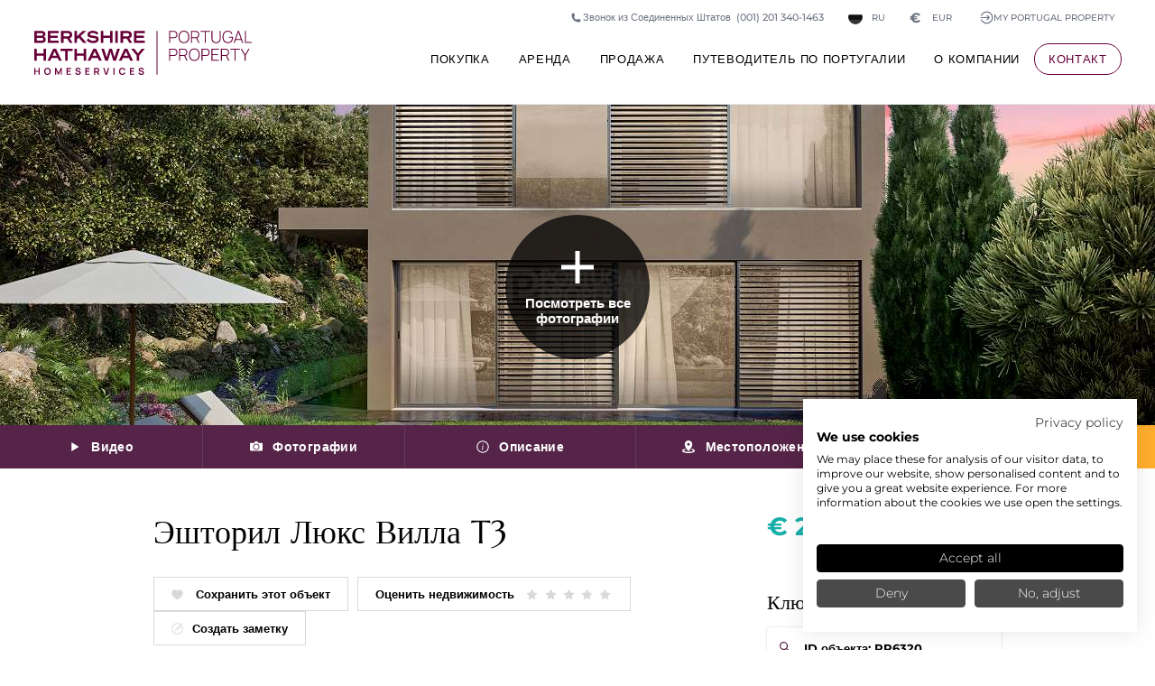

--- FILE ---
content_type: text/html; charset=UTF-8
request_url: https://www.portugalproperty.com/ru/property/villa/estoril-lisbon-lisbon-coast/171910
body_size: 34962
content:
<!doctype html>
<html lang="ru" class="no-js">

<head>
    <!-- Preconnect to critical third-party domains -->
    <link rel="preconnect" href="https://www.googletagmanager.com">
    <link rel="preconnect" href="https://consent.cookiefirst.com">
    <link rel="dns-prefetch" href="https://www.googletagmanager.com">
    <link rel="dns-prefetch" href="https://consent.cookiefirst.com">

    <!-- META -->
    <meta charset="utf-8">
    <meta name="description" content="Индивидуальные виллы с садами, парковкой и частными бассейнами в самом сердце Эшторила.">
    <meta name="keywords" content="">
    <title>Эшторил Люкс Вилла T3</title>
    
    <link rel="alternate" hreflang="zh" href="https://www.portugalproperty.com/cn/property/villa/estoril-lisbon-lisbon-coast/171910">
<link rel="alternate" hreflang="en" href="https://www.portugalproperty.com/property/villa/estoril-lisbon-lisbon-coast/171910">
<link rel="alternate" hreflang="fr" href="https://www.portugalproperty.com/fr/property/villa/estoril-lisbon-lisbon-coast/171910">
<link rel="alternate" hreflang="de" href="https://www.portugalproperty.com/de/property/villa/estoril-lisbon-lisbon-coast/171910">
<link rel="alternate" hreflang="it" href="https://www.portugalproperty.com/it/property/villa/estoril-lisbon-lisbon-coast/171910">
<link rel="alternate" hreflang="pt" href="https://www.portugalproperty.com/pt/property/villa/estoril-lisbon-lisbon-coast/171910">
<link rel="alternate" hreflang="ru" href="https://www.portugalproperty.com/ru/property/villa/estoril-lisbon-lisbon-coast/171910">
<link rel="alternate" hreflang="x-default" href="https://www.portugalproperty.com/property/villa/estoril-lisbon-lisbon-coast/171910">
<link rel="canonical" href="https://www.portugalproperty.com/ru/property/villa/estoril-lisbon-lisbon-coast/171910" />    <meta name="viewport" content="width=device-width,initial-scale=1,maximum-scale=5">
    <link rel="shortcut icon" href="/assets/interface/icon/favicon.ico?v=3" />
    <meta property="og:url" content="https://www.portugalproperty.com/ru/property/villa/estoril-lisbon-lisbon-coast/171910">
    <meta property="og:title" content="Эшторил Люкс Вилла T3">
    <meta property="og:description" content="Индивидуальные виллы с садами, парковкой и частными бассейнами в самом сердце Эшторила.">
            <meta property="og:image" content="https://www.portugalproperty.com/assets/images/made/property-images/171910/171910_8fmm59pg_1618781978_fb.jpg">
        <meta property="og:image:url" content="https://www.portugalproperty.com/assets/images/made/property-images/171910/171910_8fmm59pg_1618781978_fb.jpg" />
        <meta property="og:image:width" content="600" />
        <meta property="og:image:height" content="315" />
    
                <link rel="preload" fetchpriority="high" as="image" imagesrcset="/assets/images/made/property-images/171910/171910_8fmm59pg_1618781978_480.jpg" as="image" media="(max-width: 767.9px)">
                <link rel="preload" fetchpriority="high" as="image" imagesrcset="/assets/images/made/property-images/171910/171910_8fmm59pg_1618781978_720.jpg 1x, /assets/images/made/property-images/171910/171910_8fmm59pg_1618781978_1080.jpg 2x" as="image" media="(min-width: 768px) and (max-width: 1535.9px)">
                <link rel="preload" fetchpriority="high" as="image" imagesrcset="/assets/images/made/property-images/171910/171910_8fmm59pg_1618781978_1080.jpg" as="image" media="(min-width: 1536px)">
                <style type="text/css">a,abbr,acronym,address,applet,article,aside,audio,b,big,blockquote,body,canvas,caption,center,cite,code,dd,del,details,dfn,div,dl,dt,em,embed,fieldset,figcaption,figure,footer,form,h1,h2,h3,h4,h5,h6,header,hgroup,html,i,iframe,img,ins,kbd,label,legend,li,mark,menu,nav,object,ol,output,p,pre,q,ruby,s,samp,section,small,span,strike,strong,sub,summary,sup,table,tbody,td,tfoot,th,thead,time,tr,tt,u,ul,var,video{border:0;font-size:100%;font:inherit;margin:0;padding:0;vertical-align:baseline}article,aside,details,figcaption,figure,footer,header,hgroup,menu,nav,section{display:block}body{line-height:1}ol,ul{list-style:none}blockquote,q{quotes:none}blockquote:after,blockquote:before,q:after,q:before{content:"";content:none}table{border-collapse:collapse;border-spacing:0}*{box-sizing:border-box;outline-style:none}html{height:100%;overflow-y:scroll}body,html{zoom:1;background:#fff;font-size:15px;margin:0;min-height:100%;padding:0}@media screen and (min-width:1440px){body,html{font-size:16px}}.mainNavigation,.overlay{display:none}section{display:none;position:relative}section,section.hero{margin:0 auto;width:100%}section.hero{background-color:#000;border:none;display:block;height:0;overflow:hidden;padding:80% 0 0}@media screen and (min-width:768px){section.hero{padding:480px 0 0}}@media screen and (min-width:1024px){section.hero{padding:480px 0 0}}@media screen and (min-width:1080px){section.hero{padding:468px 0 0}}@media screen and (min-width:1440px){section.hero{padding:546px 0 0}}@media screen and (min-width:1680px){section.hero{padding:624px 0 0}}@media screen and (min-width:1920px){section.hero{padding:728px 0 0}}@media screen and (min-width:2560px){section.hero{padding:780px 0 0}}.baslineGrid,.cookieConsent,.ctaWidgetContainer,.gridToggle,.horizontalGrid{display:none}
</style><link rel="stylesheet" href="/assets/css/screen.css?v=11.21"><link rel="stylesheet" href="/assets/css/site.css?v=11.21"><link id="fontJs" rel="stylesheet" href="/assets/css/fonts.css?v=11.21" media="print"><script src="https://cdn.usefathom.com/script.js" data-site="SPMAUMWT" defer></script></head>

<body class="font-sans antialiased pt-[5.5rem] xs:pt-24 xl:pt-[7.75rem] 2xl:pt-32 !bg-white property language_ru currencyEUR group/body" data-enhanced="0" data-country="US" data-env="production">

    <!-- Google Tag Manager (noscript) -->
    <noscript><iframe src="https://www.googletagmanager.com/ns.html?id=GTM-5LWBQB" height="0" width="0" style="display:none;visibility:hidden"></iframe></noscript>
    <!-- End Google Tag Manager (noscript) -->

    <header id="pageHeader" class="newStyle fixed block z-40 top-0 w-full group/header">

    <div class="absolute block bg-white w-full h-full border-b border-solid border-gray-200 duration-300 group-[.home]/body:bg-transparent group-[.home]/body:border-gray-200/25 max-xl:group-[.is-expanded]/header:bg-white group-[.is-scrolled]/header:bg-white group-[.is-scrolled]/header:border-gray-200/100"></div>
    
    <div class="relative flex z-1 mx-auto max-w-screen-4xl flex-col p-6 duration-300 md:px-10 xl:flex-row xl:justify-between xl:py-9 xl:group-[.is-scrolled]/header:py-6">

        <a id="homeLink" class="relative block w-auto mr-auto text-bhhs_primary group-[.home]/body:text-white max-xl:group-[.is-expanded]/header:text-bhhs_primary group-[.is-scrolled]/header:text-bhhs_primary hover:text-bhhs_primary" href="/ru/" aria-label="Главная страница +">
            <svg class="relative block h-10 w-auto duration-300 xs:h-12 xl:h-[3.25rem] 2xl:h-14 xl:group-[.is-scrolled]/header:h-10" id="Layer_1" xmlns="http://www.w3.org/2000/svg" viewBox="0 0 661.38 133.52"><style type="text/css">.st0{fill:currentColor;}</style><path class="st0" d="m80.74,112.32h3.13v20.77h-3.24v-13.31l-6.37,13.31h-1.38l-6.36-13.31v13.31h-3.26v-20.77h3.13l7.18,14.71,7.18-14.71Zm-1.34-51.04h14.58v29.32h7.86v-29.32h14.58v-6.82h-37.02v6.82Zm18.92,71.81h13.41v-3.26h-9.94v-5.87h8.21v-3.26h-8.21v-5.12h9.94v-3.26h-13.41v20.77Zm59.43-57.62v-21.01h0s-7.81,0-7.81,0v14.19h-20.19v-14.19h-7.81v36.15h7.81v-15.13h20.19v15.13h7.81v-15.13Zm112.39-38.6h-7.81V.73h21.31c8.14,0,13,4.29,13,11.47,0,5.22-2.77,9.08-7.61,10.62l8.61,14.05h-8.5l-7.89-13.25h-11.11v13.25Zm0-19.87h12.7c3.84,0,6.04-1.73,6.04-4.75s-2.15-4.8-6.04-4.8h-12.7v9.55Zm-130.9,105.84c-.59-.41-1.2-.74-1.83-.97-.63-.23-1.21-.41-1.72-.55l-3.72-1.04c-.47-.12-.94-.28-1.39-.47-.46-.19-.84-.44-1.15-.76-.31-.32-.46-.74-.46-1.25,0-.54.18-1.01.54-1.41.36-.4.84-.71,1.43-.93.59-.22,1.23-.32,1.93-.31.71.02,1.38.16,2.01.43.63.27,1.16.66,1.6,1.18.44.51.73,1.14.89,1.87l3.74-.65c-.31-1.28-.84-2.37-1.59-3.27-.75-.9-1.68-1.59-2.8-2.07-1.12-.48-2.38-.72-3.81-.73-1.4,0-2.68.21-3.83.66-1.15.45-2.06,1.13-2.74,2.04-.68.91-1.02,2.03-1.02,3.37,0,.91.15,1.68.45,2.3.3.62.69,1.13,1.17,1.53.48.4.98.71,1.51.94.53.23,1.03.41,1.49.54l5.36,1.59c.38.12.72.25,1.02.41.29.16.53.33.72.53.19.19.33.41.43.66.1.25.14.51.14.8,0,.64-.2,1.19-.61,1.63-.41.44-.94.78-1.59,1.01-.65.23-1.35.35-2.09.35-1.25,0-2.35-.34-3.31-1.01-.96-.67-1.59-1.62-1.9-2.86l-3.61.55c.21,1.36.71,2.53,1.49,3.51.78.99,1.78,1.74,3,2.27,1.22.53,2.58.79,4.1.79,1.07,0,2.09-.13,3.06-.4.98-.27,1.84-.67,2.6-1.21.76-.54,1.36-1.21,1.81-2.03.45-.81.67-1.76.67-2.83s-.19-1.89-.57-2.57c-.38-.67-.86-1.22-1.45-1.63Zm-9.91-85.97h.43v-11.04l5.3-4.67,13.87,15.71h10.27l-18.42-20.78L158.23.73h-10.97l-17.5,15.88V.73h-7.81v36.14h7.38ZM13.31,121.06H3.48v-8.74H0v20.77h3.48v-8.77h9.84v8.77h3.46v-20.77h-3.46v8.74Zm57.83-38.74h-18.62l-3.92,8.29h-8.42l17.41-36.14h8.55l17.41,36.14h-8.52l-3.87-8.29Zm-3.18-6.72l-6.13-13.07-6.17,13.07h12.3Zm111.21-44.95c-3.62,0-10.34-.91-14.63-7.03l-.19-.27-4.97,5.5.11.17c3.23,4.95,11.21,8.4,19.4,8.4,10.53,0,17.07-4.59,17.07-11.97,0-7.85-6.83-9.27-16.47-10.43-8.4-1.03-10.08-1.6-10.08-3.96,0-2.01,1.79-4.16,8-4.16,5.62,0,10.29,1.99,12.81,5.45l.18.25,4.94-5.04-.13-.18c-3.11-4.38-9.96-7.2-17.44-7.2-9.57,0-15.99,4.67-15.99,11.62,0,7.53,6.98,8.99,14.75,9.93l.18.02c9.28,1.07,11.34,1.36,11.34,4.48,0,2.63-3.3,4.4-8.87,4.4Zm-105.04-.6h-25.25v-8.31h22.59v-6.77h-22.59v-7.42h25.25V.73h-32.96v36.14h32.96v-6.82Zm80.67,103.03h13.41v-3.26h-9.94v-5.87h8.21v-3.26h-8.21v-5.12h9.94v-3.26h-13.41v20.77ZM23.04,36.87H0V.73h22.25c7.37,0,11.6,3.55,11.6,9.74,0,4.51-2.84,6.7-4.52,7.61,3.44,1.46,5.55,4.69,5.55,8.56,0,6.31-4.54,10.23-11.84,10.23ZM7.52,15.22h13.59c4.38,0,5.3-2.15,5.3-3.96,0-2.55-1.88-3.96-5.3-3.96H7.52v7.91Zm14.62,15.03c3.18,0,5.16-1.65,5.16-4.3s-2.02-4.3-5.16-4.3H7.52v8.61h14.62Zm26.63,86.8c.79,1.62,1.19,3.51,1.19,5.65s-.4,4.03-1.19,5.65c-.79,1.62-1.93,2.89-3.42,3.8-1.49.91-3.27,1.36-5.34,1.36s-3.86-.45-5.34-1.36c-1.48-.91-2.62-2.17-3.41-3.8-.79-1.62-1.19-3.51-1.19-5.65s.4-4.03,1.19-5.65c.79-1.62,1.93-2.89,3.41-3.8,1.48-.91,3.26-1.36,5.34-1.36s3.86.45,5.34,1.36c1.49.91,2.62,2.18,3.42,3.8Zm-2.49,5.65c0-1.52-.23-2.84-.7-3.96-.47-1.12-1.16-1.99-2.09-2.62-.93-.62-2.09-.95-3.48-.97-1.39,0-2.55.3-3.48.92-.92.63-1.62,1.5-2.08,2.64-.47,1.13-.7,2.46-.7,3.98s.23,2.84.69,3.96c.46,1.12,1.16,1.99,2.08,2.62.93.63,2.09.95,3.48.97,1.39,0,2.55-.3,3.48-.92.93-.62,1.62-1.5,2.09-2.64.47-1.13.7-2.46.7-3.98Zm-10.47-47.23v-21.01h0s-7.81,0-7.81,0v14.19H7.81v-14.19H0v36.15h7.81v-15.13h20.19v15.13h7.81v-15.13ZM254.07.73h-7.81v36.15h7.81V.73Zm-44.07,36.14v-15.13h20.18v15.13h7.81V.73h0s-7.81,0-7.81,0v14.19h-20.18V.73h-7.81v36.15h7.81Zm-102.2-14.05l8.61,14.05h-8.5l-7.89-13.25h-11.11v13.25h-7.81V.73h21.31c8.14,0,13,4.29,13,11.47,0,5.22-2.77,9.08-7.61,10.62Zm-.15-10.57c0-3.1-2.15-4.8-6.04-4.8h-12.7v9.55h12.7c3.84,0,6.04-1.73,6.04-4.75Zm182.97,120.83h13.41v-3.26h-9.94v-5.87h8.21v-3.26h-8.21v-5.12h9.94v-3.26h-13.41v20.77Zm40.91-10.24c-.59-.41-1.2-.74-1.83-.97-.63-.23-1.21-.41-1.72-.55l-3.72-1.04c-.47-.12-.94-.28-1.39-.47-.46-.19-.84-.44-1.15-.76-.31-.32-.46-.74-.46-1.25,0-.54.18-1.01.54-1.41.36-.4.84-.71,1.43-.93.59-.22,1.23-.32,1.93-.31.71.02,1.38.16,2.01.43.63.27,1.16.66,1.6,1.18.44.51.73,1.14.89,1.87l3.74-.65c-.31-1.28-.84-2.37-1.59-3.27-.75-.9-1.68-1.59-2.8-2.07-1.12-.48-2.38-.72-3.81-.73-1.4,0-2.68.21-3.83.66-1.15.45-2.06,1.13-2.74,2.04-.68.91-1.02,2.03-1.02,3.37,0,.91.15,1.68.45,2.3.3.62.69,1.13,1.17,1.53.48.4.98.71,1.51.94.53.23,1.03.41,1.49.54l5.36,1.59c.38.12.72.25,1.02.41.29.16.53.33.72.53.19.19.33.41.43.66.1.25.14.51.14.8,0,.64-.2,1.19-.61,1.63-.41.44-.94.78-1.59,1.01-.65.23-1.35.35-2.09.35-1.25,0-2.35-.34-3.31-1.01-.96-.67-1.59-1.62-1.9-2.86l-3.61.55c.21,1.36.71,2.53,1.49,3.51.78.99,1.78,1.74,3,2.27,1.22.53,2.58.79,4.1.79,1.07,0,2.09-.13,3.06-.4.98-.27,1.84-.67,2.6-1.21.76-.54,1.36-1.21,1.81-2.03.45-.81.67-1.76.67-2.83s-.19-1.89-.57-2.57c-.38-.67-.86-1.22-1.45-1.63Zm-28.38-85.97h32.96v-6.82h-25.25v-8.31h22.59v-6.77h-22.59v-7.42h25.25V.73h-32.96v36.14Zm24.12,17.58h-.52l-11.35,13.81-11.35-13.81h-9.55l16.93,20.58v15.56h7.81v-15.56l16.88-20.58h-8.84Zm-133.18,70.76l3.84,7.87h-3.94l-3.52-7.25h-4.94v7.25h-3.48v-20.77h8.58c.2,0,.46,0,.78.02.32.01.61.05.88.09,1.2.18,2.19.58,2.98,1.2.78.62,1.37,1.39,1.75,2.33.38.94.57,1.98.57,3.12,0,1.69-.43,3.15-1.28,4.36-.55.78-1.29,1.37-2.22,1.77Zm0-6.13c0-.44-.07-.9-.21-1.36-.14-.47-.37-.88-.71-1.25-.33-.37-.79-.62-1.36-.76-.2-.06-.42-.09-.66-.11-.24-.01-.46-.02-.65-.02h-4.96v7.01h4.96c.19,0,.41,0,.65-.03.24-.02.46-.06.66-.12.58-.14,1.03-.4,1.36-.76.33-.37.57-.78.71-1.24.14-.46.21-.91.21-1.36Zm177.83,14.02h2.67V.73h-2.67v132.37ZM188.07,54.46l17.41,36.14h-8.52l-3.87-8.29h-18.62l-3.92,8.29h-8.42l17.41-36.14h8.55Zm1.83,21.14l-6.13-13.07-6.17,13.07h12.3Zm101.98,15.01l-3.87-8.29h-18.62l-3.92,8.29h-8.42l17.41-36.14h8.55l17.41,36.14h-8.52Zm-7.06-15.01l-6.13-13.07-6.17,13.07h12.3Zm-66.11,54.12l-5.48-17.39h-3.58l6.55,20.77h5.09l6.55-20.77h-3.58l-5.55,17.39Zm21.99,3.37h3.48v-20.77h-3.48v20.77Zm23.51-16.99c.93-.62,2.09-.94,3.48-.94,1.55,0,2.81.38,3.78,1.15.97.76,1.66,1.82,2.06,3.18l3.5-.97c-.64-2.03-1.76-3.64-3.36-4.84s-3.59-1.8-5.98-1.8c-2.08,0-3.86.45-5.34,1.36-1.48.91-2.62,2.18-3.41,3.8-.79,1.62-1.19,3.51-1.19,5.65s.4,4.03,1.19,5.65c.79,1.62,1.93,2.89,3.41,3.8,1.48.91,3.26,1.36,5.34,1.36,2.39,0,4.39-.6,5.98-1.8,1.6-1.2,2.72-2.81,3.36-4.84l-3.5-.97c-.4,1.35-1.09,2.4-2.06,3.17-.97.77-2.23,1.15-3.78,1.15-1.39,0-2.56-.31-3.49-.94-.93-.62-1.63-1.5-2.1-2.63-.47-1.13-.7-2.45-.7-3.97,0-1.52.25-2.84.71-3.97.47-1.13,1.16-2.01,2.09-2.63Zm-3.91-61.64l-11.89,36.14h-8.36l-7.98-26.6-8.07,26.6h-8.32l-.06-.18-11.83-35.97h8.19l8.28,25.9,7.89-25.9h7.97l7.84,25.9,8.28-25.9h8.04Zm-39.9,26.21h-.02s.01.04.01.04v-.04ZM434.1,6.71c.69,1.53,1.03,3.21,1.03,5.05s-.34,3.55-1.03,5.08c-.69,1.53-1.68,2.8-2.97,3.81-1.3,1.01-2.85,1.66-4.65,1.94-.45.07-.88.12-1.29.15-.41.03-.79.05-1.14.05h-10.74v14.07h-2.88V.75h13.62c.35,0,.73.01,1.14.04.41.02.84.08,1.29.16,1.81.28,3.36.93,4.65,1.94,1.3,1.01,2.29,2.28,2.97,3.81Zm-2.01,5.05c0-1.24-.22-2.41-.65-3.52-.44-1.11-1.09-2.07-1.96-2.86-.87-.79-1.96-1.32-3.26-1.59-.4-.08-.8-.14-1.19-.18-.39-.03-.74-.05-1.04-.05h-10.69v16.4h10.69c.3,0,.65-.02,1.04-.05.39-.03.79-.08,1.19-.15,1.3-.27,2.39-.8,3.26-1.59.87-.79,1.52-1.75,1.96-2.87.43-1.12.65-2.3.65-3.54Zm39.38,7.05c0,3.7-.62,6.96-1.86,9.78-1.24,2.83-3.07,5.04-5.51,6.63-2.43,1.6-5.45,2.4-9.04,2.4s-6.61-.8-9.06-2.4c-2.44-1.6-4.28-3.81-5.52-6.63-1.24-2.83-1.86-6.09-1.86-9.78s.62-6.96,1.86-9.78c1.24-2.83,3.08-5.04,5.52-6.63,2.44-1.6,5.46-2.4,9.06-2.4s6.61.8,9.04,2.4c2.43,1.6,4.27,3.81,5.51,6.63,1.24,2.83,1.86,6.09,1.86,9.78Zm-3.09,0c0-3.13-.49-5.89-1.48-8.3-.99-2.41-2.47-4.29-4.44-5.64-1.97-1.35-4.44-2.03-7.4-2.03-2.96-.02-5.42.65-7.39,2.01-1.97,1.35-3.44,3.24-4.43,5.66-.99,2.42-1.5,5.19-1.53,8.32-.03,3.13.45,5.89,1.44,8.29.99,2.4,2.49,4.28,4.48,5.64,1.99,1.36,4.46,2.04,7.42,2.04,2.96.02,5.43-.66,7.4-2.02,1.97-1.36,3.45-3.25,4.44-5.66.99-2.41,1.48-5.18,1.48-8.3Zm11.49,18.06h-2.88V.75h13.62c.35,0,.73.01,1.14.04.41.02.84.08,1.29.16,1.81.28,3.36.93,4.65,1.94,1.3,1.01,2.29,2.28,2.97,3.81.69,1.53,1.03,3.21,1.03,5.05,0,2.66-.71,4.98-2.13,6.95-1.08,1.5-2.48,2.58-4.21,3.25l7.27,14.91h-3.39l-6.82-14.07h-12.54v14.07Zm0-16.91h10.69c.3,0,.65-.02,1.04-.05.39-.03.79-.08,1.19-.15,1.3-.27,2.39-.8,3.26-1.59.87-.79,1.52-1.75,1.96-2.87.43-1.12.65-2.3.65-3.54s-.22-2.41-.65-3.52c-.44-1.11-1.09-2.07-1.96-2.86-.87-.79-1.96-1.32-3.26-1.59-.4-.08-.8-.14-1.19-.18-.39-.03-.74-.05-1.04-.05h-10.69v16.4Zm25.76-16.4h12.94v33.31h2.88V3.56h12.94V.75h-28.77v2.81Zm58.27,19.79c0,2.06-.35,3.82-1.04,5.28-.69,1.46-1.59,2.66-2.7,3.57-1.1.92-2.3,1.6-3.59,2.03-1.29.44-2.53.65-3.71.65s-2.42-.22-3.7-.65c-1.28-.43-2.48-1.11-3.59-2.03-1.11-.92-2.02-2.11-2.71-3.57-.69-1.46-1.04-3.22-1.04-5.28V.75h-2.91v23.2c0,2.76.6,5.16,1.79,7.21,1.2,2.05,2.84,3.64,4.94,4.77,2.1,1.13,4.5,1.69,7.21,1.69s5.11-.57,7.21-1.71c2.1-1.14,3.75-2.73,4.94-4.78,1.2-2.05,1.79-4.44,1.79-7.19V.75h-2.91v22.6Zm12.67,9.08c1.39,1.66,3.1,2.93,5.13,3.84,2.03.9,4.36,1.35,6.99,1.35,3.54,0,6.47-.74,8.77-2.21,2.3-1.47,4-3.48,5.12-6.02,1.11-2.54,1.67-5.41,1.67-8.6,0-.22,0-.53-.01-.93,0-.4-.04-.81-.09-1.23h-11.99v2.63h8.98c-.07,2.73-.54,5.1-1.42,7.14s-2.22,3.61-4.01,4.73c-1.8,1.12-4.11,1.67-6.94,1.66-2.96,0-5.43-.68-7.42-2.04-1.99-1.36-3.48-3.24-4.48-5.64-1-2.4-1.48-5.16-1.44-8.29.03-3.13.54-5.89,1.53-8.3.99-2.41,2.46-4.28,4.43-5.63,1.96-1.35,4.43-2.02,7.39-2.02,2.74.02,5.05.69,6.94,2.02,1.88,1.33,3.24,3.11,4.08,5.33l2.86-.88c-.95-2.78-2.6-5.02-4.95-6.72-2.35-1.71-5.35-2.56-8.99-2.56s-6.51.79-8.93,2.36c-2.42,1.57-4.27,3.77-5.53,6.58-1.26,2.82-1.89,6.09-1.89,9.82,0,2.81.36,5.37,1.08,7.68s1.77,4.29,3.16,5.94Zm32.73,4.44h-3.06l12.79-36.12h3.59l12.79,36.12h-3.06l-3.22-9.08h-16.62l-3.2,9.08Zm4.17-11.81h14.69l-7.37-20.75-7.32,20.75Zm30.35,9V.75h-2.88v36.12h20.44v-2.81h-17.56Zm-209.72,26.27c.69,1.53,1.03,3.21,1.03,5.05s-.34,3.55-1.03,5.08c-.69,1.53-1.68,2.8-2.97,3.81-1.3,1.01-2.85,1.66-4.65,1.94-.45.07-.88.12-1.29.15-.41.03-.79.05-1.14.05h-10.74v14.07h-2.88v-36.12h13.62c.35,0,.73.01,1.14.04.41.02.84.08,1.29.16,1.81.28,3.36.93,4.65,1.94,1.3,1.01,2.29,2.28,2.97,3.81Zm-2.01,5.05c0-1.24-.22-2.41-.65-3.52-.44-1.11-1.09-2.07-1.96-2.86-.87-.79-1.96-1.32-3.26-1.59-.4-.08-.8-.14-1.19-.18-.39-.03-.74-.05-1.04-.05h-10.69v16.4h10.69c.3,0,.65-.02,1.04-.05.39-.03.79-.08,1.19-.15,1.3-.27,2.39-.8,3.26-1.59.87-.79,1.52-1.75,1.96-2.87.43-1.12.65-2.3.65-3.54Zm26.92,10.2l7.27,14.91h-3.39l-6.82-14.07h-12.54v14.07h-2.88v-36.12h13.62c.35,0,.73.01,1.14.04.41.02.84.08,1.29.16,1.81.28,3.36.93,4.65,1.94,1.3,1.01,2.29,2.28,2.97,3.81.69,1.53,1.03,3.21,1.03,5.05,0,2.66-.71,4.98-2.13,6.95-1.08,1.5-2.48,2.58-4.21,3.25Zm-3.75-2.04c.39-.03.79-.08,1.19-.15,1.3-.27,2.39-.8,3.26-1.59.87-.79,1.52-1.75,1.96-2.87.43-1.12.65-2.3.65-3.54s-.22-2.41-.65-3.52c-.44-1.11-1.09-2.07-1.96-2.86-.87-.79-1.96-1.32-3.26-1.59-.4-.08-.8-.14-1.19-.18-.39-.03-.74-.05-1.04-.05h-10.69v16.4h10.69c.3,0,.65-.02,1.04-.05Zm46.01-10.89c1.24,2.83,1.86,6.09,1.86,9.78s-.62,6.96-1.86,9.78c-1.24,2.83-3.07,5.04-5.51,6.63-2.43,1.6-5.45,2.4-9.04,2.4s-6.61-.8-9.06-2.4c-2.44-1.6-4.28-3.81-5.52-6.63-1.24-2.83-1.86-6.09-1.86-9.78s.62-6.96,1.86-9.78c1.24-2.83,3.08-5.04,5.52-6.63,2.44-1.6,5.46-2.4,9.06-2.4s6.61.8,9.04,2.4c2.43,1.6,4.27,3.81,5.51,6.63Zm-1.23,9.78c0-3.13-.49-5.89-1.48-8.3-.99-2.41-2.47-4.29-4.44-5.64-1.97-1.35-4.44-2.03-7.4-2.03-2.96-.02-5.42.65-7.39,2.01-1.97,1.35-3.44,3.24-4.43,5.66-.99,2.42-1.5,5.19-1.53,8.32-.03,3.13.45,5.89,1.44,8.29.99,2.4,2.49,4.28,4.48,5.64,1.99,1.36,4.46,2.04,7.42,2.04,2.96.02,5.43-.66,7.4-2.02,1.97-1.36,3.45-3.25,4.44-5.66.99-2.41,1.48-5.18,1.48-8.3Zm32.28-12.1c.69,1.53,1.03,3.21,1.03,5.05s-.34,3.55-1.03,5.08c-.69,1.53-1.68,2.8-2.97,3.81-1.3,1.01-2.85,1.66-4.65,1.94-.45.07-.88.12-1.29.15-.41.03-.79.05-1.14.05h-10.74v14.07h-2.88v-36.12h13.62c.35,0,.73.01,1.14.04.41.02.84.08,1.29.16,1.81.28,3.36.93,4.65,1.94,1.3,1.01,2.29,2.28,2.97,3.81Zm-2.01,5.05c0-1.24-.22-2.41-.65-3.52-.44-1.11-1.09-2.07-1.96-2.86-.87-.79-1.96-1.32-3.26-1.59-.4-.08-.8-.14-1.19-.18-.39-.03-.74-.05-1.04-.05h-10.69v16.4h10.69c.3,0,.65-.02,1.04-.05.39-.03.79-.08,1.19-.15,1.3-.27,2.39-.8,3.26-1.59.87-.79,1.52-1.75,1.96-2.87.43-1.12.65-2.3.65-3.54Zm8.55,25.11h22.32v-2.81h-19.44v-13.97h16.43v-2.81h-16.43v-13.72h19.44v-2.81h-22.32v36.12Zm47.21-14.91l7.27,14.91h-3.39l-6.82-14.07h-12.54v14.07h-2.88v-36.12h13.62c.35,0,.73.01,1.14.04.41.02.84.08,1.29.16,1.81.28,3.36.93,4.65,1.94,1.3,1.01,2.29,2.28,2.97,3.81.69,1.53,1.03,3.21,1.03,5.05,0,2.66-.71,4.98-2.13,6.95-1.08,1.5-2.48,2.58-4.21,3.25Zm-3.75-2.04c.39-.03.79-.08,1.19-.15,1.3-.27,2.39-.8,3.26-1.59.87-.79,1.52-1.75,1.96-2.87.43-1.12.65-2.3.65-3.54s-.22-2.41-.65-3.52c-.44-1.11-1.09-2.07-1.96-2.86-.87-.79-1.96-1.32-3.26-1.59-.4-.08-.8-.14-1.19-.18-.39-.03-.74-.05-1.04-.05h-10.69v16.4h10.69c.3,0,.65-.02,1.04-.05Zm14.03-16.35h12.94v33.31h2.88v-33.31h12.94v-2.81h-28.77v2.81Zm44.77,14.75l-10.16-17.56h-3.34l12.04,20.87v15.25h2.91v-15.25l12.01-20.87h-3.34l-10.13,17.56Z"/></svg>
        </a>

        
        <button data-item="navContainer" class="j-nav-toggle newStyle absolute block p-3.5 h-12 w-12 top-5 border border-gray-200 bg-transparent border-solid rounded-full text-bhhs_primary xs:top-6 group-[.home]/body:text-white group-[.is-scrolled]/header:!text-bhhs_primary group-[.is-expanded]/header:!text-bhhs_primary xl:hidden right-5" aria-label="Menu">
            <svg class="c-svg--solid h-full w-full" viewBox="0 0 20 20" fill="currentColor">
  <path d="M2,4.286c0,-0.627 0.516,-1.143 1.143,-1.143l13.714,-0c0.627,-0 1.143,0.516 1.143,1.143c0,0.627 -0.516,1.143 -1.143,1.143l-13.714,-0c-0.627,-0 -1.143,-0.516 -1.143,-1.143Zm0,5.714c0,-0.627 0.516,-1.143 1.143,-1.143l13.714,0c0.627,0 1.143,0.516 1.143,1.143c0,0.627 -0.516,1.143 -1.143,1.143l-13.714,-0c-0.627,-0 -1.143,-0.516 -1.143,-1.143Zm0,5.714c0,-0.627 0.516,-1.143 1.143,-1.143l13.714,0c0.627,0 1.143,0.516 1.143,1.143c0,0.627 -0.516,1.143 -1.143,1.143l-13.714,0c-0.627,0 -1.143,-0.516 -1.143,-1.143Z"/>
</svg>        </button>

        <button data-item="callContainer" class="j-nav-toggle newStyle absolute block p-3.5 h-12 w-12 top-5 border border-gray-200 bg-transparent border-solid rounded-full text-bhhs_primary xs:top-6 group-[.home]/body:text-white group-[.is-scrolled]/header:!text-bhhs_primary group-[.is-expanded]/header:!text-bhhs_primary xl:hidden right-20" aria-label="Позвоните нам">
            <svg class="c-svg--solid h-full w-full" width="24" height="24" viewBox="0 0 24 24" fill="none" xmlns="http://www.w3.org/2000/svg">
<path fill-rule="evenodd" clip-rule="evenodd" d="M1.5 4.5C1.5 2.84315 2.84315 1.5 4.5 1.5H5.87163C6.732 1.5 7.48197 2.08556 7.69064 2.92025L8.79644 7.34343C8.97941 8.0753 8.70594 8.84555 8.10242 9.29818L6.8088 10.2684C6.67447 10.3691 6.64527 10.5167 6.683 10.6197C7.81851 13.7195 10.2805 16.1815 13.3803 17.317C13.4833 17.3547 13.6309 17.3255 13.7316 17.1912L14.7018 15.8976C15.1545 15.2941 15.9247 15.0206 16.6566 15.2036L21.0798 16.3094C21.9144 16.518 22.5 17.268 22.5 18.1284V19.5C22.5 21.1569 21.1569 22.5 19.5 22.5H17.25C8.55151 22.5 1.5 15.4485 1.5 6.75V4.5Z" fill="#0F172A"/>
</svg>
        </button>

        <div id="callContainer" class="j-nav-item relative hidden top-6 px-6 border-solid border-0 border-t border-gray-200 self-end overflow-y-scroll max-xl:w-[100vw] -mx-6 md:-mx-10 md:px-10 xl:hidden xl:h-0 xl:w-0 xl:absolute xl:-top-24">
            
            <div class="relative block grid-cols-3 gap-10 landscape:grid">
                <div class="relative block w-full mx-auto portrait:max-w-sm py-10 text-center border-solid border-0 border-b border-gray-200 sm:py-20">
                    <span class="relative block font-serif text-xl mb-8 md:text-2xl md:mb-10">Звонок из Великобритании (бесплатный звонок)</span>
                    <a href="tel:08000148201" class="newStyle relative flex gap-3 font-bold leading-none size-fit mx-auto py-3 px-8 border border-bhhs_primary bg-transparent border-solid rounded-full text-bhhs_primary"><svg class="c-svg--solid h-5 w-5" width="24" height="24" viewBox="0 0 24 24" fill="none" xmlns="http://www.w3.org/2000/svg">
<path fill-rule="evenodd" clip-rule="evenodd" d="M1.5 4.5C1.5 2.84315 2.84315 1.5 4.5 1.5H5.87163C6.732 1.5 7.48197 2.08556 7.69064 2.92025L8.79644 7.34343C8.97941 8.0753 8.70594 8.84555 8.10242 9.29818L6.8088 10.2684C6.67447 10.3691 6.64527 10.5167 6.683 10.6197C7.81851 13.7195 10.2805 16.1815 13.3803 17.317C13.4833 17.3547 13.6309 17.3255 13.7316 17.1912L14.7018 15.8976C15.1545 15.2941 15.9247 15.0206 16.6566 15.2036L21.0798 16.3094C21.9144 16.518 22.5 17.268 22.5 18.1284V19.5C22.5 21.1569 21.1569 22.5 19.5 22.5H17.25C8.55151 22.5 1.5 15.4485 1.5 6.75V4.5Z" fill="#0F172A"/>
</svg>
<span class="self-center">0800 014 8201</span></a>
                </div>
                <div class="relative block w-full mx-auto portrait:max-w-sm py-10 text-center border-solid border-0 border-b border-gray-200 sm:py-20">
                    <span class="relative block font-serif text-xl mb-8 md:text-2xl md:mb-10">Звонок из Соединенных Штатов</span>
                    <a href="tel:2013401463" class="newStyle relative flex gap-3 font-bold leading-none size-fit mx-auto py-3 px-8 border border-bhhs_primary bg-transparent border-solid rounded-full text-bhhs_primary"><svg class="c-svg--solid h-5 w-5" width="24" height="24" viewBox="0 0 24 24" fill="none" xmlns="http://www.w3.org/2000/svg">
<path fill-rule="evenodd" clip-rule="evenodd" d="M1.5 4.5C1.5 2.84315 2.84315 1.5 4.5 1.5H5.87163C6.732 1.5 7.48197 2.08556 7.69064 2.92025L8.79644 7.34343C8.97941 8.0753 8.70594 8.84555 8.10242 9.29818L6.8088 10.2684C6.67447 10.3691 6.64527 10.5167 6.683 10.6197C7.81851 13.7195 10.2805 16.1815 13.3803 17.317C13.4833 17.3547 13.6309 17.3255 13.7316 17.1912L14.7018 15.8976C15.1545 15.2941 15.9247 15.0206 16.6566 15.2036L21.0798 16.3094C21.9144 16.518 22.5 17.268 22.5 18.1284V19.5C22.5 21.1569 21.1569 22.5 19.5 22.5H17.25C8.55151 22.5 1.5 15.4485 1.5 6.75V4.5Z" fill="#0F172A"/>
</svg>
<span class="self-center">(001) 201 340-1463</span></a>
                </div>
                <div class="relative block w-full mx-auto portrait:max-w-sm py-10 text-center border-solid border-0 border-b border-gray-200 sm:py-20">
                    <span class="relative block font-serif text-xl mb-8 md:text-2xl md:mb-10">Международный звонок</span>
                    <a href="tel:00351308800878" class="newStyle relative flex gap-3 font-bold leading-none size-fit mx-auto py-3 px-8 border border-bhhs_primary bg-transparent border-solid rounded-full text-bhhs_primary"><svg class="c-svg--solid h-5 w-5" width="24" height="24" viewBox="0 0 24 24" fill="none" xmlns="http://www.w3.org/2000/svg">
<path fill-rule="evenodd" clip-rule="evenodd" d="M1.5 4.5C1.5 2.84315 2.84315 1.5 4.5 1.5H5.87163C6.732 1.5 7.48197 2.08556 7.69064 2.92025L8.79644 7.34343C8.97941 8.0753 8.70594 8.84555 8.10242 9.29818L6.8088 10.2684C6.67447 10.3691 6.64527 10.5167 6.683 10.6197C7.81851 13.7195 10.2805 16.1815 13.3803 17.317C13.4833 17.3547 13.6309 17.3255 13.7316 17.1912L14.7018 15.8976C15.1545 15.2941 15.9247 15.0206 16.6566 15.2036L21.0798 16.3094C21.9144 16.518 22.5 17.268 22.5 18.1284V19.5C22.5 21.1569 21.1569 22.5 19.5 22.5H17.25C8.55151 22.5 1.5 15.4485 1.5 6.75V4.5Z" fill="#0F172A"/>
</svg>
<span class="self-center">(+351) 308 800 878</span></a>
                </div>
            </div>
        </div>

        <nav id="navContainer" class="j-nav-item relative block px-6 border-solid border-0 max-xl:border-t border-gray-200 self-end max-xl:hidden max-xl:top-6 max-xl:overflow-y-scroll max-xl:w-[100vw] -mx-6 md:-mx-10 md:px-10 xl:px-0 xl:mx-0">

            
            <div class="relative block py-6 border-b border-gray-200 border-solid xl:hidden">
                <a class="newStyle w-full sm:size-fit relative flex gap-3 border border-solid border-bhhs_primary text-xs leading-[1] rounded-full justify-center bg-transparent font-sans tracking-wider font-bold uppercase text-bhhs_primary py-3 px-10 cursor-pointer" href="/ru/login">
                    <svg class="c-svg--custom relative block h-4 w-4" xmlns="http://www.w3.org/2000/svg"  viewBox="0 0 50 50" width="50px" height="50px"><path d="M 25.017578 1.9824219 C 15.436898 1.9824219 7.2123268 7.8663695 3.7636719 16.220703 A 2.0002 2.0002 0 1 0 7.4609375 17.746094 C 10.308283 10.848427 17.072259 5.9824219 25.017578 5.9824219 C 35.534702 5.9824219 44.017578 14.465298 44.017578 24.982422 C 44.017578 35.499546 35.534702 43.982422 25.017578 43.982422 C 17.073352 43.982422 10.308226 39.118231 7.4609375 32.220703 A 2.0002 2.0002 0 1 0 3.7636719 33.746094 C 7.2123838 42.100566 15.437804 47.982422 25.017578 47.982422 C 37.696454 47.982422 48.017578 37.661298 48.017578 24.982422 C 48.017578 12.303546 37.696454 1.9824219 25.017578 1.9824219 z M 26.962891 15.962891 A 2.0002 2.0002 0 0 0 25.568359 19.396484 L 29.154297 22.982422 L 3.9824219 22.982422 A 2.0002 2.0002 0 1 0 3.9824219 26.982422 L 29.154297 26.982422 L 25.568359 30.568359 A 2.0002 2.0002 0 1 0 28.396484 33.396484 L 35.396484 26.396484 A 2.0002 2.0002 0 0 0 35.396484 23.568359 L 28.396484 16.568359 A 2.0002 2.0002 0 0 0 26.962891 15.962891 z"/></svg><span class="self-center">My Portugal Property</span>
                </a>
            </div>

            <ul id="mainNavigation" class="relative grid gap-x-16 p-0 list-none md:grid-cols-2 xl:block xl:justify-end xl:flex xl:gap-0">
                <li class="relative block !m-0 !p-0 group">
                    <button data-extra="buy" class="j-nav-extra group newStyle relative block font-sans font-bold xl:font-medium uppercase tracking-wider px-0 pt-6 pb-2.5 text-center text-sm leading-[1] text-black border border-solid border-transparent bg-transparent 2xl:leading-[1.25] xl:group-[.home]/body:text-white xl:group-[.is-scrolled]/header:text-black md:pt-8 md:pb-3 xl:text-sm xl:px-4 xl:py-2 2xl:text-base 1.5xl:px-6 xl:cursor-pointer hover:subpixel-antialiased" aria-label="покупка">покупка<span class="absolute block opacity-0 bg-gray-600 -bottom-2 h-px left-1/2 w-8 -ml-4 duration-300 xl:group-hover:opacity-100 group-[.j-open]:rotate-90 group-[.j-open]:w-4 group-[.j-open]:-ml-2 group-[.j-open]:opacity-100 group-[.home]/body:bg-white group-[.is-scrolled]/header:!bg-gray-600"></span></button>
                    <ul class="relative block list-none border-b border-gray-200 border-solid pb-3 md:pb-4 xl:hidden">
                        <li class="relative block !m-0 !p-0 group"><a href="/ru/properties/all/villa_apartment_townhouse_land/_/_/all/date_desc" class="relative block font-medium tracking-wide py-2.5 pl-8 text-black group-[.is-scrolled]/header:text-black md:py-3 text-sm/6"><svg class="c-svg--solid absolute block left-0 top-3.5 h-4 w-4 text-gray-400 md:top-4" width="24" height="24" viewBox="0 0 24 24" fill="none" xmlns="http://www.w3.org/2000/svg">
<path fill-rule="evenodd" clip-rule="evenodd" d="M12.9697 3.96967C13.2626 3.67678 13.7374 3.67678 14.0303 3.96967L21.5303 11.4697C21.671 11.6103 21.75 11.8011 21.75 12C21.75 12.1989 21.671 12.3897 21.5303 12.5303L14.0303 20.0303C13.7374 20.3232 13.2626 20.3232 12.9697 20.0303C12.6768 19.7374 12.6768 19.2626 12.9697 18.9697L19.1893 12.75H3C2.58579 12.75 2.25 12.4142 2.25 12C2.25 11.5858 2.58579 11.25 3 11.25H19.1893L12.9697 5.03033C12.6768 4.73744 12.6768 4.26256 12.9697 3.96967Z" fill="#0F172A"/>
</svg>
Жилая недвижимость</a></li>
                        <li class="relative block !m-0 !p-0 group"><a href="/ru/properties/all/commercial/_/_/all/date_desc" class="relative block font-medium tracking-wide py-2.5 pl-8 text-black group-[.is-scrolled]/header:text-black md:py-3 text-sm/6"><svg class="c-svg--solid absolute block left-0 top-3.5 h-4 w-4 text-gray-400 md:top-4" width="24" height="24" viewBox="0 0 24 24" fill="none" xmlns="http://www.w3.org/2000/svg">
<path fill-rule="evenodd" clip-rule="evenodd" d="M12.9697 3.96967C13.2626 3.67678 13.7374 3.67678 14.0303 3.96967L21.5303 11.4697C21.671 11.6103 21.75 11.8011 21.75 12C21.75 12.1989 21.671 12.3897 21.5303 12.5303L14.0303 20.0303C13.7374 20.3232 13.2626 20.3232 12.9697 20.0303C12.6768 19.7374 12.6768 19.2626 12.9697 18.9697L19.1893 12.75H3C2.58579 12.75 2.25 12.4142 2.25 12C2.25 11.5858 2.58579 11.25 3 11.25H19.1893L12.9697 5.03033C12.6768 4.73744 12.6768 4.26256 12.9697 3.96967Z" fill="#0F172A"/>
</svg>
Коммерческая недвижимость</a></li>
                        <li class="relative block !m-0 !p-0 group"><a href="/ru/commercial" class="relative block font-medium tracking-wide py-2.5 pl-8 text-black group-[.is-scrolled]/header:text-black md:py-3 text-sm/6"><svg class="c-svg--solid absolute block left-0 top-3.5 h-4 w-4 text-gray-400 md:top-4" width="24" height="24" viewBox="0 0 24 24" fill="none" xmlns="http://www.w3.org/2000/svg">
<path fill-rule="evenodd" clip-rule="evenodd" d="M12.9697 3.96967C13.2626 3.67678 13.7374 3.67678 14.0303 3.96967L21.5303 11.4697C21.671 11.6103 21.75 11.8011 21.75 12C21.75 12.1989 21.671 12.3897 21.5303 12.5303L14.0303 20.0303C13.7374 20.3232 13.2626 20.3232 12.9697 20.0303C12.6768 19.7374 12.6768 19.2626 12.9697 18.9697L19.1893 12.75H3C2.58579 12.75 2.25 12.4142 2.25 12C2.25 11.5858 2.58579 11.25 3 11.25H19.1893L12.9697 5.03033C12.6768 4.73744 12.6768 4.26256 12.9697 3.96967Z" fill="#0F172A"/>
</svg>
Отдел инвестиций и коммерческой недвижимости</a></li>
                        <li class="relative block !m-0 !p-0 group"><a href="/ru/buying" class="relative block font-medium tracking-wide py-2.5 pl-8 text-black group-[.is-scrolled]/header:text-black md:py-3 text-sm/6"><svg class="c-svg--solid absolute block left-0 top-3.5 h-4 w-4 text-gray-400 md:top-4" width="24" height="24" viewBox="0 0 24 24" fill="none" xmlns="http://www.w3.org/2000/svg">
<path fill-rule="evenodd" clip-rule="evenodd" d="M12.9697 3.96967C13.2626 3.67678 13.7374 3.67678 14.0303 3.96967L21.5303 11.4697C21.671 11.6103 21.75 11.8011 21.75 12C21.75 12.1989 21.671 12.3897 21.5303 12.5303L14.0303 20.0303C13.7374 20.3232 13.2626 20.3232 12.9697 20.0303C12.6768 19.7374 12.6768 19.2626 12.9697 18.9697L19.1893 12.75H3C2.58579 12.75 2.25 12.4142 2.25 12C2.25 11.5858 2.58579 11.25 3 11.25H19.1893L12.9697 5.03033C12.6768 4.73744 12.6768 4.26256 12.9697 3.96967Z" fill="#0F172A"/>
</svg>
Руководство по покупке</a></li>
                        <li class="relative block !m-0 !p-0 group"><a href="/ru/finance-related" class="relative block font-medium tracking-wide py-2.5 pl-8 text-black group-[.is-scrolled]/header:text-black md:py-3 text-sm/6"><svg class="c-svg--solid absolute block left-0 top-3.5 h-4 w-4 text-gray-400 md:top-4" width="24" height="24" viewBox="0 0 24 24" fill="none" xmlns="http://www.w3.org/2000/svg">
<path fill-rule="evenodd" clip-rule="evenodd" d="M12.9697 3.96967C13.2626 3.67678 13.7374 3.67678 14.0303 3.96967L21.5303 11.4697C21.671 11.6103 21.75 11.8011 21.75 12C21.75 12.1989 21.671 12.3897 21.5303 12.5303L14.0303 20.0303C13.7374 20.3232 13.2626 20.3232 12.9697 20.0303C12.6768 19.7374 12.6768 19.2626 12.9697 18.9697L19.1893 12.75H3C2.58579 12.75 2.25 12.4142 2.25 12C2.25 11.5858 2.58579 11.25 3 11.25H19.1893L12.9697 5.03033C12.6768 4.73744 12.6768 4.26256 12.9697 3.96967Z" fill="#0F172A"/>
</svg>
Финансы и право</a></li>
                    </ul>
                </li>
                <li class="relative block !m-0 !p-0 group">
                    <button data-extra="rent" class="j-nav-extra group newStyle relative block font-sans font-bold xl:font-medium uppercase tracking-wider px-0 pt-6 pb-2.5 text-center text-sm leading-[1] text-black border border-solid border-transparent bg-transparent 2xl:leading-[1.25] xl:group-[.home]/body:text-white xl:group-[.is-scrolled]/header:text-black md:pt-8 md:pb-3 xl:text-sm xl:px-4 xl:py-2 2xl:text-base 1.5xl:px-6 xl:cursor-pointer hover:subpixel-antialiased" aria-label="Аренда">Аренда<span class="absolute block opacity-0 bg-gray-600 -bottom-2 h-px left-1/2 w-8 -ml-4 duration-300 xl:group-hover:opacity-100 group-[.j-open]:rotate-90 group-[.j-open]:w-4 group-[.j-open]:-ml-2 group-[.j-open]:opacity-100 group-[.home]/body:bg-white group-[.is-scrolled]/header:!bg-gray-600"></span></button>
                    <ul class="relative block list-none border-b border-gray-200 border-solid pb-3 md:pb-4 xl:hidden">
                        <li class="relative block !m-0 !p-0 group"><a href="/ru/rental-properties" class="relative block font-medium tracking-wide py-2.5 pl-8 text-black group-[.is-scrolled]/header:text-black md:py-3 text-sm/6"><svg class="c-svg--solid absolute block left-0 top-3.5 h-4 w-4 text-gray-400 md:top-4" width="24" height="24" viewBox="0 0 24 24" fill="none" xmlns="http://www.w3.org/2000/svg">
<path fill-rule="evenodd" clip-rule="evenodd" d="M12.9697 3.96967C13.2626 3.67678 13.7374 3.67678 14.0303 3.96967L21.5303 11.4697C21.671 11.6103 21.75 11.8011 21.75 12C21.75 12.1989 21.671 12.3897 21.5303 12.5303L14.0303 20.0303C13.7374 20.3232 13.2626 20.3232 12.9697 20.0303C12.6768 19.7374 12.6768 19.2626 12.9697 18.9697L19.1893 12.75H3C2.58579 12.75 2.25 12.4142 2.25 12C2.25 11.5858 2.58579 11.25 3 11.25H19.1893L12.9697 5.03033C12.6768 4.73744 12.6768 4.26256 12.9697 3.96967Z" fill="#0F172A"/>
</svg>
Посмотреть все объекты аренды</a></li>
                        <li class="relative block !m-0 !p-0 group"><a href="/ru/rental-properties/2/all/-/date_desc" class="relative block font-medium tracking-wide py-2.5 pl-8 text-black group-[.is-scrolled]/header:text-black md:py-3 text-sm/6"><svg class="c-svg--solid absolute block left-0 top-3.5 h-4 w-4 text-gray-400 md:top-4" width="24" height="24" viewBox="0 0 24 24" fill="none" xmlns="http://www.w3.org/2000/svg">
<path fill-rule="evenodd" clip-rule="evenodd" d="M12.9697 3.96967C13.2626 3.67678 13.7374 3.67678 14.0303 3.96967L21.5303 11.4697C21.671 11.6103 21.75 11.8011 21.75 12C21.75 12.1989 21.671 12.3897 21.5303 12.5303L14.0303 20.0303C13.7374 20.3232 13.2626 20.3232 12.9697 20.0303C12.6768 19.7374 12.6768 19.2626 12.9697 18.9697L19.1893 12.75H3C2.58579 12.75 2.25 12.4142 2.25 12C2.25 11.5858 2.58579 11.25 3 11.25H19.1893L12.9697 5.03033C12.6768 4.73744 12.6768 4.26256 12.9697 3.96967Z" fill="#0F172A"/>
</svg>
Аренда в Algarve</a></li>
                        <li class="relative block !m-0 !p-0 group"><a href="/ru/rental-properties/6/all/-/date_desc" class="relative block font-medium tracking-wide py-2.5 pl-8 text-black group-[.is-scrolled]/header:text-black md:py-3 text-sm/6"><svg class="c-svg--solid absolute block left-0 top-3.5 h-4 w-4 text-gray-400 md:top-4" width="24" height="24" viewBox="0 0 24 24" fill="none" xmlns="http://www.w3.org/2000/svg">
<path fill-rule="evenodd" clip-rule="evenodd" d="M12.9697 3.96967C13.2626 3.67678 13.7374 3.67678 14.0303 3.96967L21.5303 11.4697C21.671 11.6103 21.75 11.8011 21.75 12C21.75 12.1989 21.671 12.3897 21.5303 12.5303L14.0303 20.0303C13.7374 20.3232 13.2626 20.3232 12.9697 20.0303C12.6768 19.7374 12.6768 19.2626 12.9697 18.9697L19.1893 12.75H3C2.58579 12.75 2.25 12.4142 2.25 12C2.25 11.5858 2.58579 11.25 3 11.25H19.1893L12.9697 5.03033C12.6768 4.73744 12.6768 4.26256 12.9697 3.96967Z" fill="#0F172A"/>
</svg>
Аренда в Lisbon</a></li>
                        <li class="relative block !m-0 !p-0 group"><a href="/ru/rental-properties/5/all/-/date_desc" class="relative block font-medium tracking-wide py-2.5 pl-8 text-black group-[.is-scrolled]/header:text-black md:py-3 text-sm/6"><svg class="c-svg--solid absolute block left-0 top-3.5 h-4 w-4 text-gray-400 md:top-4" width="24" height="24" viewBox="0 0 24 24" fill="none" xmlns="http://www.w3.org/2000/svg">
<path fill-rule="evenodd" clip-rule="evenodd" d="M12.9697 3.96967C13.2626 3.67678 13.7374 3.67678 14.0303 3.96967L21.5303 11.4697C21.671 11.6103 21.75 11.8011 21.75 12C21.75 12.1989 21.671 12.3897 21.5303 12.5303L14.0303 20.0303C13.7374 20.3232 13.2626 20.3232 12.9697 20.0303C12.6768 19.7374 12.6768 19.2626 12.9697 18.9697L19.1893 12.75H3C2.58579 12.75 2.25 12.4142 2.25 12C2.25 11.5858 2.58579 11.25 3 11.25H19.1893L12.9697 5.03033C12.6768 4.73744 12.6768 4.26256 12.9697 3.96967Z" fill="#0F172A"/>
</svg>
Аренда в Duoro valley</a></li>
                    </ul>
                </li>
                <li class="relative block !m-0 !p-0 group">
                    <button data-extra="sell" class="j-nav-extra group newStyle relative block font-sans font-bold xl:font-medium uppercase tracking-wider px-0 pt-6 pb-2.5 text-center text-sm leading-[1] text-black border border-solid border-transparent bg-transparent 2xl:leading-[1.25] xl:group-[.home]/body:text-white xl:group-[.is-scrolled]/header:text-black md:pt-8 md:pb-3 xl:text-sm xl:px-4 xl:py-2 2xl:text-base 1.5xl:px-6 xl:cursor-pointer hover:subpixel-antialiased" aria-label="продажа">продажа<span class="absolute block opacity-0 bg-gray-600 -bottom-2 h-px left-1/2 w-8 -ml-4 duration-300 xl:group-hover:opacity-100 group-[.j-open]:rotate-90 group-[.j-open]:w-4 group-[.j-open]:-ml-2 group-[.j-open]:opacity-100 group-[.home]/body:bg-white group-[.is-scrolled]/header:!bg-gray-600"></span></button>
                    <ul class="relative block list-none border-b border-gray-200 border-solid pb-3 md:pb-4 xl:hidden">
                        <li class="relative block !m-0 !p-0 group"><a href="/ru/selling/sell-your-property" class="relative block font-medium tracking-wide py-2.5 pl-8 text-black group-[.is-scrolled]/header:text-black md:py-3 text-sm/6"><svg class="c-svg--solid absolute block left-0 top-3.5 h-4 w-4 text-gray-400 md:top-4" width="24" height="24" viewBox="0 0 24 24" fill="none" xmlns="http://www.w3.org/2000/svg">
<path fill-rule="evenodd" clip-rule="evenodd" d="M12.9697 3.96967C13.2626 3.67678 13.7374 3.67678 14.0303 3.96967L21.5303 11.4697C21.671 11.6103 21.75 11.8011 21.75 12C21.75 12.1989 21.671 12.3897 21.5303 12.5303L14.0303 20.0303C13.7374 20.3232 13.2626 20.3232 12.9697 20.0303C12.6768 19.7374 12.6768 19.2626 12.9697 18.9697L19.1893 12.75H3C2.58579 12.75 2.25 12.4142 2.25 12C2.25 11.5858 2.58579 11.25 3 11.25H19.1893L12.9697 5.03033C12.6768 4.73744 12.6768 4.26256 12.9697 3.96967Z" fill="#0F172A"/>
</svg>
Готовы продать вашу недвижимость?</a></li>
                        <li class="relative block !m-0 !p-0 group"><a href="/ru/selling" class="relative block font-medium tracking-wide py-2.5 pl-8 text-black group-[.is-scrolled]/header:text-black md:py-3 text-sm/6"><svg class="c-svg--solid absolute block left-0 top-3.5 h-4 w-4 text-gray-400 md:top-4" width="24" height="24" viewBox="0 0 24 24" fill="none" xmlns="http://www.w3.org/2000/svg">
<path fill-rule="evenodd" clip-rule="evenodd" d="M12.9697 3.96967C13.2626 3.67678 13.7374 3.67678 14.0303 3.96967L21.5303 11.4697C21.671 11.6103 21.75 11.8011 21.75 12C21.75 12.1989 21.671 12.3897 21.5303 12.5303L14.0303 20.0303C13.7374 20.3232 13.2626 20.3232 12.9697 20.0303C12.6768 19.7374 12.6768 19.2626 12.9697 18.9697L19.1893 12.75H3C2.58579 12.75 2.25 12.4142 2.25 12C2.25 11.5858 2.58579 11.25 3 11.25H19.1893L12.9697 5.03033C12.6768 4.73744 12.6768 4.26256 12.9697 3.96967Z" fill="#0F172A"/>
</svg>
Процесс продажи</a></li>
                        <li class="relative block !m-0 !p-0 group"><a href="/ru/selling/why-choose-us" class="relative block font-medium tracking-wide py-2.5 pl-8 text-black group-[.is-scrolled]/header:text-black md:py-3 text-sm/6"><svg class="c-svg--solid absolute block left-0 top-3.5 h-4 w-4 text-gray-400 md:top-4" width="24" height="24" viewBox="0 0 24 24" fill="none" xmlns="http://www.w3.org/2000/svg">
<path fill-rule="evenodd" clip-rule="evenodd" d="M12.9697 3.96967C13.2626 3.67678 13.7374 3.67678 14.0303 3.96967L21.5303 11.4697C21.671 11.6103 21.75 11.8011 21.75 12C21.75 12.1989 21.671 12.3897 21.5303 12.5303L14.0303 20.0303C13.7374 20.3232 13.2626 20.3232 12.9697 20.0303C12.6768 19.7374 12.6768 19.2626 12.9697 18.9697L19.1893 12.75H3C2.58579 12.75 2.25 12.4142 2.25 12C2.25 11.5858 2.58579 11.25 3 11.25H19.1893L12.9697 5.03033C12.6768 4.73744 12.6768 4.26256 12.9697 3.96967Z" fill="#0F172A"/>
</svg>
Почему выбирают нас</a></li>
                        <li class="relative block !m-0 !p-0 group"><a href="/ru/selling/pre-show-checklist-tips-for-selling-your-property" class="relative block font-medium tracking-wide py-2.5 pl-8 text-black group-[.is-scrolled]/header:text-black md:py-3 text-sm/6"><svg class="c-svg--solid absolute block left-0 top-3.5 h-4 w-4 text-gray-400 md:top-4" width="24" height="24" viewBox="0 0 24 24" fill="none" xmlns="http://www.w3.org/2000/svg">
<path fill-rule="evenodd" clip-rule="evenodd" d="M12.9697 3.96967C13.2626 3.67678 13.7374 3.67678 14.0303 3.96967L21.5303 11.4697C21.671 11.6103 21.75 11.8011 21.75 12C21.75 12.1989 21.671 12.3897 21.5303 12.5303L14.0303 20.0303C13.7374 20.3232 13.2626 20.3232 12.9697 20.0303C12.6768 19.7374 12.6768 19.2626 12.9697 18.9697L19.1893 12.75H3C2.58579 12.75 2.25 12.4142 2.25 12C2.25 11.5858 2.58579 11.25 3 11.25H19.1893L12.9697 5.03033C12.6768 4.73744 12.6768 4.26256 12.9697 3.96967Z" fill="#0F172A"/>
</svg>
Контрольный список и советы</a></li>
                    </ul>
                </li>
                <li class="relative block !m-0 !p-0 group">
                    <button data-extra="guide" class="j-nav-extra group newStyle relative block font-sans font-bold xl:font-medium uppercase tracking-wider px-0 pt-6 pb-2.5 text-center text-sm leading-[1] text-black border border-solid border-transparent bg-transparent 2xl:leading-[1.25] xl:group-[.home]/body:text-white xl:group-[.is-scrolled]/header:text-black md:pt-8 md:pb-3 xl:text-sm xl:px-4 xl:py-2 2xl:text-base 1.5xl:px-6 xl:cursor-pointer hover:subpixel-antialiased" aria-label="Путеводитель по Португалии">Путеводитель по Португалии<span class="absolute block opacity-0 bg-gray-600 -bottom-2 h-px left-1/2 w-8 -ml-4 duration-300 xl:group-hover:opacity-100 group-[.j-open]:rotate-90 group-[.j-open]:w-4 group-[.j-open]:-ml-2 group-[.j-open]:opacity-100 group-[.home]/body:bg-white group-[.is-scrolled]/header:!bg-gray-600"></span></button>
                    <ul class="relative block list-none border-b border-gray-200 border-solid pb-3 md:pb-4 xl:hidden">
                        <li class="relative block !m-0 !p-0 group"><a href="/ru/guide-to-portugal/regions" class="relative block font-medium tracking-wide py-2.5 pl-8 text-black group-[.is-scrolled]/header:text-black md:py-3 text-sm/6"><svg class="c-svg--solid absolute block left-0 top-3.5 h-4 w-4 text-gray-400 md:top-4" width="24" height="24" viewBox="0 0 24 24" fill="none" xmlns="http://www.w3.org/2000/svg">
<path fill-rule="evenodd" clip-rule="evenodd" d="M12.9697 3.96967C13.2626 3.67678 13.7374 3.67678 14.0303 3.96967L21.5303 11.4697C21.671 11.6103 21.75 11.8011 21.75 12C21.75 12.1989 21.671 12.3897 21.5303 12.5303L14.0303 20.0303C13.7374 20.3232 13.2626 20.3232 12.9697 20.0303C12.6768 19.7374 12.6768 19.2626 12.9697 18.9697L19.1893 12.75H3C2.58579 12.75 2.25 12.4142 2.25 12C2.25 11.5858 2.58579 11.25 3 11.25H19.1893L12.9697 5.03033C12.6768 4.73744 12.6768 4.26256 12.9697 3.96967Z" fill="#0F172A"/>
</svg>
Регионы Португалии</a></li>
                        <li class="relative block !m-0 !p-0 group"><a href="/ru/guide-to-portugal/living-in-portugal" class="relative block font-medium tracking-wide py-2.5 pl-8 text-black group-[.is-scrolled]/header:text-black md:py-3 text-sm/6"><svg class="c-svg--solid absolute block left-0 top-3.5 h-4 w-4 text-gray-400 md:top-4" width="24" height="24" viewBox="0 0 24 24" fill="none" xmlns="http://www.w3.org/2000/svg">
<path fill-rule="evenodd" clip-rule="evenodd" d="M12.9697 3.96967C13.2626 3.67678 13.7374 3.67678 14.0303 3.96967L21.5303 11.4697C21.671 11.6103 21.75 11.8011 21.75 12C21.75 12.1989 21.671 12.3897 21.5303 12.5303L14.0303 20.0303C13.7374 20.3232 13.2626 20.3232 12.9697 20.0303C12.6768 19.7374 12.6768 19.2626 12.9697 18.9697L19.1893 12.75H3C2.58579 12.75 2.25 12.4142 2.25 12C2.25 11.5858 2.58579 11.25 3 11.25H19.1893L12.9697 5.03033C12.6768 4.73744 12.6768 4.26256 12.9697 3.96967Z" fill="#0F172A"/>
</svg>
Жизнь в Португалии</a></li>
                        <li class="relative block !m-0 !p-0 group"><a href="/ru/guide-to-portugal/recreation-and-entertainment" class="relative block font-medium tracking-wide py-2.5 pl-8 text-black group-[.is-scrolled]/header:text-black md:py-3 text-sm/6"><svg class="c-svg--solid absolute block left-0 top-3.5 h-4 w-4 text-gray-400 md:top-4" width="24" height="24" viewBox="0 0 24 24" fill="none" xmlns="http://www.w3.org/2000/svg">
<path fill-rule="evenodd" clip-rule="evenodd" d="M12.9697 3.96967C13.2626 3.67678 13.7374 3.67678 14.0303 3.96967L21.5303 11.4697C21.671 11.6103 21.75 11.8011 21.75 12C21.75 12.1989 21.671 12.3897 21.5303 12.5303L14.0303 20.0303C13.7374 20.3232 13.2626 20.3232 12.9697 20.0303C12.6768 19.7374 12.6768 19.2626 12.9697 18.9697L19.1893 12.75H3C2.58579 12.75 2.25 12.4142 2.25 12C2.25 11.5858 2.58579 11.25 3 11.25H19.1893L12.9697 5.03033C12.6768 4.73744 12.6768 4.26256 12.9697 3.96967Z" fill="#0F172A"/>
</svg>
Отдых и развлечения</a></li>
                        <li class="relative block !m-0 !p-0 group"><a href="/ru/guide-to-portugal/gastronomy-wines" class="relative block font-medium tracking-wide py-2.5 pl-8 text-black group-[.is-scrolled]/header:text-black md:py-3 text-sm/6"><svg class="c-svg--solid absolute block left-0 top-3.5 h-4 w-4 text-gray-400 md:top-4" width="24" height="24" viewBox="0 0 24 24" fill="none" xmlns="http://www.w3.org/2000/svg">
<path fill-rule="evenodd" clip-rule="evenodd" d="M12.9697 3.96967C13.2626 3.67678 13.7374 3.67678 14.0303 3.96967L21.5303 11.4697C21.671 11.6103 21.75 11.8011 21.75 12C21.75 12.1989 21.671 12.3897 21.5303 12.5303L14.0303 20.0303C13.7374 20.3232 13.2626 20.3232 12.9697 20.0303C12.6768 19.7374 12.6768 19.2626 12.9697 18.9697L19.1893 12.75H3C2.58579 12.75 2.25 12.4142 2.25 12C2.25 11.5858 2.58579 11.25 3 11.25H19.1893L12.9697 5.03033C12.6768 4.73744 12.6768 4.26256 12.9697 3.96967Z" fill="#0F172A"/>
</svg>
Гастрономия и вина</a></li>
                    </ul>
                </li>
                <li class="relative block !m-0 !p-0 group">
                    <button data-extra="about" class="j-nav-extra group newStyle relative block font-sans font-bold xl:font-medium uppercase tracking-wider px-0 pt-6 pb-2.5 text-center text-sm leading-[1] text-black border border-solid border-transparent bg-transparent 2xl:leading-[1.25] xl:group-[.home]/body:text-white xl:group-[.is-scrolled]/header:text-black md:pt-8 md:pb-3 xl:text-sm xl:px-4 xl:py-2 2xl:text-base 1.5xl:px-6 xl:cursor-pointer hover:subpixel-antialiased" aria-label="О компании">О компании<span class="absolute block opacity-0 bg-gray-600 -bottom-2 h-px left-1/2 w-8 -ml-4 duration-300 xl:group-hover:opacity-100 group-[.j-open]:rotate-90 group-[.j-open]:w-4 group-[.j-open]:-ml-2 group-[.j-open]:opacity-100 group-[.home]/body:bg-white group-[.is-scrolled]/header:!bg-gray-600"></span></button>
                    <ul class="relative block list-none border-b border-gray-200 border-solid pb-3 md:pb-4 xl:hidden">
                        <li class="relative block !m-0 !p-0 group"><a href="/ru/about-us/the-team" class="relative block font-medium tracking-wide py-2.5 pl-8 text-black group-[.is-scrolled]/header:text-black md:py-3 text-sm/6"><svg class="c-svg--solid absolute block left-0 top-3.5 h-4 w-4 text-gray-400 md:top-4" width="24" height="24" viewBox="0 0 24 24" fill="none" xmlns="http://www.w3.org/2000/svg">
<path fill-rule="evenodd" clip-rule="evenodd" d="M12.9697 3.96967C13.2626 3.67678 13.7374 3.67678 14.0303 3.96967L21.5303 11.4697C21.671 11.6103 21.75 11.8011 21.75 12C21.75 12.1989 21.671 12.3897 21.5303 12.5303L14.0303 20.0303C13.7374 20.3232 13.2626 20.3232 12.9697 20.0303C12.6768 19.7374 12.6768 19.2626 12.9697 18.9697L19.1893 12.75H3C2.58579 12.75 2.25 12.4142 2.25 12C2.25 11.5858 2.58579 11.25 3 11.25H19.1893L12.9697 5.03033C12.6768 4.73744 12.6768 4.26256 12.9697 3.96967Z" fill="#0F172A"/>
</svg>
Познакомьтесь с командой</a></li>
                        <li class="relative block !m-0 !p-0 group"><a href="/ru/work-with-us" class="relative block font-medium tracking-wide py-2.5 pl-8 text-black group-[.is-scrolled]/header:text-black md:py-3 text-sm/6"><svg class="c-svg--solid absolute block left-0 top-3.5 h-4 w-4 text-gray-400 md:top-4" width="24" height="24" viewBox="0 0 24 24" fill="none" xmlns="http://www.w3.org/2000/svg">
<path fill-rule="evenodd" clip-rule="evenodd" d="M12.9697 3.96967C13.2626 3.67678 13.7374 3.67678 14.0303 3.96967L21.5303 11.4697C21.671 11.6103 21.75 11.8011 21.75 12C21.75 12.1989 21.671 12.3897 21.5303 12.5303L14.0303 20.0303C13.7374 20.3232 13.2626 20.3232 12.9697 20.0303C12.6768 19.7374 12.6768 19.2626 12.9697 18.9697L19.1893 12.75H3C2.58579 12.75 2.25 12.4142 2.25 12C2.25 11.5858 2.58579 11.25 3 11.25H19.1893L12.9697 5.03033C12.6768 4.73744 12.6768 4.26256 12.9697 3.96967Z" fill="#0F172A"/>
</svg>
Карьера</a></li>
                        <li class="relative block !m-0 !p-0 group"><a href="/ru/about-us/our-mission-vision" class="relative block font-medium tracking-wide py-2.5 pl-8 text-black group-[.is-scrolled]/header:text-black md:py-3 text-sm/6"><svg class="c-svg--solid absolute block left-0 top-3.5 h-4 w-4 text-gray-400 md:top-4" width="24" height="24" viewBox="0 0 24 24" fill="none" xmlns="http://www.w3.org/2000/svg">
<path fill-rule="evenodd" clip-rule="evenodd" d="M12.9697 3.96967C13.2626 3.67678 13.7374 3.67678 14.0303 3.96967L21.5303 11.4697C21.671 11.6103 21.75 11.8011 21.75 12C21.75 12.1989 21.671 12.3897 21.5303 12.5303L14.0303 20.0303C13.7374 20.3232 13.2626 20.3232 12.9697 20.0303C12.6768 19.7374 12.6768 19.2626 12.9697 18.9697L19.1893 12.75H3C2.58579 12.75 2.25 12.4142 2.25 12C2.25 11.5858 2.58579 11.25 3 11.25H19.1893L12.9697 5.03033C12.6768 4.73744 12.6768 4.26256 12.9697 3.96967Z" fill="#0F172A"/>
</svg>
Наша миссия и видение</a></li>
                        <li class="relative block !m-0 !p-0 group"><a href="/ru/about-us" class="relative block font-medium tracking-wide py-2.5 pl-8 text-black group-[.is-scrolled]/header:text-black md:py-3 text-sm/6"><svg class="c-svg--solid absolute block left-0 top-3.5 h-4 w-4 text-gray-400 md:top-4" width="24" height="24" viewBox="0 0 24 24" fill="none" xmlns="http://www.w3.org/2000/svg">
<path fill-rule="evenodd" clip-rule="evenodd" d="M12.9697 3.96967C13.2626 3.67678 13.7374 3.67678 14.0303 3.96967L21.5303 11.4697C21.671 11.6103 21.75 11.8011 21.75 12C21.75 12.1989 21.671 12.3897 21.5303 12.5303L14.0303 20.0303C13.7374 20.3232 13.2626 20.3232 12.9697 20.0303C12.6768 19.7374 12.6768 19.2626 12.9697 18.9697L19.1893 12.75H3C2.58579 12.75 2.25 12.4142 2.25 12C2.25 11.5858 2.58579 11.25 3 11.25H19.1893L12.9697 5.03033C12.6768 4.73744 12.6768 4.26256 12.9697 3.96967Z" fill="#0F172A"/>
</svg>
О нас</a></li>
                        <li class="relative block !m-0 !p-0 group"><a href="/ru/about-us/testimonials" class="relative block font-medium tracking-wide py-2.5 pl-8 text-black group-[.is-scrolled]/header:text-black md:py-3 text-sm/6"><svg class="c-svg--solid absolute block left-0 top-3.5 h-4 w-4 text-gray-400 md:top-4" width="24" height="24" viewBox="0 0 24 24" fill="none" xmlns="http://www.w3.org/2000/svg">
<path fill-rule="evenodd" clip-rule="evenodd" d="M12.9697 3.96967C13.2626 3.67678 13.7374 3.67678 14.0303 3.96967L21.5303 11.4697C21.671 11.6103 21.75 11.8011 21.75 12C21.75 12.1989 21.671 12.3897 21.5303 12.5303L14.0303 20.0303C13.7374 20.3232 13.2626 20.3232 12.9697 20.0303C12.6768 19.7374 12.6768 19.2626 12.9697 18.9697L19.1893 12.75H3C2.58579 12.75 2.25 12.4142 2.25 12C2.25 11.5858 2.58579 11.25 3 11.25H19.1893L12.9697 5.03033C12.6768 4.73744 12.6768 4.26256 12.9697 3.96967Z" fill="#0F172A"/>
</svg>
Отзывы клиентов</a></li>
                    </ul>
                </li>
                <li class="relative block !m-0 !p-0 group">
                    <button data-extra="contact" class="newStyle relative block font-sans font-bold xl:font-medium uppercase tracking-wider px-0 pt-6 pb-2.5 text-center text-sm leading-[1] text-black border border-solid border-transparent bg-transparent 2xl:leading-[1.25] xl:group-[.home]/body:text-white xl:group-[.is-scrolled]/header:text-black md:pt-8 md:pb-3 xl:text-sm xl:px-4 xl:py-2 2xl:text-base 1.5xl:px-6 xl:cursor-pointer hover:subpixel-antialiased xl:hidden" aria-label="контакт">контакт</button>
                    <a href="/ru/contact-us" class="newStyle relative block font-sans font-bold xl:font-medium uppercase tracking-wider px-0 pt-6 pb-2.5 text-center text-sm leading-[1] text-black border border-solid border-transparent bg-transparent 2xl:leading-[1.25] xl:group-[.home]/body:text-white xl:group-[.is-scrolled]/header:text-black md:pt-8 md:pb-3 xl:text-sm xl:px-4 xl:py-2 2xl:text-base 1.5xl:px-6 xl:cursor-pointer hover:subpixel-antialiased max-xl:hidden rounded-full subpixel-antialiased 2xl:ml-4 3xl:px-8 xl:!text-bhhs_primary xl:border-bhhs_primary xl:group-[.home]/body:!text-white xl:group-[.is-scrolled]/header:!text-bhhs_primary xl:group-[.home]/body:!border-white xl:group-[.is-scrolled]/header:!border-bhhs_primary hover:bg-bhhs_primary hover:xl:!text-white hover:group-[.home]/body:bg-white hover:group-[.home]/body:group-[:not(.is-scrolled)]/header:!text-black hover:group-[.is-scrolled]/header:!text-white hover:group-[.is-scrolled]/header:!bg-bhhs_primary ">контакт</a>
                    <ul class="relative block list-none border-b border-gray-200 border-solid pb-3 md:pb-4 xl:hidden">
                        <li class="relative block !m-0 !p-0 group"><a href="/ru/contact-us/offices/vilamoura-marina" class="relative block font-medium tracking-wide py-2.5 pl-8 text-black group-[.is-scrolled]/header:text-black md:py-3 text-sm/6"><svg class="c-svg--solid absolute block left-0 top-3.5 h-4 w-4 text-gray-400 md:top-4" width="24" height="24" viewBox="0 0 24 24" fill="none" xmlns="http://www.w3.org/2000/svg">
<path fill-rule="evenodd" clip-rule="evenodd" d="M12.9697 3.96967C13.2626 3.67678 13.7374 3.67678 14.0303 3.96967L21.5303 11.4697C21.671 11.6103 21.75 11.8011 21.75 12C21.75 12.1989 21.671 12.3897 21.5303 12.5303L14.0303 20.0303C13.7374 20.3232 13.2626 20.3232 12.9697 20.0303C12.6768 19.7374 12.6768 19.2626 12.9697 18.9697L19.1893 12.75H3C2.58579 12.75 2.25 12.4142 2.25 12C2.25 11.5858 2.58579 11.25 3 11.25H19.1893L12.9697 5.03033C12.6768 4.73744 12.6768 4.26256 12.9697 3.96967Z" fill="#0F172A"/>
</svg>
Head Office - Vilamoura Marina</a></li>
                        <li class="relative block !m-0 !p-0 group"><a href="/ru/contact-us/offices/central-lisbon" class="relative block font-medium tracking-wide py-2.5 pl-8 text-black group-[.is-scrolled]/header:text-black md:py-3 text-sm/6"><svg class="c-svg--solid absolute block left-0 top-3.5 h-4 w-4 text-gray-400 md:top-4" width="24" height="24" viewBox="0 0 24 24" fill="none" xmlns="http://www.w3.org/2000/svg">
<path fill-rule="evenodd" clip-rule="evenodd" d="M12.9697 3.96967C13.2626 3.67678 13.7374 3.67678 14.0303 3.96967L21.5303 11.4697C21.671 11.6103 21.75 11.8011 21.75 12C21.75 12.1989 21.671 12.3897 21.5303 12.5303L14.0303 20.0303C13.7374 20.3232 13.2626 20.3232 12.9697 20.0303C12.6768 19.7374 12.6768 19.2626 12.9697 18.9697L19.1893 12.75H3C2.58579 12.75 2.25 12.4142 2.25 12C2.25 11.5858 2.58579 11.25 3 11.25H19.1893L12.9697 5.03033C12.6768 4.73744 12.6768 4.26256 12.9697 3.96967Z" fill="#0F172A"/>
</svg>
Lisbon Office</a></li>
                        <li class="relative block !m-0 !p-0 group"><a href="/ru/contact-us/offices/cascais" class="relative block font-medium tracking-wide py-2.5 pl-8 text-black group-[.is-scrolled]/header:text-black md:py-3 text-sm/6"><svg class="c-svg--solid absolute block left-0 top-3.5 h-4 w-4 text-gray-400 md:top-4" width="24" height="24" viewBox="0 0 24 24" fill="none" xmlns="http://www.w3.org/2000/svg">
<path fill-rule="evenodd" clip-rule="evenodd" d="M12.9697 3.96967C13.2626 3.67678 13.7374 3.67678 14.0303 3.96967L21.5303 11.4697C21.671 11.6103 21.75 11.8011 21.75 12C21.75 12.1989 21.671 12.3897 21.5303 12.5303L14.0303 20.0303C13.7374 20.3232 13.2626 20.3232 12.9697 20.0303C12.6768 19.7374 12.6768 19.2626 12.9697 18.9697L19.1893 12.75H3C2.58579 12.75 2.25 12.4142 2.25 12C2.25 11.5858 2.58579 11.25 3 11.25H19.1893L12.9697 5.03033C12.6768 4.73744 12.6768 4.26256 12.9697 3.96967Z" fill="#0F172A"/>
</svg>
Cascais Office</a></li>
                        <li class="relative block !m-0 !p-0 group"><a href="/ru/contact-us/offices/porto" class="relative block font-medium tracking-wide py-2.5 pl-8 text-black group-[.is-scrolled]/header:text-black md:py-3 text-sm/6"><svg class="c-svg--solid absolute block left-0 top-3.5 h-4 w-4 text-gray-400 md:top-4" width="24" height="24" viewBox="0 0 24 24" fill="none" xmlns="http://www.w3.org/2000/svg">
<path fill-rule="evenodd" clip-rule="evenodd" d="M12.9697 3.96967C13.2626 3.67678 13.7374 3.67678 14.0303 3.96967L21.5303 11.4697C21.671 11.6103 21.75 11.8011 21.75 12C21.75 12.1989 21.671 12.3897 21.5303 12.5303L14.0303 20.0303C13.7374 20.3232 13.2626 20.3232 12.9697 20.0303C12.6768 19.7374 12.6768 19.2626 12.9697 18.9697L19.1893 12.75H3C2.58579 12.75 2.25 12.4142 2.25 12C2.25 11.5858 2.58579 11.25 3 11.25H19.1893L12.9697 5.03033C12.6768 4.73744 12.6768 4.26256 12.9697 3.96967Z" fill="#0F172A"/>
</svg>
Porto Office</a></li>
                        <li class="relative block !m-0 !p-0 group"><a href="/ru/contact-us/offices/golden-triangle" class="relative block font-medium tracking-wide py-2.5 pl-8 text-black group-[.is-scrolled]/header:text-black md:py-3 text-sm/6"><svg class="c-svg--solid absolute block left-0 top-3.5 h-4 w-4 text-gray-400 md:top-4" width="24" height="24" viewBox="0 0 24 24" fill="none" xmlns="http://www.w3.org/2000/svg">
<path fill-rule="evenodd" clip-rule="evenodd" d="M12.9697 3.96967C13.2626 3.67678 13.7374 3.67678 14.0303 3.96967L21.5303 11.4697C21.671 11.6103 21.75 11.8011 21.75 12C21.75 12.1989 21.671 12.3897 21.5303 12.5303L14.0303 20.0303C13.7374 20.3232 13.2626 20.3232 12.9697 20.0303C12.6768 19.7374 12.6768 19.2626 12.9697 18.9697L19.1893 12.75H3C2.58579 12.75 2.25 12.4142 2.25 12C2.25 11.5858 2.58579 11.25 3 11.25H19.1893L12.9697 5.03033C12.6768 4.73744 12.6768 4.26256 12.9697 3.96967Z" fill="#0F172A"/>
</svg>
Golden Triangle Office</a></li>
                        <li class="relative block !m-0 !p-0 group"><a href="/ru/contact-us/offices/west-algarve" class="relative block font-medium tracking-wide py-2.5 pl-8 text-black group-[.is-scrolled]/header:text-black md:py-3 text-sm/6"><svg class="c-svg--solid absolute block left-0 top-3.5 h-4 w-4 text-gray-400 md:top-4" width="24" height="24" viewBox="0 0 24 24" fill="none" xmlns="http://www.w3.org/2000/svg">
<path fill-rule="evenodd" clip-rule="evenodd" d="M12.9697 3.96967C13.2626 3.67678 13.7374 3.67678 14.0303 3.96967L21.5303 11.4697C21.671 11.6103 21.75 11.8011 21.75 12C21.75 12.1989 21.671 12.3897 21.5303 12.5303L14.0303 20.0303C13.7374 20.3232 13.2626 20.3232 12.9697 20.0303C12.6768 19.7374 12.6768 19.2626 12.9697 18.9697L19.1893 12.75H3C2.58579 12.75 2.25 12.4142 2.25 12C2.25 11.5858 2.58579 11.25 3 11.25H19.1893L12.9697 5.03033C12.6768 4.73744 12.6768 4.26256 12.9697 3.96967Z" fill="#0F172A"/>
</svg>
West Algarve (Lagos) Office</a></li>
                        <li class="relative block !m-0 !p-0 group"><a href="/ru/contact-us/offices/vilamoura-hilton" class="relative block font-medium tracking-wide py-2.5 pl-8 text-black group-[.is-scrolled]/header:text-black md:py-3 text-sm/6"><svg class="c-svg--solid absolute block left-0 top-3.5 h-4 w-4 text-gray-400 md:top-4" width="24" height="24" viewBox="0 0 24 24" fill="none" xmlns="http://www.w3.org/2000/svg">
<path fill-rule="evenodd" clip-rule="evenodd" d="M12.9697 3.96967C13.2626 3.67678 13.7374 3.67678 14.0303 3.96967L21.5303 11.4697C21.671 11.6103 21.75 11.8011 21.75 12C21.75 12.1989 21.671 12.3897 21.5303 12.5303L14.0303 20.0303C13.7374 20.3232 13.2626 20.3232 12.9697 20.0303C12.6768 19.7374 12.6768 19.2626 12.9697 18.9697L19.1893 12.75H3C2.58579 12.75 2.25 12.4142 2.25 12C2.25 11.5858 2.58579 11.25 3 11.25H19.1893L12.9697 5.03033C12.6768 4.73744 12.6768 4.26256 12.9697 3.96967Z" fill="#0F172A"/>
</svg>
Vilamoura Hilton Office</a></li>
                        <li class="relative block !m-0 !p-0 group"><a href="/ru/contact-us/offices/east-algarve" class="relative block font-medium tracking-wide py-2.5 pl-8 text-black group-[.is-scrolled]/header:text-black md:py-3 text-sm/6"><svg class="c-svg--solid absolute block left-0 top-3.5 h-4 w-4 text-gray-400 md:top-4" width="24" height="24" viewBox="0 0 24 24" fill="none" xmlns="http://www.w3.org/2000/svg">
<path fill-rule="evenodd" clip-rule="evenodd" d="M12.9697 3.96967C13.2626 3.67678 13.7374 3.67678 14.0303 3.96967L21.5303 11.4697C21.671 11.6103 21.75 11.8011 21.75 12C21.75 12.1989 21.671 12.3897 21.5303 12.5303L14.0303 20.0303C13.7374 20.3232 13.2626 20.3232 12.9697 20.0303C12.6768 19.7374 12.6768 19.2626 12.9697 18.9697L19.1893 12.75H3C2.58579 12.75 2.25 12.4142 2.25 12C2.25 11.5858 2.58579 11.25 3 11.25H19.1893L12.9697 5.03033C12.6768 4.73744 12.6768 4.26256 12.9697 3.96967Z" fill="#0F172A"/>
</svg>
East Algarve (Estoi) Office</a></li>
                        <li class="relative block !m-0 !p-0 group"><a href="/ru/contact-us/offices/madeira" class="relative block font-medium tracking-wide py-2.5 pl-8 text-black group-[.is-scrolled]/header:text-black md:py-3 text-sm/6"><svg class="c-svg--solid absolute block left-0 top-3.5 h-4 w-4 text-gray-400 md:top-4" width="24" height="24" viewBox="0 0 24 24" fill="none" xmlns="http://www.w3.org/2000/svg">
<path fill-rule="evenodd" clip-rule="evenodd" d="M12.9697 3.96967C13.2626 3.67678 13.7374 3.67678 14.0303 3.96967L21.5303 11.4697C21.671 11.6103 21.75 11.8011 21.75 12C21.75 12.1989 21.671 12.3897 21.5303 12.5303L14.0303 20.0303C13.7374 20.3232 13.2626 20.3232 12.9697 20.0303C12.6768 19.7374 12.6768 19.2626 12.9697 18.9697L19.1893 12.75H3C2.58579 12.75 2.25 12.4142 2.25 12C2.25 11.5858 2.58579 11.25 3 11.25H19.1893L12.9697 5.03033C12.6768 4.73744 12.6768 4.26256 12.9697 3.96967Z" fill="#0F172A"/>
</svg>
Madeira Office</a></li>
                        <li class="relative block !m-0 !p-0 group"><a href="/ru/contact-us/offices/azores" class="relative block font-medium tracking-wide py-2.5 pl-8 text-black group-[.is-scrolled]/header:text-black md:py-3 text-sm/6"><svg class="c-svg--solid absolute block left-0 top-3.5 h-4 w-4 text-gray-400 md:top-4" width="24" height="24" viewBox="0 0 24 24" fill="none" xmlns="http://www.w3.org/2000/svg">
<path fill-rule="evenodd" clip-rule="evenodd" d="M12.9697 3.96967C13.2626 3.67678 13.7374 3.67678 14.0303 3.96967L21.5303 11.4697C21.671 11.6103 21.75 11.8011 21.75 12C21.75 12.1989 21.671 12.3897 21.5303 12.5303L14.0303 20.0303C13.7374 20.3232 13.2626 20.3232 12.9697 20.0303C12.6768 19.7374 12.6768 19.2626 12.9697 18.9697L19.1893 12.75H3C2.58579 12.75 2.25 12.4142 2.25 12C2.25 11.5858 2.58579 11.25 3 11.25H19.1893L12.9697 5.03033C12.6768 4.73744 12.6768 4.26256 12.9697 3.96967Z" fill="#0F172A"/>
</svg>
Azores Office</a></li>
                    </ul>
                </li>
            </ul>
            
            <div id="utilityNav" class="relative block py-6 md:pb-10 md:w-1/2 md:pr-8 md:-mt-60 xl:w-auto xl:mt-0 xl:p-0 xl:absolute xl:-top-12 xl:height-48 xl:right-0 xl:group-[.is-scrolled]/header:hidden xl:min-w-[800px]">

                                <div class="relative grid grid-cols-2 gap-6 xl:gap-0 xl:flex xl:justify-end">
                    <span class="relative block col-span-2 font-sans font-bold uppercase tracking-wider py-2.5 text-sm leading-[1] text-black md:py-3 xl:hidden">Настройки языка и валюты</span>
                    <div class="max-xl:hidden text-gray-500 group-[.home]/body:text-gray-300 hover:text-black group-[.home]/body:hover:text-white">
                        <a class="newStyle relative flex gap-2 border-none text-left bg-transparent font-sans font-medium group-[.home]/body:subpixel-antialiased !text-current py-2.5 pl-2 pr-4 cursor-pointer text-xs" href="tel:2013401463">
                            <svg class="c-svg--solid relative block h-4 w-4 p-0.5" width="24" height="24" viewBox="0 0 24 24" fill="none" xmlns="http://www.w3.org/2000/svg">
<path fill-rule="evenodd" clip-rule="evenodd" d="M1.5 4.5C1.5 2.84315 2.84315 1.5 4.5 1.5H5.87163C6.732 1.5 7.48197 2.08556 7.69064 2.92025L8.79644 7.34343C8.97941 8.0753 8.70594 8.84555 8.10242 9.29818L6.8088 10.2684C6.67447 10.3691 6.64527 10.5167 6.683 10.6197C7.81851 13.7195 10.2805 16.1815 13.3803 17.317C13.4833 17.3547 13.6309 17.3255 13.7316 17.1912L14.7018 15.8976C15.1545 15.2941 15.9247 15.0206 16.6566 15.2036L21.0798 16.3094C21.9144 16.518 22.5 17.268 22.5 18.1284V19.5C22.5 21.1569 21.1569 22.5 19.5 22.5H17.25C8.55151 22.5 1.5 15.4485 1.5 6.75V4.5Z" fill="#0F172A"/>
</svg>
Звонок из Соединенных Штатов&nbsp;&nbsp;(001) 201 340-1463                        </a>
                    </div>
                    <div class="relative block xl:h-[2.25rem] xl:overflow-hidden xl:hover:h-auto">
                        <ul class="relative flex flex-col self-start list-none p-0 mb-6 xl:m-0 xl:hover:bg-white xl:hover:shadow-extra text-black xl:text-gray-500 xl:group-[.home]/body:text-gray-300 xl:hover:!text-black group/list">
                            <li class=" !ml-0 -mb-[1px] group/utilitylink"><a href="/property/villa/estoril-lisbon-lisbon-coast/171910" class="relative block w-full border border-solid border-gray-200 text-left bg-transparent font-sans font-medium group-[.home]/body:subpixel-antialiased text-current text-xs py-2.5 pl-12 pr-4 cursor-pointer max-xl:group-[.is-active]/utilitylink:!border-gray-400 max-xl:group-[.is-active]/utilitylink:!bg-gray-100 xl:text-1.5xs xl:pl-10 xl:border-0 hover:bg-gray-100"><span class="j-lazyload absolute xl:grayscale block h-full w-12 left-0 top-0 bg-[length:16px_16px] bg-center bg-no-repeat xl:w-10 group-hover/list:grayscale-0" data-bg="https://cdn.portugalproperty.com/interface/flags/uk.png"></span>EN</a></li>
                            <li class=" !ml-0 -mb-[1px] group/utilitylink"><a href="/cn/property/villa/estoril-lisbon-lisbon-coast/171910" class="relative block w-full border border-solid border-gray-200 text-left bg-transparent font-sans font-medium group-[.home]/body:subpixel-antialiased text-current text-xs py-2.5 pl-12 pr-4 cursor-pointer max-xl:group-[.is-active]/utilitylink:!border-gray-400 max-xl:group-[.is-active]/utilitylink:!bg-gray-100 xl:text-1.5xs xl:pl-10 xl:border-0 hover:bg-gray-100"><span class="j-lazyload absolute xl:grayscale block h-full w-12 left-0 top-0 bg-[length:16px_16px] bg-center bg-no-repeat xl:w-10 group-hover/list:grayscale-0" data-bg="https://cdn.portugalproperty.com/interface/flags/cn.png"></span>CN</a></li>
                            <li class=" !ml-0 -mb-[1px] group/utilitylink"><a href="/de/property/villa/estoril-lisbon-lisbon-coast/171910" class="relative block w-full border border-solid border-gray-200 text-left bg-transparent font-sans font-medium group-[.home]/body:subpixel-antialiased text-current text-xs py-2.5 pl-12 pr-4 cursor-pointer max-xl:group-[.is-active]/utilitylink:!border-gray-400 max-xl:group-[.is-active]/utilitylink:!bg-gray-100 xl:text-1.5xs xl:pl-10 xl:border-0 hover:bg-gray-100"><span class="j-lazyload absolute xl:grayscale block h-full w-12 left-0 top-0 bg-[length:16px_16px] bg-center bg-no-repeat xl:w-10 group-hover/list:grayscale-0" data-bg="https://cdn.portugalproperty.com/interface/flags/de.png"></span>DE</a></li>
                            <li class=" !ml-0 -mb-[1px] group/utilitylink"><a href="/fr/property/villa/estoril-lisbon-lisbon-coast/171910" class="relative block w-full border border-solid border-gray-200 text-left bg-transparent font-sans font-medium group-[.home]/body:subpixel-antialiased text-current text-xs py-2.5 pl-12 pr-4 cursor-pointer max-xl:group-[.is-active]/utilitylink:!border-gray-400 max-xl:group-[.is-active]/utilitylink:!bg-gray-100 xl:text-1.5xs xl:pl-10 xl:border-0 hover:bg-gray-100"><span class="j-lazyload absolute xl:grayscale block h-full w-12 left-0 top-0 bg-[length:16px_16px] bg-center bg-no-repeat xl:w-10 group-hover/list:grayscale-0" data-bg="https://cdn.portugalproperty.com/interface/flags/fr.png"></span>FR</a></li>
                            <li class=" !ml-0 -mb-[1px] group/utilitylink"><a href="/it/property/villa/estoril-lisbon-lisbon-coast/171910" class="relative block w-full border border-solid border-gray-200 text-left bg-transparent font-sans font-medium group-[.home]/body:subpixel-antialiased text-current text-xs py-2.5 pl-12 pr-4 cursor-pointer max-xl:group-[.is-active]/utilitylink:!border-gray-400 max-xl:group-[.is-active]/utilitylink:!bg-gray-100 xl:text-1.5xs xl:pl-10 xl:border-0 hover:bg-gray-100"><span class="j-lazyload absolute xl:grayscale block h-full w-12 left-0 top-0 bg-[length:16px_16px] bg-center bg-no-repeat xl:w-10 group-hover/list:grayscale-0" data-bg="https://cdn.portugalproperty.com/interface/flags/it.png"></span>IT</a></li>
                            <li class=" !ml-0 -mb-[1px] group/utilitylink"><a href="/pt/property/villa/estoril-lisbon-lisbon-coast/171910" class="relative block w-full border border-solid border-gray-200 text-left bg-transparent font-sans font-medium group-[.home]/body:subpixel-antialiased text-current text-xs py-2.5 pl-12 pr-4 cursor-pointer max-xl:group-[.is-active]/utilitylink:!border-gray-400 max-xl:group-[.is-active]/utilitylink:!bg-gray-100 xl:text-1.5xs xl:pl-10 xl:border-0 hover:bg-gray-100"><span class="j-lazyload absolute xl:grayscale block h-full w-12 left-0 top-0 bg-[length:16px_16px] bg-center bg-no-repeat xl:w-10 group-hover/list:grayscale-0" data-bg="https://cdn.portugalproperty.com/interface/flags/pt.png"></span>PT</a></li>
                            <li class=" !ml-0 -mb-[1px] group/utilitylink j-active order-first z-1"><a href="/ru/property/villa/estoril-lisbon-lisbon-coast/171910" class="relative block w-full border border-solid border-gray-200 text-left bg-transparent font-sans font-medium group-[.home]/body:subpixel-antialiased text-current text-xs py-2.5 pl-12 pr-4 cursor-pointer max-xl:group-[.is-active]/utilitylink:!border-gray-400 max-xl:group-[.is-active]/utilitylink:!bg-gray-100 xl:text-1.5xs xl:pl-10 xl:border-0 hover:bg-gray-100"><span class="j-lazyload absolute xl:grayscale block h-full w-12 left-0 top-0 bg-[length:16px_16px] bg-center bg-no-repeat xl:w-10 group-hover/list:grayscale-0" data-bg="https://cdn.portugalproperty.com/interface/flags/ru.png"></span>RU</a></li>
                        </ul>
                    </div>
                    <div class="relative block xl:h-[2.25rem] xl:overflow-hidden xl:hover:h-auto">
                        <ul class="relative flex flex-col self-start list-none p-0 mb-6 xl:m-0 xl:hover:bg-white xl:hover:shadow-extra text-black xl:text-gray-500 xl:group-[.home]/body:text-gray-300 xl:hover:!text-black group/list">
                            <li class=" !ml-0 -mb-[1px] group/utilitylink j-active order-first z-1">
                                <button data-currency="EUR" class="j-currencyChange relative block w-full border border-solid border-gray-200 text-left bg-transparent font-sans font-medium group-[.home]/body:subpixel-antialiased text-current text-xs py-2.5 pl-12 pr-4 cursor-pointer max-xl:group-[.is-active]/utilitylink:!border-gray-400 max-xl:group-[.is-active]/utilitylink:!bg-gray-100 xl:text-1.5xs xl:pl-10 xl:border-0 hover:bg-gray-100"><span class="absolute flex items-center justify-center h-full w-12 left-0 top-0 text-center font-bold antialiased text-base/none pointer-events-none xl:w-10">€</span>EUR</button>
                            </li>
                            <li class=" !ml-0 -mb-[1px] group/utilitylink">
                                <button data-currency="GBP" class="j-currencyChange relative block w-full border border-solid border-gray-200 text-left bg-transparent font-sans font-medium group-[.home]/body:subpixel-antialiased text-current text-xs py-2.5 pl-12 pr-4 cursor-pointer max-xl:group-[.is-active]/utilitylink:!border-gray-400 max-xl:group-[.is-active]/utilitylink:!bg-gray-100 xl:text-1.5xs xl:pl-10 xl:border-0 hover:bg-gray-100"><span class="absolute flex items-center justify-center h-full w-12 left-0 top-0 text-center font-bold antialiased text-base/none pointer-events-none xl:w-10">£</span>GBP</button>
                            </li>
                            <li class=" !ml-0 -mb-[1px] group/utilitylink">
                                <button data-currency="USD" class="j-currencyChange relative block w-full border border-solid border-gray-200 text-left bg-transparent font-sans font-medium group-[.home]/body:subpixel-antialiased text-current text-xs py-2.5 pl-12 pr-4 cursor-pointer max-xl:group-[.is-active]/utilitylink:!border-gray-400 max-xl:group-[.is-active]/utilitylink:!bg-gray-100 xl:text-1.5xs xl:pl-10 xl:border-0 hover:bg-gray-100"><span class="absolute flex items-center justify-center h-full w-12 left-0 top-0 text-center font-bold antialiased text-base/none pointer-events-none xl:w-10">$</span>USD</button>
                            </li>
                        </ul>
                    </div>
                    <div class="max-xl:hidden text-gray-500 group-[.home]/body:text-gray-300 hover:text-black group-[.home]/body:hover:text-white">
                                                <a class="j-pane-open newStyle relative flex gap-2 border-none text-left bg-transparent font-sans font-medium group-[.home]/body:subpixel-antialiased !text-current py-2.5 pl-4 pr-2 cursor-pointer text-1.5xs" href="/ru/login" data-url="/ru/login">
                            <svg class="c-svg--custom relative block h-4 w-4" xmlns="http://www.w3.org/2000/svg"  viewBox="0 0 50 50" width="50px" height="50px"><path d="M 25.017578 1.9824219 C 15.436898 1.9824219 7.2123268 7.8663695 3.7636719 16.220703 A 2.0002 2.0002 0 1 0 7.4609375 17.746094 C 10.308283 10.848427 17.072259 5.9824219 25.017578 5.9824219 C 35.534702 5.9824219 44.017578 14.465298 44.017578 24.982422 C 44.017578 35.499546 35.534702 43.982422 25.017578 43.982422 C 17.073352 43.982422 10.308226 39.118231 7.4609375 32.220703 A 2.0002 2.0002 0 1 0 3.7636719 33.746094 C 7.2123838 42.100566 15.437804 47.982422 25.017578 47.982422 C 37.696454 47.982422 48.017578 37.661298 48.017578 24.982422 C 48.017578 12.303546 37.696454 1.9824219 25.017578 1.9824219 z M 26.962891 15.962891 A 2.0002 2.0002 0 0 0 25.568359 19.396484 L 29.154297 22.982422 L 3.9824219 22.982422 A 2.0002 2.0002 0 1 0 3.9824219 26.982422 L 29.154297 26.982422 L 25.568359 30.568359 A 2.0002 2.0002 0 1 0 28.396484 33.396484 L 35.396484 26.396484 A 2.0002 2.0002 0 0 0 35.396484 23.568359 L 28.396484 16.568359 A 2.0002 2.0002 0 0 0 26.962891 15.962891 z"/></svg><span class="uppercase">My Portugal Property</span>                        </a>
                    </div>
                </div>
            </div>

        </nav>

    </div>
    <div id="mainNavExtra" class="absolute hidden w-full bottom-0 h-0 xl:!block group/extra">
        <div class="relative block opacity-0 -mt-[1px] mx-auto max-w-screen-4xl flex-col pointer-events-none group-[.j-visible]/extra:opacity-100 group-[.j-visible]/extra:pointer-events-auto">
            <div class="relative block -mx-[1px] bg-white border border-solid border-gray-200 shadow-extra p-6 md:p-10 2xl:pb-12">
                                <div id="mainNavExtra_buy" class="j-main-nav-extra relative grid gap-10 2xl:gap-20 overflow-hidden opacity-0 h-auto max-h-0 grid-cols-4">
                    <div class="relative block pb-6 col-span-2">
                        <div class="absolute block bg-gray-200 w-px h-full top-0 -right-5 2xl:-right-10"></div>
                        <span class="relative block text-black text-xl font-serif !leading-tight mb-4 subpixel-antialiased !mb-5">Жилая недвижимость</span>
                        <div class="relative flex flex-wrap gap-6 mb-10">

                            <a href="/ru/properties/all/villa/_/_/all/date_desc" class="relative block group !text-black min-w-28">
                                <div class="rounded-t-sm border border-solid px-6 py-2 bg-white border-gray-200 group-hover:border-bhhs_primary group-hover:bg-white">
                                    <svg width="100%" height="100%" viewBox="0 0 50 50" class="fill-gray-400 relative mx-auto block w-auto h-16 text-gray-400 group-hover:scale-125 duration-500"><path d="M34,39l0,1l-11,0l0,-0l-6.999,0c-1.93,0 -3.5,-1.57 -3.5,-3.5l-0.001,-6.5l-0.001,-11.725c0,-0.977 0.576,-1.869 1.465,-2.274l11.036,-4.888l11.036,4.888c0.889,0.405 1.465,1.297 1.465,2.274l-0.002,18.225c0,1.93 -1.57,3.5 -3.5,3.5l-0.499,0c-0.276,0 -0.5,-0.224 -0.5,-0.5c0,-0.276 0.224,-0.5 0.5,-0.5l0.499,0c1.378,0 2.5,-1.122 2.5,-2.5l0.002,-18.225c-0,-0.586 -0.347,-1.12 -0.879,-1.363l-10.622,-4.702l-10.622,4.702c-0.532,0.243 -0.879,0.777 -0.879,1.363l0.002,18.225c-0,1.378 1.122,2.5 2.5,2.5l17.999,0Z" style="fill-rule:nonzero;"/><path d="M26.5,35.5l0,-6c0,-0.276 -0.224,-0.5 -0.5,-0.5l-2,0c-0.276,0 -0.5,0.224 -0.5,0.5l0,6c0,0.276 0.224,0.5 0.5,0.5l2,0c0.276,0 0.5,-0.224 0.5,-0.5Zm-6,-3l0,-3c0,-0.276 -0.224,-0.5 -0.5,-0.5l-2,0c-0.276,0 -0.5,0.224 -0.5,0.5l0,3c0,0.276 0.224,0.5 0.5,0.5l2,0c0.276,0 0.5,-0.224 0.5,-0.5Zm12,0l0,-3c0,-0.276 -0.224,-0.5 -0.5,-0.5l-2,0c-0.276,0 -0.5,0.224 -0.5,0.5l0,3c0,0.276 0.224,0.5 0.5,0.5l2,0c0.276,0 0.5,-0.224 0.5,-0.5Zm-6,-7l0,-3c0,-0.276 -0.224,-0.5 -0.5,-0.5l-2,0c-0.276,0 -0.5,0.224 -0.5,0.5l0,3c0,0.276 0.224,0.5 0.5,0.5l2,0c0.276,0 0.5,-0.224 0.5,-0.5Zm-6,0l0,-3c0,-0.276 -0.224,-0.5 -0.5,-0.5l-2,0c-0.276,0 -0.5,0.224 -0.5,0.5l0,3c0,0.276 0.224,0.5 0.5,0.5l2,0c0.276,0 0.5,-0.224 0.5,-0.5Zm12,0l0,-3c0,-0.276 -0.224,-0.5 -0.5,-0.5l-2,0c-0.276,0 -0.5,0.224 -0.5,0.5l0,3c0,0.276 0.224,0.5 0.5,0.5l2,0c0.276,0 0.5,-0.224 0.5,-0.5Z" style="fill:#8f004f;fill-rule:nonzero;"/></svg>
                                </div>
                                <div class="flex gap-3 font-sans pointer -mt-px px-4 py-2 !leading-tight bg-white rounded-sm border border-solid border-black font-bold text-black -mb-px group-hover:text-white group-hover:border-bhhs_primary group-hover:bg-bhhs_primary justify-center">
                                   <span class="uppercase text-2xs tracking-wider">Вилла</span>
                                </div>
                            </a>
                            <a href="/ru/properties/all/apartment/_/_/all/date_desc" class="relative block group !text-black min-w-28">
                                <div class="rounded-t-sm border border-solid px-6 py-2 bg-white border-gray-200 group-hover:border-bhhs_primary group-hover:bg-white">
                                    <svg width="100%" height="100%" viewBox="0 0 50 50" class="fill-gray-400 relative mx-auto block w-auto h-16 text-gray-400 group-hover:scale-125 duration-500"><path d="M16.275,8.113l-7.812,3.565c-0.888,0.406 -1.463,1.296 -1.463,2.273l0,22.549c0,1.93 1.57,3.5 3.5,3.5l29,0c1.93,0 3.5,-1.57 3.5,-3.5l0.002,-22.549c-0,-0.977 -0.576,-1.868 -1.465,-2.273l-7.775,-3.545l-8.762,3.982l-8.725,-4.002Zm0,1.1l8.225,3.773l0,26.014l-14,0c-1.378,0 -2.5,-1.122 -2.5,-2.5l0,-22.549c0,-0.586 0.345,-1.12 0.879,-1.363l7.396,-3.375Zm17.487,0.017l7.361,3.358c0.532,0.243 0.879,0.777 0.879,1.363l-0.002,22.549c0,1.378 -1.122,2.5 -2.5,2.5l-14,0l0,-26.014l8.262,-3.756Zm-21.262,9.77c-0.276,0 -0.5,0.224 -0.5,0.5l0,2c0,0.276 0.224,0.5 0.5,0.5l2,0c0.276,0 0.5,-0.224 0.5,-0.5l0,-2c0,-0.276 -0.224,-0.5 -0.5,-0.5l-2,0Zm6,0c-0.276,0 -0.5,0.224 -0.5,0.5l0,2c0,0.276 0.224,0.5 0.5,0.5l2,0c0.276,0 0.5,-0.224 0.5,-0.5l0,-2c0,-0.276 -0.224,-0.5 -0.5,-0.5l-2,0Zm11,0c-0.276,0 -0.5,0.224 -0.5,0.5l0,2c0,0.276 0.224,0.5 0.5,0.5l2,0c0.276,0 0.5,-0.224 0.5,-0.5l0,-2c0,-0.276 -0.224,-0.5 -0.5,-0.5l-2,0Zm6,0c-0.276,0 -0.5,0.224 -0.5,0.5l0,2c0,0.276 0.224,0.5 0.5,0.5l2,0c0.276,0 0.5,-0.224 0.5,-0.5l0,-2c0,-0.276 -0.224,-0.5 -0.5,-0.5l-2,0Zm-23,6c-0.276,0 -0.5,0.224 -0.5,0.5l0,2c0,0.276 0.224,0.5 0.5,0.5l2,0c0.276,0 0.5,-0.224 0.5,-0.5l0,-2c0,-0.276 -0.224,-0.5 -0.5,-0.5l-2,0Zm6,0c-0.276,0 -0.5,0.224 -0.5,0.5l0,2c0,0.276 0.224,0.5 0.5,0.5l2,0c0.276,0 0.5,-0.224 0.5,-0.5l0,-2c0,-0.276 -0.224,-0.5 -0.5,-0.5l-2,0Zm11,0c-0.276,0 -0.5,0.224 -0.5,0.5l0,2c0,0.276 0.224,0.5 0.5,0.5l2,0c0.276,0 0.5,-0.224 0.5,-0.5l0,-2c0,-0.276 -0.224,-0.5 -0.5,-0.5l-2,0Zm6,0c-0.276,0 -0.5,0.224 -0.5,0.5l0,2c0,0.276 0.224,0.5 0.5,0.5l2,0c0.276,0 0.5,-0.224 0.5,-0.5l0,-2c0,-0.276 -0.224,-0.5 -0.5,-0.5l-2,0Zm-23,6c-0.276,0 -0.5,0.224 -0.5,0.5l0,2c0,0.276 0.224,0.5 0.5,0.5l2,0c0.276,0 0.5,-0.224 0.5,-0.5l0,-2c0,-0.276 -0.224,-0.5 -0.5,-0.5l-2,0Zm6,0c-0.276,0 -0.5,0.224 -0.5,0.5l0,2c0,0.276 0.224,0.5 0.5,0.5l2,0c0.276,0 0.5,-0.224 0.5,-0.5l0,-2c0,-0.276 -0.224,-0.5 -0.5,-0.5l-2,0Zm11,0c-0.276,0 -0.5,0.224 -0.5,0.5l0,2c0,0.276 0.224,0.5 0.5,0.5l2,0c0.276,0 0.5,-0.224 0.5,-0.5l0,-2c0,-0.276 -0.224,-0.5 -0.5,-0.5l-2,0Zm6,0c-0.276,0 -0.5,0.224 -0.5,0.5l0,2c0,0.276 0.224,0.5 0.5,0.5l2,0c0.276,0 0.5,-0.224 0.5,-0.5l0,-2c0,-0.276 -0.224,-0.5 -0.5,-0.5l-2,0Z" style="fill-rule:nonzero;"/><path d="M29.5,19c-0.276,0 -0.5,0.224 -0.5,0.5l0,2c0,0.276 0.224,0.5 0.5,0.5l2,0c0.276,0 0.5,-0.224 0.5,-0.5l0,-2c0,-0.276 -0.224,-0.5 -0.5,-0.5l-2,0Zm6,0c-0.276,0 -0.5,0.224 -0.5,0.5l0,2c0,0.276 0.224,0.5 0.5,0.5l2,0c0.276,0 0.5,-0.224 0.5,-0.5l0,-2c0,-0.276 -0.224,-0.5 -0.5,-0.5l-2,0Z" style="fill:#8f004f;fill-rule:nonzero;"/></svg>
                                </div>
                                <div class="flex gap-3 font-sans pointer -mt-px px-4 py-2 !leading-tight bg-white rounded-sm border border-solid border-black font-bold text-black -mb-px group-hover:text-white group-hover:border-bhhs_primary group-hover:bg-bhhs_primary justify-center">
                                    <span class="uppercase text-2xs tracking-wider">квартира</span>
                                </div>
                            </a>
                            <a href="/ru/properties/all/townhouse/_/_/all/date_desc" class="relative block group !text-black min-w-28">
                                <div class="rounded-t-sm border border-solid px-6 py-2 bg-white border-gray-200 group-hover:border-bhhs_primary group-hover:bg-white">
                                    <svg width="100%" height="100%" viewBox="0 0 50 50" class="fill-gray-400 relative mx-auto block w-auto h-16 text-gray-400 group-hover:scale-125 duration-500" style="fill-rule:evenodd"><path d="M35.862,39l7.04,0c1.378,0 2.5,-1.122 2.5,-2.5l0.001,-12.5l0.001,0l-0,-4.049c-0,-0.586 -0.347,-1.12 -0.879,-1.363l-7.323,-3.34l-3.397,1.549l-1.204,-0.549l4.601,-2.098l7.737,3.528c0.889,0.405 1.465,1.296 1.465,2.273l-0.001,10.124l-0,0l-0.001,6.425c-0,1.93 -1.57,3.5 -3.5,3.5l-7.755,0c0.293,-0.287 0.537,-0.625 0.715,-1Z"/><path d="M14.853,40l-7.755,0c-1.93,0 -3.5,-1.57 -3.5,-3.5l-0.001,-6.425l-0,0l-0.001,-10.124c0,-0.977 0.576,-1.868 1.465,-2.273l7.737,-3.528l4.601,2.098l-1.204,0.549l-3.397,-1.549l-7.323,3.34c-0.532,0.243 -0.879,0.777 -0.879,1.363l0,4.049l0.001,0l0.001,12.5c0,1.378 1.122,2.5 2.5,2.5l7.04,0c0.178,0.375 0.422,0.713 0.715,1Z"/><path d="M15.8,36.5l-0.002,-16.549c0,-0.977 0.576,-1.868 1.465,-2.273l7.737,-3.528l7.737,3.528c0.889,0.405 1.465,1.296 1.465,2.273l-0.002,16.549c0,1.93 -1.57,3.5 -3.5,3.5l-11.4,0c-1.93,0 -3.5,-1.57 -3.5,-3.5Zm17.402,-16.549l-0.002,16.549c0,1.378 -1.122,2.5 -2.5,2.5l-11.4,0c-1.378,0 -2.5,-1.122 -2.5,-2.5l-0.002,-16.549c0,-0.586 0.347,-1.12 0.879,-1.363l7.323,-3.34l7.323,3.34c0.532,0.243 0.879,0.777 0.879,1.363Z" style="fill:#8f004f;"/><path d="M29.5,35.5l0,-5c0,-0.276 -0.224,-0.5 -0.5,-0.5l-2,0c-0.276,0 -0.5,0.224 -0.5,0.5l0,5c0,0.276 0.224,0.5 0.5,0.5l2,0c0.276,0 0.5,-0.224 0.5,-0.5Zm-8.5,-5.5c-0.276,0 -0.5,0.224 -0.5,0.5l0,2c0,0.276 0.224,0.5 0.5,0.5l2,0c0.276,0 0.5,-0.224 0.5,-0.5l0,-2c0,-0.276 -0.224,-0.5 -0.5,-0.5l-2,0Zm0,-6c-0.276,0 -0.5,0.224 -0.5,0.5l0,2c0,0.276 0.224,0.5 0.5,0.5l2,0c0.276,0 0.5,-0.224 0.5,-0.5l0,-2c0,-0.276 -0.224,-0.5 -0.5,-0.5l-2,0Zm6,0c-0.276,0 -0.5,0.224 -0.5,0.5l0,2c0,0.276 0.224,0.5 0.5,0.5l2,0c0.276,0 0.5,-0.224 0.5,-0.5l0,-2c0,-0.276 -0.224,-0.5 -0.5,-0.5l-2,0Z" style="fill-rule:nonzero;"/></svg>
                                </div>
                                <div class="flex gap-3 font-sans pointer -mt-px px-4 py-2 !leading-tight bg-white rounded-sm border border-solid border-black font-bold text-black -mb-px group-hover:text-white group-hover:border-bhhs_primary group-hover:bg-bhhs_primary justify-center">
                                   <span class="uppercase text-2xs tracking-wider">Таунхаус</span>
                                </div>
                            </a>
                            <a href="/ru/properties/all/land/_/_/all/date_desc" class="relative block group !text-black min-w-28">
                                <div class="rounded-t-sm border border-solid px-6 py-2 bg-white border-gray-200 group-hover:border-bhhs_primary group-hover:bg-white">
                                    <svg width="100%" height="100%" viewBox="0 0 50 50" class="fill-gray-400 relative mx-auto block w-auto h-16 text-gray-400 group-hover:scale-125 duration-500" style="fill-rule:evenodd"><path d="M28.157,25.751l0.843,-1l-4,7l-4,-7l0.843,1l3.157,1.157l3.157,-1.157Z" style="fill:#8f004f;"/><path d="M25,18.249c2.485,0 4.502,2.017 4.502,4.502c-0,2.485 -2.017,4.502 -4.502,4.502c-2.485,-0 -4.502,-2.017 -4.502,-4.502c0,-2.485 2.017,-4.502 4.502,-4.502Zm-0,0.98c1.944,0 3.522,1.578 3.522,3.522c-0,1.944 -1.578,3.522 -3.522,3.522c-1.944,-0 -3.522,-1.578 -3.522,-3.522c0,-1.944 1.578,-3.522 3.522,-3.522Z" style="fill:#8f004f;"/><circle cx="25" cy="22.751" r="1.5" style="fill:#8f004f;"/><path d="M25.001,38.5c0.414,0 0.75,0.336 0.75,0.75c-0,0.414 -0.336,0.75 -0.75,0.75c-0.414,0 -0.75,-0.336 -0.75,-0.75c-0,-0.414 0.336,-0.75 0.75,-0.75Zm-6,0c0.414,0 0.75,0.336 0.75,0.75c-0,0.414 -0.336,0.75 -0.75,0.75c-0.414,0 -0.75,-0.336 -0.75,-0.75c-0,-0.414 0.336,-0.75 0.75,-0.75Zm-6,0c0.414,0 0.75,0.336 0.75,0.75c-0,0.414 -0.336,0.75 -0.75,0.75c-0.414,0 -0.75,-0.336 -0.75,-0.75c-0,-0.414 0.336,-0.75 0.75,-0.75Zm15,0c0.414,0 0.75,0.336 0.75,0.75c-0,0.414 -0.336,0.75 -0.75,0.75c-0.414,0 -0.75,-0.336 -0.75,-0.75c-0,-0.414 0.336,-0.75 0.75,-0.75Zm3,0c0.414,0 0.75,0.336 0.75,0.75c-0,0.414 -0.336,0.75 -0.75,0.75c-0.414,0 -0.75,-0.336 -0.75,-0.75c-0,-0.414 0.336,-0.75 0.75,-0.75Zm3,0c0.414,0 0.75,0.336 0.75,0.75c-0,0.414 -0.336,0.75 -0.75,0.75c-0.414,0 -0.75,-0.336 -0.75,-0.75c-0,-0.414 0.336,-0.75 0.75,-0.75Zm3,0c0.414,0 0.75,0.336 0.75,0.75c-0,0.414 -0.336,0.75 -0.75,0.75c-0.414,0 -0.75,-0.336 -0.75,-0.75c-0,-0.414 0.336,-0.75 0.75,-0.75Zm-21,0c0.414,0 0.75,0.336 0.75,0.75c-0,0.414 -0.336,0.75 -0.75,0.75c-0.414,0 -0.75,-0.336 -0.75,-0.75c-0,-0.414 0.336,-0.75 0.75,-0.75Zm6,0c0.414,0 0.75,0.336 0.75,0.75c-0,0.414 -0.336,0.75 -0.75,0.75c-0.414,0 -0.75,-0.336 -0.75,-0.75c-0,-0.414 0.336,-0.75 0.75,-0.75Zm18,-2c0.414,0 0.75,0.336 0.75,0.75c-0,0.414 -0.336,0.75 -0.75,0.75c-0.414,0 -0.75,-0.336 -0.75,-0.75c-0,-0.414 0.336,-0.75 0.75,-0.75Zm-30,0c0.414,0 0.75,0.336 0.75,0.75c-0,0.414 -0.336,0.75 -0.75,0.75c-0.414,0 -0.75,-0.336 -0.75,-0.75c-0,-0.414 0.336,-0.75 0.75,-0.75Zm30,-3c0.414,0 0.75,0.336 0.75,0.75c-0,0.414 -0.336,0.75 -0.75,0.75c-0.414,0 -0.75,-0.336 -0.75,-0.75c-0,-0.414 0.336,-0.75 0.75,-0.75Zm-30,0c0.414,0 0.75,0.336 0.75,0.75c-0,0.414 -0.336,0.75 -0.75,0.75c-0.414,0 -0.75,-0.336 -0.75,-0.75c-0,-0.414 0.336,-0.75 0.75,-0.75Zm-0,-3c0.414,0 0.75,0.336 0.75,0.75c-0,0.414 -0.336,0.75 -0.75,0.75c-0.414,0 -0.75,-0.336 -0.75,-0.75c-0,-0.414 0.336,-0.75 0.75,-0.75Zm30,0c0.414,0 0.75,0.336 0.75,0.75c-0,0.414 -0.336,0.75 -0.75,0.75c-0.414,0 -0.75,-0.336 -0.75,-0.75c-0,-0.414 0.336,-0.75 0.75,-0.75Zm-30,-3c0.414,0 0.75,0.336 0.75,0.75c-0,0.414 -0.336,0.75 -0.75,0.75c-0.414,0 -0.75,-0.336 -0.75,-0.75c-0,-0.414 0.336,-0.75 0.75,-0.75Zm30,0c0.414,0 0.75,0.336 0.75,0.75c-0,0.414 -0.336,0.75 -0.75,0.75c-0.414,0 -0.75,-0.336 -0.75,-0.75c-0,-0.414 0.336,-0.75 0.75,-0.75Zm-0,-3c0.414,0 0.75,0.336 0.75,0.75c-0,0.414 -0.336,0.75 -0.75,0.75c-0.414,0 -0.75,-0.336 -0.75,-0.75c-0,-0.414 0.336,-0.75 0.75,-0.75Zm-30,0c0.414,0 0.75,0.336 0.75,0.75c-0,0.414 -0.336,0.75 -0.75,0.75c-0.414,0 -0.75,-0.336 -0.75,-0.75c-0,-0.414 0.336,-0.75 0.75,-0.75Zm30,-3c0.414,0 0.75,0.336 0.75,0.75c-0,0.414 -0.336,0.75 -0.75,0.75c-0.414,0 -0.75,-0.336 -0.75,-0.75c-0,-0.414 0.336,-0.75 0.75,-0.75Zm-30,0c0.414,0 0.75,0.336 0.75,0.75c-0,0.414 -0.336,0.75 -0.75,0.75c-0.414,0 -0.75,-0.336 -0.75,-0.75c-0,-0.414 0.336,-0.75 0.75,-0.75Zm-0,-3c0.414,0 0.75,0.336 0.75,0.75c-0,0.414 -0.336,0.75 -0.75,0.75c-0.414,0 -0.75,-0.336 -0.75,-0.75c-0,-0.414 0.336,-0.75 0.75,-0.75Zm30,0c0.414,0 0.75,0.336 0.75,0.75c-0,0.414 -0.336,0.75 -0.75,0.75c-0.414,0 -0.75,-0.336 -0.75,-0.75c-0,-0.414 0.336,-0.75 0.75,-0.75Zm-30,-3c0.414,0 0.75,0.336 0.75,0.75c-0,0.414 -0.336,0.75 -0.75,0.75c-0.414,0 -0.75,-0.336 -0.75,-0.75c-0,-0.414 0.336,-0.75 0.75,-0.75Zm30,0c0.414,0 0.75,0.336 0.75,0.75c-0,0.414 -0.336,0.75 -0.75,0.75c-0.414,0 -0.75,-0.336 -0.75,-0.75c-0,-0.414 0.336,-0.75 0.75,-0.75Zm-0,-3c0.414,0 0.75,0.336 0.75,0.75c-0,0.414 -0.336,0.75 -0.75,0.75c-0.414,0 -0.75,-0.336 -0.75,-0.75c-0,-0.414 0.336,-0.75 0.75,-0.75Zm-30,0c0.414,0 0.75,0.336 0.75,0.75c-0,0.414 -0.336,0.75 -0.75,0.75c-0.414,0 -0.75,-0.336 -0.75,-0.75c-0,-0.414 0.336,-0.75 0.75,-0.75Zm3,-2c0.414,0 0.75,0.336 0.75,0.75c-0,0.414 -0.336,0.75 -0.75,0.75c-0.414,0 -0.75,-0.336 -0.75,-0.75c-0,-0.414 0.336,-0.75 0.75,-0.75Zm6,0c0.414,0 0.75,0.336 0.75,0.75c-0,0.414 -0.336,0.75 -0.75,0.75c-0.414,0 -0.75,-0.336 -0.75,-0.75c-0,-0.414 0.336,-0.75 0.75,-0.75Zm3,0c0.414,0 0.75,0.336 0.75,0.75c-0,0.414 -0.336,0.75 -0.75,0.75c-0.414,0 -0.75,-0.336 -0.75,-0.75c-0,-0.414 0.336,-0.75 0.75,-0.75Zm3,0c0.414,0 0.75,0.336 0.75,0.75c-0,0.414 -0.336,0.75 -0.75,0.75c-0.414,0 -0.75,-0.336 -0.75,-0.75c-0,-0.414 0.336,-0.75 0.75,-0.75Zm3,0c0.414,0 0.75,0.336 0.75,0.75c-0,0.414 -0.336,0.75 -0.75,0.75c-0.414,0 -0.75,-0.336 -0.75,-0.75c-0,-0.414 0.336,-0.75 0.75,-0.75Zm3,0c0.414,0 0.75,0.336 0.75,0.75c-0,0.414 -0.336,0.75 -0.75,0.75c-0.414,0 -0.75,-0.336 -0.75,-0.75c-0,-0.414 0.336,-0.75 0.75,-0.75Zm3,0c0.414,0 0.75,0.336 0.75,0.75c-0,0.414 -0.336,0.75 -0.75,0.75c-0.414,0 -0.75,-0.336 -0.75,-0.75c-0,-0.414 0.336,-0.75 0.75,-0.75Zm3,0c0.414,0 0.75,0.336 0.75,0.75c-0,0.414 -0.336,0.75 -0.75,0.75c-0.414,0 -0.75,-0.336 -0.75,-0.75c-0,-0.414 0.336,-0.75 0.75,-0.75Zm-21,0c0.414,0 0.75,0.336 0.75,0.75c-0,0.414 -0.336,0.75 -0.75,0.75c-0.414,0 -0.75,-0.336 -0.75,-0.75c-0,-0.414 0.336,-0.75 0.75,-0.75Z"/></svg>
                                </div>
                                <div class="flex gap-3 font-sans pointer -mt-px px-4 py-2 !leading-tight bg-white rounded-sm border border-solid border-black font-bold text-black -mb-px group-hover:text-white group-hover:border-bhhs_primary group-hover:bg-bhhs_primary justify-center">
                                    <span class="uppercase text-2xs tracking-wider">Land</span>
                                </div>
                            </a>
                            <a href="/ru/properties/all/villa_apartment_townhouse_land/_/_/all/date_desc" class="relative block group !text-black shrink-0 self-end">
                                <div class="flex gap-3 font-sans pointer -mt-px px-4 py-2 !leading-tight bg-white rounded-sm border border-solid border-black font-bold text-black -mb-px group-hover:text-white group-hover:border-bhhs_primary group-hover:bg-bhhs_primary justify-center">
                                    <svg class="c-svg--solid block h-3 w-3 self-center" width="24" height="24" viewBox="0 0 24 24" fill="none" xmlns="http://www.w3.org/2000/svg">
<path fill-rule="evenodd" clip-rule="evenodd" d="M12.9697 3.96967C13.2626 3.67678 13.7374 3.67678 14.0303 3.96967L21.5303 11.4697C21.671 11.6103 21.75 11.8011 21.75 12C21.75 12.1989 21.671 12.3897 21.5303 12.5303L14.0303 20.0303C13.7374 20.3232 13.2626 20.3232 12.9697 20.0303C12.6768 19.7374 12.6768 19.2626 12.9697 18.9697L19.1893 12.75H3C2.58579 12.75 2.25 12.4142 2.25 12C2.25 11.5858 2.58579 11.25 3 11.25H19.1893L12.9697 5.03033C12.6768 4.73744 12.6768 4.26256 12.9697 3.96967Z" fill="#0F172A"/>
</svg>
                                    <span class="uppercase text-2xs tracking-wider">Все типы недвижимости</span>
                                </div>
                            </a>
                        </div>
                        <span class="relative block text-sm font-medium subpixel-antialiased mb-4 ">Популярные места</span>
                        <div class="relative flex flex-wrap gap-4">
                                                            <a href="/ru/properties/algarve_central-algarve_albufeira/villa_apartment_townhouse_land/_/_/all/date_desc" class="relative block group !text-black shrink-0 self-end">
                                    <div class="flex gap-3 font-sans pointer -mt-px px-4 py-2 !leading-tight bg-white rounded-sm border border-solid border-black font-bold text-black -mb-px group-hover:text-white group-hover:border-bhhs_primary group-hover:bg-bhhs_primary justify-center !gap-2">
                                        <svg class="c-svg--outline block h-4 w-4 self-center" width="24" height="24" viewBox="0 0 24 24" fill="none" xmlns="http://www.w3.org/2000/svg">
<path d="M15 10.5C15 12.1569 13.6569 13.5 12 13.5C10.3431 13.5 9 12.1569 9 10.5C9 8.84315 10.3431 7.5 12 7.5C13.6569 7.5 15 8.84315 15 10.5Z" stroke="#0F172A" stroke-width="1.5" stroke-linecap="round" stroke-linejoin="round"/>
<path d="M19.5 10.5C19.5 17.6421 12 21.75 12 21.75C12 21.75 4.5 17.6421 4.5 10.5C4.5 6.35786 7.85786 3 12 3C16.1421 3 19.5 6.35786 19.5 10.5Z" stroke="#0F172A" stroke-width="1.5" stroke-linecap="round" stroke-linejoin="round"/>
</svg>
                                        <span class="text-xs font-medium subpixel-antialiased tracking-wide">Albufeira</span>
                                    </div>
                                </a>
                                                            <a href="/ru/properties/algarve/villa_apartment_townhouse_landall/_/_/all/date_desc" class="relative block group !text-black shrink-0 self-end">
                                    <div class="flex gap-3 font-sans pointer -mt-px px-4 py-2 !leading-tight bg-white rounded-sm border border-solid border-black font-bold text-black -mb-px group-hover:text-white group-hover:border-bhhs_primary group-hover:bg-bhhs_primary justify-center !gap-2">
                                        <svg class="c-svg--outline block h-4 w-4 self-center" width="24" height="24" viewBox="0 0 24 24" fill="none" xmlns="http://www.w3.org/2000/svg">
<path d="M15 10.5C15 12.1569 13.6569 13.5 12 13.5C10.3431 13.5 9 12.1569 9 10.5C9 8.84315 10.3431 7.5 12 7.5C13.6569 7.5 15 8.84315 15 10.5Z" stroke="#0F172A" stroke-width="1.5" stroke-linecap="round" stroke-linejoin="round"/>
<path d="M19.5 10.5C19.5 17.6421 12 21.75 12 21.75C12 21.75 4.5 17.6421 4.5 10.5C4.5 6.35786 7.85786 3 12 3C16.1421 3 19.5 6.35786 19.5 10.5Z" stroke="#0F172A" stroke-width="1.5" stroke-linecap="round" stroke-linejoin="round"/>
</svg>
                                        <span class="text-xs font-medium subpixel-antialiased tracking-wide">Algarve</span>
                                    </div>
                                </a>
                                                            <a href="/ru/properties/algarve_western-algarve_carvoeiro/villa_apartment_townhouse_land/_/_/all/date_desc" class="relative block group !text-black shrink-0 self-end">
                                    <div class="flex gap-3 font-sans pointer -mt-px px-4 py-2 !leading-tight bg-white rounded-sm border border-solid border-black font-bold text-black -mb-px group-hover:text-white group-hover:border-bhhs_primary group-hover:bg-bhhs_primary justify-center !gap-2">
                                        <svg class="c-svg--outline block h-4 w-4 self-center" width="24" height="24" viewBox="0 0 24 24" fill="none" xmlns="http://www.w3.org/2000/svg">
<path d="M15 10.5C15 12.1569 13.6569 13.5 12 13.5C10.3431 13.5 9 12.1569 9 10.5C9 8.84315 10.3431 7.5 12 7.5C13.6569 7.5 15 8.84315 15 10.5Z" stroke="#0F172A" stroke-width="1.5" stroke-linecap="round" stroke-linejoin="round"/>
<path d="M19.5 10.5C19.5 17.6421 12 21.75 12 21.75C12 21.75 4.5 17.6421 4.5 10.5C4.5 6.35786 7.85786 3 12 3C16.1421 3 19.5 6.35786 19.5 10.5Z" stroke="#0F172A" stroke-width="1.5" stroke-linecap="round" stroke-linejoin="round"/>
</svg>
                                        <span class="text-xs font-medium subpixel-antialiased tracking-wide">Carvoeiro</span>
                                    </div>
                                </a>
                                                            <a href="/ru/properties/lisbon-lisbon-coast_cascais/villa_apartment_townhouse_land/_/_/all/date_desc" class="relative block group !text-black shrink-0 self-end">
                                    <div class="flex gap-3 font-sans pointer -mt-px px-4 py-2 !leading-tight bg-white rounded-sm border border-solid border-black font-bold text-black -mb-px group-hover:text-white group-hover:border-bhhs_primary group-hover:bg-bhhs_primary justify-center !gap-2">
                                        <svg class="c-svg--outline block h-4 w-4 self-center" width="24" height="24" viewBox="0 0 24 24" fill="none" xmlns="http://www.w3.org/2000/svg">
<path d="M15 10.5C15 12.1569 13.6569 13.5 12 13.5C10.3431 13.5 9 12.1569 9 10.5C9 8.84315 10.3431 7.5 12 7.5C13.6569 7.5 15 8.84315 15 10.5Z" stroke="#0F172A" stroke-width="1.5" stroke-linecap="round" stroke-linejoin="round"/>
<path d="M19.5 10.5C19.5 17.6421 12 21.75 12 21.75C12 21.75 4.5 17.6421 4.5 10.5C4.5 6.35786 7.85786 3 12 3C16.1421 3 19.5 6.35786 19.5 10.5Z" stroke="#0F172A" stroke-width="1.5" stroke-linecap="round" stroke-linejoin="round"/>
</svg>
                                        <span class="text-xs font-medium subpixel-antialiased tracking-wide">Cascais</span>
                                    </div>
                                </a>
                                                            <a href="/ru/properties/lisbon-lisbon-coast_estoril/villa_apartment_townhouse_land/_/_/all/date_desc" class="relative block group !text-black shrink-0 self-end">
                                    <div class="flex gap-3 font-sans pointer -mt-px px-4 py-2 !leading-tight bg-white rounded-sm border border-solid border-black font-bold text-black -mb-px group-hover:text-white group-hover:border-bhhs_primary group-hover:bg-bhhs_primary justify-center !gap-2">
                                        <svg class="c-svg--outline block h-4 w-4 self-center" width="24" height="24" viewBox="0 0 24 24" fill="none" xmlns="http://www.w3.org/2000/svg">
<path d="M15 10.5C15 12.1569 13.6569 13.5 12 13.5C10.3431 13.5 9 12.1569 9 10.5C9 8.84315 10.3431 7.5 12 7.5C13.6569 7.5 15 8.84315 15 10.5Z" stroke="#0F172A" stroke-width="1.5" stroke-linecap="round" stroke-linejoin="round"/>
<path d="M19.5 10.5C19.5 17.6421 12 21.75 12 21.75C12 21.75 4.5 17.6421 4.5 10.5C4.5 6.35786 7.85786 3 12 3C16.1421 3 19.5 6.35786 19.5 10.5Z" stroke="#0F172A" stroke-width="1.5" stroke-linecap="round" stroke-linejoin="round"/>
</svg>
                                        <span class="text-xs font-medium subpixel-antialiased tracking-wide">Estoril</span>
                                    </div>
                                </a>
                                                            <a href="/ru/properties/lisbon-lisbon-coast_lisbon/villa_apartment_townhouse_land/_/_/all/date_desc" class="relative block group !text-black shrink-0 self-end">
                                    <div class="flex gap-3 font-sans pointer -mt-px px-4 py-2 !leading-tight bg-white rounded-sm border border-solid border-black font-bold text-black -mb-px group-hover:text-white group-hover:border-bhhs_primary group-hover:bg-bhhs_primary justify-center !gap-2">
                                        <svg class="c-svg--outline block h-4 w-4 self-center" width="24" height="24" viewBox="0 0 24 24" fill="none" xmlns="http://www.w3.org/2000/svg">
<path d="M15 10.5C15 12.1569 13.6569 13.5 12 13.5C10.3431 13.5 9 12.1569 9 10.5C9 8.84315 10.3431 7.5 12 7.5C13.6569 7.5 15 8.84315 15 10.5Z" stroke="#0F172A" stroke-width="1.5" stroke-linecap="round" stroke-linejoin="round"/>
<path d="M19.5 10.5C19.5 17.6421 12 21.75 12 21.75C12 21.75 4.5 17.6421 4.5 10.5C4.5 6.35786 7.85786 3 12 3C16.1421 3 19.5 6.35786 19.5 10.5Z" stroke="#0F172A" stroke-width="1.5" stroke-linecap="round" stroke-linejoin="round"/>
</svg>
                                        <span class="text-xs font-medium subpixel-antialiased tracking-wide">Lisbon</span>
                                    </div>
                                </a>
                                                            <a href="/ru/properties/madeira/villa_apartment_townhouse_land/_/_/all/date_desc" class="relative block group !text-black shrink-0 self-end">
                                    <div class="flex gap-3 font-sans pointer -mt-px px-4 py-2 !leading-tight bg-white rounded-sm border border-solid border-black font-bold text-black -mb-px group-hover:text-white group-hover:border-bhhs_primary group-hover:bg-bhhs_primary justify-center !gap-2">
                                        <svg class="c-svg--outline block h-4 w-4 self-center" width="24" height="24" viewBox="0 0 24 24" fill="none" xmlns="http://www.w3.org/2000/svg">
<path d="M15 10.5C15 12.1569 13.6569 13.5 12 13.5C10.3431 13.5 9 12.1569 9 10.5C9 8.84315 10.3431 7.5 12 7.5C13.6569 7.5 15 8.84315 15 10.5Z" stroke="#0F172A" stroke-width="1.5" stroke-linecap="round" stroke-linejoin="round"/>
<path d="M19.5 10.5C19.5 17.6421 12 21.75 12 21.75C12 21.75 4.5 17.6421 4.5 10.5C4.5 6.35786 7.85786 3 12 3C16.1421 3 19.5 6.35786 19.5 10.5Z" stroke="#0F172A" stroke-width="1.5" stroke-linecap="round" stroke-linejoin="round"/>
</svg>
                                        <span class="text-xs font-medium subpixel-antialiased tracking-wide">Madeira</span>
                                    </div>
                                </a>
                                                            <a href="/ru/properties/porto-the-green-coast_porto/villa_apartment_townhouse_land/_/_/all/date_desc" class="relative block group !text-black shrink-0 self-end">
                                    <div class="flex gap-3 font-sans pointer -mt-px px-4 py-2 !leading-tight bg-white rounded-sm border border-solid border-black font-bold text-black -mb-px group-hover:text-white group-hover:border-bhhs_primary group-hover:bg-bhhs_primary justify-center !gap-2">
                                        <svg class="c-svg--outline block h-4 w-4 self-center" width="24" height="24" viewBox="0 0 24 24" fill="none" xmlns="http://www.w3.org/2000/svg">
<path d="M15 10.5C15 12.1569 13.6569 13.5 12 13.5C10.3431 13.5 9 12.1569 9 10.5C9 8.84315 10.3431 7.5 12 7.5C13.6569 7.5 15 8.84315 15 10.5Z" stroke="#0F172A" stroke-width="1.5" stroke-linecap="round" stroke-linejoin="round"/>
<path d="M19.5 10.5C19.5 17.6421 12 21.75 12 21.75C12 21.75 4.5 17.6421 4.5 10.5C4.5 6.35786 7.85786 3 12 3C16.1421 3 19.5 6.35786 19.5 10.5Z" stroke="#0F172A" stroke-width="1.5" stroke-linecap="round" stroke-linejoin="round"/>
</svg>
                                        <span class="text-xs font-medium subpixel-antialiased tracking-wide">Porto</span>
                                    </div>
                                </a>
                                                            <a href="/ru/properties/silver-coast/villa_apartment_townhouse_land/_/_/all/date_desc" class="relative block group !text-black shrink-0 self-end">
                                    <div class="flex gap-3 font-sans pointer -mt-px px-4 py-2 !leading-tight bg-white rounded-sm border border-solid border-black font-bold text-black -mb-px group-hover:text-white group-hover:border-bhhs_primary group-hover:bg-bhhs_primary justify-center !gap-2">
                                        <svg class="c-svg--outline block h-4 w-4 self-center" width="24" height="24" viewBox="0 0 24 24" fill="none" xmlns="http://www.w3.org/2000/svg">
<path d="M15 10.5C15 12.1569 13.6569 13.5 12 13.5C10.3431 13.5 9 12.1569 9 10.5C9 8.84315 10.3431 7.5 12 7.5C13.6569 7.5 15 8.84315 15 10.5Z" stroke="#0F172A" stroke-width="1.5" stroke-linecap="round" stroke-linejoin="round"/>
<path d="M19.5 10.5C19.5 17.6421 12 21.75 12 21.75C12 21.75 4.5 17.6421 4.5 10.5C4.5 6.35786 7.85786 3 12 3C16.1421 3 19.5 6.35786 19.5 10.5Z" stroke="#0F172A" stroke-width="1.5" stroke-linecap="round" stroke-linejoin="round"/>
</svg>
                                        <span class="text-xs font-medium subpixel-antialiased tracking-wide">Silver Coast</span>
                                    </div>
                                </a>
                                                            <a href="/ru/properties/algarve_central-algarve_vilamoura/villa_apartment_townhouse_land/_/_/all/date_desc" class="relative block group !text-black shrink-0 self-end">
                                    <div class="flex gap-3 font-sans pointer -mt-px px-4 py-2 !leading-tight bg-white rounded-sm border border-solid border-black font-bold text-black -mb-px group-hover:text-white group-hover:border-bhhs_primary group-hover:bg-bhhs_primary justify-center !gap-2">
                                        <svg class="c-svg--outline block h-4 w-4 self-center" width="24" height="24" viewBox="0 0 24 24" fill="none" xmlns="http://www.w3.org/2000/svg">
<path d="M15 10.5C15 12.1569 13.6569 13.5 12 13.5C10.3431 13.5 9 12.1569 9 10.5C9 8.84315 10.3431 7.5 12 7.5C13.6569 7.5 15 8.84315 15 10.5Z" stroke="#0F172A" stroke-width="1.5" stroke-linecap="round" stroke-linejoin="round"/>
<path d="M19.5 10.5C19.5 17.6421 12 21.75 12 21.75C12 21.75 4.5 17.6421 4.5 10.5C4.5 6.35786 7.85786 3 12 3C16.1421 3 19.5 6.35786 19.5 10.5Z" stroke="#0F172A" stroke-width="1.5" stroke-linecap="round" stroke-linejoin="round"/>
</svg>
                                        <span class="text-xs font-medium subpixel-antialiased tracking-wide">Vilamoura</span>
                                    </div>
                                </a>
                                                    </div>
                    </div>
                    <div class="relative block pb-6">
                        <div class="absolute block bg-gray-200 w-px h-full top-0 -right-5 2xl:-right-10"></div>
                        <a href="/ru/properties/all/commercial/_/_/all/date_desc" class="relative block group !text-black mb-10 w-fit">
                            <span class="relative block text-black text-xl font-serif !leading-tight mb-4 subpixel-antialiased !mb-5">Коммерческая недвижимость</span>
                            <div class="rounded-t-sm border border-solid px-6 py-2 bg-white border-gray-200 group-hover:border-bhhs_primary group-hover:bg-white">
                                <svg width="100%" height="100%" viewBox="0 0 50 50" class="fill-gray-400 relative mx-auto block w-auto h-16 text-gray-400 group-hover:scale-125 duration-500" style="fill-rule:evenodd"><path d="M40.501,11c1.931,0 3.5,1.568 3.5,3.5c-0,0.02 -0.001,0.041 -0.001,0.061l0,21.878c0,0.02 0.001,0.041 0.001,0.061c-0,1.932 -1.569,3.5 -3.5,3.5l-31.001,-0c-1.932,0 -3.5,-1.568 -3.5,-3.5l-0,-22c0,-1.932 1.568,-3.5 3.5,-3.5l31.001,0Zm2.499,10.983l-0,14.517c0,1.38 -1.12,2.5 -2.5,2.5l-31,0c-1.38,0 -2.5,-1.12 -2.5,-2.5l-0,-14.517c0.733,0.624 1.806,1.017 3,1.017c1.194,0 2.267,-0.393 3,-1.017c0.733,0.624 1.806,1.017 3,1.017c1.194,0 2.267,-0.393 3,-1.017c0.733,0.624 1.806,1.017 3,1.017c1.194,0 2.267,-0.393 3,-1.017c0.733,0.624 1.806,1.017 3,1.017c1.194,0 2.267,-0.393 3,-1.017c0.733,0.624 1.806,1.017 3,1.017c1.194,0 2.267,-0.393 3,-1.017c0.733,0.624 1.806,1.017 3,1.017c1.194,0 2.267,-0.393 3,-1.017Zm0,-5.983l-0,4.983c-0.733,0.624 -1.806,1.017 -3,1.017c-0.946,0 -1.815,-0.247 -2.5,-0.659l0,-5.341l5.5,0Zm-36,4.983l-0,-4.983l5.5,0l0,5.341c-0.685,0.412 -1.554,0.659 -2.5,0.659c-1.194,0 -2.267,-0.393 -3,-1.017Zm11.5,0.358c-0.685,0.412 -1.554,0.659 -2.5,0.659c-0.946,0 -1.815,-0.247 -2.5,-0.659l0,-5.341l5,0l0,5.341Zm6,0c-0.685,0.412 -1.554,0.659 -2.5,0.659c-0.946,0 -1.815,-0.247 -2.5,-0.659l0,-5.341l5,0l0,5.341Zm6,0c-0.685,0.412 -1.554,0.659 -2.5,0.659c-0.946,0 -1.815,-0.247 -2.5,-0.659l0,-5.341l5,0l0,5.341Zm6,0c-0.685,0.412 -1.554,0.659 -2.5,0.659c-0.946,0 -1.815,-0.247 -2.5,-0.659l0,-5.341l5,0l0,5.341Zm6.5,-6.341l-36,0l-0,-0.5c0,-1.38 1.12,-2.5 2.5,-2.5l31.016,0c1.373,0.009 2.484,1.126 2.484,2.5l-0,0.5Z"/><path d="M27.5,35.5l0,-9c0,-0.276 -0.224,-0.5 -0.5,-0.5l-4,0c-0.276,0 -0.5,0.224 -0.5,0.5l0,9c0,0.276 0.224,0.5 0.5,0.5l4,0c0.276,0 0.5,-0.224 0.5,-0.5Zm11,-4l0,-5c0,-0.276 -0.224,-0.5 -0.5,-0.5l-5,0c-0.276,0 -0.5,0.224 -0.5,0.5l0,5c0,0.276 0.224,0.5 0.5,0.5l5,0c0.276,0 0.5,-0.224 0.5,-0.5Zm-21,0l0,-5c0,-0.276 -0.224,-0.5 -0.5,-0.5l-5,0c-0.276,0 -0.5,0.224 -0.5,0.5l0,5c0,0.276 0.224,0.5 0.5,0.5l5,0c0.276,0 0.5,-0.224 0.5,-0.5Z" style="fill:#8f004f;fill-rule:nonzero;"/></svg>
                            </div>
                            <div class="flex gap-3 font-sans pointer -mt-px px-4 py-2 !leading-tight bg-white rounded-sm border border-solid border-black font-bold text-black -mb-px group-hover:text-white group-hover:border-bhhs_primary group-hover:bg-bhhs_primary justify-center !px-8">
                               <span class="uppercase text-2xs tracking-wider">Посмотреть доступные объекты</span>
                            </div>
                        </a>
                        <a href="/ru/commercial" class="relative block pb-6 group !text-black">
                            <span class="relative block text-black text-xl font-serif !leading-tight mb-4 subpixel-antialiased">Отдел инвестиций и коммерческой недвижимости</span>
                            <span class="text-xs/snug 1.5xl:text-sm/snug">Наша команда экспертов предлагает индивидуальные консультации и полную поддержку для инвесторов и клиентов коммерческой недвижимости по всей Португалии.</span>
                            <div class="absolute block bg-gray-400 bottom-0 h-px left-0 w-8 duration-300 group-hover:bg-bhhs_primary_light group-hover:w-full"></div>
                        </a>
                    </div>
                    <div class="relative block pb-6">
                        <a href="/ru/buying" class="relative block pb-6 mb-10 group !text-black">
                            <span class="relative block text-black text-xl font-serif !leading-tight mb-4 subpixel-antialiased">Руководство по покупке</span>
                            <span class="text-xs/snug 1.5xl:text-sm/snug">Ваше руководство по покупке недвижимости в Португалии - от поиска правильного дома до уверенного завершения покупки.</span>
                            <div class="absolute block bg-gray-400 bottom-0 h-px left-0 w-8 duration-300 group-hover:bg-bhhs_primary_light group-hover:w-full"></div>
                        </a>
                        <a href="/ru/finance-related" class="relative block pb-6 group !text-black">
                            <span class="relative block text-black text-xl font-serif !leading-tight mb-4 subpixel-antialiased">Финансы и право</span>
                            <span class="text-xs/snug 1.5xl:text-sm/snug">Руководство по финансовым и юридическим аспектам покупки в Португалии - от налогов и ипотеки до контрактов и оформления.</span>
                            <div class="absolute block bg-gray-400 bottom-0 h-px left-0 w-8 duration-300 group-hover:bg-bhhs_primary_light group-hover:w-full"></div>
                        </a>
                    </div>
                </div>

                <div id="mainNavExtra_rent" class="j-main-nav-extra relative grid gap-10 2xl:gap-20 overflow-hidden opacity-0 h-auto max-h-0 grid-cols-5">
                    <div class="relative block pb-6 col-span-2">
                        <div class="absolute block bg-gray-200 w-px h-full top-0 -right-5 2xl:-right-10"></div>
                        <span class="relative block text-black text-xl font-serif !leading-tight mb-4 subpixel-antialiased !mb-5">Аренда по типу недвижимости</span>
                        <div class="relative flex flex-wrap gap-6">
                            <a href="/ru/rental-properties/all/6/-/date_desc" class="relative block group !text-black min-w-28">
                                <div class="rounded-t-sm border border-solid px-6 py-2 bg-white border-gray-200 group-hover:border-bhhs_primary group-hover:bg-white">
                                    <svg width="100%" height="100%" viewBox="0 0 50 50" class="fill-gray-400 relative mx-auto block w-auto h-16 text-gray-400 group-hover:scale-125 duration-500"><path d="M34,39l0,1l-11,0l0,-0l-6.999,0c-1.93,0 -3.5,-1.57 -3.5,-3.5l-0.001,-6.5l-0.001,-11.725c0,-0.977 0.576,-1.869 1.465,-2.274l11.036,-4.888l11.036,4.888c0.889,0.405 1.465,1.297 1.465,2.274l-0.002,18.225c0,1.93 -1.57,3.5 -3.5,3.5l-0.499,0c-0.276,0 -0.5,-0.224 -0.5,-0.5c0,-0.276 0.224,-0.5 0.5,-0.5l0.499,0c1.378,0 2.5,-1.122 2.5,-2.5l0.002,-18.225c-0,-0.586 -0.347,-1.12 -0.879,-1.363l-10.622,-4.702l-10.622,4.702c-0.532,0.243 -0.879,0.777 -0.879,1.363l0.002,18.225c-0,1.378 1.122,2.5 2.5,2.5l17.999,0Z" style="fill-rule:nonzero;"/><path d="M26.5,35.5l0,-6c0,-0.276 -0.224,-0.5 -0.5,-0.5l-2,0c-0.276,0 -0.5,0.224 -0.5,0.5l0,6c0,0.276 0.224,0.5 0.5,0.5l2,0c0.276,0 0.5,-0.224 0.5,-0.5Zm-6,-3l0,-3c0,-0.276 -0.224,-0.5 -0.5,-0.5l-2,0c-0.276,0 -0.5,0.224 -0.5,0.5l0,3c0,0.276 0.224,0.5 0.5,0.5l2,0c0.276,0 0.5,-0.224 0.5,-0.5Zm12,0l0,-3c0,-0.276 -0.224,-0.5 -0.5,-0.5l-2,0c-0.276,0 -0.5,0.224 -0.5,0.5l0,3c0,0.276 0.224,0.5 0.5,0.5l2,0c0.276,0 0.5,-0.224 0.5,-0.5Zm-6,-7l0,-3c0,-0.276 -0.224,-0.5 -0.5,-0.5l-2,0c-0.276,0 -0.5,0.224 -0.5,0.5l0,3c0,0.276 0.224,0.5 0.5,0.5l2,0c0.276,0 0.5,-0.224 0.5,-0.5Zm-6,0l0,-3c0,-0.276 -0.224,-0.5 -0.5,-0.5l-2,0c-0.276,0 -0.5,0.224 -0.5,0.5l0,3c0,0.276 0.224,0.5 0.5,0.5l2,0c0.276,0 0.5,-0.224 0.5,-0.5Zm12,0l0,-3c0,-0.276 -0.224,-0.5 -0.5,-0.5l-2,0c-0.276,0 -0.5,0.224 -0.5,0.5l0,3c0,0.276 0.224,0.5 0.5,0.5l2,0c0.276,0 0.5,-0.224 0.5,-0.5Z" style="fill:#8f004f;fill-rule:nonzero;"/></svg>
                                </div>
                                <div class="flex gap-3 font-sans pointer -mt-px px-4 py-2 !leading-tight bg-white rounded-sm border border-solid border-black font-bold text-black -mb-px group-hover:text-white group-hover:border-bhhs_primary group-hover:bg-bhhs_primary justify-center">
                                   <span class="uppercase text-2xs tracking-wider">Вилла</span>
                                </div>
                            </a>
                            <a href="/ru/rental-properties/all/1/-/date_desc" class="relative block group !text-black min-w-28">
                                <div class="rounded-t-sm border border-solid px-6 py-2 bg-white border-gray-200 group-hover:border-bhhs_primary group-hover:bg-white">
                                    <svg width="100%" height="100%" viewBox="0 0 50 50" class="fill-gray-400 relative mx-auto block w-auto h-16 text-gray-400 group-hover:scale-125 duration-500"><path d="M16.275,8.113l-7.812,3.565c-0.888,0.406 -1.463,1.296 -1.463,2.273l0,22.549c0,1.93 1.57,3.5 3.5,3.5l29,0c1.93,0 3.5,-1.57 3.5,-3.5l0.002,-22.549c-0,-0.977 -0.576,-1.868 -1.465,-2.273l-7.775,-3.545l-8.762,3.982l-8.725,-4.002Zm0,1.1l8.225,3.773l0,26.014l-14,0c-1.378,0 -2.5,-1.122 -2.5,-2.5l0,-22.549c0,-0.586 0.345,-1.12 0.879,-1.363l7.396,-3.375Zm17.487,0.017l7.361,3.358c0.532,0.243 0.879,0.777 0.879,1.363l-0.002,22.549c0,1.378 -1.122,2.5 -2.5,2.5l-14,0l0,-26.014l8.262,-3.756Zm-21.262,9.77c-0.276,0 -0.5,0.224 -0.5,0.5l0,2c0,0.276 0.224,0.5 0.5,0.5l2,0c0.276,0 0.5,-0.224 0.5,-0.5l0,-2c0,-0.276 -0.224,-0.5 -0.5,-0.5l-2,0Zm6,0c-0.276,0 -0.5,0.224 -0.5,0.5l0,2c0,0.276 0.224,0.5 0.5,0.5l2,0c0.276,0 0.5,-0.224 0.5,-0.5l0,-2c0,-0.276 -0.224,-0.5 -0.5,-0.5l-2,0Zm11,0c-0.276,0 -0.5,0.224 -0.5,0.5l0,2c0,0.276 0.224,0.5 0.5,0.5l2,0c0.276,0 0.5,-0.224 0.5,-0.5l0,-2c0,-0.276 -0.224,-0.5 -0.5,-0.5l-2,0Zm6,0c-0.276,0 -0.5,0.224 -0.5,0.5l0,2c0,0.276 0.224,0.5 0.5,0.5l2,0c0.276,0 0.5,-0.224 0.5,-0.5l0,-2c0,-0.276 -0.224,-0.5 -0.5,-0.5l-2,0Zm-23,6c-0.276,0 -0.5,0.224 -0.5,0.5l0,2c0,0.276 0.224,0.5 0.5,0.5l2,0c0.276,0 0.5,-0.224 0.5,-0.5l0,-2c0,-0.276 -0.224,-0.5 -0.5,-0.5l-2,0Zm6,0c-0.276,0 -0.5,0.224 -0.5,0.5l0,2c0,0.276 0.224,0.5 0.5,0.5l2,0c0.276,0 0.5,-0.224 0.5,-0.5l0,-2c0,-0.276 -0.224,-0.5 -0.5,-0.5l-2,0Zm11,0c-0.276,0 -0.5,0.224 -0.5,0.5l0,2c0,0.276 0.224,0.5 0.5,0.5l2,0c0.276,0 0.5,-0.224 0.5,-0.5l0,-2c0,-0.276 -0.224,-0.5 -0.5,-0.5l-2,0Zm6,0c-0.276,0 -0.5,0.224 -0.5,0.5l0,2c0,0.276 0.224,0.5 0.5,0.5l2,0c0.276,0 0.5,-0.224 0.5,-0.5l0,-2c0,-0.276 -0.224,-0.5 -0.5,-0.5l-2,0Zm-23,6c-0.276,0 -0.5,0.224 -0.5,0.5l0,2c0,0.276 0.224,0.5 0.5,0.5l2,0c0.276,0 0.5,-0.224 0.5,-0.5l0,-2c0,-0.276 -0.224,-0.5 -0.5,-0.5l-2,0Zm6,0c-0.276,0 -0.5,0.224 -0.5,0.5l0,2c0,0.276 0.224,0.5 0.5,0.5l2,0c0.276,0 0.5,-0.224 0.5,-0.5l0,-2c0,-0.276 -0.224,-0.5 -0.5,-0.5l-2,0Zm11,0c-0.276,0 -0.5,0.224 -0.5,0.5l0,2c0,0.276 0.224,0.5 0.5,0.5l2,0c0.276,0 0.5,-0.224 0.5,-0.5l0,-2c0,-0.276 -0.224,-0.5 -0.5,-0.5l-2,0Zm6,0c-0.276,0 -0.5,0.224 -0.5,0.5l0,2c0,0.276 0.224,0.5 0.5,0.5l2,0c0.276,0 0.5,-0.224 0.5,-0.5l0,-2c0,-0.276 -0.224,-0.5 -0.5,-0.5l-2,0Z" style="fill-rule:nonzero;"/><path d="M29.5,19c-0.276,0 -0.5,0.224 -0.5,0.5l0,2c0,0.276 0.224,0.5 0.5,0.5l2,0c0.276,0 0.5,-0.224 0.5,-0.5l0,-2c0,-0.276 -0.224,-0.5 -0.5,-0.5l-2,0Zm6,0c-0.276,0 -0.5,0.224 -0.5,0.5l0,2c0,0.276 0.224,0.5 0.5,0.5l2,0c0.276,0 0.5,-0.224 0.5,-0.5l0,-2c0,-0.276 -0.224,-0.5 -0.5,-0.5l-2,0Z" style="fill:#8f004f;fill-rule:nonzero;"/></svg>
                                </div>
                                <div class="flex gap-3 font-sans pointer -mt-px px-4 py-2 !leading-tight bg-white rounded-sm border border-solid border-black font-bold text-black -mb-px group-hover:text-white group-hover:border-bhhs_primary group-hover:bg-bhhs_primary justify-center">
                                    <span class="uppercase text-2xs tracking-wider">квартира</span>
                                </div>
                            </a>
                            <a href="/ru/rental-properties/all/15/-/date_desc" class="relative block group !text-black min-w-28">
                                <div class="rounded-t-sm border border-solid px-6 py-2 bg-white border-gray-200 group-hover:border-bhhs_primary group-hover:bg-white">
                                    <svg width="100%" height="100%" viewBox="0 0 50 50" class="fill-gray-400 relative mx-auto block w-auto h-16 text-gray-400 group-hover:scale-125 duration-500" style="fill-rule:evenodd"><path d="M35.862,39l7.04,0c1.378,0 2.5,-1.122 2.5,-2.5l0.001,-12.5l0.001,0l-0,-4.049c-0,-0.586 -0.347,-1.12 -0.879,-1.363l-7.323,-3.34l-3.397,1.549l-1.204,-0.549l4.601,-2.098l7.737,3.528c0.889,0.405 1.465,1.296 1.465,2.273l-0.001,10.124l-0,0l-0.001,6.425c-0,1.93 -1.57,3.5 -3.5,3.5l-7.755,0c0.293,-0.287 0.537,-0.625 0.715,-1Z"/><path d="M14.853,40l-7.755,0c-1.93,0 -3.5,-1.57 -3.5,-3.5l-0.001,-6.425l-0,0l-0.001,-10.124c0,-0.977 0.576,-1.868 1.465,-2.273l7.737,-3.528l4.601,2.098l-1.204,0.549l-3.397,-1.549l-7.323,3.34c-0.532,0.243 -0.879,0.777 -0.879,1.363l0,4.049l0.001,0l0.001,12.5c0,1.378 1.122,2.5 2.5,2.5l7.04,0c0.178,0.375 0.422,0.713 0.715,1Z"/><path d="M15.8,36.5l-0.002,-16.549c0,-0.977 0.576,-1.868 1.465,-2.273l7.737,-3.528l7.737,3.528c0.889,0.405 1.465,1.296 1.465,2.273l-0.002,16.549c0,1.93 -1.57,3.5 -3.5,3.5l-11.4,0c-1.93,0 -3.5,-1.57 -3.5,-3.5Zm17.402,-16.549l-0.002,16.549c0,1.378 -1.122,2.5 -2.5,2.5l-11.4,0c-1.378,0 -2.5,-1.122 -2.5,-2.5l-0.002,-16.549c0,-0.586 0.347,-1.12 0.879,-1.363l7.323,-3.34l7.323,3.34c0.532,0.243 0.879,0.777 0.879,1.363Z" style="fill:#8f004f;"/><path d="M29.5,35.5l0,-5c0,-0.276 -0.224,-0.5 -0.5,-0.5l-2,0c-0.276,0 -0.5,0.224 -0.5,0.5l0,5c0,0.276 0.224,0.5 0.5,0.5l2,0c0.276,0 0.5,-0.224 0.5,-0.5Zm-8.5,-5.5c-0.276,0 -0.5,0.224 -0.5,0.5l0,2c0,0.276 0.224,0.5 0.5,0.5l2,0c0.276,0 0.5,-0.224 0.5,-0.5l0,-2c0,-0.276 -0.224,-0.5 -0.5,-0.5l-2,0Zm0,-6c-0.276,0 -0.5,0.224 -0.5,0.5l0,2c0,0.276 0.224,0.5 0.5,0.5l2,0c0.276,0 0.5,-0.224 0.5,-0.5l0,-2c0,-0.276 -0.224,-0.5 -0.5,-0.5l-2,0Zm6,0c-0.276,0 -0.5,0.224 -0.5,0.5l0,2c0,0.276 0.224,0.5 0.5,0.5l2,0c0.276,0 0.5,-0.224 0.5,-0.5l0,-2c0,-0.276 -0.224,-0.5 -0.5,-0.5l-2,0Z" style="fill-rule:nonzero;"/></svg>
                                </div>
                                <div class="flex gap-3 font-sans pointer -mt-px px-4 py-2 !leading-tight bg-white rounded-sm border border-solid border-black font-bold text-black -mb-px group-hover:text-white group-hover:border-bhhs_primary group-hover:bg-bhhs_primary justify-center">
                                   <span class="uppercase text-2xs tracking-wider">Таунхаус</span>
                                </div>
                            </a>
                            <a href="/ru/rental-properties/all/all/-/date_desc" class="relative block group !text-black shrink-0 self-end">
                                <div class="flex gap-3 font-sans pointer -mt-px px-4 py-2 !leading-tight bg-white rounded-sm border border-solid border-black font-bold text-black -mb-px group-hover:text-white group-hover:border-bhhs_primary group-hover:bg-bhhs_primary justify-center">
                                    <svg class="c-svg--solid block h-3 w-3 self-center" width="24" height="24" viewBox="0 0 24 24" fill="none" xmlns="http://www.w3.org/2000/svg">
<path fill-rule="evenodd" clip-rule="evenodd" d="M12.9697 3.96967C13.2626 3.67678 13.7374 3.67678 14.0303 3.96967L21.5303 11.4697C21.671 11.6103 21.75 11.8011 21.75 12C21.75 12.1989 21.671 12.3897 21.5303 12.5303L14.0303 20.0303C13.7374 20.3232 13.2626 20.3232 12.9697 20.0303C12.6768 19.7374 12.6768 19.2626 12.9697 18.9697L19.1893 12.75H3C2.58579 12.75 2.25 12.4142 2.25 12C2.25 11.5858 2.58579 11.25 3 11.25H19.1893L12.9697 5.03033C12.6768 4.73744 12.6768 4.26256 12.9697 3.96967Z" fill="#0F172A"/>
</svg>
                                    <span class="uppercase text-2xs tracking-wider">Все типы недвижимости</span>
                                </div>
                            </a>
                        </div>
                    </div>
                    <div class="relative block pb-6 col-span-3">
                        <span class="relative block text-black text-xl font-serif !leading-tight mb-4 subpixel-antialiased !mb-5">Аренда по местоположению</span>
                        <div class="relative flex flex-wrap gap-4">
                                                            <a href="/ru/rental-properties/1/all/-/date_desc" class="relative block group !text-black shrink-0 self-end">
                                    <div class="flex gap-3 font-sans pointer -mt-px px-4 py-2 !leading-tight bg-white rounded-sm border border-solid border-black font-bold text-black -mb-px group-hover:text-white group-hover:border-bhhs_primary group-hover:bg-bhhs_primary justify-center !gap-2">
                                        <svg class="c-svg--outline block h-4 w-4 self-center" width="24" height="24" viewBox="0 0 24 24" fill="none" xmlns="http://www.w3.org/2000/svg">
<path d="M15 10.5C15 12.1569 13.6569 13.5 12 13.5C10.3431 13.5 9 12.1569 9 10.5C9 8.84315 10.3431 7.5 12 7.5C13.6569 7.5 15 8.84315 15 10.5Z" stroke="#0F172A" stroke-width="1.5" stroke-linecap="round" stroke-linejoin="round"/>
<path d="M19.5 10.5C19.5 17.6421 12 21.75 12 21.75C12 21.75 4.5 17.6421 4.5 10.5C4.5 6.35786 7.85786 3 12 3C16.1421 3 19.5 6.35786 19.5 10.5Z" stroke="#0F172A" stroke-width="1.5" stroke-linecap="round" stroke-linejoin="round"/>
</svg>
                                        <span class="text-xs font-medium subpixel-antialiased tracking-wide">Alentejo</span>
                                    </div>
                                </a>
                                                            <a href="/ru/rental-properties/2/all/-/date_desc" class="relative block group !text-black shrink-0 self-end">
                                    <div class="flex gap-3 font-sans pointer -mt-px px-4 py-2 !leading-tight bg-white rounded-sm border border-solid border-black font-bold text-black -mb-px group-hover:text-white group-hover:border-bhhs_primary group-hover:bg-bhhs_primary justify-center !gap-2">
                                        <svg class="c-svg--outline block h-4 w-4 self-center" width="24" height="24" viewBox="0 0 24 24" fill="none" xmlns="http://www.w3.org/2000/svg">
<path d="M15 10.5C15 12.1569 13.6569 13.5 12 13.5C10.3431 13.5 9 12.1569 9 10.5C9 8.84315 10.3431 7.5 12 7.5C13.6569 7.5 15 8.84315 15 10.5Z" stroke="#0F172A" stroke-width="1.5" stroke-linecap="round" stroke-linejoin="round"/>
<path d="M19.5 10.5C19.5 17.6421 12 21.75 12 21.75C12 21.75 4.5 17.6421 4.5 10.5C4.5 6.35786 7.85786 3 12 3C16.1421 3 19.5 6.35786 19.5 10.5Z" stroke="#0F172A" stroke-width="1.5" stroke-linecap="round" stroke-linejoin="round"/>
</svg>
                                        <span class="text-xs font-medium subpixel-antialiased tracking-wide">Algarve</span>
                                    </div>
                                </a>
                                                            <a href="/ru/rental-properties/3/all/-/date_desc" class="relative block group !text-black shrink-0 self-end">
                                    <div class="flex gap-3 font-sans pointer -mt-px px-4 py-2 !leading-tight bg-white rounded-sm border border-solid border-black font-bold text-black -mb-px group-hover:text-white group-hover:border-bhhs_primary group-hover:bg-bhhs_primary justify-center !gap-2">
                                        <svg class="c-svg--outline block h-4 w-4 self-center" width="24" height="24" viewBox="0 0 24 24" fill="none" xmlns="http://www.w3.org/2000/svg">
<path d="M15 10.5C15 12.1569 13.6569 13.5 12 13.5C10.3431 13.5 9 12.1569 9 10.5C9 8.84315 10.3431 7.5 12 7.5C13.6569 7.5 15 8.84315 15 10.5Z" stroke="#0F172A" stroke-width="1.5" stroke-linecap="round" stroke-linejoin="round"/>
<path d="M19.5 10.5C19.5 17.6421 12 21.75 12 21.75C12 21.75 4.5 17.6421 4.5 10.5C4.5 6.35786 7.85786 3 12 3C16.1421 3 19.5 6.35786 19.5 10.5Z" stroke="#0F172A" stroke-width="1.5" stroke-linecap="round" stroke-linejoin="round"/>
</svg>
                                        <span class="text-xs font-medium subpixel-antialiased tracking-wide">Cascais Sintra Estoril</span>
                                    </div>
                                </a>
                                                            <a href="/ru/rental-properties/4/all/-/date_desc" class="relative block group !text-black shrink-0 self-end">
                                    <div class="flex gap-3 font-sans pointer -mt-px px-4 py-2 !leading-tight bg-white rounded-sm border border-solid border-black font-bold text-black -mb-px group-hover:text-white group-hover:border-bhhs_primary group-hover:bg-bhhs_primary justify-center !gap-2">
                                        <svg class="c-svg--outline block h-4 w-4 self-center" width="24" height="24" viewBox="0 0 24 24" fill="none" xmlns="http://www.w3.org/2000/svg">
<path d="M15 10.5C15 12.1569 13.6569 13.5 12 13.5C10.3431 13.5 9 12.1569 9 10.5C9 8.84315 10.3431 7.5 12 7.5C13.6569 7.5 15 8.84315 15 10.5Z" stroke="#0F172A" stroke-width="1.5" stroke-linecap="round" stroke-linejoin="round"/>
<path d="M19.5 10.5C19.5 17.6421 12 21.75 12 21.75C12 21.75 4.5 17.6421 4.5 10.5C4.5 6.35786 7.85786 3 12 3C16.1421 3 19.5 6.35786 19.5 10.5Z" stroke="#0F172A" stroke-width="1.5" stroke-linecap="round" stroke-linejoin="round"/>
</svg>
                                        <span class="text-xs font-medium subpixel-antialiased tracking-wide">Comporta Area</span>
                                    </div>
                                </a>
                                                            <a href="/ru/rental-properties/5/all/-/date_desc" class="relative block group !text-black shrink-0 self-end">
                                    <div class="flex gap-3 font-sans pointer -mt-px px-4 py-2 !leading-tight bg-white rounded-sm border border-solid border-black font-bold text-black -mb-px group-hover:text-white group-hover:border-bhhs_primary group-hover:bg-bhhs_primary justify-center !gap-2">
                                        <svg class="c-svg--outline block h-4 w-4 self-center" width="24" height="24" viewBox="0 0 24 24" fill="none" xmlns="http://www.w3.org/2000/svg">
<path d="M15 10.5C15 12.1569 13.6569 13.5 12 13.5C10.3431 13.5 9 12.1569 9 10.5C9 8.84315 10.3431 7.5 12 7.5C13.6569 7.5 15 8.84315 15 10.5Z" stroke="#0F172A" stroke-width="1.5" stroke-linecap="round" stroke-linejoin="round"/>
<path d="M19.5 10.5C19.5 17.6421 12 21.75 12 21.75C12 21.75 4.5 17.6421 4.5 10.5C4.5 6.35786 7.85786 3 12 3C16.1421 3 19.5 6.35786 19.5 10.5Z" stroke="#0F172A" stroke-width="1.5" stroke-linecap="round" stroke-linejoin="round"/>
</svg>
                                        <span class="text-xs font-medium subpixel-antialiased tracking-wide">Douro Valley</span>
                                    </div>
                                </a>
                                                            <a href="/ru/rental-properties/6/all/-/date_desc" class="relative block group !text-black shrink-0 self-end">
                                    <div class="flex gap-3 font-sans pointer -mt-px px-4 py-2 !leading-tight bg-white rounded-sm border border-solid border-black font-bold text-black -mb-px group-hover:text-white group-hover:border-bhhs_primary group-hover:bg-bhhs_primary justify-center !gap-2">
                                        <svg class="c-svg--outline block h-4 w-4 self-center" width="24" height="24" viewBox="0 0 24 24" fill="none" xmlns="http://www.w3.org/2000/svg">
<path d="M15 10.5C15 12.1569 13.6569 13.5 12 13.5C10.3431 13.5 9 12.1569 9 10.5C9 8.84315 10.3431 7.5 12 7.5C13.6569 7.5 15 8.84315 15 10.5Z" stroke="#0F172A" stroke-width="1.5" stroke-linecap="round" stroke-linejoin="round"/>
<path d="M19.5 10.5C19.5 17.6421 12 21.75 12 21.75C12 21.75 4.5 17.6421 4.5 10.5C4.5 6.35786 7.85786 3 12 3C16.1421 3 19.5 6.35786 19.5 10.5Z" stroke="#0F172A" stroke-width="1.5" stroke-linecap="round" stroke-linejoin="round"/>
</svg>
                                        <span class="text-xs font-medium subpixel-antialiased tracking-wide">Lisbon Area</span>
                                    </div>
                                </a>
                                                            <a href="/ru/rental-properties/7/all/-/date_desc" class="relative block group !text-black shrink-0 self-end">
                                    <div class="flex gap-3 font-sans pointer -mt-px px-4 py-2 !leading-tight bg-white rounded-sm border border-solid border-black font-bold text-black -mb-px group-hover:text-white group-hover:border-bhhs_primary group-hover:bg-bhhs_primary justify-center !gap-2">
                                        <svg class="c-svg--outline block h-4 w-4 self-center" width="24" height="24" viewBox="0 0 24 24" fill="none" xmlns="http://www.w3.org/2000/svg">
<path d="M15 10.5C15 12.1569 13.6569 13.5 12 13.5C10.3431 13.5 9 12.1569 9 10.5C9 8.84315 10.3431 7.5 12 7.5C13.6569 7.5 15 8.84315 15 10.5Z" stroke="#0F172A" stroke-width="1.5" stroke-linecap="round" stroke-linejoin="round"/>
<path d="M19.5 10.5C19.5 17.6421 12 21.75 12 21.75C12 21.75 4.5 17.6421 4.5 10.5C4.5 6.35786 7.85786 3 12 3C16.1421 3 19.5 6.35786 19.5 10.5Z" stroke="#0F172A" stroke-width="1.5" stroke-linecap="round" stroke-linejoin="round"/>
</svg>
                                        <span class="text-xs font-medium subpixel-antialiased tracking-wide">Nazare Area</span>
                                    </div>
                                </a>
                                                            <a href="/ru/rental-properties/8/all/-/date_desc" class="relative block group !text-black shrink-0 self-end">
                                    <div class="flex gap-3 font-sans pointer -mt-px px-4 py-2 !leading-tight bg-white rounded-sm border border-solid border-black font-bold text-black -mb-px group-hover:text-white group-hover:border-bhhs_primary group-hover:bg-bhhs_primary justify-center !gap-2">
                                        <svg class="c-svg--outline block h-4 w-4 self-center" width="24" height="24" viewBox="0 0 24 24" fill="none" xmlns="http://www.w3.org/2000/svg">
<path d="M15 10.5C15 12.1569 13.6569 13.5 12 13.5C10.3431 13.5 9 12.1569 9 10.5C9 8.84315 10.3431 7.5 12 7.5C13.6569 7.5 15 8.84315 15 10.5Z" stroke="#0F172A" stroke-width="1.5" stroke-linecap="round" stroke-linejoin="round"/>
<path d="M19.5 10.5C19.5 17.6421 12 21.75 12 21.75C12 21.75 4.5 17.6421 4.5 10.5C4.5 6.35786 7.85786 3 12 3C16.1421 3 19.5 6.35786 19.5 10.5Z" stroke="#0F172A" stroke-width="1.5" stroke-linecap="round" stroke-linejoin="round"/>
</svg>
                                        <span class="text-xs font-medium subpixel-antialiased tracking-wide">Northern Portugal</span>
                                    </div>
                                </a>
                                                    </div>
                    </div>
                </div>

                <div id="mainNavExtra_sell" class="j-main-nav-extra relative grid gap-10 2xl:gap-20 overflow-hidden opacity-0 h-auto max-h-0 grid-cols-5">
                    <div class="relative block pb-6 col-span-2">
                        <div class="absolute block bg-gray-200 w-px h-full top-0 -right-5 2xl:-right-10"></div>
                        <a href="/ru/selling/sell-your-property" class="relative block pb-6 group !text-black">
                            <span class="relative block text-black text-xl font-serif !leading-tight mb-4 subpixel-antialiased">Готовы продать вашу недвижимость?</span>
                            <span class="relative text-sm 1.5xl:text-base">Если вы решили продать недвижимость в Португалии и ищете профессиональное и опытное агентство недвижимости, вы попали по адресу.</span>
                            <div class="flex">
                            <div class="flex gap-3 font-sans pointer -mt-px px-4 py-2 !leading-tight bg-white rounded-sm border border-solid border-black font-bold text-black -mb-px group-hover:text-white group-hover:border-bhhs_primary group-hover:bg-bhhs_primary justify-center mt-6 !py-3 !px-6 !w-auto">
                                <svg class="c-svg--solid block h-4 w-4 self-center" width="24" height="24" viewBox="0 0 24 24" fill="none" xmlns="http://www.w3.org/2000/svg">
<path fill-rule="evenodd" clip-rule="evenodd" d="M12.9697 3.96967C13.2626 3.67678 13.7374 3.67678 14.0303 3.96967L21.5303 11.4697C21.671 11.6103 21.75 11.8011 21.75 12C21.75 12.1989 21.671 12.3897 21.5303 12.5303L14.0303 20.0303C13.7374 20.3232 13.2626 20.3232 12.9697 20.0303C12.6768 19.7374 12.6768 19.2626 12.9697 18.9697L19.1893 12.75H3C2.58579 12.75 2.25 12.4142 2.25 12C2.25 11.5858 2.58579 11.25 3 11.25H19.1893L12.9697 5.03033C12.6768 4.73744 12.6768 4.26256 12.9697 3.96967Z" fill="#0F172A"/>
</svg>
                                <span class="uppercase text-xs tracking-wider">Контактная информация</span>
                            </div>
                            </div>
                        </a>
                    </div>  
                    <div class="relative block pb-6">
                        <div class="absolute block bg-gray-200 w-px h-full top-0 -right-5 2xl:-right-10"></div>
                        <a href="/ru/selling" class="relative block pb-6 group !text-black">
                            <span class="relative block text-black text-xl font-serif !leading-tight mb-4 subpixel-antialiased">Процесс продажи</span>
                            <span class="text-xs/snug 1.5xl:text-sm/snug">Узнайте, как наша опытная команда проведет вас через каждый этап продажи вашей недвижимости в Португалии.</span>
                            <div class="absolute block bg-gray-400 bottom-0 h-px left-0 w-8 duration-300 group-hover:bg-bhhs_primary_light group-hover:w-full"></div>
                        </a>
                    </div>  
                    <div class="relative block pb-6">
                        <div class="absolute block bg-gray-200 w-px h-full top-0 -right-5 2xl:-right-10"></div>
                        <a href="/ru/selling/why-choose-us" class="relative block pb-6 group !text-black">
                            <span class="relative block text-black text-xl font-serif !leading-tight mb-4 subpixel-antialiased">Почему выбирают нас</span>
                            <span class="text-xs/snug 1.5xl:text-sm/snug">Продавайте с уверенностью через самое надежное и опытное агентство недвижимости Португалии.</span>
                            <div class="absolute block bg-gray-400 bottom-0 h-px left-0 w-8 duration-300 group-hover:bg-bhhs_primary_light group-hover:w-full"></div>
                        </a>
                    </div>                    
                    <div class="relative block pb-6">
                        <a href="/ru/selling/pre-show-checklist-tips-for-selling-your-property" class="relative block pb-6 group !text-black">
                            <span class="relative block text-black text-xl font-serif !leading-tight mb-4 subpixel-antialiased">Контрольный список и советы</span>
                            <span class="text-xs/snug 1.5xl:text-sm/snug">Экспертные советы и контрольные списки, которые помогут вам подготовить, оценить и представить вашу недвижимость для успешной продажи.</span>
                            <div class="absolute block bg-gray-400 bottom-0 h-px left-0 w-8 duration-300 group-hover:bg-bhhs_primary_light group-hover:w-full"></div>
                        </a>
                    </div>
                </div>

                <div id="mainNavExtra_guide" class="j-main-nav-extra relative grid gap-10 2xl:gap-20 overflow-hidden opacity-0 h-auto max-h-0 grid-cols-4">
                    <div class="relative block">
                        <div class="absolute block bg-gray-200 w-px h-full top-0 -right-5 2xl:-right-10"></div>
                        <a href="/ru/guide-to-portugal/regions" class="relative block pb-6 group !text-black">
                            <div class="relative block overflow-hidden">
                                <img alt="Регионы Португалии" class="j-lazyload relative w-full object-cover aspect-2/1 duration-1000 group-hover:scale-105" data-src="https://cdn.portugalproperty.com/images/navigation/regions_2x.jpg" src="[data-uri]" />
                                <div class="absolute top-0 w-full h-full bg-gradient-to-b from-gray-700/10 to-black duration-300 opacity-20 group-hover:opacity-0"></div>
                            </div>
                            <span class="relative block text-black text-xl font-serif !leading-tight mb-4 subpixel-antialiased pt-4 !mb-3">Регионы Португалии</span>
                            <span class="text-xs/snug 1.5xl:text-sm/snug">Ваш путеводитель по красивым и разнообразным регионам Португалии, каждый из которых предлагает свой собственный шарм, характер и образ жизни.</span>
                            <div class="absolute block bg-gray-400 bottom-0 h-px left-0 w-8 duration-300 group-hover:bg-bhhs_primary_light group-hover:w-full"></div>
                        </a>
                    </div>
                    <div class="relative block">
                        <div class="absolute block bg-gray-200 w-px h-full top-0 -right-5 2xl:-right-10"></div>
                        <a href="/ru/guide-to-portugal/living-in-portugal" class="relative block pb-6 group !text-black">
                            <div class="relative block overflow-hidden">
                                <img alt="Жизнь в Португалии" class="j-lazyload relative w-full object-cover aspect-2/1 duration-1000 group-hover:scale-105" data-src="https://cdn.portugalproperty.com/images/navigation/living_2x.jpg" src="[data-uri]" />
                                <div class="absolute top-0 w-full h-full bg-gradient-to-b from-gray-700/10 to-black duration-300 opacity-20 group-hover:opacity-0"></div>
                            </div>
                            <span class="relative block text-black text-xl font-serif !leading-tight mb-4 subpixel-antialiased pt-4 !mb-3">Жизнь в Португалии</span>
                            <span class="text-xs/snug 1.5xl:text-sm/snug">Все, что вам нужно знать о жизни в Португалии - от образа жизни и культуры до практических советов по адаптации.</span>
                            <div class="absolute block bg-gray-400 bottom-0 h-px left-0 w-8 duration-300 group-hover:bg-bhhs_primary_light group-hover:w-full"></div>
                        </a>
                    </div>
                    <div class="relative block">
                        <div class="absolute block bg-gray-200 w-px h-full top-0 -right-5 2xl:-right-10"></div>
                        <a href="/ru/guide-to-portugal/recreation-and-entertainment" class="relative block pb-6 group !text-black">
                            <div class="relative block overflow-hidden">
                                <img alt="Отдых и развлечения" class="j-lazyload relative w-full object-cover aspect-2/1 duration-1000 group-hover:scale-105" data-src="https://cdn.portugalproperty.com/images/navigation/recreation_2x.jpg" src="[data-uri]" />
                                <div class="absolute top-0 w-full h-full bg-gradient-to-b from-gray-700/10 to-black duration-300 opacity-20 group-hover:opacity-0"></div>
                            </div>
                            <span class="relative block text-black text-xl font-serif !leading-tight mb-4 subpixel-antialiased pt-4 !mb-3">Отдых и развлечения</span>
                            <span class="text-xs/snug 1.5xl:text-sm/snug">Бесконечные возможности для отдыха и развлечений - что-то на любой вкус и образ жизни.</span>
                            <div class="absolute block bg-gray-400 bottom-0 h-px left-0 w-8 duration-300 group-hover:bg-bhhs_primary_light group-hover:w-full"></div>
                        </a>
                    </div>
                    <div class="relative block">
                        <div class="absolute block bg-gray-200 w-px h-full top-0 -right-5 2xl:-right-10"></div>
                        <a href="/ru/guide-to-portugal/gastronomy-wines" class="relative block pb-6 group !text-black">
                            <div class="relative block overflow-hidden">
                                <img alt="Гастрономия и вина" class="j-lazyload relative w-full object-cover aspect-2/1 duration-1000 group-hover:scale-105" data-src="https://cdn.portugalproperty.com/images/navigation/gastronomy_2x.jpg" src="[data-uri]" />
                                <div class="absolute top-0 w-full h-full bg-gradient-to-b from-gray-700/10 to-black duration-300 opacity-20 group-hover:opacity-0"></div>
                            </div>
                            <span class="relative block text-black text-xl font-serif !leading-tight mb-4 subpixel-antialiased pt-4 !mb-3">Гастрономия и вина</span>
                            <span class="text-xs/snug 1.5xl:text-sm/snug">Откройте для себя уникальные кулинарные традиции Португалии и вина мирового класса - от прибрежных морепродуктов до виноградников долины Дору.</span>
                            <div class="absolute block bg-gray-400 bottom-0 h-px left-0 w-8 duration-300 group-hover:bg-bhhs_primary_light group-hover:w-full"></div>
                        </a>
                    </div>
                </div>

                <div id="mainNavExtra_about" class="j-main-nav-extra relative grid gap-10 2xl:gap-20 overflow-hidden opacity-0 h-auto max-h-0 grid-cols-4">
                    <div class="relative block">
                        <div class="absolute block bg-gray-200 w-px h-full top-0 -right-5 2xl:-right-10"></div>
                        <a href="/ru/about-us/the-team" class="relative block pb-6 group !text-black">
                            <div class="relative block overflow-hidden">
                                <img alt="Познакомьтесь с командой" class="j-lazyload relative w-full object-cover aspect-2/1 duration-1000 group-hover:scale-105" data-src="https://cdn.portugalproperty.com/images/navigation/team_2x.jpg" src="[data-uri]" />
                                <div class="absolute top-0 w-full h-full bg-gradient-to-b from-gray-700/10 to-black duration-300 opacity-20 group-hover:opacity-0"></div>
                            </div>
                            <span class="relative block text-black text-xl font-serif !leading-tight mb-4 subpixel-antialiased pt-4 !mb-3">Познакомьтесь с командой</span>
                            <span class="text-xs/snug 1.5xl:text-sm/snug">Познакомьтесь с нашими опытными многоязычными консультантами по недвижимости - здесь, чтобы провести вас на каждом шагу.</span>
                            <div class="absolute block bg-gray-400 bottom-0 h-px left-0 w-8 duration-300 group-hover:bg-bhhs_primary_light group-hover:w-full"></div>
                        </a>
                    </div> 
                    <div class="relative block">
                        <div class="absolute block bg-gray-200 w-px h-full top-0 -right-5 2xl:-right-10"></div>
                        <a href="/ru/work-with-us" class="relative block pb-6 group !text-black">
                            <div class="relative block overflow-hidden">
                                <img alt="Карьера" class="j-lazyload relative w-full object-cover aspect-2/1 duration-1000 group-hover:scale-105" data-src="https://cdn.portugalproperty.com/images/navigation/careers_2x.jpg" src="[data-uri]" />
                                <div class="absolute top-0 w-full h-full bg-gradient-to-b from-gray-700/10 to-black duration-300 opacity-20 group-hover:opacity-0"></div>
                            </div>
                            <span class="relative block text-black text-xl font-serif !leading-tight mb-4 subpixel-antialiased pt-4 !mb-3">Карьера</span>
                            <span class="text-xs/snug 1.5xl:text-sm/snug">Готовы вывести свою карьеру в сфере недвижимости на новый уровень? Присоединяйтесь к ведущей команде недвижимости Португалии.</span>
                            <div class="absolute block bg-gray-400 bottom-0 h-px left-0 w-8 duration-300 group-hover:bg-bhhs_primary_light group-hover:w-full"></div>
                        </a>
                    </div>  
                    <div class="relative block">
                        <div class="absolute block bg-gray-200 w-px h-full top-0 -right-5 2xl:-right-10"></div>
                        <a href="/ru/about-us/our-mission-vision" class="relative block pb-6 group !text-black">
                            <div class="relative block overflow-hidden">
                                <img alt="Наша миссия и видение" class="j-lazyload relative w-full object-cover aspect-2/1 duration-1000 group-hover:scale-105" data-src="https://cdn.portugalproperty.com/video/cover-mission-statement-bhhspp.jpg" src="[data-uri]" />
                                <div class="absolute top-0 w-full h-full bg-gradient-to-b from-gray-700/10 to-black duration-300 opacity-20 group-hover:opacity-0"></div>
                            </div>
                            <span class="relative block text-black text-xl font-serif !leading-tight mb-4 subpixel-antialiased pt-4 !mb-3">Наша миссия и видение</span>
                            <span class="text-xs/snug 1.5xl:text-sm/snug">Мы делаем покупку и продажу недвижимости в Португалии простой, прозрачной и выгодной.</span>
                            <div class="absolute block bg-gray-400 bottom-0 h-px left-0 w-8 duration-300 group-hover:bg-bhhs_primary_light group-hover:w-full"></div>
                        </a>
                    </div>                    
                    <div class="relative block">
                        <a href="/ru/about-us" class="relative block pb-6 group !text-black mb-10">
                            <span class="relative block text-black text-xl font-serif !leading-tight mb-4 subpixel-antialiased">О нас</span>
                            <span class="text-xs/snug 1.5xl:text-sm/snug">Мы помогаем покупателям и продавцам добиться успеха с помощью более умного и инновационного подхода к недвижимости в Португалии.</span>
                            <div class="absolute block bg-gray-400 bottom-0 h-px left-0 w-8 duration-300 group-hover:bg-bhhs_primary_light group-hover:w-full"></div>
                        </a>
                        <a href="/ru/about-us/testimonials" class="relative block pb-6 group !text-black">
                            <span class="relative block text-black text-xl font-serif !leading-tight mb-4 subpixel-antialiased">Отзывы клиентов</span>
                            <span class="text-xs/snug 1.5xl:text-sm/snug">Что наши клиенты говорят о своем опыте работы с Berkshire Hathaway HomeServices Portugal Property.</span>
                            <div class="absolute block bg-gray-400 bottom-0 h-px left-0 w-8 duration-300 group-hover:bg-bhhs_primary_light group-hover:w-full"></div>
                        </a>
                    </div>
                </div>

            </div>
        </div>
    </div>

</header>

    <div class="newStyle">
    <div id="propertyImage_171910" data-image="/assets/images/made/property-images/171910/171910_8fmm59pg_1618781978_[size].jpg" class="relative block h-62vw lg:h-50vw max-h-56vh heroProperty">

    <picture id="propertyBanner" class="relative block w-full h-full pointer-events-none">
        <source media="(min-width: 1536px)" srcset="/assets/images/made/property-images/171910/171910_8fmm59pg_1618781978_1080.jpg">
        <source media="(min-width: 768px)" srcset="/assets/images/made/property-images/171910/171910_8fmm59pg_1618781978_720.jpg 1x, /assets/images/made/property-images/171910/171910_8fmm59pg_1618781978_1080.jpg 2x">
        <img src="/assets/images/made/property-images/171910/171910_8fmm59pg_1618781978_480.jpg" alt="Эшторил Люкс Вилла T3" class="absolute w-full h-full object-cover">
    </picture>
        <a class="absolute top-0 block w-full h-full j-modal-open trackPropertyCTA" data-pptracker="gallery_open" href="#" data-bg="white" data-break="1280" data-url="/ru/property-media/171910/images/0/1">
    
                
        <div class="pBg galleryButton"></div>
        <div id="propertyGalleryButton" class="pMessage galleryButton opacity-0">
            <div class="plus">
                <span class="svgelement svg-plus"></span>Посмотреть все фотографии            </div>
        </div>

        </a>
</div><!-- end div -->
</div><!-- end div -->

<section id="about" class="waypoint top bottom">

    <div class="container">

        <div class="col propertyHeadline">

            <h1 id="propertyTitle_171910">Эшторил Люкс Вилла T3</h1>

        </div><!-- end .col -->

        <div class="col propertyPrice">
            
            <p id="propertyPrice_171910" class="price">
                <span class="priceEUR">€ 2.900.000</span>
                <span class="priceGBP">£ 2.511.334</span>
                <span class="priceUSD">$ 3.374.392</span>
            </p>

            
        </div><!-- end .col -->

        <div class="col propertyDesc">

            <div class="utility clearFix">

                <div class="myPP">

                                        <div id="propertySave_171910" class="propertySave j-pane-open" data-url="/ru/login">
                                            <div class="btn propertySaveBtn">
                            <span class="svgelement svg-heart"></span>
                            <span class="default">Сохранить этот объект</span>
                            <span class="saved">Сохраненный</span>
                        </div>
                    </div>

                                            <div id="propertyRating_171910" class="propertyRating j-pane-open" data-property="" data-url="/ru/login">
                    						
                        Оценить недвижимость                        <div class="btn propertyRatingBtn toolTipSouth" data-rating="1" original-title="1 звезда"><span class="svgelement svg-star rating1"></span></div>
                        <div class="btn propertyRatingBtn toolTipSouth" data-rating="2" original-title="2 звезды"><span class="svgelement svg-star rating2"></span></div>
                        <div class="btn propertyRatingBtn toolTipSouth" data-rating="3" original-title="3 звезды"><span class="svgelement svg-star rating3"></span></div>
                        <div class="btn propertyRatingBtn toolTipSouth" data-rating="4" original-title="4 звезды"><span class="svgelement svg-star rating4"></span></div>
                        <div class="btn propertyRatingBtn toolTipSouth" data-rating="5" original-title="5 звезды"><span class="svgelement svg-star rating5"></span></div>
                    </div>

                                            <div id="propertyNote_171910" class="propertyNote j-pane-open" data-url="/ru/login">
                                            <div class="btn propertySaveBtn"><span class="svgelement svg-edit"></span>Создать заметку</div>
                    </div>

                    <div id="myPP_property_171910" class="message_inpage"></div>

                    <div id="myPP_property_noteShow_171910" class="hidden lineBottom">
                        <p class="halfPadding">
                            <label class="enhanced">
                                <strong>Ваше примечание</strong><br>
                                <span id="myPP_property_noteContent_171910"></span>
                            </label>
                            <label class="enhanced">
                                <a href="#" class="myppPropertyNoteEdit" data-property="171910">редактировать</a> /
                                <a href="#" class="myppPropertyNoteEdit" data-property="171910">Удалить</a>
                            </label>
                        </p>
                    </div>

                    <div id="myPP_property_noteForm_171910" class="hidden">

                        <form action="https://www.portugalproperty.com/my-pp/property-note/171910" id="noteForm" class="ajaxFormInpage" data-reload="171910" data-selfreload="" method="post" accept-charset="utf-8">
<input type="hidden" name="csrf_pp_token" value="7ad1eae12fcd2123dda1339c2d6e04eb" />                                    


                        <p class="halfPadding">
                            <label class="bold">Your note</label>
                            <textarea name="note" id="note" rows="3"></textarea>
                        </p>
                        <p class="halfPadding">
                            <input type="submit" name="submit" value="Сохранить"  class='buttonCondensed' />
                        </p>

                        </form>
                    </div>

                </div>

            </div><!-- end .utility -->

            <div class="keyInformation">

                <h2 class="bold">Ключевая информация</h2>

                <div class="uiBox">

                    <p>
                        <span class="svgelement svg-search"></span>
                        ID объекта: PP6320                    </p>
                    <p>
                        <span class="svgelement svg-property"></span>
                        Вилла                    </p>
                    <p>
                        <span class="svgelement svg-marker"></span>
                         Estoril, Lisbon & Lisbon Coast                    </p>
                                        <p>
                        <span class="svgelement svg-bed"></span>
                        3 Спальни                    </p>
                                        <p>
                        <span class="svgelement svg-key"></span>
                        Статус владения: Разработчик                    </p>
                    <p>
                        <span class="svgelement svg-clock"></span>
                        Встроенный: 2021 
                    </p>
                                        <p>
                        <span class="svgelement svg-build"></span>
                        417m<sup>2</sup> Площадь объекта                    </p>
                                        <p>
                        <span class="svgelement svg-price_euro"></span>
                        <span class="priceEUR">€ 6.954</span>
                        <span class="priceGBP">£ 6.022</span>
                        <span class="priceUSD">$ 8.091</span>
                        цена за м<sup>2</sup> здание                    </p>
                                        <p>
                        <span class="svgelement svg-plot"></span>
                        417m<sup>2</sup> Площадь участка                    </p>
                                        <p>
                        <span class="svgelement svg-price_euro"></span>
                        <span class="priceEUR">€ 6.954</span>
                        <span class="priceGBP">£ 6.022</span>
                        <span class="priceUSD">$ 8.091</span>
                        цена за м<sup>2</sup> участок земли                    </p>
                    
                </div>

            </div><!-- end .keyInformation -->			

            <p>Набор отдельных вилл с садами, парковкой и частными бассейнами в самом сердце Эшторила. Превосходный вид, который может быть достигнут с самой высокой точки, увенчает этот частный кондоминиум удивительно современных линий, где большие вертикальные стеклянные стекла, патио и террасы позволят естественному свету сосуществовать с зелеными соснами.</p>

<p>Проект передового опыта, доступный в мае 2021 года</p>
            
                <h2 class="">Xарактеристики</h2>

                <ul class="features">
                <li><span class="svgelement svg-check"></span>Бассейн</li><li><span class="svgelement svg-check"></span>Kондиционирование</li><li><span class="svgelement svg-check"></span>Сад Oгород</li><li><span class="svgelement svg-check"></span>Отопление</li><li><span class="svgelement svg-check"></span>Гараж</li><li><span class="svgelement svg-check"></span>Парковка</li><li><span class="svgelement svg-check"></span>Подземная парковка</li><li><span class="svgelement svg-check"></span>Терраса балкон</li><li><span class="svgelement svg-check"></span>Cтоловая</li><li><span class="svgelement svg-check"></span>Детская площадка</li><li><span class="svgelement svg-check"></span>Прачечная</li><li><span class="svgelement svg-check"></span>Кладовка</li><li><span class="svgelement svg-check"></span>Просторный</li><li><span class="svgelement svg-check"></span>Новостройка</li><li><span class="svgelement svg-check"></span>Элитная недвижимость</li><li><span class="svgelement svg-check"></span>С великолепным видом</li><li><span class="svgelement svg-check"></span>Утреннее солнце</li><li><span class="svgelement svg-check"></span>Поблизости бары / рестораны</li><li><span class="svgelement svg-check"></span>Pядом школы</li><li><span class="svgelement svg-check"></span>Рядом магазины</li><li><span class="svgelement svg-check"></span>Рядом с полем для гольфа</li><li><span class="svgelement svg-check"></span>Рядом с пляжем</li>                </ul>

            
            
                <h2 class="">Энергоэффективность</h2>
                <ul class="energy clearFix">
                    <li class="energyAplus">A+</li>
                    <li class="energyA">A</li>
                    <li class="energyB">B</li>
                    <li class="energyBminus">B-</li>
                    <li class="energyC">C</li>
                    <li class="energyD">D</li>
                    <li class="energyE active">E</li>
                    <li class="energyF">F</li>
                    <li class="energyG">G</li>
                </ul>
                <p class="">Уровень энергопотребления каждого здания определяется его классом энергоэффективности. Допустимые классы – от А до G. Наиболее энергоэффективным домам, в которых счета за отопление самые низкие, присваивается класс А, в то время как дома с самым низким уровнем энергоэффективности попадают в класс G.</p>

            
        </div><!-- end .col -->

        <div class="col propertyInfo keyInformation">

            <div class="keyInformation">

                <h2 class="bold">Ключевая информация</h2>

                <div class="uiBox">

                    <p>
                        <span class="svgelement svg-search"></span>
                        ID объекта: PP6320                    </p>
                    <p>
                        <span class="svgelement svg-property"></span>
                        Вилла                    </p>
                    <p>
                        <span class="svgelement svg-marker"></span>
                         Estoril, Lisbon & Lisbon Coast                    </p>
                                        <p>
                        <span class="svgelement svg-bed"></span>
                        3 Спальни                    </p>
                                        <p>
                        <span class="svgelement svg-key"></span>
                        Статус владения: Разработчик                    </p>
                    <p>
                        <span class="svgelement svg-clock"></span>
                        Встроенный: 2021 
                    </p>
                                        <p>
                        <span class="svgelement svg-build"></span>
                        417m<sup>2</sup> Площадь объекта                    </p>
                                        <p>
                        <span class="svgelement svg-price_euro"></span>
                        <span class="priceEUR">€ 6.954</span>
                        <span class="priceGBP">£ 6.022</span>
                        <span class="priceUSD">$ 8.091</span>
                        цена за м<sup>2</sup> здание                    </p>
                                        <p>
                        <span class="svgelement svg-plot"></span>
                        417m<sup>2</sup> Площадь участка                    </p>
                                        <p>
                        <span class="svgelement svg-price_euro"></span>
                        <span class="priceEUR">€ 6.954</span>
                        <span class="priceGBP">£ 6.022</span>
                        <span class="priceUSD">$ 8.091</span>
                        цена за м<sup>2</sup> участок земли                    </p>
                    
                </div>

            </div><!-- end .keyInformation -->
            
            <div class="utility clearFix">

                <div class="social">

                    <h3 class="">Сделать предложение</h3>

                    <form>
                        <p class="offer">
                            Отправить необязывающее предложение<br>
                            <input type="text" id="offer_made" name="offer_made" value="" placeholder="Your price (euros)" class="input_75 inputLeft j-autonumeric" data-numeric="cur" />
                            <button class="j-pane-open buttonRight input_third trackPropertyForm" data-pptracker="sidebar_offer" data-url="/ru/property-enquiry/offer/171910">Отправить</button>
                        </p>
                    </form>

                </div>

                <div class="social">

                    <div id="propertySend_171910" class="propertySend">
                        <div class="btn propertySaveBtn j-pane-open" data-url="/ru/property-enquiry/send/171910">
                            <span class="svgelement svg-email"></span>
                            Отправить другу по email                        </div>
                    </div>

                    <div id="propertyPrint_171910" class="propertyPrint">
                        <div class="btn propertySaveBtn">
                            <span class="svgelement svg-print"></span>
                            <a href="/property-print-compact/171910" rel="external">Версия для печати</a>
                        </div>
                    </div>

                </div>

                <div class="social">

                    <h3 class="">Поиск по ID</h3>
                    
                    <form action="https://www.portugalproperty.com/properties/process_search" id="searchbyRef" class="" data-reload="" data-selfreload="" method="post" accept-charset="utf-8">
<input type="hidden" name="csrf_pp_token" value="7ad1eae12fcd2123dda1339c2d6e04eb" />                                                                                          

                        <input type="hidden" name="sort_order" id="sort_order" value="date_desc" />

                        <p class="offer">

                            <input type="text" name="property_reference" id="property_reference" class="input_75 inputLeft" placeholder="Enter a reference" value="">
                            <button class="buttonRight input_third trackPropertyForm" data-pptracker="reference_search">Отправить</button>

                        </p>


                    </form>

                </div>

            </div>

        </div><!-- end .col -->

    </div><!-- end .container -->


    <div class="container">

        <div class="col col_12">
            <h2>Mortgage Calculator</h2>

<form id="mor_calculator" class="uiBox boxWidget">

	<div class="splitThird">

		<div class="splitMortgageCalculator">
			
			<p class="halfPadding">
				<label for="">Property Type:<br></label>
				<label class="inline-block enhanced"><input type="radio" name="mor_calculator_type" value="0" checked> Main residence&nbsp;&nbsp;</label>
				<label class="inline-block enhanced"><input type="radio" name="mor_calculator_type" value="1"> Second home</label>
			</p>

			<div class="splitHalf">

				<div>
					<p class="noPadding">
						<label for="mor_calculator_price">Property Price:<br></label>
						<input id="mor_calculator_price" type="text" pattern="[0-9]*" class="input_full" value="2900000" placeholder="€" />
					</p>
				</div>
				<div>
					<p class="noPadding">
						<label for="mor_calculator_deposit" style="display:flex;justify-content:space-between;"><span>Initial Deposit:</span><span id="mor_calculator_deposit_info"></span></label>
						<input id="mor_calculator_deposit" type="text"  pattern="[0-9]*" class="input_full" value="0" placeholder="€" />
					</p>
				</div>

			</div>

			<div class="splitHalf">

				<div>
					<p class="halfPadding">
						<label for="mor_calculator_rate">Interest rate:<br></label>
						<input id="mor_calculator_rate" type="number" min="0.10" step="0.10" class="input_full" pattern="[0-9]*" value="3.00" placeholder="" />
					</p>
				</div>
				<div>
					<p class="halfPadding">
						<label for="mor_calculator_term">Term in years:<br></label>
						<input id="mor_calculator_term" type="number" min="1" max="30" step="1" class="input_full" pattern="[0-9]*" value="30" placeholder="" />
					</p>
				</div>

			</div>

			<!--
			<p class="noPadding">
				<label class="inline-block enhanced">
					<input type="radio" name="mor_calculator_rate_type" value="1" data-info="Interest rate stays constant for the entire duration of the loan. The shorter the life of the loan, the lower it is." checked> Fixed rate&nbsp;&nbsp;
				</label>
				<label class="inline-block enhanced">
					<input type="radio" name="mor_calculator_rate_type" value="1.15" data-info="Calculated based on Euribor 12m + 1,15%."> Variable rate
				</label>
			</p>
			<label id="mor_calculator_rate_type_info"></label>
			-->

		</div>
		<div>

			<p class="textRight">
				Taxes and Expense : € <span id="mor_calculator_tax_output">0.00</span><br>
				Loan amount : € <span id="mor_calculator_loan_output">0.00</span><br>
				<strong>Your monthly payments :  € <span id="mor_calculator_month_output">0.00</span></strong>
			</p>

		</div>

	</div>

</form>        </div><!-- end .col -->

    </div><!-- end .container -->


    <div id="propertyNavContainer" class="propertyNavContainer">

        <div class="propertyBackNav clearFix">
                    </div>

        
        <ul id="propertyNavigation" class="propertyNavigation video">
                            <li class="media">
                    <a href="#" class="icon j-modal-open trackPropertyNav" data-pptracker="video" data-bg="white" data-break="1280" data-url="/ru/property-media/171910/video/0/1" title="Видео">
                        <span class="svgelement svg-play"></span>
                    </a>
                    <a href="#" class="label j-modal-open trackPropertyNav" data-pptracker="video" data-bg="white" data-break="1280" data-url="/ru/property-media/171910/video/0/1">
                        <span class="svgelement svg-play"></span>
                        <span>Видео</span>
                    </a>
                </li>
                        <li class="media">
                <a href="#" class="icon j-modal-open trackPropertyNav" data-pptracker="images" data-bg="white" data-break="1280" data-url="/ru/property-media/171910/images/0/1" title="Фотографии">
                    <span class="svgelement svg-media"></span>
                </a>
                <a href="#" class="label j-modal-open trackPropertyNav" data-pptracker="images" data-bg="white" data-break="1280" data-url="/ru/property-media/171910/images/0/1">
                    <span class="svgelement svg-media"></span>
                    <span>Фотографии</span>
                </a>
            </li>
            <li>
                <a href="#" class="icon j-page-scroll trackPropertyNav" data-section="about" data-pptracker="about" title="Описание">
                    <span class="svgelement svg-info"></span>
                </a>
                <a href="#" class="label j-page-scroll trackPropertyNav" data-section="about"data-pptracker="about">
                    <span class="svgelement svg-info"></span>
                    <span>Описание</span>
                </a>
            </li>
            <li>
                <a href="/" class="icon j-page-scroll trackPropertyNav" data-section="area" data-pptracker="area" title="Местоположение">
                    <span class="svgelement svg-marker"></span>
                </a>
                <a href="/" class="label j-page-scroll trackPropertyNav" data-section="area" data-pptracker="area">
                    <span class="svgelement svg-marker"></span>
                    <span>Местоположение</span>
                </a>
            </li>
            
            <li data-section="cta" class="contact">
                <a href="#" class="icon j-pane-open trackPropertyNav" data-pptracker="enquiry" data-url="/ru/property-enquiry/enquiry/171910" title="Сделать запрос">
                    <span class="svgelement svg-communication"></span>
                </a>
                <a href="#" class="label j-pane-open trackPropertyNav" data-pptracker="enquiry" data-url="/ru/property-enquiry/enquiry/171910">
                    <span class="svgelement svg-communication"></span>
                    <span>Сделать запрос</span>
                </a>
            </li>
        </ul>

        
    </div>

</section><!-- end section -->	

<section id="area" class="waypoint white bottom location-wrapper">

    <div class="container">

                <div class="col">
            
            <h2 class="larger centered"> Estoril, Lisbon & Lisbon Coast</h2>
            
            <div class="location-grid">

                                    <div class="collectionMedia">
                        <img class="lazyloadStatic" src="" alt=" Estoril, Lisbon & Lisbon Coast" data-src="https://cdn.portugalproperty.com/images/locations/location-estoril.jpg" />
                                            </div>
                
                	

                                    <img class="lazyloadStatic collectionMap larger" src="" alt=" Estoril, Lisbon & Lisbon Coast" data-src="https://maps.googleapis.com/maps/api/staticmap?center=38.70400630,-9.39690870&zoom=10&size=640x400&scale=2&maptype=roadmap&markers=color:0x990054|38.70400630,-9.39690870&style=feature:water|color:0xddebf0|visibility:simplified&style=feature:landscape|color:0xf5f9fa&language=ru&key=AIzaSyAiEYHipfZqRScwiXJKVXK9JWy1MCgdopg" width="640" height="400" />
                
            </div>

        </div>

    </div>

</section>

<section id="cta" class="waypoint cta">

    <div class="container" style='background-image: url("https://cdn.portugalproperty.com/images/made/assets/images/staff-images/2_staff_380.jpg");'>

        <div class="col col_9">

            <h2 class="larger">Хотите узнать больше об этой собственности?</h2>
            <p>Поговорите с кем-нибудь в нашей команде, и мы будем рады помочь.<br>Отправьте запрос.<br><br>Искренне Ваш,<br><strong><em>Hannah Wood</em></strong></p>

            <div class="relative flex gap-4 flex-wrap">

                <button data-pptracker="bottom_enquiry" data-url="/ru/property-enquiry/enquiry/171910" class="newStyle j-pane-open shrink-0 uppercase font-sans pointer border-none trackPropertyNav text-center py-2 px-4 md:py-3 lg:px-6 leading-none font-medium subpixel-antialiased bg-bhhs_primary text-white rounded-full hover:text-white hover:bg-bhhs_primary_light focus:bg-black">
                    <span class="relative block whitespace-nowrap text-xs tracking-wider">Сделать запрос</span>
                </button>

                <button data-pptracker="bottom_offer" data-url="/ru/property-enquiry/offer/171910" class="newStyle j-pane-open shrink-0 uppercase font-sans pointer border-none trackPropertyNav text-center py-2 px-4 md:py-3 lg:px-6 leading-none font-medium subpixel-antialiased bg-bhhs_primary text-white rounded-full hover:text-white hover:bg-bhhs_primary_light focus:bg-black">
                    <span class="relative block whitespace-nowrap text-xs tracking-wider">Сделать предложение</span>
                </button>

                <button data-pptracker="bottom_callback" data-url="/ru/property-enquiry/callback/171910" class="newStyle j-pane-open shrink-0 uppercase font-sans pointer border-none trackPropertyNav text-center py-2 px-4 md:py-3 lg:px-6 leading-none font-medium subpixel-antialiased bg-bhhs_primary text-white rounded-full hover:text-white hover:bg-bhhs_primary_light focus:bg-black">
                    <span class="relative block whitespace-nowrap text-xs tracking-wider">Закажите Обратный звонок!</span>
                </button>

            </div>

        </div>

    </div><!-- end .container -->

</section><!-- end section -->



<footer>
	<div class="relative block mx-auto max-w-screen-4xl px-6 pt-8 md:px-10 md:pt-16 2xl:pt-24">

		<div class="relative block overflow-hidden">
			<img role="presentation" class="j-lazyload absolute w-full h-full object-cover duration-1000 group-hover:scale-105 group-hover:opacity-60" data-srcset="https://cdn.portugalproperty.com/images/footer/golf_320.webp 320w, https://cdn.portugalproperty.com/images/footer/golf_640.webp 640w, https://cdn.portugalproperty.com/images/footer/golf_1280.webp 1280w, https://cdn.portugalproperty.com/images/footer/golf_1536.webp 1536w, https://cdn.portugalproperty.com/images/footer/golf_1840.webp 1840w" src="[data-uri]" />
			<div class="absolute w-full h-full bg-gradient-to-bl from-gray-700/30 to-black/80"></div>
			<div class="relative block px-6 md:px-10 py-8 md:py-12 2xl:py-20 mx-auto max-w-screen-xl-x text-white">

	            <span class="relative block font-serif text-3xl/tight md:text-5xl/tight mb-6">Почему работать с нами</span>
	            <span class="relative block font-sans font-medium text-sm md:text-base ">Global Power - Global Network</span>

				<div class="relative flex flex-wrap gap-6 py-8 md:py-10 lg:gap-10">

					<div class="relative flex gap-6 md:gap-10 shrink-0">
											<div class="relative block w-32 lg:w-40 aspect-square rounded-full border border-solid border-white shrink-0">
							<span class="absolute block w-full text-center font-bold text-xl lg:text-3xl bottom-12 lg:bottom-16 pb-2">
								<span class="j-view-enter" data-run="count" data-speed="1000" data-start="49000" data-countto="49000" data-count="51000">&nbsp;</span>							</span>
							<span class="absolute block w-full text-center h-10 font-bold uppercase text-2xs lg:text-xs bottom-4 lg:bottom-7">Agents</span>
						</div>
																	<div class="relative block w-32 lg:w-40 aspect-square rounded-full border border-solid border-white shrink-0">
							<span class="absolute block w-full text-center font-bold text-xl lg:text-3xl bottom-12 lg:bottom-16 pb-2">
								<span class="j-view-enter" data-run="count" data-speed="2000" data-start="1000" data-countto="1000" data-count="1500">&nbsp;</span>							</span>
							<span class="absolute block w-full text-center h-10 font-bold uppercase text-2xs lg:text-xs bottom-4 lg:bottom-7">Offices</span>
						</div>
						</div><div class="relative flex gap-6 md:gap-10 shrink-0">											<div class="relative block w-32 lg:w-40 aspect-square rounded-full border border-solid border-white shrink-0">
							<span class="absolute block w-full text-center font-bold text-xl lg:text-3xl bottom-12 lg:bottom-16 pb-2">
								<span class="j-view-enter" data-run="count" data-speed="3000" data-start="300000" data-countto="300000" data-count="400000">&nbsp;</span>							</span>
							<span class="absolute block w-full text-center h-10 font-bold uppercase text-2xs lg:text-xs bottom-4 lg:bottom-7">Sales<br>Transactions</span>
						</div>
																	<div class="relative block w-32 lg:w-40 aspect-square rounded-full border border-solid border-white shrink-0">
							<span class="absolute block w-full text-center font-bold text-xl lg:text-3xl bottom-12 lg:bottom-16 pb-2">
								$<span class="j-view-enter" data-run="count" data-speed="4000" data-start="0" data-countto="0" data-count="180">&nbsp;</span> Bn.							</span>
							<span class="absolute block w-full text-center h-10 font-bold uppercase text-2xs lg:text-xs bottom-4 lg:bottom-7">Approx.<br>Total Sales</span>
						</div>
																</div>

				</div>

	            <span class="relative block font-sans leading-snug text-sm md:text-base font-medium mb-10">
					Portugal &#8226; USA &#8226; Canada &#8226; Mexico &#8226; Dubai &#8226; London &#8226; Spain &#8226; Italy &#8226; Germany &#8226; Greece &#8226; Aruba &#8226; Bahamas &#8226; India &#8226; Cayman Islands
				</span>

								<button type="button" class="newStyle j-modal-open mb-12 xl:mb-24 flex font-sans pointer px-6 py-3 !leading-tight bg-transparent rounded-sm border border-solid border-white font-medium text-white -mb-px hover:text-black hover:bg-white" data-modal="iframe" data-bg="bg-white/90" data-url="https://www.youtube.com/embed/fXBH83T2T-0?autoplay=1&rel=0" data-overlay="video" data-pptracker="why_us_video">
					<svg class="c-svg--solid inline-block h-4 w-4 mr-4" width="24" height="24" viewBox="0 0 24 24" fill="none" xmlns="http://www.w3.org/2000/svg">
<path fill-rule="evenodd" clip-rule="evenodd" d="M12.9697 3.96967C13.2626 3.67678 13.7374 3.67678 14.0303 3.96967L21.5303 11.4697C21.671 11.6103 21.75 11.8011 21.75 12C21.75 12.1989 21.671 12.3897 21.5303 12.5303L14.0303 20.0303C13.7374 20.3232 13.2626 20.3232 12.9697 20.0303C12.6768 19.7374 12.6768 19.2626 12.9697 18.9697L19.1893 12.75H3C2.58579 12.75 2.25 12.4142 2.25 12C2.25 11.5858 2.58579 11.25 3 11.25H19.1893L12.9697 5.03033C12.6768 4.73744 12.6768 4.26256 12.9697 3.96967Z" fill="#0F172A"/>
</svg>
<span class="subpixel-antialiased uppercase text-xs tracking-wider">See video</span>
				</button>

			</div>
		</div>

	</div>

	<div class="relative block">

	    <div class="relative block mx-auto px-6 md:px-10 max-w-screen-xl-x -mt-12 xl:-mt-24">

	        <div class="relative block bg-black py-6 px-8 md:px-10 xl:py-10 xl:px-20">

	            <div class="flex gap-8 md:gap-10 lg:gap-20">

	                <img class="j-lazyload w-20 xl:w-[120px] h-auto self-start" src="[data-uri]" data-src="https://cdn.portugalproperty.com/interface/epa_logo.png" alt="European Property Awards" width="240" height="380" />

					<div class="flex flex-wrap gap-8 gap-y-2 md:gap-8 lg:gap-20 self-start">

						<div class="relative block text-white font-sans text-xs lg:text-sm xl:text-base shrink-0">
							<span class="font-medium block uppercase leading-6 md:mb-2 xl:leading-8">Award Winner</span>
							<span class="font-bold block">Best Real Estate Agency </span>5-20 Offices Portugal<br>2024-2025
						</div>
						<div class="relative block text-white font-sans text-xs lg:text-sm xl:text-base shrink-0">
							<div class="relative flex gap-2 py-1 md:mb-2 xl:pt-2">
								<svg class="c-svg--outline w-4 h-4 xl:w-5 xl:h-5" width="24" height="24" viewBox="0 0 24 24" fill="none" xmlns="http://www.w3.org/2000/svg">
<path d="M11.4806 3.4987C11.6728 3.03673 12.3272 3.03673 12.5193 3.4987L14.6453 8.61016C14.7263 8.80492 14.9095 8.93799 15.1197 8.95485L20.638 9.39724C21.1367 9.43722 21.339 10.0596 20.959 10.3851L16.7546 13.9866C16.5945 14.1238 16.5245 14.3391 16.5734 14.5443L17.8579 19.9292C17.974 20.4159 17.4446 20.8005 17.0176 20.5397L12.2932 17.6541C12.1132 17.5441 11.8868 17.5441 11.7068 17.6541L6.98238 20.5397C6.55539 20.8005 6.02594 20.4159 6.14203 19.9292L7.42652 14.5443C7.47546 14.3391 7.4055 14.1238 7.24531 13.9866L3.04099 10.3851C2.661 10.0596 2.86323 9.43722 3.36197 9.39724L8.88022 8.95485C9.09048 8.93799 9.27363 8.80492 9.35464 8.61016L11.4806 3.4987Z" stroke="#0F172A" stroke-width="1.5" stroke-linecap="round" stroke-linejoin="round"/>
</svg>
								<svg class="c-svg--outline w-4 h-4 xl:w-5 xl:h-5" width="24" height="24" viewBox="0 0 24 24" fill="none" xmlns="http://www.w3.org/2000/svg">
<path d="M11.4806 3.4987C11.6728 3.03673 12.3272 3.03673 12.5193 3.4987L14.6453 8.61016C14.7263 8.80492 14.9095 8.93799 15.1197 8.95485L20.638 9.39724C21.1367 9.43722 21.339 10.0596 20.959 10.3851L16.7546 13.9866C16.5945 14.1238 16.5245 14.3391 16.5734 14.5443L17.8579 19.9292C17.974 20.4159 17.4446 20.8005 17.0176 20.5397L12.2932 17.6541C12.1132 17.5441 11.8868 17.5441 11.7068 17.6541L6.98238 20.5397C6.55539 20.8005 6.02594 20.4159 6.14203 19.9292L7.42652 14.5443C7.47546 14.3391 7.4055 14.1238 7.24531 13.9866L3.04099 10.3851C2.661 10.0596 2.86323 9.43722 3.36197 9.39724L8.88022 8.95485C9.09048 8.93799 9.27363 8.80492 9.35464 8.61016L11.4806 3.4987Z" stroke="#0F172A" stroke-width="1.5" stroke-linecap="round" stroke-linejoin="round"/>
</svg>
								<svg class="c-svg--outline w-4 h-4 xl:w-5 xl:h-5" width="24" height="24" viewBox="0 0 24 24" fill="none" xmlns="http://www.w3.org/2000/svg">
<path d="M11.4806 3.4987C11.6728 3.03673 12.3272 3.03673 12.5193 3.4987L14.6453 8.61016C14.7263 8.80492 14.9095 8.93799 15.1197 8.95485L20.638 9.39724C21.1367 9.43722 21.339 10.0596 20.959 10.3851L16.7546 13.9866C16.5945 14.1238 16.5245 14.3391 16.5734 14.5443L17.8579 19.9292C17.974 20.4159 17.4446 20.8005 17.0176 20.5397L12.2932 17.6541C12.1132 17.5441 11.8868 17.5441 11.7068 17.6541L6.98238 20.5397C6.55539 20.8005 6.02594 20.4159 6.14203 19.9292L7.42652 14.5443C7.47546 14.3391 7.4055 14.1238 7.24531 13.9866L3.04099 10.3851C2.661 10.0596 2.86323 9.43722 3.36197 9.39724L8.88022 8.95485C9.09048 8.93799 9.27363 8.80492 9.35464 8.61016L11.4806 3.4987Z" stroke="#0F172A" stroke-width="1.5" stroke-linecap="round" stroke-linejoin="round"/>
</svg>
								<svg class="c-svg--outline w-4 h-4 xl:w-5 xl:h-5" width="24" height="24" viewBox="0 0 24 24" fill="none" xmlns="http://www.w3.org/2000/svg">
<path d="M11.4806 3.4987C11.6728 3.03673 12.3272 3.03673 12.5193 3.4987L14.6453 8.61016C14.7263 8.80492 14.9095 8.93799 15.1197 8.95485L20.638 9.39724C21.1367 9.43722 21.339 10.0596 20.959 10.3851L16.7546 13.9866C16.5945 14.1238 16.5245 14.3391 16.5734 14.5443L17.8579 19.9292C17.974 20.4159 17.4446 20.8005 17.0176 20.5397L12.2932 17.6541C12.1132 17.5441 11.8868 17.5441 11.7068 17.6541L6.98238 20.5397C6.55539 20.8005 6.02594 20.4159 6.14203 19.9292L7.42652 14.5443C7.47546 14.3391 7.4055 14.1238 7.24531 13.9866L3.04099 10.3851C2.661 10.0596 2.86323 9.43722 3.36197 9.39724L8.88022 8.95485C9.09048 8.93799 9.27363 8.80492 9.35464 8.61016L11.4806 3.4987Z" stroke="#0F172A" stroke-width="1.5" stroke-linecap="round" stroke-linejoin="round"/>
</svg>
								<svg class="c-svg--outline w-4 h-4 xl:w-5 xl:h-5" width="24" height="24" viewBox="0 0 24 24" fill="none" xmlns="http://www.w3.org/2000/svg">
<path d="M11.4806 3.4987C11.6728 3.03673 12.3272 3.03673 12.5193 3.4987L14.6453 8.61016C14.7263 8.80492 14.9095 8.93799 15.1197 8.95485L20.638 9.39724C21.1367 9.43722 21.339 10.0596 20.959 10.3851L16.7546 13.9866C16.5945 14.1238 16.5245 14.3391 16.5734 14.5443L17.8579 19.9292C17.974 20.4159 17.4446 20.8005 17.0176 20.5397L12.2932 17.6541C12.1132 17.5441 11.8868 17.5441 11.7068 17.6541L6.98238 20.5397C6.55539 20.8005 6.02594 20.4159 6.14203 19.9292L7.42652 14.5443C7.47546 14.3391 7.4055 14.1238 7.24531 13.9866L3.04099 10.3851C2.661 10.0596 2.86323 9.43722 3.36197 9.39724L8.88022 8.95485C9.09048 8.93799 9.27363 8.80492 9.35464 8.61016L11.4806 3.4987Z" stroke="#0F172A" stroke-width="1.5" stroke-linecap="round" stroke-linejoin="round"/>
</svg>
							</div>
							<span class="font-bold block">Best Real Estate Website </span>Portugal<br>2024-2025
						</div>
						<div class="relative block text-white font-sans text-xs lg:text-sm xl:text-base shrink-0">
							<div class="relative flex gap-2 py-1 md:mb-2 xl:pt-2">
								<svg class="c-svg--outline w-4 h-4 xl:w-5 xl:h-5" width="24" height="24" viewBox="0 0 24 24" fill="none" xmlns="http://www.w3.org/2000/svg">
<path d="M11.4806 3.4987C11.6728 3.03673 12.3272 3.03673 12.5193 3.4987L14.6453 8.61016C14.7263 8.80492 14.9095 8.93799 15.1197 8.95485L20.638 9.39724C21.1367 9.43722 21.339 10.0596 20.959 10.3851L16.7546 13.9866C16.5945 14.1238 16.5245 14.3391 16.5734 14.5443L17.8579 19.9292C17.974 20.4159 17.4446 20.8005 17.0176 20.5397L12.2932 17.6541C12.1132 17.5441 11.8868 17.5441 11.7068 17.6541L6.98238 20.5397C6.55539 20.8005 6.02594 20.4159 6.14203 19.9292L7.42652 14.5443C7.47546 14.3391 7.4055 14.1238 7.24531 13.9866L3.04099 10.3851C2.661 10.0596 2.86323 9.43722 3.36197 9.39724L8.88022 8.95485C9.09048 8.93799 9.27363 8.80492 9.35464 8.61016L11.4806 3.4987Z" stroke="#0F172A" stroke-width="1.5" stroke-linecap="round" stroke-linejoin="round"/>
</svg>
								<svg class="c-svg--outline w-4 h-4 xl:w-5 xl:h-5" width="24" height="24" viewBox="0 0 24 24" fill="none" xmlns="http://www.w3.org/2000/svg">
<path d="M11.4806 3.4987C11.6728 3.03673 12.3272 3.03673 12.5193 3.4987L14.6453 8.61016C14.7263 8.80492 14.9095 8.93799 15.1197 8.95485L20.638 9.39724C21.1367 9.43722 21.339 10.0596 20.959 10.3851L16.7546 13.9866C16.5945 14.1238 16.5245 14.3391 16.5734 14.5443L17.8579 19.9292C17.974 20.4159 17.4446 20.8005 17.0176 20.5397L12.2932 17.6541C12.1132 17.5441 11.8868 17.5441 11.7068 17.6541L6.98238 20.5397C6.55539 20.8005 6.02594 20.4159 6.14203 19.9292L7.42652 14.5443C7.47546 14.3391 7.4055 14.1238 7.24531 13.9866L3.04099 10.3851C2.661 10.0596 2.86323 9.43722 3.36197 9.39724L8.88022 8.95485C9.09048 8.93799 9.27363 8.80492 9.35464 8.61016L11.4806 3.4987Z" stroke="#0F172A" stroke-width="1.5" stroke-linecap="round" stroke-linejoin="round"/>
</svg>
								<svg class="c-svg--outline w-4 h-4 xl:w-5 xl:h-5" width="24" height="24" viewBox="0 0 24 24" fill="none" xmlns="http://www.w3.org/2000/svg">
<path d="M11.4806 3.4987C11.6728 3.03673 12.3272 3.03673 12.5193 3.4987L14.6453 8.61016C14.7263 8.80492 14.9095 8.93799 15.1197 8.95485L20.638 9.39724C21.1367 9.43722 21.339 10.0596 20.959 10.3851L16.7546 13.9866C16.5945 14.1238 16.5245 14.3391 16.5734 14.5443L17.8579 19.9292C17.974 20.4159 17.4446 20.8005 17.0176 20.5397L12.2932 17.6541C12.1132 17.5441 11.8868 17.5441 11.7068 17.6541L6.98238 20.5397C6.55539 20.8005 6.02594 20.4159 6.14203 19.9292L7.42652 14.5443C7.47546 14.3391 7.4055 14.1238 7.24531 13.9866L3.04099 10.3851C2.661 10.0596 2.86323 9.43722 3.36197 9.39724L8.88022 8.95485C9.09048 8.93799 9.27363 8.80492 9.35464 8.61016L11.4806 3.4987Z" stroke="#0F172A" stroke-width="1.5" stroke-linecap="round" stroke-linejoin="round"/>
</svg>
								<svg class="c-svg--outline w-4 h-4 xl:w-5 xl:h-5" width="24" height="24" viewBox="0 0 24 24" fill="none" xmlns="http://www.w3.org/2000/svg">
<path d="M11.4806 3.4987C11.6728 3.03673 12.3272 3.03673 12.5193 3.4987L14.6453 8.61016C14.7263 8.80492 14.9095 8.93799 15.1197 8.95485L20.638 9.39724C21.1367 9.43722 21.339 10.0596 20.959 10.3851L16.7546 13.9866C16.5945 14.1238 16.5245 14.3391 16.5734 14.5443L17.8579 19.9292C17.974 20.4159 17.4446 20.8005 17.0176 20.5397L12.2932 17.6541C12.1132 17.5441 11.8868 17.5441 11.7068 17.6541L6.98238 20.5397C6.55539 20.8005 6.02594 20.4159 6.14203 19.9292L7.42652 14.5443C7.47546 14.3391 7.4055 14.1238 7.24531 13.9866L3.04099 10.3851C2.661 10.0596 2.86323 9.43722 3.36197 9.39724L8.88022 8.95485C9.09048 8.93799 9.27363 8.80492 9.35464 8.61016L11.4806 3.4987Z" stroke="#0F172A" stroke-width="1.5" stroke-linecap="round" stroke-linejoin="round"/>
</svg>
								<svg class="c-svg--outline w-4 h-4 xl:w-5 xl:h-5" width="24" height="24" viewBox="0 0 24 24" fill="none" xmlns="http://www.w3.org/2000/svg">
<path d="M11.4806 3.4987C11.6728 3.03673 12.3272 3.03673 12.5193 3.4987L14.6453 8.61016C14.7263 8.80492 14.9095 8.93799 15.1197 8.95485L20.638 9.39724C21.1367 9.43722 21.339 10.0596 20.959 10.3851L16.7546 13.9866C16.5945 14.1238 16.5245 14.3391 16.5734 14.5443L17.8579 19.9292C17.974 20.4159 17.4446 20.8005 17.0176 20.5397L12.2932 17.6541C12.1132 17.5441 11.8868 17.5441 11.7068 17.6541L6.98238 20.5397C6.55539 20.8005 6.02594 20.4159 6.14203 19.9292L7.42652 14.5443C7.47546 14.3391 7.4055 14.1238 7.24531 13.9866L3.04099 10.3851C2.661 10.0596 2.86323 9.43722 3.36197 9.39724L8.88022 8.95485C9.09048 8.93799 9.27363 8.80492 9.35464 8.61016L11.4806 3.4987Z" stroke="#0F172A" stroke-width="1.5" stroke-linecap="round" stroke-linejoin="round"/>
</svg>
							</div>
							<span class="font-bold block">Best Real Estate Agency </span>5-20 Offices Portugal<br>2023-2024
						</div>

					</div>

	            </div>

	        </div>

	    </div>

	    <div class="relative block mx-auto px-6 py-10 md:px-10 md:py-20 max-w-screen-xl-x">

			<span class="relative block font-sans font-medium text-xs text-center text-gray-500 uppercase 2xl:text-sm pb-4 md:pb-8">О нас пишут...</span>

			<div class="relative flex flex-wrap gap-8 justify-center">				<img class="j-lazyload shrink-0 h-8 md:h-12 w-auto" src="[data-uri]" data-src="https://cdn.portugalproperty.com/interface/press-logos/financial-times.svg" alt="Financial Times" width="300" height="69" />
				<img class="j-lazyload shrink-0 h-8 md:h-12 w-auto" src="[data-uri]" data-src="https://cdn.portugalproperty.com/interface/press-logos/the-wall-street-journal.svg" alt="The Wall Street Journal" width="300" height="75" />
				<img class="j-lazyload shrink-0 h-8 md:h-12 w-auto" src="[data-uri]" data-src="https://cdn.portugalproperty.com/interface/press-logos/the-sunday-times.svg" alt="The Sunday Times" width="300" height="66" />
				<img class="j-lazyload shrink-0 h-8 md:h-12 w-auto" src="[data-uri]" data-src="https://cdn.portugalproperty.com/interface/press-logos/the-irish-times.svg" alt="The Irish Times" width="300" height="69" />
				<img class="j-lazyload shrink-0 h-8 md:h-12 w-auto" src="[data-uri]" data-src="https://cdn.portugalproperty.com/interface/press-logos/the-telegraph.svg" alt="The Telegraph" width="300" height="84" />
				<img class="j-lazyload shrink-0 h-8 md:h-12 w-auto" src="[data-uri]" data-src="https://cdn.portugalproperty.com/interface/press-logos/forbes.svg" alt="Forbes" width="275" height="150" />
				<img class="j-lazyload shrink-0 h-8 md:h-12 w-auto" src="[data-uri]" data-src="https://cdn.portugalproperty.com/interface/press-logos/bloomberg.svg" alt="Bloomberg" width="300" height="101" />
				<img class="j-lazyload shrink-0 h-8 md:h-12 w-auto" src="[data-uri]" data-src="https://cdn.portugalproperty.com/interface/press-logos/diario-de-noticias.svg" alt="Diário de Notícias" width="300" height="69" />
				<img class="j-lazyload shrink-0 h-8 md:h-12 w-auto" src="[data-uri]" data-src="https://cdn.portugalproperty.com/interface/press-logos/the-new-york-times.svg" alt="The New York Times" width="300" height="62" />
				<img class="j-lazyload shrink-0 h-8 md:h-12 w-auto" src="[data-uri]" data-src="https://cdn.portugalproperty.com/interface/press-logos/sabado.svg" alt="Sábado" width="300" height="141" />
				<img class="j-lazyload shrink-0 h-8 md:h-12 w-auto" src="[data-uri]" data-src="https://cdn.portugalproperty.com/interface/press-logos/the-times.svg" alt="The Times" width="300" height="62" />
			</div>
	    </div>

	    <div class="relative block py-6 md:py-10 bg-gray-950">

	        <div class="relative grid md:grid-cols-3 xl:flex xl:flex-wrap justify-between gap-6 md:gap-10 mx-auto max-w-screen-4xl p-6 pt-3 md:p-10 md:pt-6">

	            <div class="shrink-0">

					<a class="relative block text-white h-10 mb-8" href="/ru/" aria-label="Главная страница +">
            			<svg class="relative block w-auto h-full" id="Layer_1" xmlns="http://www.w3.org/2000/svg" viewBox="0 0 661.38 133.52"><style type="text/css">.st0{fill:currentColor;}</style><path class="st0" d="m80.74,112.32h3.13v20.77h-3.24v-13.31l-6.37,13.31h-1.38l-6.36-13.31v13.31h-3.26v-20.77h3.13l7.18,14.71,7.18-14.71Zm-1.34-51.04h14.58v29.32h7.86v-29.32h14.58v-6.82h-37.02v6.82Zm18.92,71.81h13.41v-3.26h-9.94v-5.87h8.21v-3.26h-8.21v-5.12h9.94v-3.26h-13.41v20.77Zm59.43-57.62v-21.01h0s-7.81,0-7.81,0v14.19h-20.19v-14.19h-7.81v36.15h7.81v-15.13h20.19v15.13h7.81v-15.13Zm112.39-38.6h-7.81V.73h21.31c8.14,0,13,4.29,13,11.47,0,5.22-2.77,9.08-7.61,10.62l8.61,14.05h-8.5l-7.89-13.25h-11.11v13.25Zm0-19.87h12.7c3.84,0,6.04-1.73,6.04-4.75s-2.15-4.8-6.04-4.8h-12.7v9.55Zm-130.9,105.84c-.59-.41-1.2-.74-1.83-.97-.63-.23-1.21-.41-1.72-.55l-3.72-1.04c-.47-.12-.94-.28-1.39-.47-.46-.19-.84-.44-1.15-.76-.31-.32-.46-.74-.46-1.25,0-.54.18-1.01.54-1.41.36-.4.84-.71,1.43-.93.59-.22,1.23-.32,1.93-.31.71.02,1.38.16,2.01.43.63.27,1.16.66,1.6,1.18.44.51.73,1.14.89,1.87l3.74-.65c-.31-1.28-.84-2.37-1.59-3.27-.75-.9-1.68-1.59-2.8-2.07-1.12-.48-2.38-.72-3.81-.73-1.4,0-2.68.21-3.83.66-1.15.45-2.06,1.13-2.74,2.04-.68.91-1.02,2.03-1.02,3.37,0,.91.15,1.68.45,2.3.3.62.69,1.13,1.17,1.53.48.4.98.71,1.51.94.53.23,1.03.41,1.49.54l5.36,1.59c.38.12.72.25,1.02.41.29.16.53.33.72.53.19.19.33.41.43.66.1.25.14.51.14.8,0,.64-.2,1.19-.61,1.63-.41.44-.94.78-1.59,1.01-.65.23-1.35.35-2.09.35-1.25,0-2.35-.34-3.31-1.01-.96-.67-1.59-1.62-1.9-2.86l-3.61.55c.21,1.36.71,2.53,1.49,3.51.78.99,1.78,1.74,3,2.27,1.22.53,2.58.79,4.1.79,1.07,0,2.09-.13,3.06-.4.98-.27,1.84-.67,2.6-1.21.76-.54,1.36-1.21,1.81-2.03.45-.81.67-1.76.67-2.83s-.19-1.89-.57-2.57c-.38-.67-.86-1.22-1.45-1.63Zm-9.91-85.97h.43v-11.04l5.3-4.67,13.87,15.71h10.27l-18.42-20.78L158.23.73h-10.97l-17.5,15.88V.73h-7.81v36.14h7.38ZM13.31,121.06H3.48v-8.74H0v20.77h3.48v-8.77h9.84v8.77h3.46v-20.77h-3.46v8.74Zm57.83-38.74h-18.62l-3.92,8.29h-8.42l17.41-36.14h8.55l17.41,36.14h-8.52l-3.87-8.29Zm-3.18-6.72l-6.13-13.07-6.17,13.07h12.3Zm111.21-44.95c-3.62,0-10.34-.91-14.63-7.03l-.19-.27-4.97,5.5.11.17c3.23,4.95,11.21,8.4,19.4,8.4,10.53,0,17.07-4.59,17.07-11.97,0-7.85-6.83-9.27-16.47-10.43-8.4-1.03-10.08-1.6-10.08-3.96,0-2.01,1.79-4.16,8-4.16,5.62,0,10.29,1.99,12.81,5.45l.18.25,4.94-5.04-.13-.18c-3.11-4.38-9.96-7.2-17.44-7.2-9.57,0-15.99,4.67-15.99,11.62,0,7.53,6.98,8.99,14.75,9.93l.18.02c9.28,1.07,11.34,1.36,11.34,4.48,0,2.63-3.3,4.4-8.87,4.4Zm-105.04-.6h-25.25v-8.31h22.59v-6.77h-22.59v-7.42h25.25V.73h-32.96v36.14h32.96v-6.82Zm80.67,103.03h13.41v-3.26h-9.94v-5.87h8.21v-3.26h-8.21v-5.12h9.94v-3.26h-13.41v20.77ZM23.04,36.87H0V.73h22.25c7.37,0,11.6,3.55,11.6,9.74,0,4.51-2.84,6.7-4.52,7.61,3.44,1.46,5.55,4.69,5.55,8.56,0,6.31-4.54,10.23-11.84,10.23ZM7.52,15.22h13.59c4.38,0,5.3-2.15,5.3-3.96,0-2.55-1.88-3.96-5.3-3.96H7.52v7.91Zm14.62,15.03c3.18,0,5.16-1.65,5.16-4.3s-2.02-4.3-5.16-4.3H7.52v8.61h14.62Zm26.63,86.8c.79,1.62,1.19,3.51,1.19,5.65s-.4,4.03-1.19,5.65c-.79,1.62-1.93,2.89-3.42,3.8-1.49.91-3.27,1.36-5.34,1.36s-3.86-.45-5.34-1.36c-1.48-.91-2.62-2.17-3.41-3.8-.79-1.62-1.19-3.51-1.19-5.65s.4-4.03,1.19-5.65c.79-1.62,1.93-2.89,3.41-3.8,1.48-.91,3.26-1.36,5.34-1.36s3.86.45,5.34,1.36c1.49.91,2.62,2.18,3.42,3.8Zm-2.49,5.65c0-1.52-.23-2.84-.7-3.96-.47-1.12-1.16-1.99-2.09-2.62-.93-.62-2.09-.95-3.48-.97-1.39,0-2.55.3-3.48.92-.92.63-1.62,1.5-2.08,2.64-.47,1.13-.7,2.46-.7,3.98s.23,2.84.69,3.96c.46,1.12,1.16,1.99,2.08,2.62.93.63,2.09.95,3.48.97,1.39,0,2.55-.3,3.48-.92.93-.62,1.62-1.5,2.09-2.64.47-1.13.7-2.46.7-3.98Zm-10.47-47.23v-21.01h0s-7.81,0-7.81,0v14.19H7.81v-14.19H0v36.15h7.81v-15.13h20.19v15.13h7.81v-15.13ZM254.07.73h-7.81v36.15h7.81V.73Zm-44.07,36.14v-15.13h20.18v15.13h7.81V.73h0s-7.81,0-7.81,0v14.19h-20.18V.73h-7.81v36.15h7.81Zm-102.2-14.05l8.61,14.05h-8.5l-7.89-13.25h-11.11v13.25h-7.81V.73h21.31c8.14,0,13,4.29,13,11.47,0,5.22-2.77,9.08-7.61,10.62Zm-.15-10.57c0-3.1-2.15-4.8-6.04-4.8h-12.7v9.55h12.7c3.84,0,6.04-1.73,6.04-4.75Zm182.97,120.83h13.41v-3.26h-9.94v-5.87h8.21v-3.26h-8.21v-5.12h9.94v-3.26h-13.41v20.77Zm40.91-10.24c-.59-.41-1.2-.74-1.83-.97-.63-.23-1.21-.41-1.72-.55l-3.72-1.04c-.47-.12-.94-.28-1.39-.47-.46-.19-.84-.44-1.15-.76-.31-.32-.46-.74-.46-1.25,0-.54.18-1.01.54-1.41.36-.4.84-.71,1.43-.93.59-.22,1.23-.32,1.93-.31.71.02,1.38.16,2.01.43.63.27,1.16.66,1.6,1.18.44.51.73,1.14.89,1.87l3.74-.65c-.31-1.28-.84-2.37-1.59-3.27-.75-.9-1.68-1.59-2.8-2.07-1.12-.48-2.38-.72-3.81-.73-1.4,0-2.68.21-3.83.66-1.15.45-2.06,1.13-2.74,2.04-.68.91-1.02,2.03-1.02,3.37,0,.91.15,1.68.45,2.3.3.62.69,1.13,1.17,1.53.48.4.98.71,1.51.94.53.23,1.03.41,1.49.54l5.36,1.59c.38.12.72.25,1.02.41.29.16.53.33.72.53.19.19.33.41.43.66.1.25.14.51.14.8,0,.64-.2,1.19-.61,1.63-.41.44-.94.78-1.59,1.01-.65.23-1.35.35-2.09.35-1.25,0-2.35-.34-3.31-1.01-.96-.67-1.59-1.62-1.9-2.86l-3.61.55c.21,1.36.71,2.53,1.49,3.51.78.99,1.78,1.74,3,2.27,1.22.53,2.58.79,4.1.79,1.07,0,2.09-.13,3.06-.4.98-.27,1.84-.67,2.6-1.21.76-.54,1.36-1.21,1.81-2.03.45-.81.67-1.76.67-2.83s-.19-1.89-.57-2.57c-.38-.67-.86-1.22-1.45-1.63Zm-28.38-85.97h32.96v-6.82h-25.25v-8.31h22.59v-6.77h-22.59v-7.42h25.25V.73h-32.96v36.14Zm24.12,17.58h-.52l-11.35,13.81-11.35-13.81h-9.55l16.93,20.58v15.56h7.81v-15.56l16.88-20.58h-8.84Zm-133.18,70.76l3.84,7.87h-3.94l-3.52-7.25h-4.94v7.25h-3.48v-20.77h8.58c.2,0,.46,0,.78.02.32.01.61.05.88.09,1.2.18,2.19.58,2.98,1.2.78.62,1.37,1.39,1.75,2.33.38.94.57,1.98.57,3.12,0,1.69-.43,3.15-1.28,4.36-.55.78-1.29,1.37-2.22,1.77Zm0-6.13c0-.44-.07-.9-.21-1.36-.14-.47-.37-.88-.71-1.25-.33-.37-.79-.62-1.36-.76-.2-.06-.42-.09-.66-.11-.24-.01-.46-.02-.65-.02h-4.96v7.01h4.96c.19,0,.41,0,.65-.03.24-.02.46-.06.66-.12.58-.14,1.03-.4,1.36-.76.33-.37.57-.78.71-1.24.14-.46.21-.91.21-1.36Zm177.83,14.02h2.67V.73h-2.67v132.37ZM188.07,54.46l17.41,36.14h-8.52l-3.87-8.29h-18.62l-3.92,8.29h-8.42l17.41-36.14h8.55Zm1.83,21.14l-6.13-13.07-6.17,13.07h12.3Zm101.98,15.01l-3.87-8.29h-18.62l-3.92,8.29h-8.42l17.41-36.14h8.55l17.41,36.14h-8.52Zm-7.06-15.01l-6.13-13.07-6.17,13.07h12.3Zm-66.11,54.12l-5.48-17.39h-3.58l6.55,20.77h5.09l6.55-20.77h-3.58l-5.55,17.39Zm21.99,3.37h3.48v-20.77h-3.48v20.77Zm23.51-16.99c.93-.62,2.09-.94,3.48-.94,1.55,0,2.81.38,3.78,1.15.97.76,1.66,1.82,2.06,3.18l3.5-.97c-.64-2.03-1.76-3.64-3.36-4.84s-3.59-1.8-5.98-1.8c-2.08,0-3.86.45-5.34,1.36-1.48.91-2.62,2.18-3.41,3.8-.79,1.62-1.19,3.51-1.19,5.65s.4,4.03,1.19,5.65c.79,1.62,1.93,2.89,3.41,3.8,1.48.91,3.26,1.36,5.34,1.36,2.39,0,4.39-.6,5.98-1.8,1.6-1.2,2.72-2.81,3.36-4.84l-3.5-.97c-.4,1.35-1.09,2.4-2.06,3.17-.97.77-2.23,1.15-3.78,1.15-1.39,0-2.56-.31-3.49-.94-.93-.62-1.63-1.5-2.1-2.63-.47-1.13-.7-2.45-.7-3.97,0-1.52.25-2.84.71-3.97.47-1.13,1.16-2.01,2.09-2.63Zm-3.91-61.64l-11.89,36.14h-8.36l-7.98-26.6-8.07,26.6h-8.32l-.06-.18-11.83-35.97h8.19l8.28,25.9,7.89-25.9h7.97l7.84,25.9,8.28-25.9h8.04Zm-39.9,26.21h-.02s.01.04.01.04v-.04ZM434.1,6.71c.69,1.53,1.03,3.21,1.03,5.05s-.34,3.55-1.03,5.08c-.69,1.53-1.68,2.8-2.97,3.81-1.3,1.01-2.85,1.66-4.65,1.94-.45.07-.88.12-1.29.15-.41.03-.79.05-1.14.05h-10.74v14.07h-2.88V.75h13.62c.35,0,.73.01,1.14.04.41.02.84.08,1.29.16,1.81.28,3.36.93,4.65,1.94,1.3,1.01,2.29,2.28,2.97,3.81Zm-2.01,5.05c0-1.24-.22-2.41-.65-3.52-.44-1.11-1.09-2.07-1.96-2.86-.87-.79-1.96-1.32-3.26-1.59-.4-.08-.8-.14-1.19-.18-.39-.03-.74-.05-1.04-.05h-10.69v16.4h10.69c.3,0,.65-.02,1.04-.05.39-.03.79-.08,1.19-.15,1.3-.27,2.39-.8,3.26-1.59.87-.79,1.52-1.75,1.96-2.87.43-1.12.65-2.3.65-3.54Zm39.38,7.05c0,3.7-.62,6.96-1.86,9.78-1.24,2.83-3.07,5.04-5.51,6.63-2.43,1.6-5.45,2.4-9.04,2.4s-6.61-.8-9.06-2.4c-2.44-1.6-4.28-3.81-5.52-6.63-1.24-2.83-1.86-6.09-1.86-9.78s.62-6.96,1.86-9.78c1.24-2.83,3.08-5.04,5.52-6.63,2.44-1.6,5.46-2.4,9.06-2.4s6.61.8,9.04,2.4c2.43,1.6,4.27,3.81,5.51,6.63,1.24,2.83,1.86,6.09,1.86,9.78Zm-3.09,0c0-3.13-.49-5.89-1.48-8.3-.99-2.41-2.47-4.29-4.44-5.64-1.97-1.35-4.44-2.03-7.4-2.03-2.96-.02-5.42.65-7.39,2.01-1.97,1.35-3.44,3.24-4.43,5.66-.99,2.42-1.5,5.19-1.53,8.32-.03,3.13.45,5.89,1.44,8.29.99,2.4,2.49,4.28,4.48,5.64,1.99,1.36,4.46,2.04,7.42,2.04,2.96.02,5.43-.66,7.4-2.02,1.97-1.36,3.45-3.25,4.44-5.66.99-2.41,1.48-5.18,1.48-8.3Zm11.49,18.06h-2.88V.75h13.62c.35,0,.73.01,1.14.04.41.02.84.08,1.29.16,1.81.28,3.36.93,4.65,1.94,1.3,1.01,2.29,2.28,2.97,3.81.69,1.53,1.03,3.21,1.03,5.05,0,2.66-.71,4.98-2.13,6.95-1.08,1.5-2.48,2.58-4.21,3.25l7.27,14.91h-3.39l-6.82-14.07h-12.54v14.07Zm0-16.91h10.69c.3,0,.65-.02,1.04-.05.39-.03.79-.08,1.19-.15,1.3-.27,2.39-.8,3.26-1.59.87-.79,1.52-1.75,1.96-2.87.43-1.12.65-2.3.65-3.54s-.22-2.41-.65-3.52c-.44-1.11-1.09-2.07-1.96-2.86-.87-.79-1.96-1.32-3.26-1.59-.4-.08-.8-.14-1.19-.18-.39-.03-.74-.05-1.04-.05h-10.69v16.4Zm25.76-16.4h12.94v33.31h2.88V3.56h12.94V.75h-28.77v2.81Zm58.27,19.79c0,2.06-.35,3.82-1.04,5.28-.69,1.46-1.59,2.66-2.7,3.57-1.1.92-2.3,1.6-3.59,2.03-1.29.44-2.53.65-3.71.65s-2.42-.22-3.7-.65c-1.28-.43-2.48-1.11-3.59-2.03-1.11-.92-2.02-2.11-2.71-3.57-.69-1.46-1.04-3.22-1.04-5.28V.75h-2.91v23.2c0,2.76.6,5.16,1.79,7.21,1.2,2.05,2.84,3.64,4.94,4.77,2.1,1.13,4.5,1.69,7.21,1.69s5.11-.57,7.21-1.71c2.1-1.14,3.75-2.73,4.94-4.78,1.2-2.05,1.79-4.44,1.79-7.19V.75h-2.91v22.6Zm12.67,9.08c1.39,1.66,3.1,2.93,5.13,3.84,2.03.9,4.36,1.35,6.99,1.35,3.54,0,6.47-.74,8.77-2.21,2.3-1.47,4-3.48,5.12-6.02,1.11-2.54,1.67-5.41,1.67-8.6,0-.22,0-.53-.01-.93,0-.4-.04-.81-.09-1.23h-11.99v2.63h8.98c-.07,2.73-.54,5.1-1.42,7.14s-2.22,3.61-4.01,4.73c-1.8,1.12-4.11,1.67-6.94,1.66-2.96,0-5.43-.68-7.42-2.04-1.99-1.36-3.48-3.24-4.48-5.64-1-2.4-1.48-5.16-1.44-8.29.03-3.13.54-5.89,1.53-8.3.99-2.41,2.46-4.28,4.43-5.63,1.96-1.35,4.43-2.02,7.39-2.02,2.74.02,5.05.69,6.94,2.02,1.88,1.33,3.24,3.11,4.08,5.33l2.86-.88c-.95-2.78-2.6-5.02-4.95-6.72-2.35-1.71-5.35-2.56-8.99-2.56s-6.51.79-8.93,2.36c-2.42,1.57-4.27,3.77-5.53,6.58-1.26,2.82-1.89,6.09-1.89,9.82,0,2.81.36,5.37,1.08,7.68s1.77,4.29,3.16,5.94Zm32.73,4.44h-3.06l12.79-36.12h3.59l12.79,36.12h-3.06l-3.22-9.08h-16.62l-3.2,9.08Zm4.17-11.81h14.69l-7.37-20.75-7.32,20.75Zm30.35,9V.75h-2.88v36.12h20.44v-2.81h-17.56Zm-209.72,26.27c.69,1.53,1.03,3.21,1.03,5.05s-.34,3.55-1.03,5.08c-.69,1.53-1.68,2.8-2.97,3.81-1.3,1.01-2.85,1.66-4.65,1.94-.45.07-.88.12-1.29.15-.41.03-.79.05-1.14.05h-10.74v14.07h-2.88v-36.12h13.62c.35,0,.73.01,1.14.04.41.02.84.08,1.29.16,1.81.28,3.36.93,4.65,1.94,1.3,1.01,2.29,2.28,2.97,3.81Zm-2.01,5.05c0-1.24-.22-2.41-.65-3.52-.44-1.11-1.09-2.07-1.96-2.86-.87-.79-1.96-1.32-3.26-1.59-.4-.08-.8-.14-1.19-.18-.39-.03-.74-.05-1.04-.05h-10.69v16.4h10.69c.3,0,.65-.02,1.04-.05.39-.03.79-.08,1.19-.15,1.3-.27,2.39-.8,3.26-1.59.87-.79,1.52-1.75,1.96-2.87.43-1.12.65-2.3.65-3.54Zm26.92,10.2l7.27,14.91h-3.39l-6.82-14.07h-12.54v14.07h-2.88v-36.12h13.62c.35,0,.73.01,1.14.04.41.02.84.08,1.29.16,1.81.28,3.36.93,4.65,1.94,1.3,1.01,2.29,2.28,2.97,3.81.69,1.53,1.03,3.21,1.03,5.05,0,2.66-.71,4.98-2.13,6.95-1.08,1.5-2.48,2.58-4.21,3.25Zm-3.75-2.04c.39-.03.79-.08,1.19-.15,1.3-.27,2.39-.8,3.26-1.59.87-.79,1.52-1.75,1.96-2.87.43-1.12.65-2.3.65-3.54s-.22-2.41-.65-3.52c-.44-1.11-1.09-2.07-1.96-2.86-.87-.79-1.96-1.32-3.26-1.59-.4-.08-.8-.14-1.19-.18-.39-.03-.74-.05-1.04-.05h-10.69v16.4h10.69c.3,0,.65-.02,1.04-.05Zm46.01-10.89c1.24,2.83,1.86,6.09,1.86,9.78s-.62,6.96-1.86,9.78c-1.24,2.83-3.07,5.04-5.51,6.63-2.43,1.6-5.45,2.4-9.04,2.4s-6.61-.8-9.06-2.4c-2.44-1.6-4.28-3.81-5.52-6.63-1.24-2.83-1.86-6.09-1.86-9.78s.62-6.96,1.86-9.78c1.24-2.83,3.08-5.04,5.52-6.63,2.44-1.6,5.46-2.4,9.06-2.4s6.61.8,9.04,2.4c2.43,1.6,4.27,3.81,5.51,6.63Zm-1.23,9.78c0-3.13-.49-5.89-1.48-8.3-.99-2.41-2.47-4.29-4.44-5.64-1.97-1.35-4.44-2.03-7.4-2.03-2.96-.02-5.42.65-7.39,2.01-1.97,1.35-3.44,3.24-4.43,5.66-.99,2.42-1.5,5.19-1.53,8.32-.03,3.13.45,5.89,1.44,8.29.99,2.4,2.49,4.28,4.48,5.64,1.99,1.36,4.46,2.04,7.42,2.04,2.96.02,5.43-.66,7.4-2.02,1.97-1.36,3.45-3.25,4.44-5.66.99-2.41,1.48-5.18,1.48-8.3Zm32.28-12.1c.69,1.53,1.03,3.21,1.03,5.05s-.34,3.55-1.03,5.08c-.69,1.53-1.68,2.8-2.97,3.81-1.3,1.01-2.85,1.66-4.65,1.94-.45.07-.88.12-1.29.15-.41.03-.79.05-1.14.05h-10.74v14.07h-2.88v-36.12h13.62c.35,0,.73.01,1.14.04.41.02.84.08,1.29.16,1.81.28,3.36.93,4.65,1.94,1.3,1.01,2.29,2.28,2.97,3.81Zm-2.01,5.05c0-1.24-.22-2.41-.65-3.52-.44-1.11-1.09-2.07-1.96-2.86-.87-.79-1.96-1.32-3.26-1.59-.4-.08-.8-.14-1.19-.18-.39-.03-.74-.05-1.04-.05h-10.69v16.4h10.69c.3,0,.65-.02,1.04-.05.39-.03.79-.08,1.19-.15,1.3-.27,2.39-.8,3.26-1.59.87-.79,1.52-1.75,1.96-2.87.43-1.12.65-2.3.65-3.54Zm8.55,25.11h22.32v-2.81h-19.44v-13.97h16.43v-2.81h-16.43v-13.72h19.44v-2.81h-22.32v36.12Zm47.21-14.91l7.27,14.91h-3.39l-6.82-14.07h-12.54v14.07h-2.88v-36.12h13.62c.35,0,.73.01,1.14.04.41.02.84.08,1.29.16,1.81.28,3.36.93,4.65,1.94,1.3,1.01,2.29,2.28,2.97,3.81.69,1.53,1.03,3.21,1.03,5.05,0,2.66-.71,4.98-2.13,6.95-1.08,1.5-2.48,2.58-4.21,3.25Zm-3.75-2.04c.39-.03.79-.08,1.19-.15,1.3-.27,2.39-.8,3.26-1.59.87-.79,1.52-1.75,1.96-2.87.43-1.12.65-2.3.65-3.54s-.22-2.41-.65-3.52c-.44-1.11-1.09-2.07-1.96-2.86-.87-.79-1.96-1.32-3.26-1.59-.4-.08-.8-.14-1.19-.18-.39-.03-.74-.05-1.04-.05h-10.69v16.4h10.69c.3,0,.65-.02,1.04-.05Zm14.03-16.35h12.94v33.31h2.88v-33.31h12.94v-2.81h-28.77v2.81Zm44.77,14.75l-10.16-17.56h-3.34l12.04,20.87v15.25h2.91v-15.25l12.01-20.87h-3.34l-10.13,17.56Z"/></svg>
        			</a>

					<span class="relative block font-sans font-medium text-xs text-gray-200 mb-6">Real Estate Licence No.<br>AMI 8460 APEMIP 4446</span>

											<a class="newStyle ml-6 py-1 mb-1 relative block font-sans font-medium text-xs text-white underline-offset-4 decoration-bhhs_primary_light hover:underline hover:text-white group" href="/ru/about-us/terms-and-conditions">
							<svg class="c-svg--solid absolute block -left-6 top-1.5 h-3 w-3 text-gray-400 group-hover:text-white" width="24" height="24" viewBox="0 0 24 24" fill="none" xmlns="http://www.w3.org/2000/svg">
<path fill-rule="evenodd" clip-rule="evenodd" d="M12.9697 3.96967C13.2626 3.67678 13.7374 3.67678 14.0303 3.96967L21.5303 11.4697C21.671 11.6103 21.75 11.8011 21.75 12C21.75 12.1989 21.671 12.3897 21.5303 12.5303L14.0303 20.0303C13.7374 20.3232 13.2626 20.3232 12.9697 20.0303C12.6768 19.7374 12.6768 19.2626 12.9697 18.9697L19.1893 12.75H3C2.58579 12.75 2.25 12.4142 2.25 12C2.25 11.5858 2.58579 11.25 3 11.25H19.1893L12.9697 5.03033C12.6768 4.73744 12.6768 4.26256 12.9697 3.96967Z" fill="#0F172A"/>
</svg>
Условия и положения						</a>
											<a class="newStyle ml-6 py-1 mb-1 relative block font-sans font-medium text-xs text-white underline-offset-4 decoration-bhhs_primary_light hover:underline hover:text-white group" href="/ru/about-us/privacy-policy">
							<svg class="c-svg--solid absolute block -left-6 top-1.5 h-3 w-3 text-gray-400 group-hover:text-white" width="24" height="24" viewBox="0 0 24 24" fill="none" xmlns="http://www.w3.org/2000/svg">
<path fill-rule="evenodd" clip-rule="evenodd" d="M12.9697 3.96967C13.2626 3.67678 13.7374 3.67678 14.0303 3.96967L21.5303 11.4697C21.671 11.6103 21.75 11.8011 21.75 12C21.75 12.1989 21.671 12.3897 21.5303 12.5303L14.0303 20.0303C13.7374 20.3232 13.2626 20.3232 12.9697 20.0303C12.6768 19.7374 12.6768 19.2626 12.9697 18.9697L19.1893 12.75H3C2.58579 12.75 2.25 12.4142 2.25 12C2.25 11.5858 2.58579 11.25 3 11.25H19.1893L12.9697 5.03033C12.6768 4.73744 12.6768 4.26256 12.9697 3.96967Z" fill="#0F172A"/>
</svg>
Политика конфиденциальности						</a>
											<a class="newStyle ml-6 py-1 mb-1 relative block font-sans font-medium text-xs text-white underline-offset-4 decoration-bhhs_primary_light hover:underline hover:text-white group" href="/ru/about-us/legal-disclaimer">
							<svg class="c-svg--solid absolute block -left-6 top-1.5 h-3 w-3 text-gray-400 group-hover:text-white" width="24" height="24" viewBox="0 0 24 24" fill="none" xmlns="http://www.w3.org/2000/svg">
<path fill-rule="evenodd" clip-rule="evenodd" d="M12.9697 3.96967C13.2626 3.67678 13.7374 3.67678 14.0303 3.96967L21.5303 11.4697C21.671 11.6103 21.75 11.8011 21.75 12C21.75 12.1989 21.671 12.3897 21.5303 12.5303L14.0303 20.0303C13.7374 20.3232 13.2626 20.3232 12.9697 20.0303C12.6768 19.7374 12.6768 19.2626 12.9697 18.9697L19.1893 12.75H3C2.58579 12.75 2.25 12.4142 2.25 12C2.25 11.5858 2.58579 11.25 3 11.25H19.1893L12.9697 5.03033C12.6768 4.73744 12.6768 4.26256 12.9697 3.96967Z" fill="#0F172A"/>
</svg>
Правовая оговорка						</a>
										<a class="newStyle ml-6 py-1 mb-1 relative block font-sans font-medium text-xs text-white underline-offset-4 decoration-bhhs_primary_light hover:underline hover:text-white group" href="https://www.livroreclamacoes.pt" target="_blank">
						<svg class="c-svg--solid absolute block -left-6 top-1.5 h-3 w-3 text-gray-400 group-hover:text-white" width="24" height="24" viewBox="0 0 24 24" fill="none" xmlns="http://www.w3.org/2000/svg">
<path fill-rule="evenodd" clip-rule="evenodd" d="M12.9697 3.96967C13.2626 3.67678 13.7374 3.67678 14.0303 3.96967L21.5303 11.4697C21.671 11.6103 21.75 11.8011 21.75 12C21.75 12.1989 21.671 12.3897 21.5303 12.5303L14.0303 20.0303C13.7374 20.3232 13.2626 20.3232 12.9697 20.0303C12.6768 19.7374 12.6768 19.2626 12.9697 18.9697L19.1893 12.75H3C2.58579 12.75 2.25 12.4142 2.25 12C2.25 11.5858 2.58579 11.25 3 11.25H19.1893L12.9697 5.03033C12.6768 4.73744 12.6768 4.26256 12.9697 3.96967Z" fill="#0F172A"/>
</svg>
Livro de reclamações
					</a>

	            </div>

	            <div class="md:col-span-2 shrink-0">

	                <span class="relative block font-serif text-xl text-gray-200 pb-5 mb-5 before:absolute before:block before:bg-gray-600 before:bottom-0 before:h-px before:left-0 before:w-8 before:content-['']">Популярный</span>

					<div class="relative grid grid-cols-2 md:grid-cols-3 xl:grid-cols-2 gap-x-10 2xl:gap-x-20">
											<a class="newStyle ml-6 py-1 mb-1 relative block font-sans font-medium text-xs text-white underline-offset-4 decoration-bhhs_primary_light hover:underline hover:text-white group" href="/ru/albufeira-property">
							<svg class="c-svg--outline absolute block -left-6 top-1.5 h-3 w-3 text-gray-400 group-hover:text-white !top-1 !h-4 !w-4" width="24" height="24" viewBox="0 0 24 24" fill="none" xmlns="http://www.w3.org/2000/svg">
<path d="M15 10.5C15 12.1569 13.6569 13.5 12 13.5C10.3431 13.5 9 12.1569 9 10.5C9 8.84315 10.3431 7.5 12 7.5C13.6569 7.5 15 8.84315 15 10.5Z" stroke="#0F172A" stroke-width="1.5" stroke-linecap="round" stroke-linejoin="round"/>
<path d="M19.5 10.5C19.5 17.6421 12 21.75 12 21.75C12 21.75 4.5 17.6421 4.5 10.5C4.5 6.35786 7.85786 3 12 3C16.1421 3 19.5 6.35786 19.5 10.5Z" stroke="#0F172A" stroke-width="1.5" stroke-linecap="round" stroke-linejoin="round"/>
</svg>
Albufeira						</a>
											<a class="newStyle ml-6 py-1 mb-1 relative block font-sans font-medium text-xs text-white underline-offset-4 decoration-bhhs_primary_light hover:underline hover:text-white group" href="/ru/algarve-property">
							<svg class="c-svg--outline absolute block -left-6 top-1.5 h-3 w-3 text-gray-400 group-hover:text-white !top-1 !h-4 !w-4" width="24" height="24" viewBox="0 0 24 24" fill="none" xmlns="http://www.w3.org/2000/svg">
<path d="M15 10.5C15 12.1569 13.6569 13.5 12 13.5C10.3431 13.5 9 12.1569 9 10.5C9 8.84315 10.3431 7.5 12 7.5C13.6569 7.5 15 8.84315 15 10.5Z" stroke="#0F172A" stroke-width="1.5" stroke-linecap="round" stroke-linejoin="round"/>
<path d="M19.5 10.5C19.5 17.6421 12 21.75 12 21.75C12 21.75 4.5 17.6421 4.5 10.5C4.5 6.35786 7.85786 3 12 3C16.1421 3 19.5 6.35786 19.5 10.5Z" stroke="#0F172A" stroke-width="1.5" stroke-linecap="round" stroke-linejoin="round"/>
</svg>
Algarve						</a>
											<a class="newStyle ml-6 py-1 mb-1 relative block font-sans font-medium text-xs text-white underline-offset-4 decoration-bhhs_primary_light hover:underline hover:text-white group" href="/ru/almancil-property">
							<svg class="c-svg--outline absolute block -left-6 top-1.5 h-3 w-3 text-gray-400 group-hover:text-white !top-1 !h-4 !w-4" width="24" height="24" viewBox="0 0 24 24" fill="none" xmlns="http://www.w3.org/2000/svg">
<path d="M15 10.5C15 12.1569 13.6569 13.5 12 13.5C10.3431 13.5 9 12.1569 9 10.5C9 8.84315 10.3431 7.5 12 7.5C13.6569 7.5 15 8.84315 15 10.5Z" stroke="#0F172A" stroke-width="1.5" stroke-linecap="round" stroke-linejoin="round"/>
<path d="M19.5 10.5C19.5 17.6421 12 21.75 12 21.75C12 21.75 4.5 17.6421 4.5 10.5C4.5 6.35786 7.85786 3 12 3C16.1421 3 19.5 6.35786 19.5 10.5Z" stroke="#0F172A" stroke-width="1.5" stroke-linecap="round" stroke-linejoin="round"/>
</svg>
Almancil						</a>
											<a class="newStyle ml-6 py-1 mb-1 relative block font-sans font-medium text-xs text-white underline-offset-4 decoration-bhhs_primary_light hover:underline hover:text-white group" href="/ru/carvoeiro-property">
							<svg class="c-svg--outline absolute block -left-6 top-1.5 h-3 w-3 text-gray-400 group-hover:text-white !top-1 !h-4 !w-4" width="24" height="24" viewBox="0 0 24 24" fill="none" xmlns="http://www.w3.org/2000/svg">
<path d="M15 10.5C15 12.1569 13.6569 13.5 12 13.5C10.3431 13.5 9 12.1569 9 10.5C9 8.84315 10.3431 7.5 12 7.5C13.6569 7.5 15 8.84315 15 10.5Z" stroke="#0F172A" stroke-width="1.5" stroke-linecap="round" stroke-linejoin="round"/>
<path d="M19.5 10.5C19.5 17.6421 12 21.75 12 21.75C12 21.75 4.5 17.6421 4.5 10.5C4.5 6.35786 7.85786 3 12 3C16.1421 3 19.5 6.35786 19.5 10.5Z" stroke="#0F172A" stroke-width="1.5" stroke-linecap="round" stroke-linejoin="round"/>
</svg>
Carvoeiro						</a>
											<a class="newStyle ml-6 py-1 mb-1 relative block font-sans font-medium text-xs text-white underline-offset-4 decoration-bhhs_primary_light hover:underline hover:text-white group" href="/ru/cascais-property">
							<svg class="c-svg--outline absolute block -left-6 top-1.5 h-3 w-3 text-gray-400 group-hover:text-white !top-1 !h-4 !w-4" width="24" height="24" viewBox="0 0 24 24" fill="none" xmlns="http://www.w3.org/2000/svg">
<path d="M15 10.5C15 12.1569 13.6569 13.5 12 13.5C10.3431 13.5 9 12.1569 9 10.5C9 8.84315 10.3431 7.5 12 7.5C13.6569 7.5 15 8.84315 15 10.5Z" stroke="#0F172A" stroke-width="1.5" stroke-linecap="round" stroke-linejoin="round"/>
<path d="M19.5 10.5C19.5 17.6421 12 21.75 12 21.75C12 21.75 4.5 17.6421 4.5 10.5C4.5 6.35786 7.85786 3 12 3C16.1421 3 19.5 6.35786 19.5 10.5Z" stroke="#0F172A" stroke-width="1.5" stroke-linecap="round" stroke-linejoin="round"/>
</svg>
Cascais						</a>
											<a class="newStyle ml-6 py-1 mb-1 relative block font-sans font-medium text-xs text-white underline-offset-4 decoration-bhhs_primary_light hover:underline hover:text-white group" href="/ru/estoril-property">
							<svg class="c-svg--outline absolute block -left-6 top-1.5 h-3 w-3 text-gray-400 group-hover:text-white !top-1 !h-4 !w-4" width="24" height="24" viewBox="0 0 24 24" fill="none" xmlns="http://www.w3.org/2000/svg">
<path d="M15 10.5C15 12.1569 13.6569 13.5 12 13.5C10.3431 13.5 9 12.1569 9 10.5C9 8.84315 10.3431 7.5 12 7.5C13.6569 7.5 15 8.84315 15 10.5Z" stroke="#0F172A" stroke-width="1.5" stroke-linecap="round" stroke-linejoin="round"/>
<path d="M19.5 10.5C19.5 17.6421 12 21.75 12 21.75C12 21.75 4.5 17.6421 4.5 10.5C4.5 6.35786 7.85786 3 12 3C16.1421 3 19.5 6.35786 19.5 10.5Z" stroke="#0F172A" stroke-width="1.5" stroke-linecap="round" stroke-linejoin="round"/>
</svg>
Estoril						</a>
											<a class="newStyle ml-6 py-1 mb-1 relative block font-sans font-medium text-xs text-white underline-offset-4 decoration-bhhs_primary_light hover:underline hover:text-white group" href="/ru/faro-property">
							<svg class="c-svg--outline absolute block -left-6 top-1.5 h-3 w-3 text-gray-400 group-hover:text-white !top-1 !h-4 !w-4" width="24" height="24" viewBox="0 0 24 24" fill="none" xmlns="http://www.w3.org/2000/svg">
<path d="M15 10.5C15 12.1569 13.6569 13.5 12 13.5C10.3431 13.5 9 12.1569 9 10.5C9 8.84315 10.3431 7.5 12 7.5C13.6569 7.5 15 8.84315 15 10.5Z" stroke="#0F172A" stroke-width="1.5" stroke-linecap="round" stroke-linejoin="round"/>
<path d="M19.5 10.5C19.5 17.6421 12 21.75 12 21.75C12 21.75 4.5 17.6421 4.5 10.5C4.5 6.35786 7.85786 3 12 3C16.1421 3 19.5 6.35786 19.5 10.5Z" stroke="#0F172A" stroke-width="1.5" stroke-linecap="round" stroke-linejoin="round"/>
</svg>
Faro						</a>
											<a class="newStyle ml-6 py-1 mb-1 relative block font-sans font-medium text-xs text-white underline-offset-4 decoration-bhhs_primary_light hover:underline hover:text-white group" href="/ru/lagos-property">
							<svg class="c-svg--outline absolute block -left-6 top-1.5 h-3 w-3 text-gray-400 group-hover:text-white !top-1 !h-4 !w-4" width="24" height="24" viewBox="0 0 24 24" fill="none" xmlns="http://www.w3.org/2000/svg">
<path d="M15 10.5C15 12.1569 13.6569 13.5 12 13.5C10.3431 13.5 9 12.1569 9 10.5C9 8.84315 10.3431 7.5 12 7.5C13.6569 7.5 15 8.84315 15 10.5Z" stroke="#0F172A" stroke-width="1.5" stroke-linecap="round" stroke-linejoin="round"/>
<path d="M19.5 10.5C19.5 17.6421 12 21.75 12 21.75C12 21.75 4.5 17.6421 4.5 10.5C4.5 6.35786 7.85786 3 12 3C16.1421 3 19.5 6.35786 19.5 10.5Z" stroke="#0F172A" stroke-width="1.5" stroke-linecap="round" stroke-linejoin="round"/>
</svg>
Lagos						</a>
											<a class="newStyle ml-6 py-1 mb-1 relative block font-sans font-medium text-xs text-white underline-offset-4 decoration-bhhs_primary_light hover:underline hover:text-white group" href="/ru/lisbon-property">
							<svg class="c-svg--outline absolute block -left-6 top-1.5 h-3 w-3 text-gray-400 group-hover:text-white !top-1 !h-4 !w-4" width="24" height="24" viewBox="0 0 24 24" fill="none" xmlns="http://www.w3.org/2000/svg">
<path d="M15 10.5C15 12.1569 13.6569 13.5 12 13.5C10.3431 13.5 9 12.1569 9 10.5C9 8.84315 10.3431 7.5 12 7.5C13.6569 7.5 15 8.84315 15 10.5Z" stroke="#0F172A" stroke-width="1.5" stroke-linecap="round" stroke-linejoin="round"/>
<path d="M19.5 10.5C19.5 17.6421 12 21.75 12 21.75C12 21.75 4.5 17.6421 4.5 10.5C4.5 6.35786 7.85786 3 12 3C16.1421 3 19.5 6.35786 19.5 10.5Z" stroke="#0F172A" stroke-width="1.5" stroke-linecap="round" stroke-linejoin="round"/>
</svg>
Lisbon						</a>
											<a class="newStyle ml-6 py-1 mb-1 relative block font-sans font-medium text-xs text-white underline-offset-4 decoration-bhhs_primary_light hover:underline hover:text-white group" href="/ru/loule-property">
							<svg class="c-svg--outline absolute block -left-6 top-1.5 h-3 w-3 text-gray-400 group-hover:text-white !top-1 !h-4 !w-4" width="24" height="24" viewBox="0 0 24 24" fill="none" xmlns="http://www.w3.org/2000/svg">
<path d="M15 10.5C15 12.1569 13.6569 13.5 12 13.5C10.3431 13.5 9 12.1569 9 10.5C9 8.84315 10.3431 7.5 12 7.5C13.6569 7.5 15 8.84315 15 10.5Z" stroke="#0F172A" stroke-width="1.5" stroke-linecap="round" stroke-linejoin="round"/>
<path d="M19.5 10.5C19.5 17.6421 12 21.75 12 21.75C12 21.75 4.5 17.6421 4.5 10.5C4.5 6.35786 7.85786 3 12 3C16.1421 3 19.5 6.35786 19.5 10.5Z" stroke="#0F172A" stroke-width="1.5" stroke-linecap="round" stroke-linejoin="round"/>
</svg>
Loule						</a>
											<a class="newStyle ml-6 py-1 mb-1 relative block font-sans font-medium text-xs text-white underline-offset-4 decoration-bhhs_primary_light hover:underline hover:text-white group" href="/ru/madeira-property">
							<svg class="c-svg--outline absolute block -left-6 top-1.5 h-3 w-3 text-gray-400 group-hover:text-white !top-1 !h-4 !w-4" width="24" height="24" viewBox="0 0 24 24" fill="none" xmlns="http://www.w3.org/2000/svg">
<path d="M15 10.5C15 12.1569 13.6569 13.5 12 13.5C10.3431 13.5 9 12.1569 9 10.5C9 8.84315 10.3431 7.5 12 7.5C13.6569 7.5 15 8.84315 15 10.5Z" stroke="#0F172A" stroke-width="1.5" stroke-linecap="round" stroke-linejoin="round"/>
<path d="M19.5 10.5C19.5 17.6421 12 21.75 12 21.75C12 21.75 4.5 17.6421 4.5 10.5C4.5 6.35786 7.85786 3 12 3C16.1421 3 19.5 6.35786 19.5 10.5Z" stroke="#0F172A" stroke-width="1.5" stroke-linecap="round" stroke-linejoin="round"/>
</svg>
Madeira						</a>
											<a class="newStyle ml-6 py-1 mb-1 relative block font-sans font-medium text-xs text-white underline-offset-4 decoration-bhhs_primary_light hover:underline hover:text-white group" href="/ru/obidos-property">
							<svg class="c-svg--outline absolute block -left-6 top-1.5 h-3 w-3 text-gray-400 group-hover:text-white !top-1 !h-4 !w-4" width="24" height="24" viewBox="0 0 24 24" fill="none" xmlns="http://www.w3.org/2000/svg">
<path d="M15 10.5C15 12.1569 13.6569 13.5 12 13.5C10.3431 13.5 9 12.1569 9 10.5C9 8.84315 10.3431 7.5 12 7.5C13.6569 7.5 15 8.84315 15 10.5Z" stroke="#0F172A" stroke-width="1.5" stroke-linecap="round" stroke-linejoin="round"/>
<path d="M19.5 10.5C19.5 17.6421 12 21.75 12 21.75C12 21.75 4.5 17.6421 4.5 10.5C4.5 6.35786 7.85786 3 12 3C16.1421 3 19.5 6.35786 19.5 10.5Z" stroke="#0F172A" stroke-width="1.5" stroke-linecap="round" stroke-linejoin="round"/>
</svg>
Obidos						</a>
											<a class="newStyle ml-6 py-1 mb-1 relative block font-sans font-medium text-xs text-white underline-offset-4 decoration-bhhs_primary_light hover:underline hover:text-white group" href="/ru/porto-property">
							<svg class="c-svg--outline absolute block -left-6 top-1.5 h-3 w-3 text-gray-400 group-hover:text-white !top-1 !h-4 !w-4" width="24" height="24" viewBox="0 0 24 24" fill="none" xmlns="http://www.w3.org/2000/svg">
<path d="M15 10.5C15 12.1569 13.6569 13.5 12 13.5C10.3431 13.5 9 12.1569 9 10.5C9 8.84315 10.3431 7.5 12 7.5C13.6569 7.5 15 8.84315 15 10.5Z" stroke="#0F172A" stroke-width="1.5" stroke-linecap="round" stroke-linejoin="round"/>
<path d="M19.5 10.5C19.5 17.6421 12 21.75 12 21.75C12 21.75 4.5 17.6421 4.5 10.5C4.5 6.35786 7.85786 3 12 3C16.1421 3 19.5 6.35786 19.5 10.5Z" stroke="#0F172A" stroke-width="1.5" stroke-linecap="round" stroke-linejoin="round"/>
</svg>
Porto						</a>
											<a class="newStyle ml-6 py-1 mb-1 relative block font-sans font-medium text-xs text-white underline-offset-4 decoration-bhhs_primary_light hover:underline hover:text-white group" href="/ru/quinta-do-lago-property">
							<svg class="c-svg--outline absolute block -left-6 top-1.5 h-3 w-3 text-gray-400 group-hover:text-white !top-1 !h-4 !w-4" width="24" height="24" viewBox="0 0 24 24" fill="none" xmlns="http://www.w3.org/2000/svg">
<path d="M15 10.5C15 12.1569 13.6569 13.5 12 13.5C10.3431 13.5 9 12.1569 9 10.5C9 8.84315 10.3431 7.5 12 7.5C13.6569 7.5 15 8.84315 15 10.5Z" stroke="#0F172A" stroke-width="1.5" stroke-linecap="round" stroke-linejoin="round"/>
<path d="M19.5 10.5C19.5 17.6421 12 21.75 12 21.75C12 21.75 4.5 17.6421 4.5 10.5C4.5 6.35786 7.85786 3 12 3C16.1421 3 19.5 6.35786 19.5 10.5Z" stroke="#0F172A" stroke-width="1.5" stroke-linecap="round" stroke-linejoin="round"/>
</svg>
Quinta do Lago						</a>
											<a class="newStyle ml-6 py-1 mb-1 relative block font-sans font-medium text-xs text-white underline-offset-4 decoration-bhhs_primary_light hover:underline hover:text-white group" href="/ru/silver-coast-property">
							<svg class="c-svg--outline absolute block -left-6 top-1.5 h-3 w-3 text-gray-400 group-hover:text-white !top-1 !h-4 !w-4" width="24" height="24" viewBox="0 0 24 24" fill="none" xmlns="http://www.w3.org/2000/svg">
<path d="M15 10.5C15 12.1569 13.6569 13.5 12 13.5C10.3431 13.5 9 12.1569 9 10.5C9 8.84315 10.3431 7.5 12 7.5C13.6569 7.5 15 8.84315 15 10.5Z" stroke="#0F172A" stroke-width="1.5" stroke-linecap="round" stroke-linejoin="round"/>
<path d="M19.5 10.5C19.5 17.6421 12 21.75 12 21.75C12 21.75 4.5 17.6421 4.5 10.5C4.5 6.35786 7.85786 3 12 3C16.1421 3 19.5 6.35786 19.5 10.5Z" stroke="#0F172A" stroke-width="1.5" stroke-linecap="round" stroke-linejoin="round"/>
</svg>
Silver Coast						</a>
											<a class="newStyle ml-6 py-1 mb-1 relative block font-sans font-medium text-xs text-white underline-offset-4 decoration-bhhs_primary_light hover:underline hover:text-white group" href="/ru/silves-property">
							<svg class="c-svg--outline absolute block -left-6 top-1.5 h-3 w-3 text-gray-400 group-hover:text-white !top-1 !h-4 !w-4" width="24" height="24" viewBox="0 0 24 24" fill="none" xmlns="http://www.w3.org/2000/svg">
<path d="M15 10.5C15 12.1569 13.6569 13.5 12 13.5C10.3431 13.5 9 12.1569 9 10.5C9 8.84315 10.3431 7.5 12 7.5C13.6569 7.5 15 8.84315 15 10.5Z" stroke="#0F172A" stroke-width="1.5" stroke-linecap="round" stroke-linejoin="round"/>
<path d="M19.5 10.5C19.5 17.6421 12 21.75 12 21.75C12 21.75 4.5 17.6421 4.5 10.5C4.5 6.35786 7.85786 3 12 3C16.1421 3 19.5 6.35786 19.5 10.5Z" stroke="#0F172A" stroke-width="1.5" stroke-linecap="round" stroke-linejoin="round"/>
</svg>
Silves						</a>
											<a class="newStyle ml-6 py-1 mb-1 relative block font-sans font-medium text-xs text-white underline-offset-4 decoration-bhhs_primary_light hover:underline hover:text-white group" href="/ru/sintra-area-property">
							<svg class="c-svg--outline absolute block -left-6 top-1.5 h-3 w-3 text-gray-400 group-hover:text-white !top-1 !h-4 !w-4" width="24" height="24" viewBox="0 0 24 24" fill="none" xmlns="http://www.w3.org/2000/svg">
<path d="M15 10.5C15 12.1569 13.6569 13.5 12 13.5C10.3431 13.5 9 12.1569 9 10.5C9 8.84315 10.3431 7.5 12 7.5C13.6569 7.5 15 8.84315 15 10.5Z" stroke="#0F172A" stroke-width="1.5" stroke-linecap="round" stroke-linejoin="round"/>
<path d="M19.5 10.5C19.5 17.6421 12 21.75 12 21.75C12 21.75 4.5 17.6421 4.5 10.5C4.5 6.35786 7.85786 3 12 3C16.1421 3 19.5 6.35786 19.5 10.5Z" stroke="#0F172A" stroke-width="1.5" stroke-linecap="round" stroke-linejoin="round"/>
</svg>
Sintra						</a>
											<a class="newStyle ml-6 py-1 mb-1 relative block font-sans font-medium text-xs text-white underline-offset-4 decoration-bhhs_primary_light hover:underline hover:text-white group" href="/ru/tavira-property">
							<svg class="c-svg--outline absolute block -left-6 top-1.5 h-3 w-3 text-gray-400 group-hover:text-white !top-1 !h-4 !w-4" width="24" height="24" viewBox="0 0 24 24" fill="none" xmlns="http://www.w3.org/2000/svg">
<path d="M15 10.5C15 12.1569 13.6569 13.5 12 13.5C10.3431 13.5 9 12.1569 9 10.5C9 8.84315 10.3431 7.5 12 7.5C13.6569 7.5 15 8.84315 15 10.5Z" stroke="#0F172A" stroke-width="1.5" stroke-linecap="round" stroke-linejoin="round"/>
<path d="M19.5 10.5C19.5 17.6421 12 21.75 12 21.75C12 21.75 4.5 17.6421 4.5 10.5C4.5 6.35786 7.85786 3 12 3C16.1421 3 19.5 6.35786 19.5 10.5Z" stroke="#0F172A" stroke-width="1.5" stroke-linecap="round" stroke-linejoin="round"/>
</svg>
Tavira						</a>
											<a class="newStyle ml-6 py-1 mb-1 relative block font-sans font-medium text-xs text-white underline-offset-4 decoration-bhhs_primary_light hover:underline hover:text-white group" href="/ru/vale-do-lobo-property">
							<svg class="c-svg--outline absolute block -left-6 top-1.5 h-3 w-3 text-gray-400 group-hover:text-white !top-1 !h-4 !w-4" width="24" height="24" viewBox="0 0 24 24" fill="none" xmlns="http://www.w3.org/2000/svg">
<path d="M15 10.5C15 12.1569 13.6569 13.5 12 13.5C10.3431 13.5 9 12.1569 9 10.5C9 8.84315 10.3431 7.5 12 7.5C13.6569 7.5 15 8.84315 15 10.5Z" stroke="#0F172A" stroke-width="1.5" stroke-linecap="round" stroke-linejoin="round"/>
<path d="M19.5 10.5C19.5 17.6421 12 21.75 12 21.75C12 21.75 4.5 17.6421 4.5 10.5C4.5 6.35786 7.85786 3 12 3C16.1421 3 19.5 6.35786 19.5 10.5Z" stroke="#0F172A" stroke-width="1.5" stroke-linecap="round" stroke-linejoin="round"/>
</svg>
Vale do Lobo						</a>
											<a class="newStyle ml-6 py-1 mb-1 relative block font-sans font-medium text-xs text-white underline-offset-4 decoration-bhhs_primary_light hover:underline hover:text-white group" href="/ru/vilamoura-property">
							<svg class="c-svg--outline absolute block -left-6 top-1.5 h-3 w-3 text-gray-400 group-hover:text-white !top-1 !h-4 !w-4" width="24" height="24" viewBox="0 0 24 24" fill="none" xmlns="http://www.w3.org/2000/svg">
<path d="M15 10.5C15 12.1569 13.6569 13.5 12 13.5C10.3431 13.5 9 12.1569 9 10.5C9 8.84315 10.3431 7.5 12 7.5C13.6569 7.5 15 8.84315 15 10.5Z" stroke="#0F172A" stroke-width="1.5" stroke-linecap="round" stroke-linejoin="round"/>
<path d="M19.5 10.5C19.5 17.6421 12 21.75 12 21.75C12 21.75 4.5 17.6421 4.5 10.5C4.5 6.35786 7.85786 3 12 3C16.1421 3 19.5 6.35786 19.5 10.5Z" stroke="#0F172A" stroke-width="1.5" stroke-linecap="round" stroke-linejoin="round"/>
</svg>
Vilamoura						</a>
										</div>

	            </div>

	            <div class="shrink-0">

	                <span class="relative block font-serif text-xl text-gray-200 pb-5 mb-5 before:absolute before:block before:bg-gray-600 before:bottom-0 before:h-px before:left-0 before:w-8 before:content-['']">Наши офисы</span>

											<a class="newStyle ml-6 py-1 mb-1 relative block font-sans font-medium text-xs text-white underline-offset-4 decoration-bhhs_primary_light hover:underline hover:text-white group !font-bold" href="/ru/contact-us/offices/vilamoura-marina">
							<svg class="c-svg--solid absolute block -left-6 top-1.5 h-3 w-3 text-gray-400 group-hover:text-white" width="24" height="24" viewBox="0 0 24 24" fill="none" xmlns="http://www.w3.org/2000/svg">
<path fill-rule="evenodd" clip-rule="evenodd" d="M12.9697 3.96967C13.2626 3.67678 13.7374 3.67678 14.0303 3.96967L21.5303 11.4697C21.671 11.6103 21.75 11.8011 21.75 12C21.75 12.1989 21.671 12.3897 21.5303 12.5303L14.0303 20.0303C13.7374 20.3232 13.2626 20.3232 12.9697 20.0303C12.6768 19.7374 12.6768 19.2626 12.9697 18.9697L19.1893 12.75H3C2.58579 12.75 2.25 12.4142 2.25 12C2.25 11.5858 2.58579 11.25 3 11.25H19.1893L12.9697 5.03033C12.6768 4.73744 12.6768 4.26256 12.9697 3.96967Z" fill="#0F172A"/>
</svg>
Head Office - Vilamoura Marina						</a>
											<a class="newStyle ml-6 py-1 mb-1 relative block font-sans font-medium text-xs text-white underline-offset-4 decoration-bhhs_primary_light hover:underline hover:text-white group" href="/ru/contact-us/offices/central-lisbon">
							<svg class="c-svg--solid absolute block -left-6 top-1.5 h-3 w-3 text-gray-400 group-hover:text-white" width="24" height="24" viewBox="0 0 24 24" fill="none" xmlns="http://www.w3.org/2000/svg">
<path fill-rule="evenodd" clip-rule="evenodd" d="M12.9697 3.96967C13.2626 3.67678 13.7374 3.67678 14.0303 3.96967L21.5303 11.4697C21.671 11.6103 21.75 11.8011 21.75 12C21.75 12.1989 21.671 12.3897 21.5303 12.5303L14.0303 20.0303C13.7374 20.3232 13.2626 20.3232 12.9697 20.0303C12.6768 19.7374 12.6768 19.2626 12.9697 18.9697L19.1893 12.75H3C2.58579 12.75 2.25 12.4142 2.25 12C2.25 11.5858 2.58579 11.25 3 11.25H19.1893L12.9697 5.03033C12.6768 4.73744 12.6768 4.26256 12.9697 3.96967Z" fill="#0F172A"/>
</svg>
Lisbon Office						</a>
											<a class="newStyle ml-6 py-1 mb-1 relative block font-sans font-medium text-xs text-white underline-offset-4 decoration-bhhs_primary_light hover:underline hover:text-white group" href="/ru/contact-us/offices/cascais">
							<svg class="c-svg--solid absolute block -left-6 top-1.5 h-3 w-3 text-gray-400 group-hover:text-white" width="24" height="24" viewBox="0 0 24 24" fill="none" xmlns="http://www.w3.org/2000/svg">
<path fill-rule="evenodd" clip-rule="evenodd" d="M12.9697 3.96967C13.2626 3.67678 13.7374 3.67678 14.0303 3.96967L21.5303 11.4697C21.671 11.6103 21.75 11.8011 21.75 12C21.75 12.1989 21.671 12.3897 21.5303 12.5303L14.0303 20.0303C13.7374 20.3232 13.2626 20.3232 12.9697 20.0303C12.6768 19.7374 12.6768 19.2626 12.9697 18.9697L19.1893 12.75H3C2.58579 12.75 2.25 12.4142 2.25 12C2.25 11.5858 2.58579 11.25 3 11.25H19.1893L12.9697 5.03033C12.6768 4.73744 12.6768 4.26256 12.9697 3.96967Z" fill="#0F172A"/>
</svg>
Cascais Office						</a>
											<a class="newStyle ml-6 py-1 mb-1 relative block font-sans font-medium text-xs text-white underline-offset-4 decoration-bhhs_primary_light hover:underline hover:text-white group" href="/ru/contact-us/offices/porto">
							<svg class="c-svg--solid absolute block -left-6 top-1.5 h-3 w-3 text-gray-400 group-hover:text-white" width="24" height="24" viewBox="0 0 24 24" fill="none" xmlns="http://www.w3.org/2000/svg">
<path fill-rule="evenodd" clip-rule="evenodd" d="M12.9697 3.96967C13.2626 3.67678 13.7374 3.67678 14.0303 3.96967L21.5303 11.4697C21.671 11.6103 21.75 11.8011 21.75 12C21.75 12.1989 21.671 12.3897 21.5303 12.5303L14.0303 20.0303C13.7374 20.3232 13.2626 20.3232 12.9697 20.0303C12.6768 19.7374 12.6768 19.2626 12.9697 18.9697L19.1893 12.75H3C2.58579 12.75 2.25 12.4142 2.25 12C2.25 11.5858 2.58579 11.25 3 11.25H19.1893L12.9697 5.03033C12.6768 4.73744 12.6768 4.26256 12.9697 3.96967Z" fill="#0F172A"/>
</svg>
Porto Office						</a>
											<a class="newStyle ml-6 py-1 mb-1 relative block font-sans font-medium text-xs text-white underline-offset-4 decoration-bhhs_primary_light hover:underline hover:text-white group" href="/ru/contact-us/offices/golden-triangle">
							<svg class="c-svg--solid absolute block -left-6 top-1.5 h-3 w-3 text-gray-400 group-hover:text-white" width="24" height="24" viewBox="0 0 24 24" fill="none" xmlns="http://www.w3.org/2000/svg">
<path fill-rule="evenodd" clip-rule="evenodd" d="M12.9697 3.96967C13.2626 3.67678 13.7374 3.67678 14.0303 3.96967L21.5303 11.4697C21.671 11.6103 21.75 11.8011 21.75 12C21.75 12.1989 21.671 12.3897 21.5303 12.5303L14.0303 20.0303C13.7374 20.3232 13.2626 20.3232 12.9697 20.0303C12.6768 19.7374 12.6768 19.2626 12.9697 18.9697L19.1893 12.75H3C2.58579 12.75 2.25 12.4142 2.25 12C2.25 11.5858 2.58579 11.25 3 11.25H19.1893L12.9697 5.03033C12.6768 4.73744 12.6768 4.26256 12.9697 3.96967Z" fill="#0F172A"/>
</svg>
Golden Triangle Office						</a>
											<a class="newStyle ml-6 py-1 mb-1 relative block font-sans font-medium text-xs text-white underline-offset-4 decoration-bhhs_primary_light hover:underline hover:text-white group" href="/ru/contact-us/offices/west-algarve">
							<svg class="c-svg--solid absolute block -left-6 top-1.5 h-3 w-3 text-gray-400 group-hover:text-white" width="24" height="24" viewBox="0 0 24 24" fill="none" xmlns="http://www.w3.org/2000/svg">
<path fill-rule="evenodd" clip-rule="evenodd" d="M12.9697 3.96967C13.2626 3.67678 13.7374 3.67678 14.0303 3.96967L21.5303 11.4697C21.671 11.6103 21.75 11.8011 21.75 12C21.75 12.1989 21.671 12.3897 21.5303 12.5303L14.0303 20.0303C13.7374 20.3232 13.2626 20.3232 12.9697 20.0303C12.6768 19.7374 12.6768 19.2626 12.9697 18.9697L19.1893 12.75H3C2.58579 12.75 2.25 12.4142 2.25 12C2.25 11.5858 2.58579 11.25 3 11.25H19.1893L12.9697 5.03033C12.6768 4.73744 12.6768 4.26256 12.9697 3.96967Z" fill="#0F172A"/>
</svg>
West Algarve (Lagos) Office						</a>
											<a class="newStyle ml-6 py-1 mb-1 relative block font-sans font-medium text-xs text-white underline-offset-4 decoration-bhhs_primary_light hover:underline hover:text-white group" href="/ru/contact-us/offices/vilamoura-hilton">
							<svg class="c-svg--solid absolute block -left-6 top-1.5 h-3 w-3 text-gray-400 group-hover:text-white" width="24" height="24" viewBox="0 0 24 24" fill="none" xmlns="http://www.w3.org/2000/svg">
<path fill-rule="evenodd" clip-rule="evenodd" d="M12.9697 3.96967C13.2626 3.67678 13.7374 3.67678 14.0303 3.96967L21.5303 11.4697C21.671 11.6103 21.75 11.8011 21.75 12C21.75 12.1989 21.671 12.3897 21.5303 12.5303L14.0303 20.0303C13.7374 20.3232 13.2626 20.3232 12.9697 20.0303C12.6768 19.7374 12.6768 19.2626 12.9697 18.9697L19.1893 12.75H3C2.58579 12.75 2.25 12.4142 2.25 12C2.25 11.5858 2.58579 11.25 3 11.25H19.1893L12.9697 5.03033C12.6768 4.73744 12.6768 4.26256 12.9697 3.96967Z" fill="#0F172A"/>
</svg>
Vilamoura Hilton Office						</a>
											<a class="newStyle ml-6 py-1 mb-1 relative block font-sans font-medium text-xs text-white underline-offset-4 decoration-bhhs_primary_light hover:underline hover:text-white group" href="/ru/contact-us/offices/east-algarve">
							<svg class="c-svg--solid absolute block -left-6 top-1.5 h-3 w-3 text-gray-400 group-hover:text-white" width="24" height="24" viewBox="0 0 24 24" fill="none" xmlns="http://www.w3.org/2000/svg">
<path fill-rule="evenodd" clip-rule="evenodd" d="M12.9697 3.96967C13.2626 3.67678 13.7374 3.67678 14.0303 3.96967L21.5303 11.4697C21.671 11.6103 21.75 11.8011 21.75 12C21.75 12.1989 21.671 12.3897 21.5303 12.5303L14.0303 20.0303C13.7374 20.3232 13.2626 20.3232 12.9697 20.0303C12.6768 19.7374 12.6768 19.2626 12.9697 18.9697L19.1893 12.75H3C2.58579 12.75 2.25 12.4142 2.25 12C2.25 11.5858 2.58579 11.25 3 11.25H19.1893L12.9697 5.03033C12.6768 4.73744 12.6768 4.26256 12.9697 3.96967Z" fill="#0F172A"/>
</svg>
East Algarve (Estoi) Office						</a>
											<a class="newStyle ml-6 py-1 mb-1 relative block font-sans font-medium text-xs text-white underline-offset-4 decoration-bhhs_primary_light hover:underline hover:text-white group" href="/ru/contact-us/offices/madeira">
							<svg class="c-svg--solid absolute block -left-6 top-1.5 h-3 w-3 text-gray-400 group-hover:text-white" width="24" height="24" viewBox="0 0 24 24" fill="none" xmlns="http://www.w3.org/2000/svg">
<path fill-rule="evenodd" clip-rule="evenodd" d="M12.9697 3.96967C13.2626 3.67678 13.7374 3.67678 14.0303 3.96967L21.5303 11.4697C21.671 11.6103 21.75 11.8011 21.75 12C21.75 12.1989 21.671 12.3897 21.5303 12.5303L14.0303 20.0303C13.7374 20.3232 13.2626 20.3232 12.9697 20.0303C12.6768 19.7374 12.6768 19.2626 12.9697 18.9697L19.1893 12.75H3C2.58579 12.75 2.25 12.4142 2.25 12C2.25 11.5858 2.58579 11.25 3 11.25H19.1893L12.9697 5.03033C12.6768 4.73744 12.6768 4.26256 12.9697 3.96967Z" fill="#0F172A"/>
</svg>
Madeira Office						</a>
											<a class="newStyle ml-6 py-1 mb-1 relative block font-sans font-medium text-xs text-white underline-offset-4 decoration-bhhs_primary_light hover:underline hover:text-white group" href="/ru/contact-us/offices/azores">
							<svg class="c-svg--solid absolute block -left-6 top-1.5 h-3 w-3 text-gray-400 group-hover:text-white" width="24" height="24" viewBox="0 0 24 24" fill="none" xmlns="http://www.w3.org/2000/svg">
<path fill-rule="evenodd" clip-rule="evenodd" d="M12.9697 3.96967C13.2626 3.67678 13.7374 3.67678 14.0303 3.96967L21.5303 11.4697C21.671 11.6103 21.75 11.8011 21.75 12C21.75 12.1989 21.671 12.3897 21.5303 12.5303L14.0303 20.0303C13.7374 20.3232 13.2626 20.3232 12.9697 20.0303C12.6768 19.7374 12.6768 19.2626 12.9697 18.9697L19.1893 12.75H3C2.58579 12.75 2.25 12.4142 2.25 12C2.25 11.5858 2.58579 11.25 3 11.25H19.1893L12.9697 5.03033C12.6768 4.73744 12.6768 4.26256 12.9697 3.96967Z" fill="#0F172A"/>
</svg>
Azores Office						</a>
					
	            </div>

	            <div class="shrink-0">

	                <span class="relative block font-serif text-xl text-gray-200 pb-5 mb-5 before:absolute before:block before:bg-gray-600 before:bottom-0 before:h-px before:left-0 before:w-8 before:content-['']">О компании</span>

											<a class="newStyle ml-6 py-1 mb-1 relative block font-sans font-medium text-xs text-white underline-offset-4 decoration-bhhs_primary_light hover:underline hover:text-white group" href="/ru/about-us">
							<svg class="c-svg--solid absolute block -left-6 top-1.5 h-3 w-3 text-gray-400 group-hover:text-white" width="24" height="24" viewBox="0 0 24 24" fill="none" xmlns="http://www.w3.org/2000/svg">
<path fill-rule="evenodd" clip-rule="evenodd" d="M12.9697 3.96967C13.2626 3.67678 13.7374 3.67678 14.0303 3.96967L21.5303 11.4697C21.671 11.6103 21.75 11.8011 21.75 12C21.75 12.1989 21.671 12.3897 21.5303 12.5303L14.0303 20.0303C13.7374 20.3232 13.2626 20.3232 12.9697 20.0303C12.6768 19.7374 12.6768 19.2626 12.9697 18.9697L19.1893 12.75H3C2.58579 12.75 2.25 12.4142 2.25 12C2.25 11.5858 2.58579 11.25 3 11.25H19.1893L12.9697 5.03033C12.6768 4.73744 12.6768 4.26256 12.9697 3.96967Z" fill="#0F172A"/>
</svg>
О компании						</a>
											<a class="newStyle ml-6 py-1 mb-1 relative block font-sans font-medium text-xs text-white underline-offset-4 decoration-bhhs_primary_light hover:underline hover:text-white group" href="/ru/about-us/the-team">
							<svg class="c-svg--solid absolute block -left-6 top-1.5 h-3 w-3 text-gray-400 group-hover:text-white" width="24" height="24" viewBox="0 0 24 24" fill="none" xmlns="http://www.w3.org/2000/svg">
<path fill-rule="evenodd" clip-rule="evenodd" d="M12.9697 3.96967C13.2626 3.67678 13.7374 3.67678 14.0303 3.96967L21.5303 11.4697C21.671 11.6103 21.75 11.8011 21.75 12C21.75 12.1989 21.671 12.3897 21.5303 12.5303L14.0303 20.0303C13.7374 20.3232 13.2626 20.3232 12.9697 20.0303C12.6768 19.7374 12.6768 19.2626 12.9697 18.9697L19.1893 12.75H3C2.58579 12.75 2.25 12.4142 2.25 12C2.25 11.5858 2.58579 11.25 3 11.25H19.1893L12.9697 5.03033C12.6768 4.73744 12.6768 4.26256 12.9697 3.96967Z" fill="#0F172A"/>
</svg>
Команда						</a>
											<a class="newStyle ml-6 py-1 mb-1 relative block font-sans font-medium text-xs text-white underline-offset-4 decoration-bhhs_primary_light hover:underline hover:text-white group" href="/ru/work-with-us">
							<svg class="c-svg--solid absolute block -left-6 top-1.5 h-3 w-3 text-gray-400 group-hover:text-white" width="24" height="24" viewBox="0 0 24 24" fill="none" xmlns="http://www.w3.org/2000/svg">
<path fill-rule="evenodd" clip-rule="evenodd" d="M12.9697 3.96967C13.2626 3.67678 13.7374 3.67678 14.0303 3.96967L21.5303 11.4697C21.671 11.6103 21.75 11.8011 21.75 12C21.75 12.1989 21.671 12.3897 21.5303 12.5303L14.0303 20.0303C13.7374 20.3232 13.2626 20.3232 12.9697 20.0303C12.6768 19.7374 12.6768 19.2626 12.9697 18.9697L19.1893 12.75H3C2.58579 12.75 2.25 12.4142 2.25 12C2.25 11.5858 2.58579 11.25 3 11.25H19.1893L12.9697 5.03033C12.6768 4.73744 12.6768 4.26256 12.9697 3.96967Z" fill="#0F172A"/>
</svg>
Карьера						</a>
											<a class="newStyle ml-6 py-1 mb-1 relative block font-sans font-medium text-xs text-white underline-offset-4 decoration-bhhs_primary_light hover:underline hover:text-white group" href="/ru/news-blog">
							<svg class="c-svg--solid absolute block -left-6 top-1.5 h-3 w-3 text-gray-400 group-hover:text-white" width="24" height="24" viewBox="0 0 24 24" fill="none" xmlns="http://www.w3.org/2000/svg">
<path fill-rule="evenodd" clip-rule="evenodd" d="M12.9697 3.96967C13.2626 3.67678 13.7374 3.67678 14.0303 3.96967L21.5303 11.4697C21.671 11.6103 21.75 11.8011 21.75 12C21.75 12.1989 21.671 12.3897 21.5303 12.5303L14.0303 20.0303C13.7374 20.3232 13.2626 20.3232 12.9697 20.0303C12.6768 19.7374 12.6768 19.2626 12.9697 18.9697L19.1893 12.75H3C2.58579 12.75 2.25 12.4142 2.25 12C2.25 11.5858 2.58579 11.25 3 11.25H19.1893L12.9697 5.03033C12.6768 4.73744 12.6768 4.26256 12.9697 3.96967Z" fill="#0F172A"/>
</svg>
весть						</a>
					
	            </div>

				<div class="shrink-0 mb-2">

	                <span class="relative block font-serif text-xl text-gray-200 pb-5 mb-5 before:absolute before:block before:bg-gray-600 before:bottom-0 before:h-px before:left-0 before:w-8 before:content-['']">Контактная информация</span>

					<a class="newStyle ml-6 py-1 mb-1 relative block font-sans font-medium text-xs text-white underline-offset-4 decoration-bhhs_primary_light hover:underline hover:text-white group" href="tel:08000148201">
						<svg class="c-svg--outline absolute block -left-6 top-1.5 h-3 w-3 text-gray-400 group-hover:text-white !top-1 !h-4 !w-4" width="24" height="24" viewBox="0 0 24 24" fill="none" xmlns="http://www.w3.org/2000/svg">
<path d="M2.25 6.75C2.25 15.0343 8.96573 21.75 17.25 21.75H19.5C20.7426 21.75 21.75 20.7426 21.75 19.5V18.1284C21.75 17.6121 21.3987 17.1622 20.8979 17.037L16.4747 15.9312C16.0355 15.8214 15.5734 15.9855 15.3018 16.3476L14.3316 17.6412C14.05 18.0166 13.563 18.1827 13.1223 18.0212C9.81539 16.8098 7.19015 14.1846 5.97876 10.8777C5.81734 10.437 5.98336 9.94998 6.3588 9.6684L7.65242 8.69818C8.01453 8.4266 8.17861 7.96445 8.06883 7.52533L6.96304 3.10215C6.83783 2.60133 6.38785 2.25 5.87163 2.25H4.5C3.25736 2.25 2.25 3.25736 2.25 4.5V6.75Z" stroke="#0F172A" stroke-width="1.5" stroke-linecap="round" stroke-linejoin="round"/>
</svg>
(UK): 0800 014 8201					</a>
					<a class="newStyle ml-6 py-1 mb-1 relative block font-sans font-medium text-xs text-white underline-offset-4 decoration-bhhs_primary_light hover:underline hover:text-white group" href="tel:2013401463">
						<svg class="c-svg--outline absolute block -left-6 top-1.5 h-3 w-3 text-gray-400 group-hover:text-white !top-1 !h-4 !w-4" width="24" height="24" viewBox="0 0 24 24" fill="none" xmlns="http://www.w3.org/2000/svg">
<path d="M2.25 6.75C2.25 15.0343 8.96573 21.75 17.25 21.75H19.5C20.7426 21.75 21.75 20.7426 21.75 19.5V18.1284C21.75 17.6121 21.3987 17.1622 20.8979 17.037L16.4747 15.9312C16.0355 15.8214 15.5734 15.9855 15.3018 16.3476L14.3316 17.6412C14.05 18.0166 13.563 18.1827 13.1223 18.0212C9.81539 16.8098 7.19015 14.1846 5.97876 10.8777C5.81734 10.437 5.98336 9.94998 6.3588 9.6684L7.65242 8.69818C8.01453 8.4266 8.17861 7.96445 8.06883 7.52533L6.96304 3.10215C6.83783 2.60133 6.38785 2.25 5.87163 2.25H4.5C3.25736 2.25 2.25 3.25736 2.25 4.5V6.75Z" stroke="#0F172A" stroke-width="1.5" stroke-linecap="round" stroke-linejoin="round"/>
</svg>
(US): (001) 201 340-1463					</a>
					<a class="newStyle ml-6 py-1 mb-1 relative block font-sans font-medium text-xs text-white underline-offset-4 decoration-bhhs_primary_light hover:underline hover:text-white group mb-4" href="tel:00351308800878">
						<svg class="c-svg--outline absolute block -left-6 top-1.5 h-3 w-3 text-gray-400 group-hover:text-white !top-1 !h-4 !w-4" width="24" height="24" viewBox="0 0 24 24" fill="none" xmlns="http://www.w3.org/2000/svg">
<path d="M2.25 6.75C2.25 15.0343 8.96573 21.75 17.25 21.75H19.5C20.7426 21.75 21.75 20.7426 21.75 19.5V18.1284C21.75 17.6121 21.3987 17.1622 20.8979 17.037L16.4747 15.9312C16.0355 15.8214 15.5734 15.9855 15.3018 16.3476L14.3316 17.6412C14.05 18.0166 13.563 18.1827 13.1223 18.0212C9.81539 16.8098 7.19015 14.1846 5.97876 10.8777C5.81734 10.437 5.98336 9.94998 6.3588 9.6684L7.65242 8.69818C8.01453 8.4266 8.17861 7.96445 8.06883 7.52533L6.96304 3.10215C6.83783 2.60133 6.38785 2.25 5.87163 2.25H4.5C3.25736 2.25 2.25 3.25736 2.25 4.5V6.75Z" stroke="#0F172A" stroke-width="1.5" stroke-linecap="round" stroke-linejoin="round"/>
</svg>
(PT): (+351) 308 800 878					</a>
					<a class="newStyle ml-6 py-1 mb-1 relative block font-sans font-medium text-xs text-white underline-offset-4 decoration-bhhs_primary_light hover:underline hover:text-white group mb-6 md:mb-10" href="mailto:info@portugalproperty.com">
						<svg class="c-svg--outline absolute block -left-6 top-1.5 h-3 w-3 text-gray-400 group-hover:text-white !top-1 !h-4 !w-4" width="24" height="24" viewBox="0 0 24 24" fill="none" xmlns="http://www.w3.org/2000/svg">
<path d="M21.75 6.75V17.25C21.75 18.4926 20.7426 19.5 19.5 19.5H4.5C3.25736 19.5 2.25 18.4926 2.25 17.25V6.75M21.75 6.75C21.75 5.50736 20.7426 4.5 19.5 4.5H4.5C3.25736 4.5 2.25 5.50736 2.25 6.75M21.75 6.75V6.99271C21.75 7.77405 21.3447 8.49945 20.6792 8.90894L13.1792 13.5243C12.4561 13.9694 11.5439 13.9694 10.8208 13.5243L3.32078 8.90894C2.65535 8.49945 2.25 7.77405 2.25 6.99271V6.75" stroke="#0F172A" stroke-width="1.5" stroke-linecap="round" stroke-linejoin="round"/>
</svg>
info@portugalproperty.com
					</a>

	                <span class="relative block font-serif text-xl text-gray-200 pb-5 mb-5 before:absolute before:block before:bg-gray-600 before:bottom-0 before:h-px before:left-0 before:w-8 before:content-['']">Cоциальные медиа</span>

					<a class="relative inline-block w-8 h-8 mr-3" href="https://www.facebook.com/bhhsportugalproperty" target="_blank" aria-label="Visit us on Facebook">
						<img class="j-lazyload" src="[data-uri]" data-src="https://cdn.portugalproperty.com/interface/facebook.svg" alt="Visit us on Facebook" />
					</a>
					<a class="relative inline-block w-8 h-8" href="https://www.instagram.com/bhhsportugal" target="_blank" aria-label="Visit us on Instagram">
						<img class="j-lazyload" src="[data-uri]" data-src="https://cdn.portugalproperty.com/interface/instagram.svg" alt="Visit us on Instagram" />
					</a>

	            </div>

	        </div>

	        <div class="relative block mx-auto max-w-screen-4xl px-6 md:px-10">

				<div class="relative grid lg:grid-cols-3 gap-y-2 gap-x-6 md:gap-x-10 border-solid border-t border-gray-800 pt-6 md:pt-10 font-sans text-medium text-1.5xs text-gray-400">
					<span class="relative block">
						&copy; 2026 BHH Affiliates, LLC. Независимый франчайзи BHH Affiliates, LLC.<br>
					</span>
					<span class="relative block">
						Berkshire Hathaway HomeServices и символ Berkshire Hathaway HomeServices являются зарегистрированными знаками обслуживания Columbia Insurance Company, филиала Berkshire Hathaway.					</span>
					<span class="relative block">
						Контент, отображаемый на веб-сайте, является интеллектуальной собственностью Appreciating Portugal Sociedade de Mediação Imobiliária Lda. Вы не можете повторно использовать, переиздавать или перепечатывать такой контент без нашего письменного согласия.<br>
											</span>
					<span class="relative block"><a href="https://dual.dk/en" target="_blank" class="relative block font-medium text-gray-400 underline-offset-4 decoration-bhhs_primary_light hover:underline hover:text-white">Web development by Dual</a></span>
				</div>

	        </div>

	    </div>

	</div>
</footer>

	<div id="overlay" class="overlay clearFix"></div>
	<div id="modalContainer" class="newStyle fixed block top-0 w-full h-0 z-50 overflow-y-auto opacity-0 transition-opacity duration-500"></div>	<div id="pane" class="newStyle fixed block top-0 right-0 w-full h-0 z-50 overflow-hidden transition-bg duration-500">
    <div class="absolute block w-full h-full j-pane-close"></div>
    <div id="paneContainer" class="relative block overflow-hidden overflow-y-scroll bg-white shadow-card-lg w-full max-w-screen-sm h-screen mr-0 ml-auto translate-x-full transition-transform duration-500">
        <div id="paneContent" class="relative block z-0 px-6 py-8 md:p-10 md:py-12"></div>
        <div class="absolute block top-0 right-0">
            <button class="newStyle relative block border-0 bg-transparent p-0 cursor-pointer h-16 w-14 group appearance-none text-black j-pane-close" aria-label="Close">
                <?xml version="1.0" encoding="UTF-8" standalone="no"?><!DOCTYPE svg PUBLIC "-//W3C//DTD SVG 1.1//EN" "http://www.w3.org/Graphics/SVG/1.1/DTD/svg11.dtd"><svg class="c-svg--custom block mx-auto h-7 w-7 group-hover:rotate-90 duration-300 fill-black" width="100%" height="100%" viewBox="0 0 40 40" version="1.1" xmlns="http://www.w3.org/2000/svg" xmlns:xlink="http://www.w3.org/1999/xlink" xml:space="preserve" xmlns:serif="http://www.serif.com/" style="fill-rule:evenodd;clip-rule:evenodd;stroke-linejoin:round;stroke-miterlimit:2;"><g><path d="M10.312,11.552l8.448,8.448l-8.448,8.448c-0.355,0.355 -0.355,0.931 0,1.286c0.354,0.355 0.93,0.355 1.285,0l9.091,-9.091c0.355,-0.355 0.355,-0.931 0,-1.286l-9.091,-9.091c-0.355,-0.355 -0.931,-0.355 -1.285,0c-0.355,0.355 -0.355,0.931 -0,1.286Z" style="fill:#0f172a;"/><path d="M29.688,28.448l-8.448,-8.448l8.448,-8.448c0.355,-0.355 0.355,-0.931 -0,-1.286c-0.354,-0.355 -0.93,-0.355 -1.285,-0l-9.091,9.091c-0.355,0.355 -0.355,0.931 -0,1.286l9.091,9.091c0.355,0.355 0.931,0.355 1.285,-0c0.355,-0.355 0.355,-0.931 -0,-1.286Z" style="fill:#0f172a;"/></g></svg>            </button>
        </div>
    </div>
</div>	<div id="message" class="message"></div>

	
		<script defer type="text/javascript" src="/assets/js/onload.js?v=11.21"></script>
		<script defer type="text/javascript" src="/assets/js/site.js?v=11.21"></script>

		<script type="text/javascript">
			function downloadJSAtOnload() {
							}
			if (window.addEventListener)
				window.addEventListener("load", downloadJSAtOnload, false);
			else if (window.attachEvent)
				window.attachEvent("onload", downloadJSAtOnload);
			else window.onload = downloadJSAtOnload;
		</script>

	
	</body>
	</html>

--- FILE ---
content_type: text/css
request_url: https://www.portugalproperty.com/assets/css/site.css?v=11.21
body_size: 14844
content:
*,:after,:before{--tw-border-spacing-x:0;--tw-border-spacing-y:0;--tw-translate-x:0;--tw-translate-y:0;--tw-rotate:0;--tw-skew-x:0;--tw-skew-y:0;--tw-scale-x:1;--tw-scale-y:1;--tw-pan-x: ;--tw-pan-y: ;--tw-pinch-zoom: ;--tw-scroll-snap-strictness:proximity;--tw-gradient-from-position: ;--tw-gradient-via-position: ;--tw-gradient-to-position: ;--tw-ordinal: ;--tw-slashed-zero: ;--tw-numeric-figure: ;--tw-numeric-spacing: ;--tw-numeric-fraction: ;--tw-ring-inset: ;--tw-ring-offset-width:0px;--tw-ring-offset-color:#fff;--tw-ring-color:rgba(59,130,246,.5);--tw-ring-offset-shadow:0 0 #0000;--tw-ring-shadow:0 0 #0000;--tw-shadow:0 0 #0000;--tw-shadow-colored:0 0 #0000;--tw-blur: ;--tw-brightness: ;--tw-contrast: ;--tw-grayscale: ;--tw-hue-rotate: ;--tw-invert: ;--tw-saturate: ;--tw-sepia: ;--tw-drop-shadow: ;--tw-backdrop-blur: ;--tw-backdrop-brightness: ;--tw-backdrop-contrast: ;--tw-backdrop-grayscale: ;--tw-backdrop-hue-rotate: ;--tw-backdrop-invert: ;--tw-backdrop-opacity: ;--tw-backdrop-saturate: ;--tw-backdrop-sepia: ;--tw-contain-size: ;--tw-contain-layout: ;--tw-contain-paint: ;--tw-contain-style: }::backdrop{--tw-border-spacing-x:0;--tw-border-spacing-y:0;--tw-translate-x:0;--tw-translate-y:0;--tw-rotate:0;--tw-skew-x:0;--tw-skew-y:0;--tw-scale-x:1;--tw-scale-y:1;--tw-pan-x: ;--tw-pan-y: ;--tw-pinch-zoom: ;--tw-scroll-snap-strictness:proximity;--tw-gradient-from-position: ;--tw-gradient-via-position: ;--tw-gradient-to-position: ;--tw-ordinal: ;--tw-slashed-zero: ;--tw-numeric-figure: ;--tw-numeric-spacing: ;--tw-numeric-fraction: ;--tw-ring-inset: ;--tw-ring-offset-width:0px;--tw-ring-offset-color:#fff;--tw-ring-color:rgba(59,130,246,.5);--tw-ring-offset-shadow:0 0 #0000;--tw-ring-shadow:0 0 #0000;--tw-shadow:0 0 #0000;--tw-shadow-colored:0 0 #0000;--tw-blur: ;--tw-brightness: ;--tw-contrast: ;--tw-grayscale: ;--tw-hue-rotate: ;--tw-invert: ;--tw-saturate: ;--tw-sepia: ;--tw-drop-shadow: ;--tw-backdrop-blur: ;--tw-backdrop-brightness: ;--tw-backdrop-contrast: ;--tw-backdrop-grayscale: ;--tw-backdrop-hue-rotate: ;--tw-backdrop-invert: ;--tw-backdrop-opacity: ;--tw-backdrop-saturate: ;--tw-backdrop-sepia: ;--tw-contain-size: ;--tw-contain-layout: ;--tw-contain-paint: ;--tw-contain-style: }*{box-sizing:border-box}.usynlig{display:none}.newStyle h1,.newStyle h2,.newStyle h3,.newStyle h4,.newStyle p{padding:0;line-height:inherit}.newStyle h1:not(.prose h1),.newStyle h2:not(.prose h2),.newStyle h3:not(.prose h3),.newStyle h4:not(.prose h4),.newStyle p:not(.prose p){font-weight:inherit;line-height:inherit}.newStyle ul,.newStyle ul li{padding:0;line-height:inherit}.newStyle ul li{margin-left:1.5rem}.splide__arrow svg{width:2.5em;height:2.5em;margin-left:auto;margin-right:auto}.splide__arrow:disabled{opacity:0!important}.prose{color:var(--tw-prose-body);max-width:100%}.prose :where(p):not(:where([class~=not-prose],[class~=not-prose] *)){margin-top:1.25em;margin-bottom:1.25em}.prose :where([class~=lead]):not(:where([class~=not-prose],[class~=not-prose] *)){color:var(--tw-prose-lead);font-size:1.25em;line-height:1.6;margin-top:1.2em;margin-bottom:1.2em}.prose :where(a):not(:where([class~=not-prose],[class~=not-prose] *)){color:var(--tw-prose-links);text-decoration:underline;font-weight:500}.prose :where(strong):not(:where([class~=not-prose],[class~=not-prose] *)){color:var(--tw-prose-bold);font-weight:600}.prose :where(a strong):not(:where([class~=not-prose],[class~=not-prose] *)){color:inherit}.prose :where(blockquote strong):not(:where([class~=not-prose],[class~=not-prose] *)){color:inherit}.prose :where(thead th strong):not(:where([class~=not-prose],[class~=not-prose] *)){color:inherit}.prose :where(ol):not(:where([class~=not-prose],[class~=not-prose] *)){list-style-type:decimal;margin-top:1.25em;margin-bottom:1.25em;padding-inline-start:1.625em}.prose :where(ol[type=A]):not(:where([class~=not-prose],[class~=not-prose] *)){list-style-type:upper-alpha}.prose :where(ol[type=a]):not(:where([class~=not-prose],[class~=not-prose] *)){list-style-type:lower-alpha}.prose :where(ol[type=A s]):not(:where([class~=not-prose],[class~=not-prose] *)){list-style-type:upper-alpha}.prose :where(ol[type=a s]):not(:where([class~=not-prose],[class~=not-prose] *)){list-style-type:lower-alpha}.prose :where(ol[type=I]):not(:where([class~=not-prose],[class~=not-prose] *)){list-style-type:upper-roman}.prose :where(ol[type=i]):not(:where([class~=not-prose],[class~=not-prose] *)){list-style-type:lower-roman}.prose :where(ol[type=I s]):not(:where([class~=not-prose],[class~=not-prose] *)){list-style-type:upper-roman}.prose :where(ol[type=i s]):not(:where([class~=not-prose],[class~=not-prose] *)){list-style-type:lower-roman}.prose :where(ol[type="1"]):not(:where([class~=not-prose],[class~=not-prose] *)){list-style-type:decimal}.prose :where(ul):not(:where([class~=not-prose],[class~=not-prose] *)){list-style-type:disc;margin-top:1.25em;margin-bottom:1.25em;padding-inline-start:1.625em}.prose :where(ol>li):not(:where([class~=not-prose],[class~=not-prose] *))::marker{font-weight:400;color:var(--tw-prose-counters)}.prose :where(ul>li):not(:where([class~=not-prose],[class~=not-prose] *))::marker{color:var(--tw-prose-bullets)}.prose :where(dt):not(:where([class~=not-prose],[class~=not-prose] *)){color:var(--tw-prose-headings);font-weight:600;margin-top:1.25em}.prose :where(hr):not(:where([class~=not-prose],[class~=not-prose] *)){border-color:var(--tw-prose-hr);border-top-width:1px;margin-top:3em;margin-bottom:3em}.prose :where(blockquote):not(:where([class~=not-prose],[class~=not-prose] *)){font-weight:500;font-style:italic;color:var(--tw-prose-quotes);border-inline-start-width:.25rem;border-inline-start-color:var(--tw-prose-quote-borders);quotes:"\201C""\201D""\2018""\2019";margin-top:1.6em;margin-bottom:1.6em;padding-inline-start:1em}.prose :where(blockquote p:first-of-type):not(:where([class~=not-prose],[class~=not-prose] *)):before{content:open-quote}.prose :where(blockquote p:last-of-type):not(:where([class~=not-prose],[class~=not-prose] *)):after{content:close-quote}.prose :where(h1):not(:where([class~=not-prose],[class~=not-prose] *)){color:var(--tw-prose-headings);font-weight:400;font-size:1.875rem;margin-top:0;margin-bottom:.8888889em;line-height:1.1111111}.prose :where(h1 strong):not(:where([class~=not-prose],[class~=not-prose] *)){font-weight:900;color:inherit}.prose :where(h2):not(:where([class~=not-prose],[class~=not-prose] *)){color:var(--tw-prose-headings);font-weight:400;font-size:1.75em;margin-top:2em;margin-bottom:1em;line-height:1.3333333}.prose :where(h2 strong):not(:where([class~=not-prose],[class~=not-prose] *)){font-weight:800;color:inherit}.prose :where(h3):not(:where([class~=not-prose],[class~=not-prose] *)){color:var(--tw-prose-headings);font-weight:400;font-size:1.25em;margin-top:1.6em;margin-bottom:.6em;line-height:1.6}.prose :where(h3 strong):not(:where([class~=not-prose],[class~=not-prose] *)){font-weight:700;color:inherit}.prose :where(h4):not(:where([class~=not-prose],[class~=not-prose] *)){color:var(--tw-prose-headings);font-weight:600;margin-top:1.5em;margin-bottom:.5em;line-height:1.5}.prose :where(h4 strong):not(:where([class~=not-prose],[class~=not-prose] *)){font-weight:700;color:inherit}.prose :where(img):not(:where([class~=not-prose],[class~=not-prose] *)){margin-top:2em;margin-bottom:2em}.prose :where(picture):not(:where([class~=not-prose],[class~=not-prose] *)){display:block;margin-top:2em;margin-bottom:2em}.prose :where(video):not(:where([class~=not-prose],[class~=not-prose] *)){margin-top:2em;margin-bottom:2em}.prose :where(kbd):not(:where([class~=not-prose],[class~=not-prose] *)){font-weight:500;font-family:inherit;color:var(--tw-prose-kbd);box-shadow:0 0 0 1px var(--tw-prose-kbd-shadows),0 3px 0 var(--tw-prose-kbd-shadows);font-size:.875em;border-radius:.3125rem;padding-top:.1875em;padding-inline-end:.375em;padding-bottom:.1875em;padding-inline-start:.375em}.prose :where(code):not(:where([class~=not-prose],[class~=not-prose] *)){color:var(--tw-prose-code);font-weight:600;font-size:.875em}.prose :where(code):not(:where([class~=not-prose],[class~=not-prose] *)):before{content:"`"}.prose :where(code):not(:where([class~=not-prose],[class~=not-prose] *)):after{content:"`"}.prose :where(a code):not(:where([class~=not-prose],[class~=not-prose] *)){color:inherit}.prose :where(h1 code):not(:where([class~=not-prose],[class~=not-prose] *)){color:inherit}.prose :where(h2 code):not(:where([class~=not-prose],[class~=not-prose] *)){color:inherit;font-size:.875em}.prose :where(h3 code):not(:where([class~=not-prose],[class~=not-prose] *)){color:inherit;font-size:.9em}.prose :where(h4 code):not(:where([class~=not-prose],[class~=not-prose] *)){color:inherit}.prose :where(blockquote code):not(:where([class~=not-prose],[class~=not-prose] *)){color:inherit}.prose :where(thead th code):not(:where([class~=not-prose],[class~=not-prose] *)){color:inherit}.prose :where(pre):not(:where([class~=not-prose],[class~=not-prose] *)){color:var(--tw-prose-pre-code);background-color:var(--tw-prose-pre-bg);overflow-x:auto;font-weight:400;font-size:.875em;line-height:1.7142857;margin-top:1.7142857em;margin-bottom:1.7142857em;border-radius:.375rem;padding-top:.8571429em;padding-inline-end:1.1428571em;padding-bottom:.8571429em;padding-inline-start:1.1428571em}.prose :where(pre code):not(:where([class~=not-prose],[class~=not-prose] *)){background-color:transparent;border-width:0;border-radius:0;padding:0;font-weight:inherit;color:inherit;font-size:inherit;font-family:inherit;line-height:inherit}.prose :where(pre code):not(:where([class~=not-prose],[class~=not-prose] *)):before{content:none}.prose :where(pre code):not(:where([class~=not-prose],[class~=not-prose] *)):after{content:none}.prose :where(table):not(:where([class~=not-prose],[class~=not-prose] *)){width:100%;table-layout:auto;margin-top:2em;margin-bottom:2em;font-size:.875em;line-height:1.7142857}.prose :where(thead):not(:where([class~=not-prose],[class~=not-prose] *)){border-bottom-width:1px;border-bottom-color:var(--tw-prose-th-borders)}.prose :where(thead th):not(:where([class~=not-prose],[class~=not-prose] *)){color:var(--tw-prose-headings);font-weight:600;vertical-align:bottom;padding-inline-end:.5714286em;padding-bottom:.5714286em;padding-inline-start:.5714286em}.prose :where(tbody tr):not(:where([class~=not-prose],[class~=not-prose] *)){border-bottom-width:1px;border-bottom-color:var(--tw-prose-td-borders)}.prose :where(tbody tr:last-child):not(:where([class~=not-prose],[class~=not-prose] *)){border-bottom-width:0}.prose :where(tbody td):not(:where([class~=not-prose],[class~=not-prose] *)){vertical-align:baseline}.prose :where(tfoot):not(:where([class~=not-prose],[class~=not-prose] *)){border-top-width:1px;border-top-color:var(--tw-prose-th-borders)}.prose :where(tfoot td):not(:where([class~=not-prose],[class~=not-prose] *)){vertical-align:top}.prose :where(th,td):not(:where([class~=not-prose],[class~=not-prose] *)){text-align:start}.prose :where(figure>*):not(:where([class~=not-prose],[class~=not-prose] *)){margin-top:0;margin-bottom:0}.prose :where(figcaption):not(:where([class~=not-prose],[class~=not-prose] *)){color:var(--tw-prose-captions);font-size:.875em;line-height:1.4285714;margin-top:.8571429em}.prose{--tw-prose-body:#374151;--tw-prose-headings:#111827;--tw-prose-lead:#4b5563;--tw-prose-links:#111827;--tw-prose-bold:#111827;--tw-prose-counters:#6b7280;--tw-prose-bullets:#d1d5db;--tw-prose-hr:#e5e7eb;--tw-prose-quotes:#111827;--tw-prose-quote-borders:#e5e7eb;--tw-prose-captions:#6b7280;--tw-prose-kbd:#111827;--tw-prose-kbd-shadows:rgba(17,24,39,.1);--tw-prose-code:#111827;--tw-prose-pre-code:#e5e7eb;--tw-prose-pre-bg:#1f2937;--tw-prose-th-borders:#d1d5db;--tw-prose-td-borders:#e5e7eb;--tw-prose-invert-body:#d1d5db;--tw-prose-invert-headings:#fff;--tw-prose-invert-lead:#9ca3af;--tw-prose-invert-links:#fff;--tw-prose-invert-bold:#fff;--tw-prose-invert-counters:#9ca3af;--tw-prose-invert-bullets:#4b5563;--tw-prose-invert-hr:#374151;--tw-prose-invert-quotes:#f3f4f6;--tw-prose-invert-quote-borders:#374151;--tw-prose-invert-captions:#9ca3af;--tw-prose-invert-kbd:#fff;--tw-prose-invert-kbd-shadows:hsla(0,0%,100%,.1);--tw-prose-invert-code:#fff;--tw-prose-invert-pre-code:#d1d5db;--tw-prose-invert-pre-bg:rgba(0,0,0,.5);--tw-prose-invert-th-borders:#4b5563;--tw-prose-invert-td-borders:#374151;font-size:1rem;line-height:1.75}.prose :where(picture>img):not(:where([class~=not-prose],[class~=not-prose] *)){margin-top:0;margin-bottom:0}.prose :where(li):not(:where([class~=not-prose],[class~=not-prose] *)){margin-top:.5em;margin-bottom:.5em}.prose :where(ol>li):not(:where([class~=not-prose],[class~=not-prose] *)){padding-inline-start:.375em}.prose :where(ul>li):not(:where([class~=not-prose],[class~=not-prose] *)){padding-inline-start:.375em}.prose :where(.prose>ul>li p):not(:where([class~=not-prose],[class~=not-prose] *)){margin-top:.75em;margin-bottom:.75em}.prose :where(.prose>ul>li>p:first-child):not(:where([class~=not-prose],[class~=not-prose] *)){margin-top:1.25em}.prose :where(.prose>ul>li>p:last-child):not(:where([class~=not-prose],[class~=not-prose] *)){margin-bottom:1.25em}.prose :where(.prose>ol>li>p:first-child):not(:where([class~=not-prose],[class~=not-prose] *)){margin-top:1.25em}.prose :where(.prose>ol>li>p:last-child):not(:where([class~=not-prose],[class~=not-prose] *)){margin-bottom:1.25em}.prose :where(ul ul,ul ol,ol ul,ol ol):not(:where([class~=not-prose],[class~=not-prose] *)){margin-top:.75em;margin-bottom:.75em}.prose :where(dl):not(:where([class~=not-prose],[class~=not-prose] *)){margin-top:1.25em;margin-bottom:1.25em}.prose :where(dd):not(:where([class~=not-prose],[class~=not-prose] *)){margin-top:.5em;padding-inline-start:1.625em}.prose :where(hr+*):not(:where([class~=not-prose],[class~=not-prose] *)){margin-top:0}.prose :where(h2+*):not(:where([class~=not-prose],[class~=not-prose] *)){margin-top:0}.prose :where(h3+*):not(:where([class~=not-prose],[class~=not-prose] *)){margin-top:0}.prose :where(h4+*):not(:where([class~=not-prose],[class~=not-prose] *)){margin-top:0}.prose :where(thead th:first-child):not(:where([class~=not-prose],[class~=not-prose] *)){padding-inline-start:0}.prose :where(thead th:last-child):not(:where([class~=not-prose],[class~=not-prose] *)){padding-inline-end:0}.prose :where(tbody td,tfoot td):not(:where([class~=not-prose],[class~=not-prose] *)){padding-top:.5714286em;padding-inline-end:.5714286em;padding-bottom:.5714286em;padding-inline-start:.5714286em}.prose :where(tbody td:first-child,tfoot td:first-child):not(:where([class~=not-prose],[class~=not-prose] *)){padding-inline-start:0}.prose :where(tbody td:last-child,tfoot td:last-child):not(:where([class~=not-prose],[class~=not-prose] *)){padding-inline-end:0}.prose :where(figure):not(:where([class~=not-prose],[class~=not-prose] *)){margin-top:2em;margin-bottom:2em}.prose :where(.prose>:first-child):not(:where([class~=not-prose],[class~=not-prose] *)){margin-top:0}.prose :where(.prose>:last-child):not(:where([class~=not-prose],[class~=not-prose] *)){margin-bottom:0}.form-input,.form-multiselect,.form-select,.form-textarea{-webkit-appearance:none;-moz-appearance:none;appearance:none;background-color:#fff;border-color:#6b7280;border-width:1px;border-radius:0;padding:.5rem .75rem;font-size:1rem;line-height:1.5rem;--tw-shadow:0 0 #0000}.form-input:focus,.form-multiselect:focus,.form-select:focus,.form-textarea:focus{outline:2px solid transparent;outline-offset:2px;--tw-ring-inset:var(--tw-empty,/*!*/ /*!*/);--tw-ring-offset-width:0px;--tw-ring-offset-color:#fff;--tw-ring-color:#2563eb;--tw-ring-offset-shadow:var(--tw-ring-inset) 0 0 0 var(--tw-ring-offset-width) var(--tw-ring-offset-color);--tw-ring-shadow:var(--tw-ring-inset) 0 0 0 calc(1px + var(--tw-ring-offset-width)) var(--tw-ring-color);box-shadow:var(--tw-ring-offset-shadow),var(--tw-ring-shadow),var(--tw-shadow);border-color:#2563eb}.form-input::-moz-placeholder,.form-textarea::-moz-placeholder{color:#6b7280;opacity:1}.form-input::placeholder,.form-textarea::placeholder{color:#6b7280;opacity:1}.form-input::-webkit-datetime-edit-fields-wrapper{padding:0}.form-input::-webkit-date-and-time-value{min-height:1.5em;text-align:inherit}.form-input::-webkit-datetime-edit{display:inline-flex}.form-input::-webkit-datetime-edit,.form-input::-webkit-datetime-edit-day-field,.form-input::-webkit-datetime-edit-hour-field,.form-input::-webkit-datetime-edit-meridiem-field,.form-input::-webkit-datetime-edit-millisecond-field,.form-input::-webkit-datetime-edit-minute-field,.form-input::-webkit-datetime-edit-month-field,.form-input::-webkit-datetime-edit-second-field,.form-input::-webkit-datetime-edit-year-field{padding-top:0;padding-bottom:0}.form-select{background-image:url("data:image/svg+xml;charset=utf-8,%3Csvg xmlns='http://www.w3.org/2000/svg' fill='none' viewBox='0 0 20 20'%3E%3Cpath stroke='%236b7280' stroke-linecap='round' stroke-linejoin='round' stroke-width='1.5' d='m6 8 4 4 4-4'/%3E%3C/svg%3E");background-position:right .5rem center;background-repeat:no-repeat;background-size:1.5em 1.5em;padding-right:2.5rem;-webkit-print-color-adjust:exact;print-color-adjust:exact}.form-select:where([size]:not([size="1"])){background-image:none;background-position:0 0;background-repeat:unset;background-size:initial;padding-right:.75rem;-webkit-print-color-adjust:unset;print-color-adjust:unset}.c-videoContainer iframe{position:relative;display:block;margin:0 auto;width:100%!important;height:100%!important}.c-svg--solid,.c-svg--solid path{fill:currentColor}.c-svg--outline,.c-svg--outline path{stroke:currentColor}.c-svg--custom,.c-svg--custom path{fill:currentColor}.pointer-events-none{pointer-events:none}.visible{visibility:visible}.static{position:static}.fixed{position:fixed}.absolute{position:absolute}.relative{position:relative}.inset-0{inset:0}.inset-y-2\/4{top:50%;bottom:50%}.\!bottom-4{bottom:1rem!important}.\!top-1{top:.25rem!important}.-bottom-2{bottom:-.5rem}.-left-12{left:-3rem}.-left-14{left:-3.5rem}.-left-6{left:-1.5rem}.-right-14{right:-3.5rem}.-right-5{right:-1.25rem}.-top-1\.5{top:-.375rem}.-top-16{top:-4rem}.-top-5{top:-1.25rem}.bottom-0{bottom:0}.bottom-1\.5{bottom:.375rem}.bottom-12{bottom:3rem}.bottom-2{bottom:.5rem}.bottom-2\.5{bottom:.625rem}.bottom-3{bottom:.75rem}.bottom-4{bottom:1rem}.bottom-px{bottom:1px}.left-0{left:0}.left-1\/2{left:50%}.left-2{left:.5rem}.left-3{left:.75rem}.left-5{left:1.25rem}.right-0{right:0}.right-1\.5{right:.375rem}.right-2{right:.5rem}.right-20{right:5rem}.right-3{right:.75rem}.right-4{right:1rem}.right-5{right:1.25rem}.right-6{right:1.5rem}.top-0{top:0}.top-1\.5{top:.375rem}.top-1\/2{top:50%}.top-2{top:.5rem}.top-3{top:.75rem}.top-3\.5{top:.875rem}.top-5{top:1.25rem}.top-6{top:1.5rem}.top-px{top:1px}.z-0{z-index:0}.z-1{z-index:1}.z-10{z-index:10}.z-40{z-index:40}.z-50{z-index:50}.order-first{order:-9999}.col-span-2{grid-column:span 2/span 2}.col-span-3{grid-column:span 3/span 3}.col-span-6{grid-column:span 6/span 6}.col-span-full{grid-column:1/-1}.row-span-2{grid-row:span 2/span 2}.\!m-0{margin:0!important}.m-0{margin:0}.m-2\.5{margin:.625rem}.m-auto{margin:auto}.-mx-12{margin-left:-3rem;margin-right:-3rem}.-mx-14{margin-left:-3.5rem;margin-right:-3.5rem}.-mx-6{margin-left:-1.5rem;margin-right:-1.5rem}.-mx-\[1px\]{margin-left:-1px;margin-right:-1px}.-my-px{margin-top:-1px;margin-bottom:-1px}.mx-6{margin-left:1.5rem;margin-right:1.5rem}.mx-auto{margin-left:auto;margin-right:auto}.my-2{margin-top:.5rem;margin-bottom:.5rem}.\!mb-3{margin-bottom:.75rem!important}.\!mb-5{margin-bottom:1.25rem!important}.\!ml-0{margin-left:0!important}.\!ml-12{margin-left:3rem!important}.-mb-1{margin-bottom:-.25rem}.-mb-5{margin-bottom:-1.25rem}.-mb-8{margin-bottom:-2rem}.-mb-\[1px\]{margin-bottom:-1px}.-mb-\[3px\]{margin-bottom:-3px}.-mb-px{margin-bottom:-1px}.-ml-16{margin-left:-4rem}.-ml-2{margin-left:-.5rem}.-ml-4{margin-left:-1rem}.-ml-9{margin-left:-2.25rem}.-mt-1{margin-top:-.25rem}.-mt-10{margin-top:-2.5rem}.-mt-12{margin-top:-3rem}.-mt-16{margin-top:-4rem}.-mt-2{margin-top:-.5rem}.-mt-6{margin-top:-1.5rem}.-mt-8{margin-top:-2rem}.-mt-\[1px\],.-mt-px{margin-top:-1px}.mb-1{margin-bottom:.25rem}.mb-10{margin-bottom:2.5rem}.mb-12{margin-bottom:3rem}.mb-16{margin-bottom:4rem}.mb-2{margin-bottom:.5rem}.mb-2\.5{margin-bottom:.625rem}.mb-3{margin-bottom:.75rem}.mb-4{margin-bottom:1rem}.mb-5{margin-bottom:1.25rem}.mb-6{margin-bottom:1.5rem}.mb-8{margin-bottom:2rem}.ml-3{margin-left:.75rem}.ml-4{margin-left:1rem}.ml-5{margin-left:1.25rem}.ml-6{margin-left:1.5rem}.ml-auto{margin-left:auto}.mr-0{margin-right:0}.mr-1{margin-right:.25rem}.mr-2{margin-right:.5rem}.mr-3{margin-right:.75rem}.mr-4{margin-right:1rem}.mr-6{margin-right:1.5rem}.mr-auto{margin-right:auto}.mt-0\.5{margin-top:.125rem}.mt-1{margin-top:.25rem}.mt-1\.5{margin-top:.375rem}.mt-3{margin-top:.75rem}.mt-4{margin-top:1rem}.mt-6{margin-top:1.5rem}.line-clamp-2{overflow:hidden;display:-webkit-box;-webkit-box-orient:vertical;-webkit-line-clamp:2}.\!block{display:block!important}.block{display:block}.inline-block{display:inline-block}.inline{display:inline}.flex{display:flex}.table{display:table}.grid{display:grid}.hidden{display:none}.aspect-16\/10{aspect-ratio:16/10}.aspect-2\/1{aspect-ratio:2/1}.aspect-3\/1{aspect-ratio:3/1}.aspect-3\/2{aspect-ratio:3/2}.aspect-4\/3,.aspect-\[4\/3\]{aspect-ratio:4/3}.aspect-square{aspect-ratio:1/1}.aspect-video{aspect-ratio:16/9}.size-fit{width:-moz-fit-content;width:fit-content;height:-moz-fit-content;height:fit-content}.\!h-10{height:2.5rem!important}.\!h-4{height:1rem!important}.\!h-full{height:100%!important}.h-0{height:0}.h-10{height:2.5rem}.h-12{height:3rem}.h-14{height:3.5rem}.h-16{height:4rem}.h-24{height:6rem}.h-3{height:.75rem}.h-4{height:1rem}.h-5{height:1.25rem}.h-6{height:1.5rem}.h-62vw{height:62.5vw}.h-64{height:16rem}.h-7{height:1.75rem}.h-75vw{height:75vw}.h-8{height:2rem}.h-9{height:2.25rem}.h-\[1px\]{height:1px}.h-\[calc\(100vh-10rem\)\]{height:calc(100vh - 10rem)}.h-auto{height:auto}.h-full{height:100%}.h-px{height:1px}.h-screen{height:100vh}.max-h-0{max-height:0}.max-h-24{max-height:6rem}.max-h-56vh{max-height:56vh}.max-h-60vh{max-height:60vh}.max-h-66vh{max-height:67vh}.max-h-96{max-height:24rem}.max-h-\[540px\]{max-height:540px}.max-h-full{max-height:100%}.min-h-12{min-height:3rem}.min-h-20{min-height:5rem}.min-h-screen{min-height:100vh}.\!w-4{width:1rem!important}.\!w-auto{width:auto!important}.\!w-full{width:100%!important}.w-10{width:2.5rem}.w-12{width:3rem}.w-14{width:3.5rem}.w-16{width:4rem}.w-20{width:5rem}.w-3{width:.75rem}.w-32{width:8rem}.w-4{width:1rem}.w-48{width:12rem}.w-5{width:1.25rem}.w-6{width:1.5rem}.w-7{width:1.75rem}.w-8{width:2rem}.w-auto{width:auto}.w-fit{width:-moz-fit-content;width:fit-content}.w-full{width:100%}.w-px{width:1px}.min-w-28{min-width:7rem}.max-w-3xl{max-width:48rem}.max-w-full{max-width:100%}.max-w-lg{max-width:32rem}.max-w-md{max-width:28rem}.max-w-screen-4xl{max-width:1920px}.max-w-screen-sm{max-width:640px}.max-w-screen-xl-x{max-width:1360px}.shrink-0{flex-shrink:0}.flex-grow,.grow{flex-grow:1}.basis-1\/2{flex-basis:50%}.basis-2\/5{flex-basis:40%}.basis-2\/6{flex-basis:33.333333%}.basis-3\/5{flex-basis:60%}.basis-4\/6{flex-basis:66.666667%}.basis-72{flex-basis:18rem}.basis-full{flex-basis:100%}.\!translate-x-0{--tw-translate-x:0px!important;transform:translate(var(--tw-translate-x),var(--tw-translate-y)) rotate(var(--tw-rotate)) skewX(var(--tw-skew-x)) skewY(var(--tw-skew-y)) scaleX(var(--tw-scale-x)) scaleY(var(--tw-scale-y))!important}.translate-x-full{--tw-translate-x:100%}.rotate-180,.translate-x-full{transform:translate(var(--tw-translate-x),var(--tw-translate-y)) rotate(var(--tw-rotate)) skewX(var(--tw-skew-x)) skewY(var(--tw-skew-y)) scaleX(var(--tw-scale-x)) scaleY(var(--tw-scale-y))}.rotate-180{--tw-rotate:180deg}.scale-0{--tw-scale-x:0;--tw-scale-y:0}.scale-0,.scale-75{transform:translate(var(--tw-translate-x),var(--tw-translate-y)) rotate(var(--tw-rotate)) skewX(var(--tw-skew-x)) skewY(var(--tw-skew-y)) scaleX(var(--tw-scale-x)) scaleY(var(--tw-scale-y))}.scale-75{--tw-scale-x:.75;--tw-scale-y:.75}@keyframes showPrice{0%{opacity:0}to{opacity:1}}.animate-showPrice{animation:showPrice .5s forwards}@keyframes wiggle{0%{transform:scale(1)}10%{transform:scale(1.2)}30%{transform:scale(1)}}.animate-wiggle{animation:wiggle 3s ease-in-out infinite}.cursor-pointer{cursor:pointer}.select-none{-webkit-user-select:none;-moz-user-select:none;user-select:none}.resize-none{resize:none}.resize-y{resize:vertical}.resize{resize:both}.list-none{list-style-type:none}.appearance-none{-webkit-appearance:none;-moz-appearance:none;appearance:none}.auto-rows-\[1fr\]{grid-auto-rows:1fr}.grid-cols-1{grid-template-columns:repeat(1,minmax(0,1fr))}.grid-cols-2{grid-template-columns:repeat(2,minmax(0,1fr))}.grid-cols-3{grid-template-columns:repeat(3,minmax(0,1fr))}.grid-cols-4{grid-template-columns:repeat(4,minmax(0,1fr))}.grid-cols-5{grid-template-columns:repeat(5,minmax(0,1fr))}.grid-cols-6{grid-template-columns:repeat(6,minmax(0,1fr))}.grid-cols-\[8rem_8rem\]{grid-template-columns:8rem 8rem}.flex-col{flex-direction:column}.flex-col-reverse{flex-direction:column-reverse}.flex-wrap{flex-wrap:wrap}.content-center{align-content:center}.items-start{align-items:flex-start}.items-end{align-items:flex-end}.items-center{align-items:center}.justify-center{justify-content:center}.justify-between{justify-content:space-between}.justify-stretch{justify-content:stretch}.\!gap-2{gap:.5rem!important}.gap-10{gap:2.5rem}.gap-12{gap:3rem}.gap-2{gap:.5rem}.gap-3{gap:.75rem}.gap-4{gap:1rem}.gap-6{gap:1.5rem}.gap-8{gap:2rem}.gap-x-10{-moz-column-gap:2.5rem;column-gap:2.5rem}.gap-x-16{-moz-column-gap:4rem;column-gap:4rem}.gap-x-6{-moz-column-gap:1.5rem;column-gap:1.5rem}.gap-y-2{row-gap:.5rem}.gap-y-2\.5{row-gap:.625rem}.gap-y-4{row-gap:1rem}.self-start{align-self:flex-start}.self-end{align-self:flex-end}.self-center{align-self:center}.self-stretch{align-self:stretch}.overflow-hidden{overflow:hidden}.overflow-y-auto{overflow-y:auto}.overflow-x-hidden{overflow-x:hidden}.overflow-y-hidden{overflow-y:hidden}.overflow-y-visible{overflow-y:visible}.overflow-y-scroll{overflow-y:scroll}.hyphens-auto{-webkit-hyphens:auto;hyphens:auto}.whitespace-nowrap{white-space:nowrap}.break-words{overflow-wrap:break-word}.rounded{border-radius:.25rem}.rounded-\[1\.12rem\]{border-radius:1.12rem}.rounded-\[1\.5rem\]{border-radius:1.5rem}.rounded-full{border-radius:9999px}.rounded-lg{border-radius:.5rem}.rounded-md{border-radius:.375rem}.rounded-sm{border-radius:.125rem}.rounded-b-md{border-bottom-right-radius:.375rem;border-bottom-left-radius:.375rem}.rounded-b-sm{border-bottom-right-radius:.125rem;border-bottom-left-radius:.125rem}.rounded-t-sm{border-top-left-radius:.125rem;border-top-right-radius:.125rem}.rounded-bl-full{border-bottom-left-radius:9999px}.\!border-0{border-width:0!important}.border{border-width:1px}.border-0{border-width:0}.border-4{border-width:4px}.border-y{border-top-width:1px}.border-b,.border-y{border-bottom-width:1px}.border-r{border-right-width:1px}.border-t{border-top-width:1px}.border-solid{border-style:solid}.border-none{border-style:none}.\!border-bhhs_primary{--tw-border-opacity:1!important;border-color:rgb(103 0 56/var(--tw-border-opacity,1))!important}.border-bhhs_primary{--tw-border-opacity:1;border-color:rgb(103 0 56/var(--tw-border-opacity,1))}.border-bhhs_primary_light{--tw-border-opacity:1;border-color:rgb(143 0 79/var(--tw-border-opacity,1))}.border-black{border-color:rgb(0 0 0/var(--tw-border-opacity,1))}.border-black,.border-gray-100{--tw-border-opacity:1}.border-gray-100{border-color:rgb(243 244 246/var(--tw-border-opacity,1))}.border-gray-200{border-color:rgb(229 231 235/var(--tw-border-opacity,1))}.border-gray-200,.border-gray-300{--tw-border-opacity:1}.border-gray-300{border-color:rgb(209 213 219/var(--tw-border-opacity,1))}.border-gray-400{border-color:rgb(156 163 175/var(--tw-border-opacity,1))}.border-gray-400,.border-gray-800{--tw-border-opacity:1}.border-gray-800{border-color:rgb(31 41 55/var(--tw-border-opacity,1))}.border-red-700{--tw-border-opacity:1;border-color:rgb(185 28 28/var(--tw-border-opacity,1))}.border-transparent{border-color:transparent}.border-white{--tw-border-opacity:1;border-color:rgb(255 255 255/var(--tw-border-opacity,1))}.border-white\/10{border-color:hsla(0,0%,100%,.1)}.\!bg-bhhs_primary{--tw-bg-opacity:1!important;background-color:rgb(103 0 56/var(--tw-bg-opacity,1))!important}.\!bg-bhhs_primary\/70{background-color:rgba(103,0,56,.7)!important}.\!bg-gray-100\/70{background-color:rgba(243,244,246,.7)!important}.\!bg-gray-25{--tw-bg-opacity:1!important;background-color:rgb(251 252 252/var(--tw-bg-opacity,1))!important}.\!bg-red-700\/70{background-color:rgba(185,28,28,.7)!important}.\!bg-white{--tw-bg-opacity:1!important;background-color:rgb(255 255 255/var(--tw-bg-opacity,1))!important}.bg-bhhs_primary{--tw-bg-opacity:1;background-color:rgb(103 0 56/var(--tw-bg-opacity,1))}.bg-bhhs_primary_light{background-color:rgb(143 0 79/var(--tw-bg-opacity,1))}.bg-bhhs_primary_light,.bg-black{--tw-bg-opacity:1}.bg-black{background-color:rgb(0 0 0/var(--tw-bg-opacity,1))}.bg-black\/45{background-color:rgba(0,0,0,.45)}.bg-black\/50{background-color:rgba(0,0,0,.5)}.bg-black\/60{background-color:rgba(0,0,0,.6)}.bg-gray-100{background-color:rgb(243 244 246/var(--tw-bg-opacity,1))}.bg-gray-100,.bg-gray-200{--tw-bg-opacity:1}.bg-gray-200{background-color:rgb(229 231 235/var(--tw-bg-opacity,1))}.bg-gray-25{background-color:rgb(251 252 252/var(--tw-bg-opacity,1))}.bg-gray-25,.bg-gray-400{--tw-bg-opacity:1}.bg-gray-400{background-color:rgb(156 163 175/var(--tw-bg-opacity,1))}.bg-gray-50{background-color:rgb(249 250 251/var(--tw-bg-opacity,1))}.bg-gray-50,.bg-gray-600{--tw-bg-opacity:1}.bg-gray-600{background-color:rgb(75 85 99/var(--tw-bg-opacity,1))}.bg-gray-600\/20{background-color:rgba(75,85,99,.2)}.bg-gray-700{--tw-bg-opacity:1;background-color:rgb(55 65 81/var(--tw-bg-opacity,1))}.bg-gray-900\/10{background-color:rgba(17,24,39,.1)}.bg-gray-950{--tw-bg-opacity:1;background-color:rgb(3 7 18/var(--tw-bg-opacity,1))}.bg-transparent{background-color:transparent}.bg-white{--tw-bg-opacity:1;background-color:rgb(255 255 255/var(--tw-bg-opacity,1))}.bg-white\/30{background-color:hsla(0,0%,100%,.3)}.bg-white\/90{background-color:hsla(0,0%,100%,.9)}.bg-white\/95{background-color:hsla(0,0%,100%,.95)}.bg-opacity-50{--tw-bg-opacity:0.5}.bg-opacity-80{--tw-bg-opacity:0.8}.bg-gradient-to-b{background-image:linear-gradient(to bottom,var(--tw-gradient-stops))}.bg-gradient-to-bl{background-image:linear-gradient(to bottom left,var(--tw-gradient-stops))}.bg-gradient-to-r{background-image:linear-gradient(to right,var(--tw-gradient-stops))}.bg-none{background-image:none}.bg-sort{background-image:url(/assets/interface/sort.svg)}.from-gray-100{--tw-gradient-from:#f3f4f6 var(--tw-gradient-from-position);--tw-gradient-to:rgba(243,244,246,0) var(--tw-gradient-to-position);--tw-gradient-stops:var(--tw-gradient-from),var(--tw-gradient-to)}.from-gray-700\/10{--tw-gradient-from:rgba(55,65,81,.1) var(--tw-gradient-from-position);--tw-gradient-to:rgba(55,65,81,0) var(--tw-gradient-to-position);--tw-gradient-stops:var(--tw-gradient-from),var(--tw-gradient-to)}.from-gray-700\/30{--tw-gradient-from:rgba(55,65,81,.3) var(--tw-gradient-from-position);--tw-gradient-to:rgba(55,65,81,0) var(--tw-gradient-to-position);--tw-gradient-stops:var(--tw-gradient-from),var(--tw-gradient-to)}.from-gray-950{--tw-gradient-from:#030712 var(--tw-gradient-from-position);--tw-gradient-to:rgba(3,7,18,0) var(--tw-gradient-to-position);--tw-gradient-stops:var(--tw-gradient-from),var(--tw-gradient-to)}.to-black{--tw-gradient-to:#000 var(--tw-gradient-to-position)}.to-black\/80{--tw-gradient-to:rgba(0,0,0,.8) var(--tw-gradient-to-position)}.to-gray-200{--tw-gradient-to:#e5e7eb var(--tw-gradient-to-position)}.to-gray-800{--tw-gradient-to:#1f2937 var(--tw-gradient-to-position)}.to-40\%{--tw-gradient-to-position:40%}.bg-4{background-size:1rem}.bg-\[length\:100px_100px\]{background-size:100px 100px}.bg-\[length\:16px_16px\]{background-size:16px 16px}.bg-cover{background-size:cover}.bg-center{background-position:50%}.bg-right{background-position:100%}.bg-right-bottom{background-position:100% 100%}.bg-no-repeat{background-repeat:no-repeat}.fill-black{fill:#000}.fill-current{fill:currentColor}.fill-gray-400{fill:#9ca3af}.fill-white{fill:#fff}.object-contain{-o-object-fit:contain;object-fit:contain}.object-cover{-o-object-fit:cover;object-fit:cover}.\!p-0{padding:0!important}.p-0{padding:0}.p-0\.5{padding:.125rem}.p-1{padding:.25rem}.p-2{padding:.5rem}.p-2\.5{padding:.625rem}.p-3{padding:.75rem}.p-3\.5{padding:.875rem}.p-4{padding:1rem}.p-6{padding:1.5rem}.p-8{padding:2rem}.\!px-0{padding-left:0!important;padding-right:0!important}.\!px-2{padding-left:.5rem!important;padding-right:.5rem!important}.\!px-6{padding-left:1.5rem!important;padding-right:1.5rem!important}.\!px-8{padding-left:2rem!important;padding-right:2rem!important}.\!py-3{padding-top:.75rem!important;padding-bottom:.75rem!important}.px-0{padding-left:0;padding-right:0}.px-1{padding-left:.25rem;padding-right:.25rem}.px-10{padding-left:2.5rem;padding-right:2.5rem}.px-14{padding-left:3.5rem;padding-right:3.5rem}.px-16{padding-left:4rem;padding-right:4rem}.px-2{padding-left:.5rem;padding-right:.5rem}.px-3{padding-left:.75rem;padding-right:.75rem}.px-4{padding-left:1rem;padding-right:1rem}.px-5{padding-left:1.25rem;padding-right:1.25rem}.px-6{padding-left:1.5rem;padding-right:1.5rem}.px-8{padding-left:2rem;padding-right:2rem}.py-1{padding-top:.25rem;padding-bottom:.25rem}.py-10{padding-top:2.5rem;padding-bottom:2.5rem}.py-12{padding-top:3rem;padding-bottom:3rem}.py-2{padding-top:.5rem;padding-bottom:.5rem}.py-2\.5{padding-top:.625rem;padding-bottom:.625rem}.py-20{padding-top:5rem;padding-bottom:5rem}.py-3{padding-top:.75rem;padding-bottom:.75rem}.py-3\.5{padding-top:.875rem;padding-bottom:.875rem}.py-4{padding-top:1rem;padding-bottom:1rem}.py-5{padding-top:1.25rem;padding-bottom:1.25rem}.py-6{padding-top:1.5rem;padding-bottom:1.5rem}.py-8{padding-top:2rem;padding-bottom:2rem}.\!pl-14{padding-left:3.5rem!important}.\!pl-4{padding-left:1rem!important}.\!pt-4{padding-top:1rem!important}.pb-10{padding-bottom:2.5rem}.pb-12{padding-bottom:3rem}.pb-14{padding-bottom:3.5rem}.pb-16{padding-bottom:4rem}.pb-2{padding-bottom:.5rem}.pb-2\.5{padding-bottom:.625rem}.pb-20{padding-bottom:5rem}.pb-3{padding-bottom:.75rem}.pb-4{padding-bottom:1rem}.pb-5{padding-bottom:1.25rem}.pb-6{padding-bottom:1.5rem}.pb-8{padding-bottom:2rem}.pl-12{padding-left:3rem}.pl-14{padding-left:3.5rem}.pl-2{padding-left:.5rem}.pl-4{padding-left:1rem}.pl-8{padding-left:2rem}.pr-12{padding-right:3rem}.pr-14{padding-right:3.5rem}.pr-2{padding-right:.5rem}.pr-4{padding-right:1rem}.pr-6{padding-right:1.5rem}.pr-7{padding-right:1.75rem}.pt-0{padding-top:0}.pt-1{padding-top:.25rem}.pt-12{padding-top:3rem}.pt-16{padding-top:4rem}.pt-2{padding-top:.5rem}.pt-20{padding-top:5rem}.pt-3{padding-top:.75rem}.pt-4{padding-top:1rem}.pt-40{padding-top:10rem}.pt-5{padding-top:1.25rem}.pt-6{padding-top:1.5rem}.pt-8{padding-top:2rem}.pt-\[5\.5rem\]{padding-top:5.5rem}.pt-px{padding-top:1px}.text-left{text-align:left}.\!text-center{text-align:center!important}.text-center{text-align:center}.text-right{text-align:right}.indent-out{text-indent:-200vw}.align-top{vertical-align:top}.align-middle{vertical-align:middle}.font-new{font-family:Manrope,sans-serif}.font-sans{font-family:Montserrat,sans-serif}.font-serif{font-family:Marcellus,serif}.\!text-xl{font-size:1.25rem!important;line-height:1.75rem!important}.\!text-xs{font-size:.75rem!important;line-height:1rem!important}.text-1\.5xs{font-size:.666rem;line-height:1rem}.text-2\.5xl{font-size:1.75rem}.text-2\.5xl,.text-2xl{line-height:2rem}.text-2xl{font-size:1.5rem}.text-2xs{font-size:.625rem;line-height:1rem}.text-2xs-rel{font-size:.625em;line-height:1.6}.text-2xs\/3{font-size:.625rem;line-height:.75rem}.text-3xl{line-height:2.25rem}.text-3xl,.text-3xl\/tight{font-size:1.875rem}.text-3xl\/tight,.text-4xl\/tight{line-height:1.25}.text-4xl\/tight{font-size:2.25rem}.text-5xl\/none{font-size:3rem;line-height:1}.text-base{line-height:1.5rem}.text-base,.text-base\/none{font-size:1rem}.text-base\/none{line-height:1}.text-lg{line-height:1.75rem}.text-lg,.text-lg\/6{font-size:1.125rem}.text-lg\/6{line-height:1.5rem}.text-sm{line-height:1.25rem}.text-sm,.text-sm\/4{font-size:.875rem}.text-sm\/4{line-height:1rem}.text-sm\/5{line-height:1.25rem}.text-sm\/5,.text-sm\/6{font-size:.875rem}.text-sm\/6{line-height:1.5rem}.text-xl{font-size:1.25rem;line-height:1.75rem}.text-xs{line-height:1rem}.text-xs,.text-xs\/normal{font-size:.75rem}.text-xs\/normal{line-height:1.5}.text-xs\/snug{font-size:.75rem;line-height:1.375}.\!font-bold{font-weight:700!important}.font-bold{font-weight:700}.font-medium{font-weight:500}.font-normal{font-weight:400}.uppercase{text-transform:uppercase}.normal-case{text-transform:none}.\!leading-\[1rem\]{line-height:1rem!important}.\!leading-normal{line-height:1.5!important}.\!leading-relaxed{line-height:1.625!important}.\!leading-tight{line-height:1.25!important}.leading-6{line-height:1.5rem}.leading-7{line-height:1.75rem}.leading-8{line-height:2rem}.leading-\[1\],.leading-none{line-height:1}.leading-normal{line-height:1.5}.leading-relaxed{line-height:1.625}.leading-snug{line-height:1.375}.leading-tight{line-height:1.25}.tracking-wide{letter-spacing:.025em}.tracking-wider{letter-spacing:.05em}.tracking-widest{letter-spacing:.1em}.\!text-bhhs_primary{color:rgb(103 0 56/var(--tw-text-opacity,1))!important}.\!text-bhhs_primary,.\!text-black{--tw-text-opacity:1!important}.\!text-black{color:rgb(0 0 0/var(--tw-text-opacity,1))!important}.\!text-current{color:currentColor!important}.\!text-red-600{color:rgb(220 38 38/var(--tw-text-opacity,1))!important}.\!text-red-600,.\!text-white{--tw-text-opacity:1!important}.\!text-white{color:rgb(255 255 255/var(--tw-text-opacity,1))!important}.text-bhhs_primary{--tw-text-opacity:1;color:rgb(103 0 56/var(--tw-text-opacity,1))}.text-bhhs_primary_light{--tw-text-opacity:1;color:rgb(143 0 79/var(--tw-text-opacity,1))}.text-black{--tw-text-opacity:1;color:rgb(0 0 0/var(--tw-text-opacity,1))}.text-current{color:currentColor}.text-emerald-500{color:rgb(16 185 129/var(--tw-text-opacity,1))}.text-emerald-500,.text-gray-200{--tw-text-opacity:1}.text-gray-200{color:rgb(229 231 235/var(--tw-text-opacity,1))}.text-gray-300{color:rgb(209 213 219/var(--tw-text-opacity,1))}.text-gray-300,.text-gray-400{--tw-text-opacity:1}.text-gray-400{color:rgb(156 163 175/var(--tw-text-opacity,1))}.text-gray-500{color:rgb(107 114 128/var(--tw-text-opacity,1))}.text-gray-500,.text-gray-600{--tw-text-opacity:1}.text-gray-600{color:rgb(75 85 99/var(--tw-text-opacity,1))}.text-gray-700{color:rgb(55 65 81/var(--tw-text-opacity,1))}.text-gray-700,.text-gray-800{--tw-text-opacity:1}.text-gray-800{color:rgb(31 41 55/var(--tw-text-opacity,1))}.text-gray-900{color:rgb(17 24 39/var(--tw-text-opacity,1))}.text-gray-900,.text-orange-400{--tw-text-opacity:1}.text-orange-400{color:rgb(251 146 60/var(--tw-text-opacity,1))}.text-red-600{color:rgb(220 38 38/var(--tw-text-opacity,1))}.text-red-600,.text-red-700{--tw-text-opacity:1}.text-red-700{color:rgb(185 28 28/var(--tw-text-opacity,1))}.text-white{--tw-text-opacity:1;color:rgb(255 255 255/var(--tw-text-opacity,1))}.no-underline{text-decoration-line:none}.decoration-bhhs_primary_light{text-decoration-color:#8f004f}.underline-offset-4{text-underline-offset:4px}.antialiased{-webkit-font-smoothing:antialiased;-moz-osx-font-smoothing:grayscale}.subpixel-antialiased{-webkit-font-smoothing:auto;-moz-osx-font-smoothing:auto}.accent-bhhs_primary{accent-color:#670038}.\!opacity-100{opacity:1!important}.opacity-0{opacity:0}.opacity-100{opacity:1}.opacity-20{opacity:.2}.opacity-50{opacity:.5}.opacity-70{opacity:.7}.opacity-80{opacity:.8}.shadow-2xl{--tw-shadow:0 25px 50px -12px rgba(0,0,0,.25);--tw-shadow-colored:0 25px 50px -12px var(--tw-shadow-color)}.shadow-2xl,.shadow-card{box-shadow:var(--tw-ring-offset-shadow,0 0 #0000),var(--tw-ring-shadow,0 0 #0000),var(--tw-shadow)}.shadow-card{--tw-shadow:0px 0px 1px 0px rgba(0,0,0,.6);--tw-shadow-colored:0px 0px 1px 0px var(--tw-shadow-color)}.shadow-card-lg{--tw-shadow:0px 5px 15px -5px rgba(0,0,0,.45);--tw-shadow-colored:0px 5px 15px -5px var(--tw-shadow-color)}.shadow-card-lg,.shadow-extra{box-shadow:var(--tw-ring-offset-shadow,0 0 #0000),var(--tw-ring-shadow,0 0 #0000),var(--tw-shadow)}.shadow-extra{--tw-shadow:0px 10px 20px -10px rgba(0,0,0,.15);--tw-shadow-colored:0px 10px 20px -10px var(--tw-shadow-color)}.shadow-hard{--tw-shadow:0 0 0 .5rem #fff;--tw-shadow-colored:0 0 0 .5rem var(--tw-shadow-color)}.shadow-hard,.shadow-lg{box-shadow:var(--tw-ring-offset-shadow,0 0 #0000),var(--tw-ring-shadow,0 0 #0000),var(--tw-shadow)}.shadow-lg{--tw-shadow:0 10px 15px -3px rgba(0,0,0,.1),0 4px 6px -4px rgba(0,0,0,.1);--tw-shadow-colored:0 10px 15px -3px var(--tw-shadow-color),0 4px 6px -4px var(--tw-shadow-color)}.shadow-md{--tw-shadow:0 4px 6px -1px rgba(0,0,0,.1),0 2px 4px -2px rgba(0,0,0,.1);--tw-shadow-colored:0 4px 6px -1px var(--tw-shadow-color),0 2px 4px -2px var(--tw-shadow-color)}.shadow-md,.shadow-none{box-shadow:var(--tw-ring-offset-shadow,0 0 #0000),var(--tw-ring-shadow,0 0 #0000),var(--tw-shadow)}.shadow-none{--tw-shadow:0 0 #0000;--tw-shadow-colored:0 0 #0000}.shadow-sm{--tw-shadow:0 1px 2px 0 rgba(0,0,0,.05);--tw-shadow-colored:0 1px 2px 0 var(--tw-shadow-color)}.shadow-sm,.shadow-xl0{box-shadow:var(--tw-ring-offset-shadow,0 0 #0000),var(--tw-ring-shadow,0 0 #0000),var(--tw-shadow)}.shadow-xl0{--tw-shadow:0 0 25px -5px rgba(0,0,0,.075),0 8px 10px -6px rgba(0,0,0,.075);--tw-shadow-colored:0 0 25px -5px var(--tw-shadow-color),0 8px 10px -6px var(--tw-shadow-color)}.outline-none{outline:2px solid transparent;outline-offset:2px}.outline{outline-style:solid}.ring{--tw-ring-offset-shadow:var(--tw-ring-inset) 0 0 0 var(--tw-ring-offset-width) var(--tw-ring-offset-color);--tw-ring-shadow:var(--tw-ring-inset) 0 0 0 calc(3px + var(--tw-ring-offset-width)) var(--tw-ring-color)}.ring,.ring-1{box-shadow:var(--tw-ring-offset-shadow),var(--tw-ring-shadow),var(--tw-shadow,0 0 #0000)}.ring-1{--tw-ring-offset-shadow:var(--tw-ring-inset) 0 0 0 var(--tw-ring-offset-width) var(--tw-ring-offset-color);--tw-ring-shadow:var(--tw-ring-inset) 0 0 0 calc(1px + var(--tw-ring-offset-width)) var(--tw-ring-color)}.ring-inset{--tw-ring-inset:inset}.ring-bhhs_primary{--tw-ring-opacity:1;--tw-ring-color:rgb(103 0 56/var(--tw-ring-opacity,1))}.ring-black\/10{--tw-ring-color:rgba(0,0,0,.1)}.blur{--tw-blur:blur(8px)}.blur,.filter{filter:var(--tw-blur) var(--tw-brightness) var(--tw-contrast) var(--tw-grayscale) var(--tw-hue-rotate) var(--tw-invert) var(--tw-saturate) var(--tw-sepia) var(--tw-drop-shadow)}.backdrop-blur{--tw-backdrop-blur:blur(8px);-webkit-backdrop-filter:var(--tw-backdrop-blur) var(--tw-backdrop-brightness) var(--tw-backdrop-contrast) var(--tw-backdrop-grayscale) var(--tw-backdrop-hue-rotate) var(--tw-backdrop-invert) var(--tw-backdrop-opacity) var(--tw-backdrop-saturate) var(--tw-backdrop-sepia);backdrop-filter:var(--tw-backdrop-blur) var(--tw-backdrop-brightness) var(--tw-backdrop-contrast) var(--tw-backdrop-grayscale) var(--tw-backdrop-hue-rotate) var(--tw-backdrop-invert) var(--tw-backdrop-opacity) var(--tw-backdrop-saturate) var(--tw-backdrop-sepia)}.transition-all{transition-property:all;transition-timing-function:cubic-bezier(.4,0,.2,1);transition-duration:.15s}.transition-bg{transition-property:background-color;transition-timing-function:cubic-bezier(.4,0,.2,1);transition-duration:.15s}.transition-colors{transition-property:color,background-color,border-color,text-decoration-color,fill,stroke;transition-timing-function:cubic-bezier(.4,0,.2,1);transition-duration:.15s}.transition-opacity{transition-property:opacity;transition-timing-function:cubic-bezier(.4,0,.2,1);transition-duration:.15s}.transition-shadow{transition-property:box-shadow;transition-timing-function:cubic-bezier(.4,0,.2,1);transition-duration:.15s}.transition-transform{transition-property:transform;transition-timing-function:cubic-bezier(.4,0,.2,1);transition-duration:.15s}.delay-150{transition-delay:.15s}.duration-0{transition-duration:0s}.duration-100{transition-duration:.1s}.duration-1000{transition-duration:1s}.duration-200{transition-duration:.2s}.duration-300{transition-duration:.3s}.duration-500{transition-duration:.5s}.duration-700{transition-duration:.7s}.ease-in-out{transition-timing-function:cubic-bezier(.4,0,.2,1)}.ease-out{transition-timing-function:cubic-bezier(0,0,.2,1)}.\@container,.\@container\/form{container-type:inline-size}.\@container\/form{container-name:form}.form-input,.form-select{font-family:Montserrat,sans-serif;font-weight:500}.form-input::-moz-placeholder,.form-select::-moz-placeholder{font-size:.875rem;line-height:1.25rem}.form-input::placeholder,.form-select::placeholder{font-size:.875rem;line-height:1.25rem}.form-input,.form-select{border-radius:.125rem;padding-top:.5rem;padding-bottom:.5rem}@media (min-width:1280px){.form-input,.form-select{padding-top:.625rem;padding-bottom:.625rem}}.form-input,.form-select{padding-left:.75rem;padding-right:.75rem}@media (min-width:1680px){.form-input,.form-select{padding-left:1.25rem;padding-right:1.25rem}}.form-input,.form-select{border-style:solid;--tw-border-opacity:1;border-color:rgb(209 213 219/var(--tw-border-opacity,1))}.form-input::-moz-placeholder,.form-select::-moz-placeholder{--tw-placeholder-opacity:1;color:rgb(107 114 128/var(--tw-placeholder-opacity,1))}.form-input::placeholder,.form-select::placeholder{--tw-placeholder-opacity:1;color:rgb(107 114 128/var(--tw-placeholder-opacity,1))}.form-input:focus,.form-select:focus{--tw-bg-opacity:1;background-color:rgb(255 255 255/var(--tw-bg-opacity,1));--tw-border-opacity:1;border-color:rgb(17 24 39/var(--tw-border-opacity,1));--tw-shadow:0 1px 2px 0 rgba(0,0,0,.05);--tw-shadow-colored:0 1px 2px 0 var(--tw-shadow-color);box-shadow:var(--tw-ring-offset-shadow,0 0 #0000),var(--tw-ring-shadow,0 0 #0000),var(--tw-shadow);--tw-ring-offset-shadow:var(--tw-ring-inset) 0 0 0 var(--tw-ring-offset-width) var(--tw-ring-offset-color);--tw-ring-shadow:var(--tw-ring-inset) 0 0 0 calc(var(--tw-ring-offset-width)) var(--tw-ring-color);box-shadow:var(--tw-ring-offset-shadow),var(--tw-ring-shadow),var(--tw-shadow,0 0 #0000)}.form-label{position:relative;display:block;padding-top:.5rem;padding-bottom:.5rem;letter-spacing:.025em;font-size:.625rem;line-height:1rem}@media (min-width:768px){.form-label{font-size:.75rem;line-height:1rem}}.form-label{--tw-text-opacity:1;color:rgb(17 24 39/var(--tw-text-opacity,1));font-weight:500}.form-input--icon{padding-left:3.5rem}@media (min-width:1280px){.form-input--icon{padding-left:4rem}}.form-select{padding-right:3rem;--tw-bg-opacity:1;background-color:rgb(255 255 255/var(--tw-bg-opacity,1));background-image:url([data-uri]);background-repeat:no-repeat;background-size:24px 24px;background-position:right .75rem center}.form-icon{position:absolute;padding:.75rem;top:1px;bottom:1px;border-style:solid;border-right-width:1px;--tw-border-opacity:1;border-color:rgb(229 231 235/var(--tw-border-opacity,1));width:3rem}.form-icon,.form-icon-svg{display:block}.form-icon-svg{position:relative;height:100%;width:auto;margin-left:auto;margin-right:auto;--tw-text-opacity:1;color:rgb(156 163 175/var(--tw-text-opacity,1));pointer-events:none}.text-drop{text-shadow:0 1px 1px rgba(0,0,0,.15)}:root{--var-color-brand:#670038}@media (min-width:768px){.md\:prose-md :where(h1):not(:where([class~=not-prose],[class~=not-prose] *)){font-size:2.25rem}}@media (min-width:1536px){.\32xl\:prose-xxl :where(h1):not(:where([class~=not-prose],[class~=not-prose] *)){font-size:3rem}}.placeholder\:text-gray-950::-moz-placeholder{--tw-text-opacity:1;color:rgb(3 7 18/var(--tw-text-opacity,1))}.placeholder\:text-gray-950::placeholder{--tw-text-opacity:1;color:rgb(3 7 18/var(--tw-text-opacity,1))}.placeholder\:text-white::-moz-placeholder{--tw-text-opacity:1;color:rgb(255 255 255/var(--tw-text-opacity,1))}.placeholder\:text-white::placeholder{--tw-text-opacity:1;color:rgb(255 255 255/var(--tw-text-opacity,1))}.before\:absolute:before{content:var(--tw-content);position:absolute}.before\:-bottom-1:before{content:var(--tw-content);bottom:-.25rem}.before\:bottom-0:before{content:var(--tw-content);bottom:0}.before\:left-0:before{content:var(--tw-content);left:0}.before\:left-1\/2:before{content:var(--tw-content);left:50%}.before\:left-5:before{content:var(--tw-content);left:1.25rem}.before\:top-0:before{content:var(--tw-content);top:0}.before\:top-4:before{content:var(--tw-content);top:1rem}.before\:-ml-8:before{content:var(--tw-content);margin-left:-2rem}.before\:block:before{display:block}.before\:block:before,.before\:h-3:before{content:var(--tw-content)}.before\:h-3:before{height:.75rem}.before\:h-px:before{height:1px}.before\:h-px:before,.before\:w-16:before{content:var(--tw-content)}.before\:w-16:before{width:4rem}.before\:w-3:before{width:.75rem}.before\:w-3:before,.before\:w-8:before{content:var(--tw-content)}.before\:w-8:before{width:2rem}.before\:w-full:before{content:var(--tw-content);width:100%}.before\:rotate-45:before{content:var(--tw-content);--tw-rotate:45deg;transform:translate(var(--tw-translate-x),var(--tw-translate-y)) rotate(var(--tw-rotate)) skewX(var(--tw-skew-x)) skewY(var(--tw-skew-y)) scaleX(var(--tw-scale-x)) scaleY(var(--tw-scale-y))}.before\:bg-gray-200:before{background-color:rgb(229 231 235/var(--tw-bg-opacity,1))}.before\:bg-gray-200:before,.before\:bg-gray-300:before{content:var(--tw-content);--tw-bg-opacity:1}.before\:bg-gray-300:before{background-color:rgb(209 213 219/var(--tw-bg-opacity,1))}.before\:bg-gray-400:before{background-color:rgb(156 163 175/var(--tw-bg-opacity,1))}.before\:bg-gray-400:before,.before\:bg-gray-600:before{content:var(--tw-content);--tw-bg-opacity:1}.before\:bg-gray-600:before{background-color:rgb(75 85 99/var(--tw-bg-opacity,1))}.before\:bg-white:before{content:var(--tw-content);--tw-bg-opacity:1;background-color:rgb(255 255 255/var(--tw-bg-opacity,1))}.before\:duration-300:before{content:var(--tw-content);transition-duration:.3s}.before\:content-\[\'\'\]:before{--tw-content:"";content:var(--tw-content)}.hover\:z-1:hover{z-index:1}.hover\:scale-110:hover{--tw-scale-x:1.1;--tw-scale-y:1.1;transform:translate(var(--tw-translate-x),var(--tw-translate-y)) rotate(var(--tw-rotate)) skewX(var(--tw-skew-x)) skewY(var(--tw-skew-y)) scaleX(var(--tw-scale-x)) scaleY(var(--tw-scale-y))}.hover\:border-bhhs_primary:hover{--tw-border-opacity:1;border-color:rgb(103 0 56/var(--tw-border-opacity,1))}.hover\:border-bhhs_primary_light:hover{--tw-border-opacity:1;border-color:rgb(143 0 79/var(--tw-border-opacity,1))}.hover\:border-black:hover{--tw-border-opacity:1;border-color:rgb(0 0 0/var(--tw-border-opacity,1))}.hover\:\!bg-bhhs_primary_light:hover{--tw-bg-opacity:1!important;background-color:rgb(143 0 79/var(--tw-bg-opacity,1))!important}.hover\:\!bg-white:hover{--tw-bg-opacity:1!important;background-color:rgb(255 255 255/var(--tw-bg-opacity,1))!important}.hover\:bg-bhhs_primary:hover{--tw-bg-opacity:1;background-color:rgb(103 0 56/var(--tw-bg-opacity,1))}.hover\:bg-bhhs_primary_dark:hover{--tw-bg-opacity:1;background-color:rgb(82 0 45/var(--tw-bg-opacity,1))}.hover\:bg-bhhs_primary_light:hover{--tw-bg-opacity:1;background-color:rgb(143 0 79/var(--tw-bg-opacity,1))}.hover\:bg-gray-100:hover{--tw-bg-opacity:1;background-color:rgb(243 244 246/var(--tw-bg-opacity,1))}.hover\:bg-white:hover{--tw-bg-opacity:1;background-color:rgb(255 255 255/var(--tw-bg-opacity,1))}.hover\:bg-opacity-95:hover{--tw-bg-opacity:0.95}.hover\:px-3:hover{padding-left:.75rem;padding-right:.75rem}.hover\:text-xl:hover{font-size:1.25rem;line-height:1.75rem}.hover\:text-bhhs_primary:hover{--tw-text-opacity:1;color:rgb(103 0 56/var(--tw-text-opacity,1))}.hover\:text-bhhs_primary_light:hover{--tw-text-opacity:1;color:rgb(143 0 79/var(--tw-text-opacity,1))}.hover\:text-black:hover{--tw-text-opacity:1;color:rgb(0 0 0/var(--tw-text-opacity,1))}.hover\:text-white:hover{--tw-text-opacity:1;color:rgb(255 255 255/var(--tw-text-opacity,1))}.hover\:underline:hover{text-decoration-line:underline}.hover\:subpixel-antialiased:hover{-webkit-font-smoothing:auto;-moz-osx-font-smoothing:auto}.hover\:shadow-xl:hover{--tw-shadow:0 20px 25px -5px rgba(0,0,0,.1),0 8px 10px -6px rgba(0,0,0,.1);--tw-shadow-colored:0 20px 25px -5px var(--tw-shadow-color),0 8px 10px -6px var(--tw-shadow-color);box-shadow:var(--tw-ring-offset-shadow,0 0 #0000),var(--tw-ring-shadow,0 0 #0000),var(--tw-shadow)}.hover\:ring-bhhs_primary:hover{--tw-ring-opacity:1;--tw-ring-color:rgb(103 0 56/var(--tw-ring-opacity,1))}.focus\:border-bhhs_primary:focus{--tw-border-opacity:1;border-color:rgb(103 0 56/var(--tw-border-opacity,1))}.focus\:border-bhhs_primary_light:focus{--tw-border-opacity:1;border-color:rgb(143 0 79/var(--tw-border-opacity,1))}.focus\:bg-black:focus{--tw-bg-opacity:1;background-color:rgb(0 0 0/var(--tw-bg-opacity,1))}.focus\:bg-white:focus{--tw-bg-opacity:1;background-color:rgb(255 255 255/var(--tw-bg-opacity,1))}.focus\:text-black:focus{--tw-text-opacity:1;color:rgb(0 0 0/var(--tw-text-opacity,1))}.focus\:shadow-md:focus{--tw-shadow:0 4px 6px -1px rgba(0,0,0,.1),0 2px 4px -2px rgba(0,0,0,.1);--tw-shadow-colored:0 4px 6px -1px var(--tw-shadow-color),0 2px 4px -2px var(--tw-shadow-color);box-shadow:var(--tw-ring-offset-shadow,0 0 #0000),var(--tw-ring-shadow,0 0 #0000),var(--tw-shadow)}.focus\:outline-none:focus{outline:2px solid transparent;outline-offset:2px}.focus\:ring:focus{--tw-ring-offset-shadow:var(--tw-ring-inset) 0 0 0 var(--tw-ring-offset-width) var(--tw-ring-offset-color);--tw-ring-shadow:var(--tw-ring-inset) 0 0 0 calc(3px + var(--tw-ring-offset-width)) var(--tw-ring-color);box-shadow:var(--tw-ring-offset-shadow),var(--tw-ring-shadow),var(--tw-shadow,0 0 #0000)}.focus\:ring-bhhs_primary:focus{--tw-ring-opacity:1;--tw-ring-color:rgb(103 0 56/var(--tw-ring-opacity,1))}.focus\:ring-opacity-50:focus{--tw-ring-opacity:0.5}.focus\:placeholder\:text-gray-300:focus::-moz-placeholder{--tw-text-opacity:1;color:rgb(209 213 219/var(--tw-text-opacity,1))}.focus\:placeholder\:text-gray-300:focus::placeholder{--tw-text-opacity:1;color:rgb(209 213 219/var(--tw-text-opacity,1))}.focus\:placeholder\:text-gray-400:focus::-moz-placeholder{--tw-text-opacity:1;color:rgb(156 163 175/var(--tw-text-opacity,1))}.focus\:placeholder\:text-gray-400:focus::placeholder{--tw-text-opacity:1;color:rgb(156 163 175/var(--tw-text-opacity,1))}.active\:\!bg-black:active{--tw-bg-opacity:1!important;background-color:rgb(0 0 0/var(--tw-bg-opacity,1))!important}.active\:bg-black:active{--tw-bg-opacity:1;background-color:rgb(0 0 0/var(--tw-bg-opacity,1))}.group:hover .group-hover\:-top-2\.5{top:-.625rem}.group:hover .group-hover\:-top-3{top:-.75rem}.group:hover .group-hover\:-top-7{top:-1.75rem}.group:hover .group-hover\:mx-0{margin-left:0;margin-right:0}.group:hover .group-hover\:h-\[4\.25rem\]{height:4.25rem}.group:hover .group-hover\:w-\[4\.25rem\]{width:4.25rem}.group:hover .group-hover\:w-full{width:100%}.group:hover .group-hover\:rotate-90{--tw-rotate:90deg}.group:hover .group-hover\:rotate-90,.group:hover .group-hover\:scale-105{transform:translate(var(--tw-translate-x),var(--tw-translate-y)) rotate(var(--tw-rotate)) skewX(var(--tw-skew-x)) skewY(var(--tw-skew-y)) scaleX(var(--tw-scale-x)) scaleY(var(--tw-scale-y))}.group:hover .group-hover\:scale-105{--tw-scale-x:1.05;--tw-scale-y:1.05}.group:hover .group-hover\:scale-110{--tw-scale-x:1.1;--tw-scale-y:1.1}.group:hover .group-hover\:scale-110,.group:hover .group-hover\:scale-125{transform:translate(var(--tw-translate-x),var(--tw-translate-y)) rotate(var(--tw-rotate)) skewX(var(--tw-skew-x)) skewY(var(--tw-skew-y)) scaleX(var(--tw-scale-x)) scaleY(var(--tw-scale-y))}.group:hover .group-hover\:scale-125{--tw-scale-x:1.25;--tw-scale-y:1.25}.group:hover .group-hover\:border-bhhs_primary{--tw-border-opacity:1;border-color:rgb(103 0 56/var(--tw-border-opacity,1))}.group:hover .group-hover\:bg-bhhs_primary{--tw-bg-opacity:1;background-color:rgb(103 0 56/var(--tw-bg-opacity,1))}.group:hover .group-hover\:bg-bhhs_primary_dark\/60{background-color:rgba(82,0,45,.6)}.group:hover .group-hover\:bg-bhhs_primary_light{--tw-bg-opacity:1;background-color:rgb(143 0 79/var(--tw-bg-opacity,1))}.group:hover .group-hover\:bg-white{--tw-bg-opacity:1;background-color:rgb(255 255 255/var(--tw-bg-opacity,1))}.group:hover .group-hover\:py-3{padding-top:.75rem;padding-bottom:.75rem}.group:hover .group-hover\:text-white{--tw-text-opacity:1;color:rgb(255 255 255/var(--tw-text-opacity,1))}.group\/icon:hover .group-hover\/icon\:opacity-0{opacity:0}.group\/icon:hover .group-hover\/icon\:opacity-100{opacity:1}.group:hover .group-hover\:opacity-0{opacity:0}.group:hover .group-hover\:opacity-100{opacity:1}.group:hover .group-hover\:opacity-60{opacity:.6}.group:hover .group-hover\:shadow-card-lg{--tw-shadow:0px 5px 15px -5px rgba(0,0,0,.45);--tw-shadow-colored:0px 5px 15px -5px var(--tw-shadow-color);box-shadow:var(--tw-ring-offset-shadow,0 0 #0000),var(--tw-ring-shadow,0 0 #0000),var(--tw-shadow)}.group\/list:hover .group-hover\/list\:grayscale-0{--tw-grayscale:grayscale(0);filter:var(--tw-blur) var(--tw-brightness) var(--tw-contrast) var(--tw-grayscale) var(--tw-hue-rotate) var(--tw-invert) var(--tw-saturate) var(--tw-sepia) var(--tw-drop-shadow)}.group:hover .group-hover\:duration-300{transition-duration:.3s}.group:hover .group-hover\:duration-500{transition-duration:.5s}.group:hover .group-hover\:before\:w-full:before{content:var(--tw-content);width:100%}.group:hover .group-hover\:before\:bg-bhhs_primary_light:before{content:var(--tw-content);--tw-bg-opacity:1;background-color:rgb(143 0 79/var(--tw-bg-opacity,1))}.group\/extra.j-visible .group-\[\.j-visible\]\/extra\:pointer-events-auto,.group\/form.is-filled .group-\[\.is-filled\]\/form\:pointer-events-auto{pointer-events:auto}.group.j-open .group-\[\.j-open\]\:-ml-2{margin-left:-.5rem}.group\/body.currencyEUR .group-\[\.currencyEUR\]\/body\:\!block,.group\/body.currencyGBP .group-\[\.currencyGBP\]\/body\:\!block,.group\/body.currencyUSD .group-\[\.currencyUSD\]\/body\:\!block,.group\/button.is-searching .group-\[\.is-searching\]\/button\:\!block{display:block!important}.group\/body.currencyEUR .group-\[\.currencyEUR\]\/body\:\!inline,.group\/body.currencyGBP .group-\[\.currencyGBP\]\/body\:\!inline,.group\/body.currencyUSD .group-\[\.currencyUSD\]\/body\:\!inline{display:inline!important}.group\/button.is-searching .group-\[\.is-searching\]\/button\:hidden{display:none}.group.j-open .group-\[\.j-open\]\:w-4{width:1rem}.group.j-open .group-\[\.j-open\]\:rotate-90{--tw-rotate:90deg;transform:translate(var(--tw-translate-x),var(--tw-translate-y)) rotate(var(--tw-rotate)) skewX(var(--tw-skew-x)) skewY(var(--tw-skew-y)) scaleX(var(--tw-scale-x)) scaleY(var(--tw-scale-y))}@keyframes spin{to{transform:rotate(1turn)}}.group\/button.is-searching .group-\[\.is-searching\]\/button\:animate-spin{animation:spin 1s linear infinite}.group\/body.home .group-\[\.home\]\/body\:border-gray-200\/25{border-color:rgba(229,231,235,.25)}.group\/header.is-scrolled .group-\[\.is-scrolled\]\/header\:border-gray-200\/100{border-color:#e5e7eb}.group\/body.home .group-\[\.home\]\/body\:bg-transparent{background-color:transparent}.group\/body.home .group-\[\.home\]\/body\:bg-white{--tw-bg-opacity:1;background-color:rgb(255 255 255/var(--tw-bg-opacity,1))}.group\/form.is-filled .group-\[\.is-filled\]\/form\:bg-bhhs_primary{--tw-bg-opacity:1;background-color:rgb(103 0 56/var(--tw-bg-opacity,1))}.group\/form.is-filled .group-\[\.is-filled\]\/form\:bg-white,.group\/form.is-focused .group-\[\.is-focused\]\/form\:bg-white{--tw-bg-opacity:1;background-color:rgb(255 255 255/var(--tw-bg-opacity,1))}.group\/header.is-scrolled .group-\[\.is-scrolled\]\/header\:\!bg-gray-600{--tw-bg-opacity:1!important;background-color:rgb(75 85 99/var(--tw-bg-opacity,1))!important}.group\/header.is-scrolled .group-\[\.is-scrolled\]\/header\:bg-white{--tw-bg-opacity:1;background-color:rgb(255 255 255/var(--tw-bg-opacity,1))}.group\/body.home .group-\[\.home\]\/body\:text-gray-300{--tw-text-opacity:1;color:rgb(209 213 219/var(--tw-text-opacity,1))}.group\/body.home .group-\[\.home\]\/body\:text-white{--tw-text-opacity:1;color:rgb(255 255 255/var(--tw-text-opacity,1))}.group\/header.is-expanded .group-\[\.is-expanded\]\/header\:\!text-bhhs_primary{--tw-text-opacity:1!important;color:rgb(103 0 56/var(--tw-text-opacity,1))!important}.group\/form.is-filled .group-\[\.is-filled\]\/form\:text-bhhs_primary_light,.group\/form.is-focused .group-\[\.is-focused\]\/form\:text-bhhs_primary_light{--tw-text-opacity:1;color:rgb(143 0 79/var(--tw-text-opacity,1))}.group\/header.is-scrolled .group-\[\.is-scrolled\]\/header\:\!text-bhhs_primary{--tw-text-opacity:1!important;color:rgb(103 0 56/var(--tw-text-opacity,1))!important}.group\/header.is-scrolled .group-\[\.is-scrolled\]\/header\:text-bhhs_primary{--tw-text-opacity:1;color:rgb(103 0 56/var(--tw-text-opacity,1))}.group\/header.is-scrolled .group-\[\.is-scrolled\]\/header\:text-black{--tw-text-opacity:1;color:rgb(0 0 0/var(--tw-text-opacity,1))}.group\/body.home .group-\[\.home\]\/body\:subpixel-antialiased{-webkit-font-smoothing:auto;-moz-osx-font-smoothing:auto}.group.active .group-\[\.active\]\:opacity-100,.group.j-open .group-\[\.j-open\]\:opacity-100,.group.selected .group-\[\.selected\]\:opacity-100,.group\/extra.j-visible .group-\[\.j-visible\]\/extra\:opacity-100{opacity:1}.group\/body.home .hover\:group-\[\.home\]\/body\:bg-white:hover{--tw-bg-opacity:1;background-color:rgb(255 255 255/var(--tw-bg-opacity,1))}.group\/header.is-scrolled .hover\:group-\[\.is-scrolled\]\/header\:\!bg-bhhs_primary:hover{--tw-bg-opacity:1!important;background-color:rgb(103 0 56/var(--tw-bg-opacity,1))!important}.group\/body.home .group-\[\.home\]\/body\:hover\:text-white:hover{--tw-text-opacity:1;color:rgb(255 255 255/var(--tw-text-opacity,1))}.group\/body.home .group\/header:not(.is-scrolled) .hover\:group-\[\.home\]\/body\:group-\[\:not\(\.is-scrolled\)\]\/header\:\!text-black:hover{--tw-text-opacity:1!important;color:rgb(0 0 0/var(--tw-text-opacity,1))!important}.group\/header.is-scrolled .hover\:group-\[\.is-scrolled\]\/header\:\!text-white:hover{--tw-text-opacity:1!important;color:rgb(255 255 255/var(--tw-text-opacity,1))!important}.prose-headings\:font-serif :is(:where(h1,h2,h3,h4,h5,h6,th):not(:where([class~=not-prose],[class~=not-prose] *))){font-family:Marcellus,serif}@container form (min-width: 28rem){.\@md\/form\:order-first{order:-9999}.\@md\/form\:flex{display:flex}}@container (min-width: 64rem){.\@5xl\:grid-cols-2{grid-template-columns:repeat(2,minmax(0,1fr))}}@media not all and (min-width:1280px){.max-xl\:top-6{top:1.5rem}.max-xl\:hidden{display:none}.max-xl\:h-headerExpand{height:calc(100vh - 5.5rem)}.max-xl\:w-\[100vw\]{width:100vw}.max-xl\:overflow-hidden{overflow:hidden}.max-xl\:overflow-y-scroll{overflow-y:scroll}.max-xl\:border-t{border-top-width:1px}.group\/utilitylink.is-active .max-xl\:group-\[\.is-active\]\/utilitylink\:\!border-gray-400{--tw-border-opacity:1!important;border-color:rgb(156 163 175/var(--tw-border-opacity,1))!important}.group\/utilitylink.is-active .max-xl\:group-\[\.is-active\]\/utilitylink\:\!bg-gray-100{--tw-bg-opacity:1!important;background-color:rgb(243 244 246/var(--tw-bg-opacity,1))!important}.group\/header.is-expanded .max-xl\:group-\[\.is-expanded\]\/header\:bg-white{--tw-bg-opacity:1;background-color:rgb(255 255 255/var(--tw-bg-opacity,1))}.group\/header.is-expanded .max-xl\:group-\[\.is-expanded\]\/header\:text-bhhs_primary{--tw-text-opacity:1;color:rgb(103 0 56/var(--tw-text-opacity,1))}}@media not all and (min-width:768px){.max-md\:hidden{display:none}.max-md\:basis-full{flex-basis:100%}}@media not all and (min-width:640px){.max-sm\:mb-4{margin-bottom:1rem}.max-sm\:hidden{display:none}.max-sm\:subpixel-antialiased{-webkit-font-smoothing:auto;-moz-osx-font-smoothing:auto}.max-sm\:placeholder\:text-xs\/\[1\.5rem\]::-moz-placeholder{font-size:.75rem;line-height:1.5rem}.max-sm\:placeholder\:text-xs\/\[1\.5rem\]::placeholder{font-size:.75rem;line-height:1.5rem}}@media (min-width:400px){.xs\:top-6{top:1.5rem}.xs\:col-span-2{grid-column:span 2/span 2}.xs\:h-12{height:3rem}.xs\:grid-cols-2{grid-template-columns:repeat(2,minmax(0,1fr))}.xs\:pt-24{padding-top:6rem}}@media (min-width:640px){.sm\:grid{display:grid}.sm\:size-fit{width:-moz-fit-content;width:fit-content;height:-moz-fit-content;height:fit-content}.sm\:grid-cols-2{grid-template-columns:repeat(2,minmax(0,1fr))}.sm\:px-2{padding-left:.5rem;padding-right:.5rem}.sm\:py-20{padding-top:5rem;padding-bottom:5rem}.sm\:text-sm{font-size:.875rem;line-height:1.25rem}}@media (min-width:768px){.md\:bottom-2{bottom:.5rem}.md\:bottom-3{bottom:.75rem}.md\:left-10{left:2.5rem}.md\:left-3{left:.75rem}.md\:right-2{right:.5rem}.md\:right-3{right:.75rem}.md\:right-6{right:1.5rem}.md\:top-3{top:.75rem}.md\:top-4{top:1rem}.md\:col-span-1{grid-column:span 1/span 1}.md\:col-span-2{grid-column:span 2/span 2}.md\:col-span-3{grid-column:span 3/span 3}.md\:col-span-4{grid-column:span 4/span 4}.md\:col-span-5{grid-column:span 5/span 5}.md\:-mx-10{margin-left:-2.5rem;margin-right:-2.5rem}.md\:-my-1{margin-top:-.25rem;margin-bottom:-.25rem}.md\:-mt-12{margin-top:-3rem}.md\:-mt-60{margin-top:-15rem}.md\:mb-0{margin-bottom:0}.md\:mb-10{margin-bottom:2.5rem}.md\:mb-12{margin-bottom:3rem}.md\:mb-16{margin-bottom:4rem}.md\:mb-2{margin-bottom:.5rem}.md\:mb-4{margin-bottom:1rem}.md\:mb-5{margin-bottom:1.25rem}.md\:mb-6{margin-bottom:1.5rem}.md\:mb-8{margin-bottom:2rem}.md\:ml-0{margin-left:0}.md\:\!block{display:block!important}.md\:aspect-2\/1{aspect-ratio:2/1}.md\:aspect-3\/1{aspect-ratio:3/1}.md\:aspect-4\/3{aspect-ratio:4/3}.md\:h-12{height:3rem}.md\:h-14{height:3.5rem}.md\:h-5{height:1.25rem}.md\:h-50vw{height:50vw}.md\:h-62vw{height:62.5vw}.md\:h-7{height:1.75rem}.md\:h-80{height:20rem}.md\:w-1\/2{width:50%}.md\:w-2\/3{width:66.666667%}.md\:w-5{width:1.25rem}.md\:w-64{width:16rem}.md\:w-auto{width:auto}.md\:max-w-screen-sm{max-width:640px}.md\:basis-1\/2{flex-basis:50%}.md\:basis-1\/2-gap-6{flex-basis:calc(50% - 0.75rem)}.md\:basis-36{flex-basis:9rem}.md\:basis-auto{flex-basis:auto}.md\:grid-cols-10{grid-template-columns:repeat(10,minmax(0,1fr))}.md\:grid-cols-2{grid-template-columns:repeat(2,minmax(0,1fr))}.md\:grid-cols-3{grid-template-columns:repeat(3,minmax(0,1fr))}.md\:grid-cols-9{grid-template-columns:repeat(9,minmax(0,1fr))}.md\:flex-row{flex-direction:row}.md\:gap-10{gap:2.5rem}.md\:gap-16{gap:4rem}.md\:gap-3{gap:.75rem}.md\:gap-4{gap:1rem}.md\:gap-6{gap:1.5rem}.md\:gap-8{gap:2rem}.md\:gap-x-10{-moz-column-gap:2.5rem;column-gap:2.5rem}.md\:overflow-x-visible{overflow-x:visible}.md\:rounded-\[1\.75rem\]{border-radius:1.75rem}.md\:rounded-b-md{border-bottom-right-radius:.375rem;border-bottom-left-radius:.375rem}.md\:border-2{border-width:2px}.md\:border-b-0{border-bottom-width:0}.md\:border-r{border-right-width:1px}.md\:border-t-0{border-top-width:0}.md\:p-10{padding:2.5rem}.md\:p-2{padding:.5rem}.md\:p-6{padding:1.5rem}.md\:px-10{padding-left:2.5rem;padding-right:2.5rem}.md\:px-12{padding-left:3rem;padding-right:3rem}.md\:px-4{padding-left:1rem;padding-right:1rem}.md\:px-6{padding-left:1.5rem;padding-right:1.5rem}.md\:px-8{padding-left:2rem;padding-right:2rem}.md\:py-10{padding-top:2.5rem;padding-bottom:2.5rem}.md\:py-12{padding-top:3rem;padding-bottom:3rem}.md\:py-16{padding-top:4rem;padding-bottom:4rem}.md\:py-20{padding-top:5rem;padding-bottom:5rem}.md\:py-3{padding-top:.75rem;padding-bottom:.75rem}.md\:py-4{padding-top:1rem;padding-bottom:1rem}.md\:py-5{padding-top:1.25rem;padding-bottom:1.25rem}.md\:py-6{padding-top:1.5rem;padding-bottom:1.5rem}.md\:py-8{padding-top:2rem;padding-bottom:2rem}.md\:py-9{padding-top:2.25rem;padding-bottom:2.25rem}.md\:pb-0{padding-bottom:0}.md\:pb-10{padding-bottom:2.5rem}.md\:pb-16{padding-bottom:4rem}.md\:pb-20{padding-bottom:5rem}.md\:pb-24{padding-bottom:6rem}.md\:pb-3{padding-bottom:.75rem}.md\:pb-4{padding-bottom:1rem}.md\:pb-8{padding-bottom:2rem}.md\:pl-16{padding-left:4rem}.md\:pl-4{padding-left:1rem}.md\:pr-16{padding-right:4rem}.md\:pr-4{padding-right:1rem}.md\:pr-8{padding-right:2rem}.md\:pt-0{padding-top:0}.md\:pt-10{padding-top:2.5rem}.md\:pt-16{padding-top:4rem}.md\:pt-2{padding-top:.5rem}.md\:pt-3{padding-top:.75rem}.md\:pt-4{padding-top:1rem}.md\:pt-48{padding-top:12rem}.md\:pt-6{padding-top:1.5rem}.md\:pt-8{padding-top:2rem}.md\:text-left{text-align:left}.md\:text-right{text-align:right}.md\:text-2xl{font-size:1.5rem;line-height:2rem}.md\:text-3xl{font-size:1.875rem;line-height:2.25rem}.md\:text-4xl{font-size:2.25rem;line-height:2.5rem}.md\:text-5xl\/tight{font-size:3rem;line-height:1.25}.md\:text-base{font-size:1rem;line-height:1.5rem}.md\:text-lg{font-size:1.125rem;line-height:1.75rem}.md\:text-sm{font-size:.875rem;line-height:1.25rem}.md\:text-xl{font-size:1.25rem;line-height:1.75rem}.md\:text-xs{font-size:.75rem;line-height:1rem}.group:hover .md\:group-hover\:-inset-y-3{top:-.75rem;bottom:-.75rem}.group:hover .md\:group-hover\:-mt-3{margin-top:-.75rem}@media not all and (min-width:1280px){.md\:max-xl\:col-span-2{grid-column:span 2/span 2}.md\:max-xl\:col-span-3{grid-column:span 3/span 3}.md\:max-xl\:row-span-2{grid-row:span 2/span 2}.md\:max-xl\:grid-cols-5{grid-template-columns:repeat(5,minmax(0,1fr))}.md\:max-xl\:gap-x-10{-moz-column-gap:2.5rem;column-gap:2.5rem}}@media not all and (min-width:1024px){.md\:max-lg\:basis-1\/2{flex-basis:50%}}}@media (min-width:1024px){.lg\:absolute{position:absolute}.lg\:relative{position:relative}.lg\:sticky{position:sticky}.lg\:bottom-0{bottom:0}.lg\:bottom-16{bottom:4rem}.lg\:bottom-7{bottom:1.75rem}.lg\:bottom-auto{bottom:auto}.lg\:left-3\/5{left:60%}.lg\:right-auto{right:auto}.lg\:top-44{top:11rem}.lg\:top-auto{top:auto}.lg\:z-0{z-index:0}.lg\:col-span-3{grid-column:span 3/span 3}.lg\:mx-0{margin-left:0;margin-right:0}.lg\:-mb-px{margin-bottom:-1px}.lg\:-mt-16{margin-top:-4rem}.lg\:mb-2{margin-bottom:.5rem}.lg\:mb-4{margin-bottom:1rem}.lg\:mb-6{margin-bottom:1.5rem}.lg\:mb-8{margin-bottom:2rem}.lg\:ml-auto{margin-left:auto}.lg\:mr-0{margin-right:0}.lg\:mr-2\/5{margin-right:40%}.lg\:block{display:block}.lg\:\!flex{display:flex!important}.lg\:flex{display:flex}.lg\:h-40vw{height:40vw}.lg\:h-50vw{height:50vw}.lg\:h-6{height:1.5rem}.lg\:w-2\/5{width:40%}.lg\:w-3\/5{width:60%}.lg\:w-40{width:10rem}.lg\:w-6{width:1.5rem}.lg\:w-auto{width:auto}.lg\:w-full{width:100%}.lg\:basis-1\/3-gap-6{flex-basis:calc(33.3% - 1rem)}.lg\:basis-full{flex-basis:100%}.lg\:grid-cols-3{grid-template-columns:repeat(3,minmax(0,1fr))}.lg\:grid-cols-5{grid-template-columns:repeat(5,minmax(0,1fr))}.lg\:flex-row{flex-direction:row}.lg\:flex-col{flex-direction:column}.lg\:justify-start{justify-content:flex-start}.lg\:justify-center{justify-content:center}.lg\:gap-0{gap:0}.lg\:gap-10{gap:2.5rem}.lg\:gap-20{gap:5rem}.lg\:gap-4{gap:1rem}.lg\:self-start{align-self:flex-start}.lg\:text-balance{text-wrap:balance}.lg\:border{border-width:1px}.lg\:border-0{border-width:0}.lg\:border-gray-200{border-color:rgb(229 231 235/var(--tw-border-opacity,1))}.lg\:border-gray-200,.lg\:border-white{--tw-border-opacity:1}.lg\:border-white{border-color:rgb(255 255 255/var(--tw-border-opacity,1))}.lg\:border-t-gray-200{border-top-color:rgb(229 231 235/var(--tw-border-opacity,1))}.lg\:border-t-gray-200,.lg\:border-t-white{--tw-border-opacity:1}.lg\:border-t-white{border-top-color:rgb(255 255 255/var(--tw-border-opacity,1))}.lg\:bg-transparent{background-color:transparent}.lg\:bg-white{--tw-bg-opacity:1;background-color:rgb(255 255 255/var(--tw-bg-opacity,1))}.lg\:p-0{padding:0}.lg\:p-6{padding:1.5rem}.lg\:p-8{padding:2rem}.lg\:px-0{padding-left:0;padding-right:0}.lg\:px-10{padding-left:2.5rem;padding-right:2.5rem}.lg\:px-16{padding-left:4rem;padding-right:4rem}.lg\:px-6{padding-left:1.5rem;padding-right:1.5rem}.lg\:py-0{padding-top:0;padding-bottom:0}.lg\:py-10{padding-top:2.5rem;padding-bottom:2.5rem}.lg\:\!pt-6{padding-top:1.5rem!important}.lg\:pb-12{padding-bottom:3rem}.lg\:pl-10{padding-left:2.5rem}.lg\:pt-0{padding-top:0}.lg\:pt-16{padding-top:4rem}.lg\:pt-2{padding-top:.5rem}.lg\:pt-4{padding-top:1rem}.lg\:pt-8{padding-top:2rem}.lg\:text-3xl{font-size:1.875rem;line-height:2.25rem}.lg\:text-base{font-size:1rem;line-height:1.5rem}.lg\:text-sm{font-size:.875rem;line-height:1.25rem}.lg\:text-xl{font-size:1.25rem;line-height:1.75rem}.lg\:text-xs{font-size:.75rem;line-height:1rem}.lg\:shadow-sm{--tw-shadow:0 1px 2px 0 rgba(0,0,0,.05);--tw-shadow-colored:0 1px 2px 0 var(--tw-shadow-color);box-shadow:var(--tw-ring-offset-shadow,0 0 #0000),var(--tw-ring-shadow,0 0 #0000),var(--tw-shadow)}}@media (min-width:1280px){.xl\:absolute{position:absolute}.xl\:-top-12{top:-3rem}.xl\:-top-24{top:-6rem}.xl\:left-12{left:3rem}.xl\:left-5{left:1.25rem}.xl\:right-0{right:0}.xl\:order-last{order:9999}.xl\:col-auto{grid-column:auto}.xl\:col-span-2{grid-column:span 2/span 2}.xl\:col-span-3{grid-column:span 3/span 3}.xl\:col-span-4{grid-column:span 4/span 4}.xl\:col-span-6{grid-column:span 6/span 6}.xl\:row-span-3{grid-row:span 3/span 3}.xl\:m-0{margin:0}.xl\:mx-0{margin-left:0;margin-right:0}.xl\:-mt-0\.5{margin-top:-.125rem}.xl\:-mt-1{margin-top:-.25rem}.xl\:-mt-16{margin-top:-4rem}.xl\:-mt-20{margin-top:-5rem}.xl\:-mt-24{margin-top:-6rem}.xl\:-mt-px{margin-top:-1px}.xl\:mb-0{margin-bottom:0}.xl\:mb-10{margin-bottom:2.5rem}.xl\:mb-24{margin-bottom:6rem}.xl\:mb-4{margin-bottom:1rem}.xl\:mb-8{margin-bottom:2rem}.xl\:ml-0{margin-left:0}.xl\:ml-4{margin-left:1rem}.xl\:mr-10{margin-right:2.5rem}.xl\:mr-2{margin-right:.5rem}.xl\:mt-0{margin-top:0}.xl\:mt-1{margin-top:.25rem}.xl\:\!block{display:block!important}.xl\:block{display:block}.xl\:\!inline-block{display:inline-block!important}.xl\:\!inline{display:inline!important}.xl\:\!flex{display:flex!important}.xl\:flex{display:flex}.xl\:grid{display:grid}.xl\:hidden{display:none}.xl\:aspect-2\/1{aspect-ratio:2/1}.xl\:aspect-video{aspect-ratio:16/9}.xl\:h-0{height:0}.xl\:h-12{height:3rem}.xl\:h-34vw{height:34vw}.xl\:h-5{height:1.25rem}.xl\:h-6{height:1.5rem}.xl\:h-8{height:2rem}.xl\:h-\[2\.25rem\]{height:2.25rem}.xl\:h-\[3\.25rem\]{height:3.25rem}.xl\:w-0{width:0}.xl\:w-10{width:2.5rem}.xl\:w-12{width:3rem}.xl\:w-5{width:1.25rem}.xl\:w-6{width:1.5rem}.xl\:w-8{width:2rem}.xl\:w-\[120px\]{width:120px}.xl\:w-auto{width:auto}.xl\:min-w-\[800px\]{min-width:800px}.xl\:basis-80{flex-basis:20rem}.xl\:cursor-pointer{cursor:pointer}.xl\:grid-cols-2{grid-template-columns:repeat(2,minmax(0,1fr))}.xl\:grid-cols-5{grid-template-columns:repeat(5,minmax(0,1fr))}.xl\:grid-cols-units-xl{grid-template-columns:10rem 10rem 8rem 8rem 1fr 10rem 10rem}.xl\:flex-row{flex-direction:row}.xl\:flex-wrap{flex-wrap:wrap}.xl\:justify-end{justify-content:flex-end}.xl\:justify-between{justify-content:space-between}.xl\:gap-0{gap:0}.xl\:gap-16{gap:4rem}.xl\:gap-20{gap:5rem}.xl\:gap-6{gap:1.5rem}.xl\:gap-8{gap:2rem}.xl\:gap-x-20{-moz-column-gap:5rem;column-gap:5rem}.xl\:gap-y-0{row-gap:0}.xl\:overflow-hidden{overflow:hidden}.xl\:overflow-visible{overflow:visible}.xl\:border-0{border-width:0}.xl\:border-t-0{border-top-width:0}.xl\:border-bhhs_primary{--tw-border-opacity:1;border-color:rgb(103 0 56/var(--tw-border-opacity,1))}.xl\:bg-gray-100{--tw-bg-opacity:1;background-color:rgb(243 244 246/var(--tw-bg-opacity,1))}.xl\:p-0{padding:0}.xl\:p-3{padding:.75rem}.xl\:p-3\.5{padding:.875rem}.xl\:p-8{padding:2rem}.xl\:px-0{padding-left:0;padding-right:0}.xl\:px-12{padding-left:3rem;padding-right:3rem}.xl\:px-20{padding-left:5rem;padding-right:5rem}.xl\:px-3{padding-left:.75rem;padding-right:.75rem}.xl\:px-4{padding-left:1rem;padding-right:1rem}.xl\:px-8{padding-left:2rem;padding-right:2rem}.xl\:py-0{padding-top:0;padding-bottom:0}.xl\:py-1{padding-top:.25rem;padding-bottom:.25rem}.xl\:py-10{padding-top:2.5rem;padding-bottom:2.5rem}.xl\:py-12{padding-top:3rem;padding-bottom:3rem}.xl\:py-2{padding-top:.5rem;padding-bottom:.5rem}.xl\:py-20{padding-top:5rem;padding-bottom:5rem}.xl\:py-6{padding-top:1.5rem;padding-bottom:1.5rem}.xl\:py-9{padding-top:2.25rem;padding-bottom:2.25rem}.xl\:\!pt-8{padding-top:2rem!important}.xl\:pb-0{padding-bottom:0}.xl\:pb-16{padding-bottom:4rem}.xl\:pl-10{padding-left:2.5rem}.xl\:pl-12{padding-left:3rem}.xl\:pt-0{padding-top:0}.xl\:pt-2{padding-top:.5rem}.xl\:pt-3{padding-top:.75rem}.xl\:pt-\[7\.75rem\]{padding-top:7.75rem}.xl\:text-left{text-align:left}.xl\:text-1\.5xs{font-size:.666rem;line-height:1rem}.xl\:text-base{font-size:1rem;line-height:1.5rem}.xl\:text-sm{font-size:.875rem;line-height:1.25rem}.xl\:font-medium{font-weight:500}.xl\:leading-8{line-height:2rem}.xl\:\!text-bhhs_primary{--tw-text-opacity:1!important;color:rgb(103 0 56/var(--tw-text-opacity,1))!important}.xl\:text-gray-500{--tw-text-opacity:1;color:rgb(107 114 128/var(--tw-text-opacity,1))}.xl\:grayscale{--tw-grayscale:grayscale(100%);filter:var(--tw-blur) var(--tw-brightness) var(--tw-contrast) var(--tw-grayscale) var(--tw-hue-rotate) var(--tw-invert) var(--tw-saturate) var(--tw-sepia) var(--tw-drop-shadow)}.xl\:hover\:z-1:hover{z-index:1}.xl\:hover\:h-auto:hover{height:auto}.xl\:hover\:bg-white:hover{--tw-bg-opacity:1;background-color:rgb(255 255 255/var(--tw-bg-opacity,1))}.hover\:xl\:\!text-white:hover{color:rgb(255 255 255/var(--tw-text-opacity,1))!important}.hover\:xl\:\!text-white:hover,.xl\:hover\:\!text-black:hover{--tw-text-opacity:1!important}.xl\:hover\:\!text-black:hover{color:rgb(0 0 0/var(--tw-text-opacity,1))!important}.xl\:hover\:shadow-2xl:hover{--tw-shadow:0 25px 50px -12px rgba(0,0,0,.25);--tw-shadow-colored:0 25px 50px -12px var(--tw-shadow-color)}.xl\:hover\:shadow-2xl:hover,.xl\:hover\:shadow-extra:hover{box-shadow:var(--tw-ring-offset-shadow,0 0 #0000),var(--tw-ring-shadow,0 0 #0000),var(--tw-shadow)}.xl\:hover\:shadow-extra:hover{--tw-shadow:0px 10px 20px -10px rgba(0,0,0,.15);--tw-shadow-colored:0px 10px 20px -10px var(--tw-shadow-color)}.xl\:hover\:shadow-xl0:hover{--tw-shadow:0 0 25px -5px rgba(0,0,0,.075),0 8px 10px -6px rgba(0,0,0,.075);--tw-shadow-colored:0 0 25px -5px var(--tw-shadow-color),0 8px 10px -6px var(--tw-shadow-color);box-shadow:var(--tw-ring-offset-shadow,0 0 #0000),var(--tw-ring-shadow,0 0 #0000),var(--tw-shadow)}.xl\:hover\:duration-500:hover{transition-duration:.5s}.group:hover .xl\:group-hover\:opacity-100{opacity:1}.group\/header.is-scrolled .xl\:group-\[\.is-scrolled\]\/header\:hidden{display:none}.group\/header.is-scrolled .xl\:group-\[\.is-scrolled\]\/header\:h-10{height:2.5rem}.group\/body.home .xl\:group-\[\.home\]\/body\:\!border-white{--tw-border-opacity:1!important;border-color:rgb(255 255 255/var(--tw-border-opacity,1))!important}.group\/header.is-scrolled .xl\:group-\[\.is-scrolled\]\/header\:\!border-bhhs_primary{--tw-border-opacity:1!important;border-color:rgb(103 0 56/var(--tw-border-opacity,1))!important}.group\/header.is-scrolled .xl\:group-\[\.is-scrolled\]\/header\:py-6{padding-top:1.5rem;padding-bottom:1.5rem}.group\/body.home .xl\:group-\[\.home\]\/body\:\!text-white{--tw-text-opacity:1!important;color:rgb(255 255 255/var(--tw-text-opacity,1))!important}.group\/body.home .xl\:group-\[\.home\]\/body\:text-gray-300{--tw-text-opacity:1;color:rgb(209 213 219/var(--tw-text-opacity,1))}.group\/body.home .xl\:group-\[\.home\]\/body\:text-white{--tw-text-opacity:1;color:rgb(255 255 255/var(--tw-text-opacity,1))}.group\/header.is-scrolled .xl\:group-\[\.is-scrolled\]\/header\:\!text-bhhs_primary{--tw-text-opacity:1!important;color:rgb(103 0 56/var(--tw-text-opacity,1))!important}.group\/header.is-scrolled .xl\:group-\[\.is-scrolled\]\/header\:text-black{--tw-text-opacity:1;color:rgb(0 0 0/var(--tw-text-opacity,1))}}@media (min-width:1360px){.xl-x\:-ml-contentStretch{margin-left:calc(-50vw - -680px)}.xl-x\:-mr-contentStretchAlt{margin-right:calc(-50vw - -700px)}.xl-x\:text-\[2rem\]{font-size:2rem}}@media (min-width:1440px){.\31\.5xl\:px-6{padding-left:1.5rem;padding-right:1.5rem}.\31\.5xl\:text-base{font-size:1rem;line-height:1.5rem}.\31\.5xl\:text-sm\/snug{font-size:.875rem;line-height:1.375}}@media (min-width:1536px){.\32xl\:-right-10{right:-2.5rem}.\32xl\:bottom-3{bottom:.75rem}.\32xl\:right-3{right:.75rem}.\32xl\:-mt-20{margin-top:-5rem}.\32xl\:mb-10{margin-bottom:2.5rem}.\32xl\:mb-16{margin-bottom:4rem}.\32xl\:mb-2{margin-bottom:.5rem}.\32xl\:mb-5{margin-bottom:1.25rem}.\32xl\:mb-6{margin-bottom:1.5rem}.\32xl\:ml-4{margin-left:1rem}.\32xl\:aspect-video{aspect-ratio:16/9}.\32xl\:h-10{height:2.5rem}.\32xl\:h-12{height:3rem}.\32xl\:h-14{height:3.5rem}.\32xl\:h-16{height:4rem}.\32xl\:h-8{height:2rem}.\32xl\:h-96{height:24rem}.\32xl\:min-h-32{min-height:8rem}.\32xl\:w-10{width:2.5rem}.\32xl\:w-12{width:3rem}.\32xl\:w-72{width:18rem}.\32xl\:w-8{width:2rem}.\32xl\:max-w-2xl{max-width:42rem}.\32xl\:grid-cols-4{grid-template-columns:repeat(4,minmax(0,1fr))}.\32xl\:grid-cols-units-2xl{grid-template-columns:10rem 10rem 8rem 8rem 1fr 10rem 10rem}.\32xl\:gap-20{gap:5rem}.\32xl\:gap-x-16{-moz-column-gap:4rem;column-gap:4rem}.\32xl\:gap-x-20{-moz-column-gap:5rem;column-gap:5rem}.\32xl\:rounded-\[2rem\]{border-radius:2rem}.\32xl\:p-10{padding:2.5rem}.\32xl\:px-16{padding-left:4rem;padding-right:4rem}.\32xl\:px-20{padding-left:5rem;padding-right:5rem}.\32xl\:px-4{padding-left:1rem;padding-right:1rem}.\32xl\:py-1{padding-top:.25rem;padding-bottom:.25rem}.\32xl\:py-12{padding-top:3rem;padding-bottom:3rem}.\32xl\:py-16{padding-top:4rem;padding-bottom:4rem}.\32xl\:py-20{padding-top:5rem;padding-bottom:5rem}.\32xl\:py-24{padding-top:6rem;padding-bottom:6rem}.\32xl\:py-5{padding-top:1.25rem;padding-bottom:1.25rem}.\32xl\:py-7{padding-top:1.75rem;padding-bottom:1.75rem}.\32xl\:pb-12{padding-bottom:3rem}.\32xl\:pl-16{padding-left:4rem}.\32xl\:pl-20{padding-left:5rem}.\32xl\:pr-10{padding-right:2.5rem}.\32xl\:pt-24{padding-top:6rem}.\32xl\:pt-32{padding-top:8rem}.\32xl\:pt-4{padding-top:1rem}.\32xl\:pt-56{padding-top:14rem}.\32xl\:text-2xl{font-size:1.5rem;line-height:2rem}.\32xl\:text-3xl{font-size:1.875rem;line-height:2.25rem}.\32xl\:text-5xl{font-size:3rem;line-height:1}.\32xl\:text-6xl\/tight{font-size:3.75rem;line-height:1.25}.\32xl\:text-base{font-size:1rem;line-height:1.5rem}.\32xl\:text-lg{font-size:1.125rem;line-height:1.75rem}.\32xl\:text-property-header{font-size:2.5vw;line-height:1.25}.\32xl\:text-sm{line-height:1.25rem}.\32xl\:text-sm,.\32xl\:text-sm\/relaxed{font-size:.875rem}.\32xl\:text-sm\/relaxed{line-height:1.625}.\32xl\:text-xl{font-size:1.25rem;line-height:1.75rem}.\32xl\:text-xs{font-size:.75rem;line-height:1rem}.\32xl\:leading-\[1\.25\]{line-height:1.25}.\32xl\:placeholder\:text-lg::-moz-placeholder{font-size:1.125rem;line-height:1.75rem}.\32xl\:placeholder\:text-lg::placeholder{font-size:1.125rem;line-height:1.75rem}.\32xl\:placeholder\:text-lg\/\[1\.5rem\]::-moz-placeholder{font-size:1.125rem;line-height:1.5rem}.\32xl\:placeholder\:text-lg\/\[1\.5rem\]::placeholder{font-size:1.125rem;line-height:1.5rem}}@media (min-width:1680px){.\33xl\:mb-12{margin-bottom:3rem}.\33xl\:mb-6{margin-bottom:1.5rem}.\33xl\:max-w-4xl{max-width:56rem}.\33xl\:grid-cols-4{grid-template-columns:repeat(4,minmax(0,1fr))}.\33xl\:gap-6{gap:1.5rem}.\33xl\:gap-x-20{-moz-column-gap:5rem;column-gap:5rem}.\33xl\:px-20{padding-left:5rem;padding-right:5rem}.\33xl\:px-6{padding-left:1.5rem;padding-right:1.5rem}.\33xl\:px-8{padding-left:2rem;padding-right:2rem}.\33xl\:py-16{padding-top:4rem;padding-bottom:4rem}.\33xl\:py-20{padding-top:5rem;padding-bottom:5rem}.\33xl\:py-3{padding-top:.75rem;padding-bottom:.75rem}.\33xl\:pb-6{padding-bottom:1.5rem}.\33xl\:pl-20{padding-left:5rem}.\33xl\:text-2xl{font-size:1.5rem;line-height:2rem}.\33xl\:text-5xl{font-size:3rem;line-height:1}.\33xl\:text-6xl\/tight{font-size:3.75rem;line-height:1.25}.\33xl\:text-base{font-size:1rem;line-height:1.5rem}.\33xl\:text-xl{font-size:1.25rem;line-height:1.75rem}}@media (min-width:1920px){.\34xl\:min-h-40{min-height:10rem}.\34xl\:max-w-screen-md{max-width:768px}.\34xl\:gap-x-20{-moz-column-gap:5rem;column-gap:5rem}.\34xl\:gap-y-10{row-gap:2.5rem}.\34xl\:pt-64{padding-top:16rem}.\34xl\:text-6xl{font-size:3.75rem;line-height:1}}@media (orientation:portrait){.portrait\:max-w-sm{max-width:24rem}}@media (orientation:landscape){.landscape\:grid{display:grid}}@media (min-width:1024px){@media not all and (min-width:1536px){.lg\:max-2xl\:\[\&\>li\:nth-child\(n\+4\)\]\:hidden>li:nth-child(n+4){display:none}}}

--- FILE ---
content_type: application/javascript; charset=utf-8
request_url: https://www.portugalproperty.com/assets/libraries/autonumeric/autonumeric.min.js
body_size: 45028
content:
(function() {
/**
 * AutoNumeric.js v4.8.1
 * © 2016-2023 Alexandre Bonneau <alexandre.bonneau@linuxfr.eu>
 * © 2009-2016 Bob Knothe <bob@decorplanit.com>
 * Released under the MIT License.
 * See https://docs.autonumeric.org
 */
var e,t;e=this,t=()=>(()=>{var e={d:(t,i)=>{for(var n in i)e.o(i,n)&&!e.o(t,n)&&Object.defineProperty(t,n,{enumerable:!0,get:i[n]})},o:(e,t)=>Object.prototype.hasOwnProperty.call(e,t)},t={};e.d(t,{default:()=>ue});var i={allowedTagList:["b","caption","cite","code","const","dd","del","div","dfn","dt","em","h1","h2","h3","h4","h5","h6","input","ins","kdb","label","li","option","output","p","q","s","sample","span","strong","td","th","u"]};Object.freeze(i.allowedTagList),Object.defineProperty(i,"allowedTagList",{configurable:!1,writable:!1}),i.keyCode={Backspace:8,Tab:9,Enter:13,Shift:16,Ctrl:17,Alt:18,Pause:19,CapsLock:20,Esc:27,Space:32,PageUp:33,PageDown:34,End:35,Home:36,LeftArrow:37,UpArrow:38,RightArrow:39,DownArrow:40,Insert:45,Delete:46,num0:48,num1:49,num2:50,num3:51,num4:52,num5:53,num6:54,num7:55,num8:56,num9:57,a:65,b:66,c:67,d:68,e:69,f:70,g:71,h:72,i:73,j:74,k:75,l:76,m:77,n:78,o:79,p:80,q:81,r:82,s:83,t:84,u:85,v:86,w:87,x:88,y:89,z:90,OSLeft:91,OSRight:92,ContextMenu:93,numpad0:96,numpad1:97,numpad2:98,numpad3:99,numpad4:100,numpad5:101,numpad6:102,numpad7:103,numpad8:104,numpad9:105,MultiplyNumpad:106,PlusNumpad:107,MinusNumpad:109,DotNumpad:110,SlashNumpad:111,F1:112,F2:113,F3:114,F4:115,F5:116,F6:117,F7:118,F8:119,F9:120,F10:121,F11:122,F12:123,NumLock:144,ScrollLock:145,HyphenFirefox:173,MyComputer:182,MyCalculator:183,Semicolon:186,Equal:187,Comma:188,Hyphen:189,Dot:190,Slash:191,Backquote:192,LeftBracket:219,Backslash:220,RightBracket:221,Quote:222,Command:224,AltGraph:225,AndroidDefault:229},Object.freeze(i.keyCode),Object.defineProperty(i,"keyCode",{configurable:!1,writable:!1}),i.fromCharCodeKeyCode={0:"LaunchCalculator",8:"Backspace",9:"Tab",13:"Enter",16:"Shift",17:"Ctrl",18:"Alt",19:"Pause",20:"CapsLock",27:"Escape",32:" ",33:"PageUp",34:"PageDown",35:"End",36:"Home",37:"ArrowLeft",38:"ArrowUp",39:"ArrowRight",40:"ArrowDown",45:"Insert",46:"Delete",48:"0",49:"1",50:"2",51:"3",52:"4",53:"5",54:"6",55:"7",56:"8",57:"9",91:"OS",92:"OSRight",93:"ContextMenu",96:"0",97:"1",98:"2",99:"3",100:"4",101:"5",102:"6",103:"7",104:"8",105:"9",106:"*",107:"+",109:"-",110:".",111:"/",112:"F1",113:"F2",114:"F3",115:"F4",116:"F5",117:"F6",118:"F7",119:"F8",120:"F9",121:"F10",122:"F11",123:"F12",144:"NumLock",145:"ScrollLock",173:"-",182:"MyComputer",183:"MyCalculator",186:";",187:"=",188:",",189:"-",190:".",191:"/",192:"`",219:"[",220:"\\",221:"]",222:"'",224:"Meta",225:"AltGraph"},Object.freeze(i.fromCharCodeKeyCode),Object.defineProperty(i,"fromCharCodeKeyCode",{configurable:!1,writable:!1}),i.keyName={Unidentified:"Unidentified",AndroidDefault:"AndroidDefault",Alt:"Alt",AltGr:"AltGraph",CapsLock:"CapsLock",Ctrl:"Control",Fn:"Fn",FnLock:"FnLock",Hyper:"Hyper",Meta:"Meta",OSLeft:"OS",OSRight:"OS",Command:"OS",NumLock:"NumLock",ScrollLock:"ScrollLock",Shift:"Shift",Super:"Super",Symbol:"Symbol",SymbolLock:"SymbolLock",Enter:"Enter",Tab:"Tab",Space:" ",LeftArrow:"ArrowLeft",UpArrow:"ArrowUp",RightArrow:"ArrowRight",DownArrow:"ArrowDown",End:"End",Home:"Home",PageUp:"PageUp",PageDown:"PageDown",Backspace:"Backspace",Clear:"Clear",Copy:"Copy",CrSel:"CrSel",Cut:"Cut",Delete:"Delete",EraseEof:"EraseEof",ExSel:"ExSel",Insert:"Insert",Paste:"Paste",Redo:"Redo",Undo:"Undo",Accept:"Accept",Again:"Again",Attn:"Attn",Cancel:"Cancel",ContextMenu:"ContextMenu",Esc:"Escape",Execute:"Execute",Find:"Find",Finish:"Finish",Help:"Help",Pause:"Pause",Play:"Play",Props:"Props",Select:"Select",ZoomIn:"ZoomIn",ZoomOut:"ZoomOut",BrightnessDown:"BrightnessDown",BrightnessUp:"BrightnessUp",Eject:"Eject",LogOff:"LogOff",Power:"Power",PowerOff:"PowerOff",PrintScreen:"PrintScreen",Hibernate:"Hibernate",Standby:"Standby",WakeUp:"WakeUp",Compose:"Compose",Dead:"Dead",F1:"F1",F2:"F2",F3:"F3",F4:"F4",F5:"F5",F6:"F6",F7:"F7",F8:"F8",F9:"F9",F10:"F10",F11:"F11",F12:"F12",Print:"Print",num0:"0",num1:"1",num2:"2",num3:"3",num4:"4",num5:"5",num6:"6",num7:"7",num8:"8",num9:"9",a:"a",b:"b",c:"c",d:"d",e:"e",f:"f",g:"g",h:"h",i:"i",j:"j",k:"k",l:"l",m:"m",n:"n",o:"o",p:"p",q:"q",r:"r",s:"s",t:"t",u:"u",v:"v",w:"w",x:"x",y:"y",z:"z",A:"A",B:"B",C:"C",D:"D",E:"E",F:"F",G:"G",H:"H",I:"I",J:"J",K:"K",L:"L",M:"M",N:"N",O:"O",P:"P",Q:"Q",R:"R",S:"S",T:"T",U:"U",V:"V",W:"W",X:"X",Y:"Y",Z:"Z",Semicolon:";",Equal:"=",Comma:",",Hyphen:"-",Minus:"-",Plus:"+",Dot:".",Slash:"/",Backquote:"`",LeftParenthesis:"(",RightParenthesis:")",LeftBracket:"[",RightBracket:"]",Backslash:"\\",Quote:"'",numpad0:"0",numpad1:"1",numpad2:"2",numpad3:"3",numpad4:"4",numpad5:"5",numpad6:"6",numpad7:"7",numpad8:"8",numpad9:"9",NumpadDot:".",NumpadDotAlt:",",NumpadMultiply:"*",NumpadPlus:"+",NumpadMinus:"-",NumpadSubtract:"-",NumpadSlash:"/",NumpadDotObsoleteBrowsers:"Decimal",NumpadMultiplyObsoleteBrowsers:"Multiply",NumpadPlusObsoleteBrowsers:"Add",NumpadMinusObsoleteBrowsers:"Subtract",NumpadSlashObsoleteBrowsers:"Divide",_allFnKeys:["F1","F2","F3","F4","F5","F6","F7","F8","F9","F10","F11","F12"],_someNonPrintableKeys:["Tab","Enter","Shift","ShiftLeft","ShiftRight","Control","ControlLeft","ControlRight","Alt","AltLeft","AltRight","Pause","CapsLock","Escape"],_directionKeys:["PageUp","PageDown","End","Home","ArrowDown","ArrowLeft","ArrowRight","ArrowUp"]},Object.freeze(i.keyName._allFnKeys),Object.freeze(i.keyName._someNonPrintableKeys),Object.freeze(i.keyName._directionKeys),Object.freeze(i.keyName),Object.defineProperty(i,"keyName",{configurable:!1,writable:!1}),Object.freeze(i);const n=i;function a(e){return function(e){if(Array.isArray(e))return l(e)}(e)||function(e){if("undefined"!=typeof Symbol&&null!=e[Symbol.iterator]||null!=e["@@iterator"])return Array.from(e)}(e)||s(e)||function(){throw new TypeError("Invalid attempt to spread non-iterable instance.\nIn order to be iterable, non-array objects must have a [Symbol.iterator]() method.")}()}function r(){return r=Object.assign?Object.assign.bind():function(e){for(var t=1;t<arguments.length;t++){var i=arguments[t];for(var n in i)Object.prototype.hasOwnProperty.call(i,n)&&(e[n]=i[n])}return e},r.apply(this,arguments)}function o(e,t){return function(e){if(Array.isArray(e))return e}(e)||function(e,t){var i=null==e?null:"undefined"!=typeof Symbol&&e[Symbol.iterator]||e["@@iterator"];if(null!=i){var n,a,r,o,s=[],l=!0,u=!1;try{if(r=(i=i.call(e)).next,0===t){if(Object(i)!==i)return;l=!1}else for(;!(l=(n=r.call(i)).done)&&(s.push(n.value),s.length!==t);l=!0);}catch(c){u=!0,a=c}finally{try{if(!l&&null!=i.return&&(o=i.return(),Object(o)!==o))return}finally{if(u)throw a}}return s}}(e,t)||s(e,t)||function(){throw new TypeError("Invalid attempt to destructure non-iterable instance.\nIn order to be iterable, non-array objects must have a [Symbol.iterator]() method.")}()}function s(e,t){if(e){if("string"==typeof e)return l(e,t);var i=Object.prototype.toString.call(e).slice(8,-1);return"Object"===i&&e.constructor&&(i=e.constructor.name),"Map"===i||"Set"===i?Array.from(e):"Arguments"===i||/^(?:Ui|I)nt(?:8|16|32)(?:Clamped)?Array$/.test(i)?l(e,t):void 0}}function l(e,t){(null==t||t>e.length)&&(t=e.length);for(var i=0,n=new Array(t);i<t;i++)n[i]=e[i];return n}function u(e){return u="function"==typeof Symbol&&"symbol"==typeof Symbol.iterator?function(e){return typeof e}:function(e){return e&&"function"==typeof Symbol&&e.constructor===Symbol&&e!==Symbol.prototype?"symbol":typeof e},u(e)}function c(e,t){for(var i=0;i<t.length;i++){var n=t[i];n.enumerable=n.enumerable||!1,n.configurable=!0,"value"in n&&(n.writable=!0),Object.defineProperty(e,(a=n.key,r=void 0,r=function(e,t){if("object"!==u(e)||null===e)return e;var i=e[Symbol.toPrimitive];if(void 0!==i){var n=i.call(e,t||"default");if("object"!==u(n))return n;throw new TypeError("@@toPrimitive must return a primitive value.")}return("string"===t?String:Number)(e)}(a,"string"),"symbol"===u(r)?r:String(r)),n)}var a,r}var h=function(){function e(){!function(e,t){if(!(e instanceof t))throw new TypeError("Cannot call a class as a function")}(this,e)}var t,i,s;return t=e,s=[{key:"isNull",value:function(e){return null===e}},{key:"isUndefined",value:function(e){return void 0===e}},{key:"isUndefinedOrNullOrEmpty",value:function(e){return null==e||""===e}},{key:"isString",value:function(e){return"string"==typeof e||e instanceof String}},{key:"isEmptyString",value:function(e){return""===e}},{key:"isBoolean",value:function(e){return"boolean"==typeof e}},{key:"isTrueOrFalseString",value:function(e){var t=String(e).toLowerCase();return"true"===t||"false"===t}},{key:"isObject",value:function(e){return"object"===u(e)&&null!==e&&!Array.isArray(e)}},{key:"isEmptyObj",value:function(e){for(var t in e)if(Object.prototype.hasOwnProperty.call(e,t))return!1;return!0}},{key:"isNumberStrict",value:function(e){return"number"==typeof e}},{key:"isNumber",value:function(e){return!this.isArray(e)&&!isNaN(parseFloat(e))&&isFinite(e)}},{key:"isDigit",value:function(e){return/\d/.test(e)}},{key:"isNumberOrArabic",value:function(e){var t=this.arabicToLatinNumbers(e,!1,!0,!0);return this.isNumber(t)}},{key:"isInt",value:function(e){return"number"==typeof e&&parseFloat(e)===parseInt(e,10)&&!isNaN(e)}},{key:"isFunction",value:function(e){return"function"==typeof e}},{key:"isIE11",value:function(){return"undefined"!=typeof window&&!!window.MSInputMethodContext&&!!document.documentMode}},{key:"contains",value:function(e,t){return!(!this.isString(e)||!this.isString(t)||""===e||""===t)&&-1!==e.indexOf(t)}},{key:"isInArray",value:function(e,t){return!(!this.isArray(t)||t===[]||this.isUndefined(e))&&-1!==t.indexOf(e)}},{key:"isArray",value:function(e){if("[object Array]"===Object.prototype.toString.call([]))return Array.isArray(e)||"object"===u(e)&&"[object Array]"===Object.prototype.toString.call(e);throw new Error("toString message changed for Object Array")}},{key:"isElement",value:function(e){return"undefined"!=typeof Element&&e instanceof Element}},{key:"isInputElement",value:function(e){return this.isElement(e)&&"input"===e.tagName.toLowerCase()}},{key:"decimalPlaces",value:function(e){var t=o(e.split("."),2)[1];return this.isUndefined(t)?0:t.length}},{key:"indexFirstNonZeroDecimalPlace",value:function(e){var t=o(String(Math.abs(e)).split("."),2)[1];if(this.isUndefined(t))return 0;var i=t.lastIndexOf("0");return-1===i?i=0:i+=2,i}},{key:"keyCodeNumber",value:function(e){return void 0===e.which?e.keyCode:e.which}},{key:"character",value:function(t){var i;if("Unidentified"===t.key||void 0===t.key||this.isSeleniumBot()){var a=this.keyCodeNumber(t);if(a===n.keyCode.AndroidDefault)return n.keyName.AndroidDefault;var r=n.fromCharCodeKeyCode[a];i=e.isUndefinedOrNullOrEmpty(r)?String.fromCharCode(a):r}else{var o;switch(t.key){case"Add":i=n.keyName.NumpadPlus;break;case"Apps":i=n.keyName.ContextMenu;break;case"Crsel":i=n.keyName.CrSel;break;case"Decimal":i=t.char?t.char:n.keyName.NumpadDot;break;case"Del":i="firefox"===(o=this.browser()).name&&o.version<=36||"ie"===o.name&&o.version<=9?n.keyName.Dot:n.keyName.Delete;break;case"Divide":i=n.keyName.NumpadSlash;break;case"Down":i=n.keyName.DownArrow;break;case"Esc":i=n.keyName.Esc;break;case"Exsel":i=n.keyName.ExSel;break;case"Left":i=n.keyName.LeftArrow;break;case"Meta":case"Super":i=n.keyName.OSLeft;break;case"Multiply":i=n.keyName.NumpadMultiply;break;case"Right":i=n.keyName.RightArrow;break;case"Spacebar":i=n.keyName.Space;break;case"Subtract":i=n.keyName.NumpadMinus;break;case"Up":i=n.keyName.UpArrow;break;default:i=t.key}}return i}},{key:"browser",value:function(){var e,t=navigator.userAgent,i=t.match(/(opera|chrome|safari|firefox|msie|trident(?=\/))\/?\s*(\d+)/i)||[];return/trident/i.test(i[1])?{name:"ie",version:(e=/\brv[ :]+(\d+)/g.exec(t)||[])[1]||""}:"Chrome"===i[1]&&null!==(e=t.match(/\b(OPR|Edge)\/(\d+)/))?{name:e[1].replace("OPR","opera"),version:e[2]}:(i=i[2]?[i[1],i[2]]:[navigator.appName,navigator.appVersion,"-?"],null!==(e=t.match(/version\/(\d+)/i))&&i.splice(1,1,e[1]),{name:i[0].toLowerCase(),version:i[1]})}},{key:"isSeleniumBot",value:function(){return!0===window.navigator.webdriver}},{key:"isNegative",value:function(t){var i=arguments.length>1&&void 0!==arguments[1]?arguments[1]:"-",n=!(arguments.length>2&&void 0!==arguments[2])||arguments[2];return t===i||""!==t&&(e.isNumber(t)?t<0:n?this.contains(t,i):this.isNegativeStrict(t,i))}},{key:"isNegativeStrict",value:function(e){var t=arguments.length>1&&void 0!==arguments[1]?arguments[1]:"-";return e.charAt(0)===t}},{key:"isNegativeWithBrackets",value:function(e,t,i){return e.charAt(0)===t&&this.contains(e,i)}},{key:"isZeroOrHasNoValue",value:function(e){return!/[1-9]/g.test(e)}},{key:"setRawNegativeSign",value:function(e){return this.isNegativeStrict(e,"-")?e:"-".concat(e)}},{key:"replaceCharAt",value:function(e,t,i){return"".concat(e.substr(0,t)).concat(i).concat(e.substr(t+i.length))}},{key:"clampToRangeLimits",value:function(e,t){return Math.max(t.minimumValue,Math.min(t.maximumValue,e))}},{key:"countNumberCharactersOnTheCaretLeftSide",value:function(e,t,i){for(var n=new RegExp("[0-9".concat(i,"-]")),a=0,r=0;r<t;r++)n.test(e[r])&&a++;return a}},{key:"findCaretPositionInFormattedNumber",value:function(e,t,i,n){var a,r=i.length,o=e.length,s=0;for(a=0;a<r&&s<o&&s<t;a++)(e[s]===i[a]||"."===e[s]&&i[a]===n)&&s++;return a}},{key:"countCharInText",value:function(e,t){for(var i=0,n=0;n<t.length;n++)t[n]===e&&i++;return i}},{key:"convertCharacterCountToIndexPosition",value:function(e){return Math.max(e,e-1)}},{key:"getElementSelection",value:function(e){var t,i={};try{t=this.isUndefined(e.selectionStart)}catch(a){t=!1}try{if(t){var n=window.getSelection().getRangeAt(0);i.start=n.startOffset,i.end=n.endOffset,i.length=i.end-i.start}else i.start=e.selectionStart,i.end=e.selectionEnd,i.length=i.end-i.start}catch(a){i.start=0,i.end=0,i.length=0}return i}},{key:"setElementSelection",value:function(t,i){var n=arguments.length>2&&void 0!==arguments[2]?arguments[2]:null;if(this.isUndefinedOrNullOrEmpty(n)&&(n=i),this.isInputElement(t))t.setSelectionRange(i,n);else if(!e.isNull(t.firstChild)){var a=document.createRange();a.setStart(t.firstChild,i),a.setEnd(t.firstChild,n);var r=window.getSelection();r.removeAllRanges(),r.addRange(a)}}},{key:"throwError",value:function(e){throw new Error(e)}},{key:"warning",value:function(e){(!(arguments.length>1&&void 0!==arguments[1])||arguments[1])&&console.warn("Warning: ".concat(e))}},{key:"isWheelEvent",value:function(e){return e instanceof WheelEvent}},{key:"isWheelUpEvent",value:function(e){return this.isWheelEvent(e)&&!this.isUndefinedOrNullOrEmpty(e.deltaY)||this.throwError("The event passed as a parameter is not a valid wheel event, '".concat(e.type,"' given.")),e.deltaY<0}},{key:"isWheelDownEvent",value:function(e){return this.isWheelEvent(e)&&!this.isUndefinedOrNullOrEmpty(e.deltaY)||this.throwError("The event passed as a parameter is not a valid wheel event, '".concat(e.type,"' given.")),e.deltaY>0}},{key:"forceDecimalPlaces",value:function(e,t){var i=o(String(e).split("."),2),n=i[0],a=i[1];return a?"".concat(n,".").concat(a.substr(0,t)):e}},{key:"roundToNearest",value:function(e){var t=arguments.length>1&&void 0!==arguments[1]?arguments[1]:1e3;return 0===e?0:(0===t&&this.throwError("The `stepPlace` used to round is equal to `0`. This value must not be equal to zero."),Math.round(e/t)*t)}},{key:"modifyAndRoundToNearestAuto",value:function(e,t,i){e=Number(this.forceDecimalPlaces(e,i));var n=Math.abs(e);if(n>=0&&n<1){var a,r=Math.pow(10,-i);if(0===e)return t?r:-r;var o,s=i,l=this.indexFirstNonZeroDecimalPlace(e);return a=l>=s-1?r:Math.pow(10,-(l+1)),o=t?e+a:e-a,this.roundToNearest(o,a)}e=parseInt(e,10);var u,c=Math.abs(e).toString().length;switch(c){case 1:u=0;break;case 2:case 3:u=1;break;case 4:case 5:u=2;break;default:u=c-3}var h,m=Math.pow(10,u);return(h=t?e+m:e-m)<=10&&h>=-10?h:this.roundToNearest(h,m)}},{key:"addAndRoundToNearestAuto",value:function(e,t){return this.modifyAndRoundToNearestAuto(e,!0,t)}},{key:"subtractAndRoundToNearestAuto",value:function(e,t){return this.modifyAndRoundToNearestAuto(e,!1,t)}},{key:"arabicToLatinNumbers",value:function(e){var t=!(arguments.length>1&&void 0!==arguments[1])||arguments[1],i=arguments.length>2&&void 0!==arguments[2]&&arguments[2],n=arguments.length>3&&void 0!==arguments[3]&&arguments[3];if(this.isNull(e))return e;var a=e.toString();if(""===a)return e;if(null===a.match(/[٠١٢٣٤٥٦٧٨٩۴۵۶]/g))return t&&(a=Number(a)),a;i&&(a=a.replace(/٫/,".")),n&&(a=a.replace(/٬/g,"")),a=a.replace(/[٠١٢٣٤٥٦٧٨٩]/g,(function(e){return e.charCodeAt(0)-1632})).replace(/[۰۱۲۳۴۵۶۷۸۹]/g,(function(e){return e.charCodeAt(0)-1776}));var r=Number(a);return isNaN(r)?r:(t&&(a=r),a)}},{key:"triggerEvent",value:function(e){var t,i=arguments.length>1&&void 0!==arguments[1]?arguments[1]:document,n=arguments.length>2&&void 0!==arguments[2]?arguments[2]:null,a=!(arguments.length>3&&void 0!==arguments[3])||arguments[3],r=!(arguments.length>4&&void 0!==arguments[4])||arguments[4];window.CustomEvent?t=new CustomEvent(e,{detail:n,bubbles:a,cancelable:r}):(t=document.createEvent("CustomEvent")).initCustomEvent(e,a,r,{detail:n}),i.dispatchEvent(t)}},{key:"parseStr",value:function(e){var t,i,n,a,r={};if(0===e&&1/e<0&&(e="-0"),e=e.toString(),this.isNegativeStrict(e,"-")?(e=e.slice(1),r.s=-1):r.s=1,(t=e.indexOf("."))>-1&&(e=e.replace(".","")),t<0&&(t=e.length),(i=-1===e.search(/[1-9]/i)?e.length:e.search(/[1-9]/i))===(n=e.length))r.e=0,r.c=[0];else{for(a=n-1;"0"===e.charAt(a);a-=1)n-=1;for(n-=1,r.e=t-i-1,r.c=[],t=0;i<=n;i+=1)r.c[t]=+e.charAt(i),t+=1}return r}},{key:"testMinMax",value:function(e,t){var i=t.c,n=e.c,a=t.s,r=e.s,o=t.e,s=e.e;if(!i[0]||!n[0])return i[0]?a:n[0]?-r:0;if(a!==r)return a;var l=a<0;if(o!==s)return o>s^l?1:-1;for(a=-1,r=(o=i.length)<(s=n.length)?o:s,a+=1;a<r;a+=1)if(i[a]!==n[a])return i[a]>n[a]^l?1:-1;return o===s?0:o>s^l?1:-1}},{key:"randomString",value:function(){var e=arguments.length>0&&void 0!==arguments[0]?arguments[0]:5;return Math.random().toString(36).substr(2,e)}},{key:"domElement",value:function(t){var i;return i=e.isString(t)?document.querySelector(t):t,i}},{key:"getElementValue",value:function(e){return"input"===e.tagName.toLowerCase()?e.value:this.text(e)}},{key:"setElementValue",value:function(e){var t=arguments.length>1&&void 0!==arguments[1]?arguments[1]:null;"input"===e.tagName.toLowerCase()?e.value=t:e.textContent=t}},{key:"setInvalidState",value:function(e){var t=arguments.length>1&&void 0!==arguments[1]?arguments[1]:"Invalid";(""===t||this.isNull(t))&&this.throwError("Cannot set the invalid state with an empty message."),e.setCustomValidity(t)}},{key:"setValidState",value:function(e){e.setCustomValidity("")}},{key:"cloneObject",value:function(e){return r({},e)}},{key:"camelize",value:function(e){var t=arguments.length>1&&void 0!==arguments[1]?arguments[1]:"-",i=!(arguments.length>2&&void 0!==arguments[2])||arguments[2],n=!(arguments.length>3&&void 0!==arguments[3])||arguments[3];if(this.isNull(e))return null;i&&(e=e.replace(/^data-/,""));var a=e.split(t).map((function(e){return"".concat(e.charAt(0).toUpperCase()).concat(e.slice(1))}));return a=a.join(""),n&&(a="".concat(a.charAt(0).toLowerCase()).concat(a.slice(1))),a}},{key:"text",value:function(e){var t=e.nodeType;return t===Node.ELEMENT_NODE||t===Node.DOCUMENT_NODE||t===Node.DOCUMENT_FRAGMENT_NODE?e.textContent:t===Node.TEXT_NODE?e.nodeValue:""}},{key:"setText",value:function(e,t){var i=e.nodeType;i!==Node.ELEMENT_NODE&&i!==Node.DOCUMENT_NODE&&i!==Node.DOCUMENT_FRAGMENT_NODE||(e.textContent=t)}},{key:"filterOut",value:function(e,t){var i=this;return e.filter((function(e){return!i.isInArray(e,t)}))}},{key:"trimPaddedZerosFromDecimalPlaces",value:function(e){if(""===(e=String(e)))return"";var t=o(e.split("."),2),i=t[0],n=t[1];if(this.isUndefinedOrNullOrEmpty(n))return i;var a=n.replace(/0+$/g,"");return""===a?i:"".concat(i,".").concat(a)}},{key:"getHoveredElement",value:function(){var e=a(document.querySelectorAll(":hover"));return e[e.length-1]}},{key:"arrayTrim",value:function(e,t){var i=e.length;return 0===i||t>i?e:t<0?[]:(e.length=parseInt(t,10),e)}},{key:"arrayUnique",value:function(){var e;return a(new Set((e=[]).concat.apply(e,arguments)))}},{key:"mergeMaps",value:function(){for(var e=arguments.length,t=new Array(e),i=0;i<e;i++)t[i]=arguments[i];return new Map(t.reduce((function(e,t){return e.concat(a(t))}),[]))}},{key:"objectKeyLookup",value:function(e,t){var i=Object.entries(e).find((function(e){return e[1]===t})),n=null;return void 0!==i&&(n=i[0]),n}},{key:"insertAt",value:function(e,t,i){if(i>(e=String(e)).length)throw new Error("The given index is out of the string range.");if(1!==t.length)throw new Error("The given string `char` should be only one character long.");return""===e&&0===i?t:"".concat(e.slice(0,i)).concat(t).concat(e.slice(i))}},{key:"scientificToDecimal",value:function(e){var t=Number(e);if(isNaN(t))return NaN;if(e=String(e),!this.contains(e,"e")&&!this.contains(e,"E"))return e;var i=o(e.split(/e/i),2),n=i[0],a=i[1],r=n<0;r&&(n=n.replace("-",""));var s=+a<0;s&&(a=a.replace("-",""));var l,u=o(n.split(/\./),2),c=u[0],h=u[1];return s?(l=c.length>a?this.insertAt(c,".",c.length-a):"0.".concat("0".repeat(a-c.length)).concat(c),l="".concat(l).concat(h||"")):h?(n="".concat(c).concat(h),l=a<h.length?this.insertAt(n,".",+a+c.length):"".concat(n).concat("0".repeat(a-h.length))):(n=n.replace(".",""),l="".concat(n).concat("0".repeat(Number(a)))),r&&(l="-".concat(l)),l}}],(i=null)&&c(t.prototype,i),s&&c(t,s),Object.defineProperty(t,"prototype",{writable:!1}),e}();function m(e){return m="function"==typeof Symbol&&"symbol"==typeof Symbol.iterator?function(e){return typeof e}:function(e){return e&&"function"==typeof Symbol&&e.constructor===Symbol&&e!==Symbol.prototype?"symbol":typeof e},m(e)}function g(e,t){for(var i=0;i<t.length;i++){var n=t[i];n.enumerable=n.enumerable||!1,n.configurable=!0,"value"in n&&(n.writable=!0),Object.defineProperty(e,(a=n.key,r=void 0,r=function(e,t){if("object"!==m(e)||null===e)return e;var i=e[Symbol.toPrimitive];if(void 0!==i){var n=i.call(e,t||"default");if("object"!==m(n))return n;throw new TypeError("@@toPrimitive must return a primitive value.")}return("string"===t?String:Number)(e)}(a,"string"),"symbol"===m(r)?r:String(r)),n)}var a,r}var d=function(){function e(t){if(function(e,t){if(!(e instanceof t))throw new TypeError("Cannot call a class as a function")}(this,e),null===t)throw new Error("Invalid AST")}var t,i,n;return t=e,(i=[{key:"evaluate",value:function(e){if(null==e)throw new Error("Invalid AST sub-tree");if("number"===e.type)return e.value;if("unaryMinus"===e.type)return-this.evaluate(e.left);var t=this.evaluate(e.left),i=this.evaluate(e.right);switch(e.type){case"op_+":return Number(t)+Number(i);case"op_-":return t-i;case"op_*":return t*i;case"op_/":return t/i;default:throw new Error("Invalid operator '".concat(e.type,"'"))}}}])&&g(t.prototype,i),n&&g(t,n),Object.defineProperty(t,"prototype",{writable:!1}),e}();function v(e){return v="function"==typeof Symbol&&"symbol"==typeof Symbol.iterator?function(e){return typeof e}:function(e){return e&&"function"==typeof Symbol&&e.constructor===Symbol&&e!==Symbol.prototype?"symbol":typeof e},v(e)}function p(e,t){for(var i=0;i<t.length;i++){var n=t[i];n.enumerable=n.enumerable||!1,n.configurable=!0,"value"in n&&(n.writable=!0),Object.defineProperty(e,(a=n.key,r=void 0,r=function(e,t){if("object"!==v(e)||null===e)return e;var i=e[Symbol.toPrimitive];if(void 0!==i){var n=i.call(e,t||"default");if("object"!==v(n))return n;throw new TypeError("@@toPrimitive must return a primitive value.")}return("string"===t?String:Number)(e)}(a,"string"),"symbol"===v(r)?r:String(r)),n)}var a,r}var f=function(){function e(){!function(e,t){if(!(e instanceof t))throw new TypeError("Cannot call a class as a function")}(this,e)}var t,i,n;return t=e,n=[{key:"createNode",value:function(t,i,n){var a=new e;return a.type=t,a.left=i,a.right=n,a}},{key:"createUnaryNode",value:function(t){var i=new e;return i.type="unaryMinus",i.left=t,i.right=null,i}},{key:"createLeaf",value:function(t){var i=new e;return i.type="number",i.value=t,i}}],(i=null)&&p(t.prototype,i),n&&p(t,n),Object.defineProperty(t,"prototype",{writable:!1}),e}();function y(e){return y="function"==typeof Symbol&&"symbol"==typeof Symbol.iterator?function(e){return typeof e}:function(e){return e&&"function"==typeof Symbol&&e.constructor===Symbol&&e!==Symbol.prototype?"symbol":typeof e},y(e)}function S(e,t){for(var i=0;i<t.length;i++){var n=t[i];n.enumerable=n.enumerable||!1,n.configurable=!0,"value"in n&&(n.writable=!0),Object.defineProperty(e,(a=n.key,r=void 0,r=function(e,t){if("object"!==y(e)||null===e)return e;var i=e[Symbol.toPrimitive];if(void 0!==i){var n=i.call(e,t||"default");if("object"!==y(n))return n;throw new TypeError("@@toPrimitive must return a primitive value.")}return("string"===t?String:Number)(e)}(a,"string"),"symbol"===y(r)?r:String(r)),n)}var a,r}function b(e,t,i){return t&&S(e.prototype,t),i&&S(e,i),Object.defineProperty(e,"prototype",{writable:!1}),e}var w=b((function e(t,i,n){!function(e,t){if(!(e instanceof t))throw new TypeError("Cannot call a class as a function")}(this,e),this.type=t,this.value=i,this.symbol=n}));function P(e){return P="function"==typeof Symbol&&"symbol"==typeof Symbol.iterator?function(e){return typeof e}:function(e){return e&&"function"==typeof Symbol&&e.constructor===Symbol&&e!==Symbol.prototype?"symbol":typeof e},P(e)}function O(e,t){for(var i=0;i<t.length;i++){var n=t[i];n.enumerable=n.enumerable||!1,n.configurable=!0,"value"in n&&(n.writable=!0),Object.defineProperty(e,(a=n.key,r=void 0,r=function(e,t){if("object"!==P(e)||null===e)return e;var i=e[Symbol.toPrimitive];if(void 0!==i){var n=i.call(e,t||"default");if("object"!==P(n))return n;throw new TypeError("@@toPrimitive must return a primitive value.")}return("string"===t?String:Number)(e)}(a,"string"),"symbol"===P(r)?r:String(r)),n)}var a,r}var k=function(){function e(t){!function(e,t){if(!(e instanceof t))throw new TypeError("Cannot call a class as a function")}(this,e),this.text=t,this.textLength=t.length,this.index=0,this.token=new w("Error",0,0)}var t,i,n;return t=e,i=[{key:"_skipSpaces",value:function(){for(;" "===this.text[this.index]&&this.index<=this.textLength;)this.index++}},{key:"getIndex",value:function(){return this.index}},{key:"getNextToken",value:function(){var e=arguments.length>0&&void 0!==arguments[0]?arguments[0]:".";if(this._skipSpaces(),this.textLength===this.index)return this.token.type="EOT",this.token;if(h.isDigit(this.text[this.index]))return this.token.type="num",this.token.value=this._getNumber(e),this.token;switch(this.token.type="Error",this.text[this.index]){case"+":this.token.type="+";break;case"-":this.token.type="-";break;case"*":this.token.type="*";break;case"/":this.token.type="/";break;case"(":this.token.type="(";break;case")":this.token.type=")"}if("Error"===this.token.type)throw new Error("Unexpected token '".concat(this.token.symbol,"' at position '").concat(this.token.index,"' in the token function"));return this.token.symbol=this.text[this.index],this.index++,this.token}},{key:"_getNumber",value:function(e){this._skipSpaces();for(var t=this.index;this.index<=this.textLength&&h.isDigit(this.text[this.index]);)this.index++;for(this.text[this.index]===e&&this.index++;this.index<=this.textLength&&h.isDigit(this.text[this.index]);)this.index++;if(this.index===t)throw new Error("No number has been found while it was expected");return this.text.substring(t,this.index).replace(e,".")}}],i&&O(t.prototype,i),n&&O(t,n),Object.defineProperty(t,"prototype",{writable:!1}),e}();function N(e){return N="function"==typeof Symbol&&"symbol"==typeof Symbol.iterator?function(e){return typeof e}:function(e){return e&&"function"==typeof Symbol&&e.constructor===Symbol&&e!==Symbol.prototype?"symbol":typeof e},N(e)}function E(e,t){for(var i=0;i<t.length;i++){var n=t[i];n.enumerable=n.enumerable||!1,n.configurable=!0,"value"in n&&(n.writable=!0),Object.defineProperty(e,(a=n.key,r=void 0,r=function(e,t){if("object"!==N(e)||null===e)return e;var i=e[Symbol.toPrimitive];if(void 0!==i){var n=i.call(e,t||"default");if("object"!==N(n))return n;throw new TypeError("@@toPrimitive must return a primitive value.")}return("string"===t?String:Number)(e)}(a,"string"),"symbol"===N(r)?r:String(r)),n)}var a,r}var _=function(){function e(t){var i=arguments.length>1&&void 0!==arguments[1]?arguments[1]:".";return function(e,t){if(!(e instanceof t))throw new TypeError("Cannot call a class as a function")}(this,e),this.text=t,this.decimalCharacter=i,this.lexer=new k(t),this.token=this.lexer.getNextToken(this.decimalCharacter),this._exp()}var t,i,n;return t=e,(i=[{key:"_exp",value:function(){var e=this._term(),t=this._moreExp();return f.createNode("op_+",e,t)}},{key:"_moreExp",value:function(){var e,t;switch(this.token.type){case"+":return this.token=this.lexer.getNextToken(this.decimalCharacter),e=this._term(),t=this._moreExp(),f.createNode("op_+",t,e);case"-":return this.token=this.lexer.getNextToken(this.decimalCharacter),e=this._term(),t=this._moreExp(),f.createNode("op_-",t,e)}return f.createLeaf(0)}},{key:"_term",value:function(){var e=this._factor(),t=this._moreTerms();return f.createNode("op_*",e,t)}},{key:"_moreTerms",value:function(){var e,t;switch(this.token.type){case"*":return this.token=this.lexer.getNextToken(this.decimalCharacter),e=this._factor(),t=this._moreTerms(),f.createNode("op_*",t,e);case"/":return this.token=this.lexer.getNextToken(this.decimalCharacter),e=this._factor(),t=this._moreTerms(),f.createNode("op_/",t,e)}return f.createLeaf(1)}},{key:"_factor",value:function(){var e,t,i;switch(this.token.type){case"num":return i=this.token.value,this.token=this.lexer.getNextToken(this.decimalCharacter),f.createLeaf(i);case"-":return this.token=this.lexer.getNextToken(this.decimalCharacter),t=this._factor(),f.createUnaryNode(t);case"(":return this.token=this.lexer.getNextToken(this.decimalCharacter),e=this._exp(),this._match(")"),e;default:throw new Error("Unexpected token '".concat(this.token.symbol,"' with type '").concat(this.token.type,"' at position '").concat(this.token.index,"' in the factor function"))}}},{key:"_match",value:function(e){var t=this.lexer.getIndex()-1;if(this.text[t]!==e)throw new Error("Unexpected token '".concat(this.token.symbol,"' at position '").concat(t,"' in the match function"));this.token=this.lexer.getNextToken(this.decimalCharacter)}}])&&E(t.prototype,i),n&&E(t,n),Object.defineProperty(t,"prototype",{writable:!1}),e}();function C(e){return function(e){if(Array.isArray(e))return x(e)}(e)||function(e){if("undefined"!=typeof Symbol&&null!=e[Symbol.iterator]||null!=e["@@iterator"])return Array.from(e)}(e)||V(e)||function(){throw new TypeError("Invalid attempt to spread non-iterable instance.\nIn order to be iterable, non-array objects must have a [Symbol.iterator]() method.")}()}function F(e,t){return function(e){if(Array.isArray(e))return e}(e)||function(e,t){var i=null==e?null:"undefined"!=typeof Symbol&&e[Symbol.iterator]||e["@@iterator"];if(null!=i){var n,a,r,o,s=[],l=!0,u=!1;try{if(r=(i=i.call(e)).next,0===t){if(Object(i)!==i)return;l=!1}else for(;!(l=(n=r.call(i)).done)&&(s.push(n.value),s.length!==t);l=!0);}catch(c){u=!0,a=c}finally{try{if(!l&&null!=i.return&&(o=i.return(),Object(o)!==o))return}finally{if(u)throw a}}return s}}(e,t)||V(e,t)||function(){throw new TypeError("Invalid attempt to destructure non-iterable instance.\nIn order to be iterable, non-array objects must have a [Symbol.iterator]() method.")}()}function V(e,t){if(e){if("string"==typeof e)return x(e,t);var i=Object.prototype.toString.call(e).slice(8,-1);return"Object"===i&&e.constructor&&(i=e.constructor.name),"Map"===i||"Set"===i?Array.from(e):"Arguments"===i||/^(?:Ui|I)nt(?:8|16|32)(?:Clamped)?Array$/.test(i)?x(e,t):void 0}}function x(e,t){(null==t||t>e.length)&&(t=e.length);for(var i=0,n=new Array(t);i<t;i++)n[i]=e[i];return n}function T(){return T=Object.assign?Object.assign.bind():function(e){for(var t=1;t<arguments.length;t++){var i=arguments[t];for(var n in i)Object.prototype.hasOwnProperty.call(i,n)&&(e[n]=i[n])}return e},T.apply(this,arguments)}function A(e){return A="function"==typeof Symbol&&"symbol"==typeof Symbol.iterator?function(e){return typeof e}:function(e){return e&&"function"==typeof Symbol&&e.constructor===Symbol&&e!==Symbol.prototype?"symbol":typeof e},A(e)}function L(e,t){for(var i=0;i<t.length;i++){var n=t[i];n.enumerable=n.enumerable||!1,n.configurable=!0,"value"in n&&(n.writable=!0),Object.defineProperty(e,B(n.key),n)}}function D(e,t,i){return(t=B(t))in e?Object.defineProperty(e,t,{value:i,enumerable:!0,configurable:!0,writable:!0}):e[t]=i,e}function B(e){var t=function(e,t){if("object"!==A(e)||null===e)return e;var i=e[Symbol.toPrimitive];if(void 0!==i){var n=i.call(e,t||"default");if("object"!==A(n))return n;throw new TypeError("@@toPrimitive must return a primitive value.")}return("string"===t?String:Number)(e)}(e,"string");return"symbol"===A(t)?t:String(t)}var I,M=function(){function e(){var t=this,i=arguments.length>0&&void 0!==arguments[0]?arguments[0]:null,n=arguments.length>1&&void 0!==arguments[1]?arguments[1]:null,a=arguments.length>2&&void 0!==arguments[2]?arguments[2]:null;!function(e,t){if(!(e instanceof t))throw new TypeError("Cannot call a class as a function")}(this,e);var r=e._setArgumentsValues(i,n,a),o=r.domElement,s=r.initialValue,l=r.userOptions;if(this.domElement=o,this.defaultRawValue="",this._setSettings(l,!1),this._checkElement(),this.savedCancellableValue=null,this.historyTable=[],this.historyTableIndex=-1,this.onGoingRedo=!1,this.parentForm=this._getParentForm(),!this.runOnce&&this.settings.formatOnPageLoad)this._formatDefaultValueOnPageLoad(s);else{var u;if(h.isNull(s))switch(this.settings.emptyInputBehavior){case e.options.emptyInputBehavior.min:u=this.settings.minimumValue;break;case e.options.emptyInputBehavior.max:u=this.settings.maximumValue;break;case e.options.emptyInputBehavior.zero:u="0";break;case e.options.emptyInputBehavior.focus:case e.options.emptyInputBehavior.press:case e.options.emptyInputBehavior.always:case e.options.emptyInputBehavior.null:u="";break;default:u=this.settings.emptyInputBehavior}else u=s;this._setElementAndRawValue(u)}this.runOnce=!0,this.hasEventListeners=!1,(this.isInputElement||this.isContentEditable)&&(this.settings.noEventListeners||this._createEventListeners(),this._setWritePermissions(!0)),this._saveInitialValues(s),this.sessionStorageAvailable=this.constructor._storageTest(),this.storageNamePrefix="AUTO_",this._setPersistentStorageName(),this.validState=!0,this.isFocused=!1,this.isWheelEvent=!1,this.isDropEvent=!1,this.isEditing=!1,this.rawValueOnFocus=void 0,this.internalModification=!1,this.attributeToWatch=this._getAttributeToWatch(),this.getterSetter=Object.getOwnPropertyDescriptor(this.domElement.__proto__,this.attributeToWatch),this._addWatcher(),this.settings.createLocalList&&this._createLocalList(),this.constructor._addToGlobalList(this),this.global={set:function(e){var i=arguments.length>1&&void 0!==arguments[1]?arguments[1]:null;t.autoNumericLocalList.forEach((function(t){t.set(e,i)}))},setUnformatted:function(e){var i=arguments.length>1&&void 0!==arguments[1]?arguments[1]:null;t.autoNumericLocalList.forEach((function(t){t.setUnformatted(e,i)}))},get:function(){var e=arguments.length>0&&void 0!==arguments[0]?arguments[0]:null,i=[];return t.autoNumericLocalList.forEach((function(e){i.push(e.get())})),t._executeCallback(i,e),i},getNumericString:function(){var e=arguments.length>0&&void 0!==arguments[0]?arguments[0]:null,i=[];return t.autoNumericLocalList.forEach((function(e){i.push(e.getNumericString())})),t._executeCallback(i,e),i},getFormatted:function(){var e=arguments.length>0&&void 0!==arguments[0]?arguments[0]:null,i=[];return t.autoNumericLocalList.forEach((function(e){i.push(e.getFormatted())})),t._executeCallback(i,e),i},getNumber:function(){var e=arguments.length>0&&void 0!==arguments[0]?arguments[0]:null,i=[];return t.autoNumericLocalList.forEach((function(e){i.push(e.getNumber())})),t._executeCallback(i,e),i},getLocalized:function(){var e=arguments.length>0&&void 0!==arguments[0]?arguments[0]:null,i=[];return t.autoNumericLocalList.forEach((function(e){i.push(e.getLocalized())})),t._executeCallback(i,e),i},reformat:function(){t.autoNumericLocalList.forEach((function(e){e.reformat()}))},unformat:function(){t.autoNumericLocalList.forEach((function(e){e.unformat()}))},unformatLocalized:function(){var e=arguments.length>0&&void 0!==arguments[0]?arguments[0]:null;t.autoNumericLocalList.forEach((function(t){t.unformatLocalized(e)}))},update:function(){for(var e=arguments.length,i=new Array(e),n=0;n<e;n++)i[n]=arguments[n];t.autoNumericLocalList.forEach((function(e){e.update.apply(e,i)}))},isPristine:function(){var e=!(arguments.length>0&&void 0!==arguments[0])||arguments[0],i=!0;return t.autoNumericLocalList.forEach((function(t){i&&!t.isPristine(e)&&(i=!1)})),i},clear:function(){var e=arguments.length>0&&void 0!==arguments[0]&&arguments[0];t.autoNumericLocalList.forEach((function(t){t.clear(e)}))},remove:function(){t.autoNumericLocalList.forEach((function(e){e.remove()}))},wipe:function(){t.autoNumericLocalList.forEach((function(e){e.wipe()}))},nuke:function(){t.autoNumericLocalList.forEach((function(e){e.nuke()}))},has:function(i){return i instanceof e?t.autoNumericLocalList.has(i.node()):t.autoNumericLocalList.has(i)},addObject:function(i){var n,a;i instanceof e?(n=i.node(),a=i):(n=i,a=e.getAutoNumericElement(n)),t._hasLocalList()||t._createLocalList();var r,o=a._getLocalList();0===o.size&&(a._createLocalList(),o=a._getLocalList()),o instanceof Map?r=h.mergeMaps(t._getLocalList(),o):(t._addToLocalList(n,a),r=t._getLocalList()),r.forEach((function(e){e._setLocalList(r)}))},removeObject:function(i){var n,a,r=arguments.length>1&&void 0!==arguments[1]&&arguments[1];i instanceof e?(n=i.node(),a=i):(n=i,a=e.getAutoNumericElement(n));var o=t.autoNumericLocalList;t.autoNumericLocalList.delete(n),o.forEach((function(e){e._setLocalList(t.autoNumericLocalList)})),r||n!==t.node()?a._createLocalList():a._setLocalList(new Map)},empty:function(){var e=arguments.length>0&&void 0!==arguments[0]&&arguments[0];t.autoNumericLocalList.forEach((function(t){e?t._createLocalList():t._setLocalList(new Map)}))},elements:function(){var e=[];return t.autoNumericLocalList.forEach((function(t){e.push(t.node())})),e},getList:function(){return t.autoNumericLocalList},size:function(){return t.autoNumericLocalList.size}},this.options={reset:function(){return t.settings={rawValue:t.defaultRawValue},t.update(e.defaultSettings),t},allowDecimalPadding:function(e){return t.update({allowDecimalPadding:e}),t},alwaysAllowDecimalCharacter:function(e){return t.update({alwaysAllowDecimalCharacter:e}),t},caretPositionOnFocus:function(e){return t.settings.caretPositionOnFocus=e,t},createLocalList:function(e){return t.settings.createLocalList=e,t.settings.createLocalList?t._hasLocalList()||t._createLocalList():t._deleteLocalList(),t},currencySymbol:function(e){return t.update({currencySymbol:e}),t},currencySymbolPlacement:function(e){return t.update({currencySymbolPlacement:e}),t},decimalCharacter:function(e){return t.update({decimalCharacter:e}),t},decimalCharacterAlternative:function(e){return t.settings.decimalCharacterAlternative=e,t},decimalPlaces:function(e){return h.warning("Using `options.decimalPlaces()` instead of calling the specific `options.decimalPlacesRawValue()`, `options.decimalPlacesShownOnFocus()` and `options.decimalPlacesShownOnBlur()` methods will reset those options.\nPlease call the specific methods if you do not want to reset those.",t.settings.showWarnings),t.update({decimalPlaces:e}),t},decimalPlacesRawValue:function(e){return t.update({decimalPlacesRawValue:e}),t},decimalPlacesShownOnBlur:function(e){return t.update({decimalPlacesShownOnBlur:e}),t},decimalPlacesShownOnFocus:function(e){return t.update({decimalPlacesShownOnFocus:e}),t},defaultValueOverride:function(e){return t.update({defaultValueOverride:e}),t},digitalGroupSpacing:function(e){return t.update({digitalGroupSpacing:e}),t},digitGroupSeparator:function(e){return t.update({digitGroupSeparator:e}),t},divisorWhenUnfocused:function(e){return t.update({divisorWhenUnfocused:e}),t},emptyInputBehavior:function(i){return null===t.rawValue&&i!==e.options.emptyInputBehavior.null&&(h.warning("You are trying to modify the `emptyInputBehavior` option to something different than `'null'` (".concat(i,"), but the element raw value is currently set to `null`. This would result in an invalid `rawValue`. In order to fix that, the element value has been changed to the empty string `''`."),t.settings.showWarnings),t.rawValue=""),t.update({emptyInputBehavior:i}),t},eventBubbles:function(e){return t.settings.eventBubbles=e,t},eventIsCancelable:function(e){return t.settings.eventIsCancelable=e,t},failOnUnknownOption:function(e){return t.settings.failOnUnknownOption=e,t},formatOnPageLoad:function(e){return t.settings.formatOnPageLoad=e,t},formulaMode:function(e){return t.settings.formulaMode=e,t},historySize:function(e){return t.settings.historySize=e,t},invalidClass:function(e){return t.settings.invalidClass=e,t},isCancellable:function(e){return t.settings.isCancellable=e,t},leadingZero:function(e){return t.update({leadingZero:e}),t},maximumValue:function(e){return t.update({maximumValue:e}),t},minimumValue:function(e){return t.update({minimumValue:e}),t},modifyValueOnUpDownArrow:function(e){return t.settings.modifyValueOnUpDownArrow=e,t},modifyValueOnWheel:function(e){return t.settings.modifyValueOnWheel=e,t},negativeBracketsTypeOnBlur:function(e){return t.update({negativeBracketsTypeOnBlur:e}),t},negativePositiveSignPlacement:function(e){return t.update({negativePositiveSignPlacement:e}),t},negativeSignCharacter:function(e){return t.update({negativeSignCharacter:e}),t},negativePositiveSignBehavior:function(e){return t.settings.negativePositiveSignBehavior=e,t},noEventListeners:function(i){return i===e.options.noEventListeners.noEvents&&t.settings.noEventListeners===e.options.noEventListeners.addEvents&&t._removeEventListeners(),t.update({noEventListeners:i}),t},onInvalidPaste:function(e){return t.settings.onInvalidPaste=e,t},outputFormat:function(e){return t.settings.outputFormat=e,t},overrideMinMaxLimits:function(e){return t.update({overrideMinMaxLimits:e}),t},positiveSignCharacter:function(e){return t.update({positiveSignCharacter:e}),t},rawValueDivisor:function(e){return t.update({rawValueDivisor:e}),t},readOnly:function(e){return t.settings.readOnly=e,t._setWritePermissions(),t},roundingMethod:function(e){return t.update({roundingMethod:e}),t},saveValueToSessionStorage:function(e){return t.update({saveValueToSessionStorage:e}),t},symbolWhenUnfocused:function(e){return t.update({symbolWhenUnfocused:e}),t},selectNumberOnly:function(e){return t.settings.selectNumberOnly=e,t},selectOnFocus:function(e){return t.settings.selectOnFocus=e,t},serializeSpaces:function(e){return t.settings.serializeSpaces=e,t},showOnlyNumbersOnFocus:function(e){return t.update({showOnlyNumbersOnFocus:e}),t},showPositiveSign:function(e){return t.update({showPositiveSign:e}),t},showWarnings:function(e){return t.settings.showWarnings=e,t},styleRules:function(e){return t.update({styleRules:e}),t},suffixText:function(e){return t.update({suffixText:e}),t},unformatOnHover:function(e){return t.settings.unformatOnHover=e,t},unformatOnSubmit:function(e){return t.settings.unformatOnSubmit=e,t},upDownStep:function(e){return t.settings.upDownStep=e,t},valuesToStrings:function(e){return t.update({valuesToStrings:e}),t},watchExternalChanges:function(e){return t.update({watchExternalChanges:e}),t},wheelOn:function(e){return t.settings.wheelOn=e,t},wheelStep:function(e){return t.settings.wheelStep=e,t}},this._triggerEvent(e.events.initialized,this.domElement,{newValue:h.getElementValue(this.domElement),newRawValue:this.rawValue,error:null,aNElement:this})}var t,i,a;return t=e,i=[{key:"_saveInitialValues",value:function(e){this.initialValueHtmlAttribute=h.scientificToDecimal(this.domElement.getAttribute("value")),h.isNull(this.initialValueHtmlAttribute)&&(this.initialValueHtmlAttribute=""),this.initialValue=e,h.isNull(this.initialValue)&&(this.initialValue="")}},{key:"_createEventListeners",value:function(){var t=this;this.formulaMode=!1,this._onFocusInFunc=function(e){t._onFocusIn(e)},this._onFocusInAndMouseEnterFunc=function(e){t._onFocusInAndMouseEnter(e)},this._onFocusFunc=function(){t._onFocus()},this._onKeydownFunc=function(e){t._onKeydown(e)},this._onKeypressFunc=function(e){t._onKeypress(e)},this._onKeyupFunc=function(e){t._onKeyup(e)},this._onFocusOutAndMouseLeaveFunc=function(e){t._onFocusOutAndMouseLeave(e)},this._onPasteFunc=function(e){t._onPaste(e)},this._onWheelFunc=function(e){t._onWheel(e)},this._onDropFunc=function(e){t._onDrop(e)},this._onKeydownGlobalFunc=function(e){t._onKeydownGlobal(e)},this._onKeyupGlobalFunc=function(e){t._onKeyupGlobal(e)},this.domElement.addEventListener("focusin",this._onFocusInFunc,!1),this.domElement.addEventListener("focus",this._onFocusInAndMouseEnterFunc,!1),this.domElement.addEventListener("focus",this._onFocusFunc,!1),this.domElement.addEventListener("mouseenter",this._onFocusInAndMouseEnterFunc,!1),this.domElement.addEventListener("keydown",this._onKeydownFunc,!1),this.domElement.addEventListener("keypress",this._onKeypressFunc,!1),this.domElement.addEventListener("keyup",this._onKeyupFunc,!1),this.domElement.addEventListener("blur",this._onFocusOutAndMouseLeaveFunc,!1),this.domElement.addEventListener("mouseleave",this._onFocusOutAndMouseLeaveFunc,!1),this.domElement.addEventListener("paste",this._onPasteFunc,!1),this.domElement.addEventListener("wheel",this._onWheelFunc,!1),this.domElement.addEventListener("drop",this._onDropFunc,!1),this._setupFormListener(),this.hasEventListeners=!0,e._doesGlobalListExists()||(document.addEventListener("keydown",this._onKeydownGlobalFunc,!1),document.addEventListener("keyup",this._onKeyupGlobalFunc,!1))}},{key:"_removeEventListeners",value:function(){this.domElement.removeEventListener("focusin",this._onFocusInFunc,!1),this.domElement.removeEventListener("focus",this._onFocusInAndMouseEnterFunc,!1),this.domElement.removeEventListener("focus",this._onFocusFunc,!1),this.domElement.removeEventListener("mouseenter",this._onFocusInAndMouseEnterFunc,!1),this.domElement.removeEventListener("blur",this._onFocusOutAndMouseLeaveFunc,!1),this.domElement.removeEventListener("mouseleave",this._onFocusOutAndMouseLeaveFunc,!1),this.domElement.removeEventListener("keydown",this._onKeydownFunc,!1),this.domElement.removeEventListener("keypress",this._onKeypressFunc,!1),this.domElement.removeEventListener("keyup",this._onKeyupFunc,!1),this.domElement.removeEventListener("paste",this._onPasteFunc,!1),this.domElement.removeEventListener("wheel",this._onWheelFunc,!1),this.domElement.removeEventListener("drop",this._onDropFunc,!1),this._removeFormListener(),this.hasEventListeners=!1,document.removeEventListener("keydown",this._onKeydownGlobalFunc,!1),document.removeEventListener("keyup",this._onKeyupGlobalFunc,!1)}},{key:"_updateEventListeners",value:function(){this.settings.noEventListeners||this.hasEventListeners||this._createEventListeners(),this.settings.noEventListeners&&this.hasEventListeners&&this._removeEventListeners()}},{key:"_setupFormListener",value:function(){var e=this;h.isNull(this.parentForm)||(this._onFormSubmitFunc=function(){e._onFormSubmit()},this._onFormResetFunc=function(){e._onFormReset()},this._hasParentFormCounter()?this._incrementParentFormCounter():(this._initializeFormCounterToOne(),this.parentForm.addEventListener("submit",this._onFormSubmitFunc,!1),this.parentForm.addEventListener("reset",this._onFormResetFunc,!1),this._storeFormHandlerFunction()))}},{key:"_removeFormListener",value:function(){if(!h.isNull(this.parentForm)){var e=this._getParentFormCounter();1===e?(this.parentForm.removeEventListener("submit",this._getFormHandlerFunction().submitFn,!1),this.parentForm.removeEventListener("reset",this._getFormHandlerFunction().resetFn,!1),this._removeFormDataSetInfo()):e>1?this._decrementParentFormCounter():h.throwError("The AutoNumeric object count on the form is incoherent.")}}},{key:"_hasParentFormCounter",value:function(){return"anCount"in this.parentForm.dataset}},{key:"_getParentFormCounter",value:function(){return Number(this.parentForm.dataset.anCount)}},{key:"_initializeFormCounterToOne",value:function(){var e=arguments.length>0&&void 0!==arguments[0]?arguments[0]:null;this._getFormElement(e).dataset.anCount=1}},{key:"_incrementParentFormCounter",value:function(){var e=arguments.length>0&&void 0!==arguments[0]?arguments[0]:null;this._getFormElement(e).dataset.anCount++}},{key:"_decrementParentFormCounter",value:function(){this.parentForm.dataset.anCount--}},{key:"_hasFormHandlerFunction",value:function(){var e=arguments.length>0&&void 0!==arguments[0]?arguments[0]:null;return"anFormHandler"in this._getFormElement(e).dataset}},{key:"_getFormElement",value:function(){var e=arguments.length>0&&void 0!==arguments[0]?arguments[0]:null;return h.isNull(e)?this.parentForm:e}},{key:"_storeFormHandlerFunction",value:function(){var e=arguments.length>0&&void 0!==arguments[0]?arguments[0]:null;this.constructor._doesFormHandlerListExists()||this.constructor._createFormHandlerList();var t=h.randomString();this._getFormElement(e).dataset.anFormHandler=t,window.aNFormHandlerMap.set(t,{submitFn:this._onFormSubmitFunc,resetFn:this._onFormResetFunc})}},{key:"_getFormHandlerKey",value:function(){this._hasFormHandlerFunction()||h.throwError("Unable to retrieve the form handler name");var e=this.parentForm.dataset.anFormHandler;return""===e&&h.throwError("The form handler name is invalid"),e}},{key:"_getFormHandlerFunction",value:function(){var e=this._getFormHandlerKey();return window.aNFormHandlerMap.get(e)}},{key:"_removeFormDataSetInfo",value:function(){this._decrementParentFormCounter(),window.aNFormHandlerMap.delete(this._getFormHandlerKey()),this.parentForm.removeAttribute("data-an-count"),this.parentForm.removeAttribute("data-an-form-handler")}},{key:"_setWritePermissions",value:function(){arguments.length>0&&void 0!==arguments[0]&&arguments[0]&&this.domElement.readOnly||this.settings.readOnly?this._setReadOnly():this._setReadWrite()}},{key:"_setReadOnly",value:function(){this.isInputElement?this.domElement.readOnly=!0:this.domElement.setAttribute("contenteditable",!1)}},{key:"_setReadWrite",value:function(){this.isInputElement?this.domElement.readOnly=!1:this.domElement.setAttribute("contenteditable",!0)}},{key:"_addWatcher",value:function(){var e=this;if(!h.isUndefined(this.getterSetter)){var t=this.getterSetter,i=t.set,n=t.get;Object.defineProperty(this.domElement,this.attributeToWatch,{configurable:!0,get:function(){return n.call(e.domElement)},set:function(t){i.call(e.domElement,t),e.settings.watchExternalChanges&&!e.internalModification&&e.set(t)}})}}},{key:"_removeWatcher",value:function(){var e=this;if(!h.isUndefined(this.getterSetter)){var t=this.getterSetter,i=t.set,n=t.get;Object.defineProperty(this.domElement,this.attributeToWatch,{configurable:!0,get:function(){return n.call(e.domElement)},set:function(t){i.call(e.domElement,t)}})}}},{key:"_getAttributeToWatch",value:function(){var e;if(this.isInputElement)e="value";else{var t=this.domElement.nodeType;t===Node.ELEMENT_NODE||t===Node.DOCUMENT_NODE||t===Node.DOCUMENT_FRAGMENT_NODE?e="textContent":t===Node.TEXT_NODE&&(e="nodeValue")}return e}},{key:"_historyTableAdd",value:function(){var e=0===this.historyTable.length;if(e||this.rawValue!==this._historyTableCurrentValueUsed()){var t=!0;if(!e){var i=this.historyTableIndex+1;i<this.historyTable.length&&this.rawValue===this.historyTable[i].value?t=!1:h.arrayTrim(this.historyTable,this.historyTableIndex+1)}if(this.historyTableIndex++,t){var n=h.getElementSelection(this.domElement);this.selectionStart=n.start,this.selectionEnd=n.end,this.historyTable.push({value:this.rawValue,start:this.selectionStart+1,end:this.selectionEnd+1}),this.historyTable.length>1&&(this.historyTable[this.historyTableIndex-1].start=this.selectionStart,this.historyTable[this.historyTableIndex-1].end=this.selectionEnd)}this.historyTable.length>this.settings.historySize&&this._historyTableForget()}}},{key:"_historyTableUndoOrRedo",value:function(){var e;if(arguments.length>0&&void 0!==arguments[0]&&!arguments[0]?(e=this.historyTableIndex+1<this.historyTable.length)&&this.historyTableIndex++:(e=this.historyTableIndex>0)&&this.historyTableIndex--,e){var t=this.historyTable[this.historyTableIndex];this.set(t.value,null,!1),h.setElementSelection(this.domElement,t.start,t.end)}}},{key:"_historyTableUndo",value:function(){this._historyTableUndoOrRedo(!0)}},{key:"_historyTableRedo",value:function(){this._historyTableUndoOrRedo(!1)}},{key:"_historyTableForget",value:function(){for(var e=arguments.length>0&&void 0!==arguments[0]?arguments[0]:1,t=[],i=0;i<e;i++)t.push(this.historyTable.shift()),this.historyTableIndex--,this.historyTableIndex<0&&(this.historyTableIndex=0);return 1===t.length?t[0]:t}},{key:"_historyTableCurrentValueUsed",value:function(){var e=this.historyTableIndex;return e<0&&(e=0),h.isUndefinedOrNullOrEmpty(this.historyTable[e])?"":this.historyTable[e].value}},{key:"_parseStyleRules",value:function(){var e=this;h.isUndefinedOrNullOrEmpty(this.settings.styleRules)||""===this.rawValue||(h.isUndefinedOrNullOrEmpty(this.settings.styleRules.positive)||(this.rawValue>=0?this._addCSSClass(this.settings.styleRules.positive):this._removeCSSClass(this.settings.styleRules.positive)),h.isUndefinedOrNullOrEmpty(this.settings.styleRules.negative)||(this.rawValue<0?this._addCSSClass(this.settings.styleRules.negative):this._removeCSSClass(this.settings.styleRules.negative)),h.isUndefinedOrNullOrEmpty(this.settings.styleRules.ranges)||0===this.settings.styleRules.ranges.length||this.settings.styleRules.ranges.forEach((function(t){e.rawValue>=t.min&&e.rawValue<t.max?e._addCSSClass(t.class):e._removeCSSClass(t.class)})),h.isUndefinedOrNullOrEmpty(this.settings.styleRules.userDefined)||0===this.settings.styleRules.userDefined.length||this.settings.styleRules.userDefined.forEach((function(t){if(h.isFunction(t.callback))if(h.isString(t.classes))t.callback(e.rawValue)?e._addCSSClass(t.classes):e._removeCSSClass(t.classes);else if(h.isArray(t.classes))if(2===t.classes.length)t.callback(e.rawValue)?(e._addCSSClass(t.classes[0]),e._removeCSSClass(t.classes[1])):(e._removeCSSClass(t.classes[0]),e._addCSSClass(t.classes[1]));else if(t.classes.length>2){var i=t.callback(e.rawValue);h.isArray(i)?t.classes.forEach((function(t,n){h.isInArray(n,i)?e._addCSSClass(t):e._removeCSSClass(t)})):h.isInt(i)?t.classes.forEach((function(t,n){n===i?e._addCSSClass(t):e._removeCSSClass(t)})):h.isNull(i)?t.classes.forEach((function(t){e._removeCSSClass(t)})):h.throwError("The callback result is not an array nor a valid array index, ".concat(A(i)," given."))}else h.throwError("The classes attribute is not valid for the `styleRules` option.");else h.isUndefinedOrNullOrEmpty(t.classes)?t.callback(e):h.throwError("The callback/classes structure is not valid for the `styleRules` option.");else h.warning("The given `styleRules` callback is not a function, ".concat(A(t.callback)," given."),e.settings.showWarnings)})))}},{key:"_addCSSClass",value:function(e){this.domElement.classList.add(e)}},{key:"_removeCSSClass",value:function(e){this.domElement.classList.remove(e)}},{key:"update",value:function(){for(var e=this,t=arguments.length,i=new Array(t),n=0;n<t;n++)i[n]=arguments[n];Array.isArray(i)&&Array.isArray(i[0])&&(i=i[0]);var a=h.cloneObject(this.settings),r=this.rawValue,o={};h.isUndefinedOrNullOrEmpty(i)||0===i.length?o=null:i.length>=1&&i.forEach((function(t){e.constructor._isPreDefinedOptionValid(t)&&(t=e.constructor._getOptionObject(t)),T(o,t)}));try{this._setSettings(o,!0),this._setWritePermissions(),this._updateEventListeners(),this.set(r)}catch(s){return this._setSettings(a,!0),h.throwError("Unable to update the settings, those are invalid: [".concat(s,"]")),this}return this}},{key:"getSettings",value:function(){return this.settings}},{key:"set",value:function(t){var i,n,a=arguments.length>1&&void 0!==arguments[1]?arguments[1]:null,r=!(arguments.length>2&&void 0!==arguments[2])||arguments[2];if(h.isUndefined(t))return h.warning("You are trying to set an 'undefined' value ; an error could have occurred.",this.settings.showWarnings),this;if(h.isNull(a)||this._setSettings(a,!0),null===t&&this.settings.emptyInputBehavior!==e.options.emptyInputBehavior.null)return h.warning("You are trying to set the `null` value while the `emptyInputBehavior` option is set to ".concat(this.settings.emptyInputBehavior,". If you want to be able to set the `null` value, you need to change the 'emptyInputBehavior' option to `'null'`."),this.settings.showWarnings),this;if(null===t)return this._setElementAndRawValue(null,null,r),this._saveValueToPersistentStorage(),this;if(i=this.constructor._toNumericValue(t,this.settings),isNaN(Number(i)))return h.warning("The value you are trying to set results in `NaN`. The element value is set to the empty string instead.",this.settings.showWarnings),this.setValue("",r),this;if(""===i)switch(this.settings.emptyInputBehavior){case e.options.emptyInputBehavior.zero:i=0;break;case e.options.emptyInputBehavior.min:i=this.settings.minimumValue;break;case e.options.emptyInputBehavior.max:i=this.settings.maximumValue;break;default:h.isNumber(this.settings.emptyInputBehavior)&&(i=Number(this.settings.emptyInputBehavior))}if(""!==i){var o=F(this.constructor._checkIfInRangeWithOverrideOption(i,this.settings),2),s=o[0],l=o[1];if(s&&l&&this.settings.valuesToStrings&&this._checkValuesToStrings(i))return this._setElementAndRawValue(this.settings.valuesToStrings[i],i,r),this._saveValueToPersistentStorage(),this;if(h.isZeroOrHasNoValue(i)&&(i="0"),s&&l){var u=this.constructor._roundRawValue(i,this.settings);return u=this._trimLeadingAndTrailingZeros(u.replace(this.settings.decimalCharacter,".")),i=this._getRawValueToFormat(i),this.isFocused?i=this.constructor._roundFormattedValueShownOnFocus(i,this.settings):(this.settings.divisorWhenUnfocused&&(i=(i/=this.settings.divisorWhenUnfocused).toString()),i=this.constructor._roundFormattedValueShownOnBlur(i,this.settings)),i=this.constructor._modifyNegativeSignAndDecimalCharacterForFormattedValue(i,this.settings),i=this.constructor._addGroupSeparators(i,this.settings,this.isFocused,this.rawValue,u),!this.isFocused&&this.settings.symbolWhenUnfocused&&(i="".concat(i).concat(this.settings.symbolWhenUnfocused)),(this.settings.decimalPlacesShownOnFocus||this.settings.divisorWhenUnfocused)&&this._saveValueToPersistentStorage(),this._setElementAndRawValue(i,u,r),this._setValidOrInvalidState(u),this}return this._triggerRangeEvents(s,l),h.throwError("The value [".concat(i,"] being set falls outside of the minimumValue [").concat(this.settings.minimumValue,"] and maximumValue [").concat(this.settings.maximumValue,"] range set for this element")),this._removeValueFromPersistentStorage(),this.setValue("",r),this}return n=this.settings.emptyInputBehavior===e.options.emptyInputBehavior.always?this.settings.currencySymbol:"",this._setElementAndRawValue(n,"",r),this}},{key:"setUnformatted",value:function(e){var t=arguments.length>1&&void 0!==arguments[1]?arguments[1]:null;if(null===e||h.isUndefined(e))return this;h.isNull(t)||this._setSettings(t,!0);var i=this.constructor._removeBrackets(e,this.settings),n=this.constructor._stripAllNonNumberCharacters(i,this.settings,!0,this.isFocused);return h.isNumber(n)||h.throwError("The value is not a valid one, it's not a numeric string nor a recognized currency."),this.constructor._isWithinRangeWithOverrideOption(n,this.settings)?this.setValue(e):h.throwError("The value is out of the range limits [".concat(this.settings.minimumValue,", ").concat(this.settings.maximumValue,"].")),this}},{key:"setValue",value:function(e){var t=!(arguments.length>1&&void 0!==arguments[1])||arguments[1];return this._setElementAndRawValue(e,t),this}},{key:"_setRawValue",value:function(t){var i=!(arguments.length>1&&void 0!==arguments[1])||arguments[1];if(this.rawValue!==t){var n=this.rawValue;this.rawValue=t,!h.isNull(this.settings.rawValueDivisor)&&0!==this.settings.rawValueDivisor&&""!==t&&null!==t&&this._isUserManuallyEditingTheValue()&&(this.rawValue/=this.settings.rawValueDivisor),this._triggerEvent(e.events.rawValueModified,this.domElement,{oldRawValue:n,newRawValue:this.rawValue,isPristine:this.isPristine(!0),error:null,aNElement:this}),this._parseStyleRules(),i&&this._historyTableAdd()}}},{key:"_setElementValue",value:function(t){var i=!(arguments.length>1&&void 0!==arguments[1])||arguments[1],n=h.getElementValue(this.domElement);return t!==n&&(this.internalModification=!0,h.setElementValue(this.domElement,t),this.internalModification=!1,i&&this._triggerEvent(e.events.formatted,this.domElement,{oldValue:n,newValue:t,oldRawValue:this.rawValue,newRawValue:this.rawValue,isPristine:this.isPristine(!1),error:null,aNElement:this})),this}},{key:"_setElementAndRawValue",value:function(e){var t=arguments.length>1&&void 0!==arguments[1]?arguments[1]:null,i=!(arguments.length>2&&void 0!==arguments[2])||arguments[2];return h.isNull(t)?t=e:h.isBoolean(t)&&(i=t,t=e),this._setElementValue(e),this._setRawValue(t,i),this}},{key:"_getRawValueToFormat",value:function(e){return h.isNull(this.settings.rawValueDivisor)||0===this.settings.rawValueDivisor||""===e||null===e?e:e*this.settings.rawValueDivisor}},{key:"_checkValuesToStrings",value:function(e){return this.constructor._checkValuesToStringsArray(e,this.valuesToStringsKeys)}},{key:"_isUserManuallyEditingTheValue",value:function(){return this.isFocused&&this.isEditing||this.isDropEvent}},{key:"_executeCallback",value:function(e,t){!h.isNull(t)&&h.isFunction(t)&&t(e,this)}},{key:"_triggerEvent",value:function(e){var t=arguments.length>1&&void 0!==arguments[1]?arguments[1]:document,i=arguments.length>2&&void 0!==arguments[2]?arguments[2]:null;h.triggerEvent(e,t,i,this.settings.eventBubbles,this.settings.eventIsCancelable)}},{key:"get",value:function(){var e=arguments.length>0&&void 0!==arguments[0]?arguments[0]:null;return this.getNumericString(e)}},{key:"getNumericString",value:function(){var e,t=arguments.length>0&&void 0!==arguments[0]?arguments[0]:null;return e=h.isNull(this.rawValue)?null:h.trimPaddedZerosFromDecimalPlaces(this.rawValue),this._executeCallback(e,t),e}},{key:"getFormatted",value:function(){var e=arguments.length>0&&void 0!==arguments[0]?arguments[0]:null;"value"in this.domElement||"textContent"in this.domElement||h.throwError("Unable to get the formatted string from the element.");var t=h.getElementValue(this.domElement);return this._executeCallback(t,e),t}},{key:"getNumber",value:function(){var e,t=arguments.length>0&&void 0!==arguments[0]?arguments[0]:null;return e=null===this.rawValue?null:this.constructor._toLocale(this.getNumericString(),"number",this.settings),this._executeCallback(e,t),e}},{key:"getLocalized",value:function(){var t,i,n=arguments.length>0&&void 0!==arguments[0]?arguments[0]:null,a=arguments.length>1&&void 0!==arguments[1]?arguments[1]:null;h.isFunction(n)&&h.isNull(a)&&(a=n,n=null),""!=(t=h.isEmptyString(this.rawValue)?"":""+Number(this.rawValue))&&0===Number(t)&&this.settings.leadingZero!==e.options.leadingZero.keep&&(t="0"),i=h.isNull(n)?this.settings.outputFormat:n;var r=this.constructor._toLocale(t,i,this.settings);return this._executeCallback(r,a),r}},{key:"reformat",value:function(){return this.set(this.rawValue),this}},{key:"unformat",value:function(){return this._setElementValue(this.getNumericString()),this}},{key:"unformatLocalized",value:function(){var e=arguments.length>0&&void 0!==arguments[0]?arguments[0]:null;return this._setElementValue(this.getLocalized(e)),this}},{key:"isPristine",value:function(){return arguments.length>0&&void 0!==arguments[0]&&!arguments[0]?this.initialValueHtmlAttribute===this.getFormatted():this.initialValue===this.getNumericString()}},{key:"select",value:function(){return this.settings.selectNumberOnly?this.selectNumber():this._defaultSelectAll(),this}},{key:"_defaultSelectAll",value:function(){h.setElementSelection(this.domElement,0,h.getElementValue(this.domElement).length)}},{key:"selectNumber",value:function(){var t,i,n=h.getElementValue(this.domElement),a=n.length,r=this.settings.currencySymbol.length,o=this.settings.currencySymbolPlacement,s=h.isNegative(n,this.settings.negativeSignCharacter)?1:0,l=this.settings.suffixText.length;if(t=o===e.options.currencySymbolPlacement.suffix?0:this.settings.negativePositiveSignPlacement===e.options.negativePositiveSignPlacement.left&&1===s&&r>0?r+1:r,o===e.options.currencySymbolPlacement.prefix)i=a-l;else switch(this.settings.negativePositiveSignPlacement){case e.options.negativePositiveSignPlacement.left:i=a-(l+r);break;case e.options.negativePositiveSignPlacement.right:i=r>0?a-(r+s+l):a-(r+l);break;default:i=a-(r+l)}return h.setElementSelection(this.domElement,t,i),this}},{key:"selectInteger",value:function(){var t=0,i=this.rawValue>=0;this.settings.currencySymbolPlacement!==e.options.currencySymbolPlacement.prefix&&(this.settings.currencySymbolPlacement!==e.options.currencySymbolPlacement.suffix||this.settings.negativePositiveSignPlacement!==e.options.negativePositiveSignPlacement.prefix&&this.settings.negativePositiveSignPlacement!==e.options.negativePositiveSignPlacement.none)||(this.settings.showPositiveSign&&i||!i&&this.settings.currencySymbolPlacement===e.options.currencySymbolPlacement.prefix&&this.settings.negativePositiveSignPlacement===e.options.negativePositiveSignPlacement.left)&&(t+=1),this.settings.currencySymbolPlacement===e.options.currencySymbolPlacement.prefix&&(t+=this.settings.currencySymbol.length);var n=h.getElementValue(this.domElement),a=n.indexOf(this.settings.decimalCharacter);return-1===a&&(a=this.settings.currencySymbolPlacement===e.options.currencySymbolPlacement.suffix?n.length-this.settings.currencySymbol.length:n.length,i||this.settings.negativePositiveSignPlacement!==e.options.negativePositiveSignPlacement.suffix&&this.settings.currencySymbolPlacement!==e.options.currencySymbolPlacement.suffix||(a-=1),a-=this.settings.suffixText.length),h.setElementSelection(this.domElement,t,a),this}},{key:"selectDecimal",value:function(){var e,t,i=h.getElementValue(this.domElement).indexOf(this.settings.decimalCharacter);return-1===i?(i=0,e=0):(i+=1,t=this.isFocused?this.settings.decimalPlacesShownOnFocus:this.settings.decimalPlacesShownOnBlur,e=i+Number(t)),h.setElementSelection(this.domElement,i,e),this}},{key:"node",value:function(){return this.domElement}},{key:"parent",value:function(){return this.domElement.parentNode}},{key:"detach",value:function(){var e,t=arguments.length>0&&void 0!==arguments[0]?arguments[0]:null;return e=h.isNull(t)?this.domElement:t.node(),this._removeFromLocalList(e),this}},{key:"attach",value:function(e){var t=!(arguments.length>1&&void 0!==arguments[1])||arguments[1];return this._addToLocalList(e.node()),t&&e.update(this.settings),this}},{key:"formatOther",value:function(e){var t=arguments.length>1&&void 0!==arguments[1]?arguments[1]:null;return this._formatOrUnformatOther(!0,e,t)}},{key:"unformatOther",value:function(e){var t=arguments.length>1&&void 0!==arguments[1]?arguments[1]:null;return this._formatOrUnformatOther(!1,e,t)}},{key:"_formatOrUnformatOther",value:function(t,i){var n,a,r=arguments.length>2&&void 0!==arguments[2]?arguments[2]:null;if(n=h.isNull(r)?this.settings:this._cloneAndMergeSettings(r),h.isElement(i)){var o=h.getElementValue(i);return a=t?e.format(o,n):e.unformat(o,n),h.setElementValue(i,a),null}return a=t?e.format(i,n):e.unformat(i,n)}},{key:"init",value:function(t){var i=this,n=!(arguments.length>1&&void 0!==arguments[1])||arguments[1],a=!1,r=[];if(h.isString(t)?r=C(document.querySelectorAll(t)):h.isElement(t)?(r.push(t),a=!0):h.isArray(t)?r=t:h.throwError("The given parameters to the 'init' function are invalid."),0===r.length)return h.warning("No valid DOM elements were given hence no AutoNumeric object were instantiated.",!0),[];var o=this._getLocalList(),s=[];return r.forEach((function(t){var a=i.settings.createLocalList;n&&(i.settings.createLocalList=!1);var r=new e(t,h.getElementValue(t),i.settings);n&&(r._setLocalList(o),i._addToLocalList(t,r),i.settings.createLocalList=a),s.push(r)})),a?s[0]:s}},{key:"clear",value:function(){if(arguments.length>0&&void 0!==arguments[0]&&arguments[0]){var t={emptyInputBehavior:e.options.emptyInputBehavior.focus};this.set("",t)}else this.set("");return this}},{key:"remove",value:function(){this._removeValueFromPersistentStorage(),this._removeEventListeners(),this._removeWatcher(),this._removeFromLocalList(this.domElement),this.constructor._removeFromGlobalList(this)}},{key:"wipe",value:function(){this._setElementValue("",!1),this.remove()}},{key:"nuke",value:function(){this.remove(),this.domElement.parentNode.removeChild(this.domElement)}},{key:"form",value:function(){if(arguments.length>0&&void 0!==arguments[0]&&arguments[0]||h.isUndefinedOrNullOrEmpty(this.parentForm)){var e=this._getParentForm();if(!h.isNull(e)&&e!==this.parentForm){var t=this._getFormAutoNumericChildren(this.parentForm);this.parentForm.dataset.anCount=t.length,this._hasFormHandlerFunction(e)?this._incrementParentFormCounter(e):(this._storeFormHandlerFunction(e),this._initializeFormCounterToOne(e))}this.parentForm=e}return this.parentForm}},{key:"_getFormAutoNumericChildren",value:function(e){var t=this;return C(e.querySelectorAll("input")).filter((function(e){return t.constructor.isManagedByAutoNumeric(e)}))}},{key:"_getParentForm",value:function(){if("body"===this.domElement.tagName.toLowerCase())return null;var e,t=this.domElement;do{if(t=t.parentNode,h.isNull(t))return null;if("body"===(e=t.tagName?t.tagName.toLowerCase():""))break}while("form"!==e);return"form"===e?t:null}},{key:"formNumericString",value:function(){return this.constructor._serializeNumericString(this.form(),this.settings.serializeSpaces)}},{key:"formFormatted",value:function(){return this.constructor._serializeFormatted(this.form(),this.settings.serializeSpaces)}},{key:"formLocalized",value:function(){var e,t=arguments.length>0&&void 0!==arguments[0]?arguments[0]:null;return e=h.isNull(t)?this.settings.outputFormat:t,this.constructor._serializeLocalized(this.form(),this.settings.serializeSpaces,e)}},{key:"formArrayNumericString",value:function(){return this.constructor._serializeNumericStringArray(this.form(),this.settings.serializeSpaces)}},{key:"formArrayFormatted",value:function(){return this.constructor._serializeFormattedArray(this.form(),this.settings.serializeSpaces)}},{key:"formArrayLocalized",value:function(){var e,t=arguments.length>0&&void 0!==arguments[0]?arguments[0]:null;return e=h.isNull(t)?this.settings.outputFormat:t,this.constructor._serializeLocalizedArray(this.form(),this.settings.serializeSpaces,e)}},{key:"formJsonNumericString",value:function(){return JSON.stringify(this.formArrayNumericString())}},{key:"formJsonFormatted",value:function(){return JSON.stringify(this.formArrayFormatted())}},{key:"formJsonLocalized",value:function(){var e=arguments.length>0&&void 0!==arguments[0]?arguments[0]:null;return JSON.stringify(this.formArrayLocalized(e))}},{key:"formUnformat",value:function(){return this.constructor._getChildANInputElement(this.form()).forEach((function(t){e.getAutoNumericElement(t).unformat()})),this}},{key:"formUnformatLocalized",value:function(){return this.constructor._getChildANInputElement(this.form()).forEach((function(t){e.getAutoNumericElement(t).unformatLocalized()})),this}},{key:"formReformat",value:function(){return this.constructor._getChildANInputElement(this.form()).forEach((function(t){e.getAutoNumericElement(t).reformat()})),this}},{key:"formSubmitNumericString",value:function(){var e=arguments.length>0&&void 0!==arguments[0]?arguments[0]:null;return h.isNull(e)?(this.formUnformat(),this.form().submit(),this.formReformat()):h.isFunction(e)?e(this.formNumericString()):h.throwError("The given callback is not a function."),this}},{key:"formSubmitFormatted",value:function(){var e=arguments.length>0&&void 0!==arguments[0]?arguments[0]:null;return h.isNull(e)?this.form().submit():h.isFunction(e)?e(this.formFormatted()):h.throwError("The given callback is not a function."),this}},{key:"formSubmitLocalized",value:function(){var e=arguments.length>0&&void 0!==arguments[0]?arguments[0]:null,t=arguments.length>1&&void 0!==arguments[1]?arguments[1]:null;return h.isNull(t)?(this.formUnformatLocalized(),this.form().submit(),this.formReformat()):h.isFunction(t)?t(this.formLocalized(e)):h.throwError("The given callback is not a function."),this}},{key:"formSubmitArrayNumericString",value:function(e){return h.isFunction(e)?e(this.formArrayNumericString()):h.throwError("The given callback is not a function."),this}},{key:"formSubmitArrayFormatted",value:function(e){return h.isFunction(e)?e(this.formArrayFormatted()):h.throwError("The given callback is not a function."),this}},{key:"formSubmitArrayLocalized",value:function(e){var t=arguments.length>1&&void 0!==arguments[1]?arguments[1]:null;return h.isFunction(e)?e(this.formArrayLocalized(t)):h.throwError("The given callback is not a function."),this}},{key:"formSubmitJsonNumericString",value:function(e){return h.isFunction(e)?e(this.formJsonNumericString()):h.throwError("The given callback is not a function."),this}},{key:"formSubmitJsonFormatted",value:function(e){return h.isFunction(e)?e(this.formJsonFormatted()):h.throwError("The given callback is not a function."),this}},{key:"formSubmitJsonLocalized",value:function(e){var t=arguments.length>1&&void 0!==arguments[1]?arguments[1]:null;return h.isFunction(e)?e(this.formJsonLocalized(t)):h.throwError("The given callback is not a function."),this}},{key:"_createLocalList",value:function(){this.autoNumericLocalList=new Map,this._addToLocalList(this.domElement)}},{key:"_deleteLocalList",value:function(){delete this.autoNumericLocalList}},{key:"_setLocalList",value:function(e){this.autoNumericLocalList=e}},{key:"_getLocalList",value:function(){return this.autoNumericLocalList}},{key:"_hasLocalList",value:function(){return this.autoNumericLocalList instanceof Map&&0!==this.autoNumericLocalList.size}},{key:"_addToLocalList",value:function(e){var t=arguments.length>1&&void 0!==arguments[1]?arguments[1]:null;h.isNull(t)&&(t=this),h.isUndefined(this.autoNumericLocalList)?h.throwError("The local list provided does not exists when trying to add an element. [".concat(this.autoNumericLocalList,"] given.")):this.autoNumericLocalList.set(e,t)}},{key:"_removeFromLocalList",value:function(e){h.isUndefined(this.autoNumericLocalList)?this.settings.createLocalList&&h.throwError("The local list provided does not exists when trying to remove an element. [".concat(this.autoNumericLocalList,"] given.")):this.autoNumericLocalList.delete(e)}},{key:"_mergeSettings",value:function(){for(var e=arguments.length,t=new Array(e),i=0;i<e;i++)t[i]=arguments[i];T.apply(void 0,[this.settings].concat(t))}},{key:"_cloneAndMergeSettings",value:function(){for(var e={},t=arguments.length,i=new Array(t),n=0;n<t;n++)i[n]=arguments[n];return T.apply(void 0,[e,this.settings].concat(i)),e}},{key:"_updatePredefinedOptions",value:function(e){var t=arguments.length>1&&void 0!==arguments[1]?arguments[1]:null;return h.isNull(t)?this.update(e):(this._mergeSettings(e,t),this.update(this.settings)),this}},{key:"french",value:function(){var t=arguments.length>0&&void 0!==arguments[0]?arguments[0]:null;return this._updatePredefinedOptions(e.getPredefinedOptions().French,t),this}},{key:"northAmerican",value:function(){var t=arguments.length>0&&void 0!==arguments[0]?arguments[0]:null;return this._updatePredefinedOptions(e.getPredefinedOptions().NorthAmerican,t),this}},{key:"british",value:function(){var t=arguments.length>0&&void 0!==arguments[0]?arguments[0]:null;return this._updatePredefinedOptions(e.getPredefinedOptions().British,t),this}},{key:"swiss",value:function(){var t=arguments.length>0&&void 0!==arguments[0]?arguments[0]:null;return this._updatePredefinedOptions(e.getPredefinedOptions().Swiss,t),this}},{key:"japanese",value:function(){var t=arguments.length>0&&void 0!==arguments[0]?arguments[0]:null;return this._updatePredefinedOptions(e.getPredefinedOptions().Japanese,t),this}},{key:"spanish",value:function(){var t=arguments.length>0&&void 0!==arguments[0]?arguments[0]:null;return this._updatePredefinedOptions(e.getPredefinedOptions().Spanish,t),this}},{key:"chinese",value:function(){var t=arguments.length>0&&void 0!==arguments[0]?arguments[0]:null;return this._updatePredefinedOptions(e.getPredefinedOptions().Chinese,t),this}},{key:"brazilian",value:function(){var t=arguments.length>0&&void 0!==arguments[0]?arguments[0]:null;return this._updatePredefinedOptions(e.getPredefinedOptions().Brazilian,t),this}},{key:"_runCallbacksFoundInTheSettingsObject",value:function(){for(var e in this.settings)if(Object.prototype.hasOwnProperty.call(this.settings,e)){var t=this.settings[e];if("function"==typeof t)this.settings[e]=t(this,e);else{var i=this.domElement.getAttribute(e);i=h.camelize(i),"function"==typeof this.settings[i]&&(this.settings[e]=i(this,e))}}}},{key:"_setTrailingNegativeSignInfo",value:function(){this.isTrailingNegative=this.settings.currencySymbolPlacement===e.options.currencySymbolPlacement.prefix&&this.settings.negativePositiveSignPlacement===e.options.negativePositiveSignPlacement.suffix||this.settings.currencySymbolPlacement===e.options.currencySymbolPlacement.suffix&&(this.settings.negativePositiveSignPlacement===e.options.negativePositiveSignPlacement.left||this.settings.negativePositiveSignPlacement===e.options.negativePositiveSignPlacement.right)}},{key:"_modifyNegativeSignAndDecimalCharacterForRawValue",value:function(e){return"."!==this.settings.decimalCharacter&&(e=e.replace(this.settings.decimalCharacter,".")),"-"!==this.settings.negativeSignCharacter&&this.settings.isNegativeSignAllowed&&(e=e.replace(this.settings.negativeSignCharacter,"-")),e.match(/\d/)||(e+="0"),e}},{key:"_initialCaretPosition",value:function(t){h.isNull(this.settings.caretPositionOnFocus)&&this.settings.selectOnFocus===e.options.selectOnFocus.doNotSelect&&h.throwError("`_initialCaretPosition()` should never be called when the `caretPositionOnFocus` option is `null`.");var i=this.rawValue<0,n=h.isZeroOrHasNoValue(t),a=t.length,r=0,o=0,s=!1,l=0;this.settings.caretPositionOnFocus!==e.options.caretPositionOnFocus.start&&(r=(t=(t=(t=t.replace(this.settings.negativeSignCharacter,"")).replace(this.settings.positiveSignCharacter,"")).replace(this.settings.currencySymbol,"")).length,s=h.contains(t,this.settings.decimalCharacter),this.settings.caretPositionOnFocus!==e.options.caretPositionOnFocus.decimalLeft&&this.settings.caretPositionOnFocus!==e.options.caretPositionOnFocus.decimalRight||(s?(o=t.indexOf(this.settings.decimalCharacter),l=this.settings.decimalCharacter.length):(o=r,l=0)));var u="";i?u=this.settings.negativeSignCharacter:this.settings.showPositiveSign&&!n&&(u=this.settings.positiveSignCharacter);var c,m=u.length,g=this.settings.currencySymbol.length;if(this.settings.currencySymbolPlacement===e.options.currencySymbolPlacement.prefix){if(this.settings.caretPositionOnFocus===e.options.caretPositionOnFocus.start)if(this.settings.negativePositiveSignPlacement!==e.options.negativePositiveSignPlacement.none&&(i||!i&&this.settings.showPositiveSign&&!n))switch(this.settings.negativePositiveSignPlacement){case e.options.negativePositiveSignPlacement.prefix:case e.options.negativePositiveSignPlacement.left:case e.options.negativePositiveSignPlacement.right:c=m+g;break;case e.options.negativePositiveSignPlacement.suffix:c=g}else c=g;else if(this.settings.caretPositionOnFocus===e.options.caretPositionOnFocus.end)if(this.settings.negativePositiveSignPlacement!==e.options.negativePositiveSignPlacement.none&&(i||!i&&this.settings.showPositiveSign&&!n))switch(this.settings.negativePositiveSignPlacement){case e.options.negativePositiveSignPlacement.prefix:case e.options.negativePositiveSignPlacement.left:case e.options.negativePositiveSignPlacement.right:c=a;break;case e.options.negativePositiveSignPlacement.suffix:c=g+r}else c=a;else if(this.settings.caretPositionOnFocus===e.options.caretPositionOnFocus.decimalLeft)if(this.settings.negativePositiveSignPlacement!==e.options.negativePositiveSignPlacement.none&&(i||!i&&this.settings.showPositiveSign&&!n))switch(this.settings.negativePositiveSignPlacement){case e.options.negativePositiveSignPlacement.prefix:case e.options.negativePositiveSignPlacement.left:case e.options.negativePositiveSignPlacement.right:c=m+g+o;break;case e.options.negativePositiveSignPlacement.suffix:c=g+o}else c=g+o;else if(this.settings.caretPositionOnFocus===e.options.caretPositionOnFocus.decimalRight)if(this.settings.negativePositiveSignPlacement!==e.options.negativePositiveSignPlacement.none&&(i||!i&&this.settings.showPositiveSign&&!n))switch(this.settings.negativePositiveSignPlacement){case e.options.negativePositiveSignPlacement.prefix:case e.options.negativePositiveSignPlacement.left:case e.options.negativePositiveSignPlacement.right:c=m+g+o+l;break;case e.options.negativePositiveSignPlacement.suffix:c=g+o+l}else c=g+o+l}else if(this.settings.currencySymbolPlacement===e.options.currencySymbolPlacement.suffix)if(this.settings.caretPositionOnFocus===e.options.caretPositionOnFocus.start)if(this.settings.negativePositiveSignPlacement!==e.options.negativePositiveSignPlacement.none&&(i||!i&&this.settings.showPositiveSign&&!n))switch(this.settings.negativePositiveSignPlacement){case e.options.negativePositiveSignPlacement.suffix:case e.options.negativePositiveSignPlacement.right:case e.options.negativePositiveSignPlacement.left:c=0;break;case e.options.negativePositiveSignPlacement.prefix:c=m}else c=0;else if(this.settings.caretPositionOnFocus===e.options.caretPositionOnFocus.end)if(this.settings.negativePositiveSignPlacement!==e.options.negativePositiveSignPlacement.none&&(i||!i&&this.settings.showPositiveSign&&!n))switch(this.settings.negativePositiveSignPlacement){case e.options.negativePositiveSignPlacement.suffix:case e.options.negativePositiveSignPlacement.right:case e.options.negativePositiveSignPlacement.left:c=r;break;case e.options.negativePositiveSignPlacement.prefix:c=m+r}else c=r;else if(this.settings.caretPositionOnFocus===e.options.caretPositionOnFocus.decimalLeft)if(this.settings.negativePositiveSignPlacement!==e.options.negativePositiveSignPlacement.none&&(i||!i&&this.settings.showPositiveSign&&!n))switch(this.settings.negativePositiveSignPlacement){case e.options.negativePositiveSignPlacement.suffix:case e.options.negativePositiveSignPlacement.right:case e.options.negativePositiveSignPlacement.left:c=o;break;case e.options.negativePositiveSignPlacement.prefix:c=m+o}else c=o;else if(this.settings.caretPositionOnFocus===e.options.caretPositionOnFocus.decimalRight)if(this.settings.negativePositiveSignPlacement!==e.options.negativePositiveSignPlacement.none&&(i||!i&&this.settings.showPositiveSign&&!n))switch(this.settings.negativePositiveSignPlacement){case e.options.negativePositiveSignPlacement.suffix:case e.options.negativePositiveSignPlacement.right:case e.options.negativePositiveSignPlacement.left:c=o+l;break;case e.options.negativePositiveSignPlacement.prefix:c=m+o+l}else c=o+l;return c}},{key:"_triggerRangeEvents",value:function(t,i){t||this._triggerEvent(e.events.minRangeExceeded,this.domElement),i||this._triggerEvent(e.events.maxRangeExceeded,this.domElement)}},{key:"_setInvalidState",value:function(){this.isInputElement?h.setInvalidState(this.domElement):this._addCSSClass(this.settings.invalidClass),this._triggerEvent(e.events.invalidValue,this.domElement),this.validState=!1}},{key:"_setValidState",value:function(){this.isInputElement?h.setValidState(this.domElement):this._removeCSSClass(this.settings.invalidClass),this.validState||this._triggerEvent(e.events.correctedValue,this.domElement),this.validState=!0}},{key:"_setValidOrInvalidState",value:function(t){if(this.settings.overrideMinMaxLimits===e.options.overrideMinMaxLimits.invalid){var i=this.constructor._isMinimumRangeRespected(t,this.settings),n=this.constructor._isMaximumRangeRespected(t,this.settings);i&&n?this._setValidState():this._setInvalidState(),this._triggerRangeEvents(i,n)}}},{key:"_keepAnOriginalSettingsCopy",value:function(){this.originalDigitGroupSeparator=this.settings.digitGroupSeparator,this.originalCurrencySymbol=this.settings.currencySymbol,this.originalSuffixText=this.settings.suffixText}},{key:"_trimLeadingAndTrailingZeros",value:function(t){if(""===t||null===t)return t;if(this.settings.leadingZero!==e.options.leadingZero.keep){if(0===Number(t))return"0";t=t.replace(/^(-)?0+(?=\d)/g,"$1")}return h.contains(t,".")&&(t=t.replace(/(\.[0-9]*?)0+$/,"$1")),t=t.replace(/\.$/,"")}},{key:"_setPersistentStorageName",value:function(){this.settings.saveValueToSessionStorage&&(""===this.domElement.name||h.isUndefined(this.domElement.name)?this.rawValueStorageName="".concat(this.storageNamePrefix).concat(this.domElement.id):this.rawValueStorageName="".concat(this.storageNamePrefix).concat(decodeURIComponent(this.domElement.name)))}},{key:"_saveValueToPersistentStorage",value:function(){this.settings.saveValueToSessionStorage&&(this.sessionStorageAvailable?sessionStorage.setItem(this.rawValueStorageName,this.rawValue):document.cookie="".concat(this.rawValueStorageName,"=").concat(this.rawValue,"; expires= ; path=/"))}},{key:"_getValueFromPersistentStorage",value:function(){return this.settings.saveValueToSessionStorage?this.sessionStorageAvailable?sessionStorage.getItem(this.rawValueStorageName):this.constructor._readCookie(this.rawValueStorageName):(h.warning("`_getValueFromPersistentStorage()` is called but `settings.saveValueToSessionStorage` is false. There must be an error that needs fixing.",this.settings.showWarnings),null)}},{key:"_removeValueFromPersistentStorage",value:function(){if(this.settings.saveValueToSessionStorage)if(this.sessionStorageAvailable)sessionStorage.removeItem(this.rawValueStorageName);else{var e=new Date;e.setTime(e.getTime()-864e5);var t="; expires=".concat(e.toUTCString());document.cookie="".concat(this.rawValueStorageName,"='' ;").concat(t,"; path=/")}}},{key:"_getDefaultValue",value:function(e){var t=e.getAttribute("value");return h.isNull(t)?"":t}},{key:"_onFocusInAndMouseEnter",value:function(t){if(this.isEditing=!1,!this.formulaMode&&this.settings.unformatOnHover&&"mouseenter"===t.type&&t.altKey)this.constructor._unformatAltHovered(this);else if("focus"===t.type&&(this.isFocused=!0,this.rawValueOnFocus=this.rawValue),"focus"===t.type&&this.settings.unformatOnHover&&this.hoveredWithAlt&&this.constructor._reformatAltHovered(this),"focus"===t.type||"mouseenter"===t.type&&!this.isFocused){var i=null;this.settings.emptyInputBehavior===e.options.emptyInputBehavior.focus&&this.rawValue<0&&null!==this.settings.negativeBracketsTypeOnBlur&&this.settings.isNegativeSignAllowed&&(i=this.constructor._removeBrackets(h.getElementValue(this.domElement),this.settings));var n=this._getRawValueToFormat(this.rawValue);if(""!==n){var a=this.constructor._roundFormattedValueShownOnFocusOrBlur(n,this.settings,this.isFocused);this.settings.showOnlyNumbersOnFocus===e.options.showOnlyNumbersOnFocus.onlyNumbers?(this.settings.digitGroupSeparator="",this.settings.currencySymbol="",this.settings.suffixText="",i=a.replace(".",this.settings.decimalCharacter)):i=h.isNull(a)?"":this.constructor._addGroupSeparators(a.replace(".",this.settings.decimalCharacter),this.settings,this.isFocused,n)}h.isNull(i)?this.valueOnFocus="":this.valueOnFocus=i,this.lastVal=this.valueOnFocus;var r=this.constructor._isElementValueEmptyOrOnlyTheNegativeSign(this.valueOnFocus,this.settings),o=this.constructor._orderValueCurrencySymbolAndSuffixText(this.valueOnFocus,this.settings,!0),s=r&&""!==o&&this.settings.emptyInputBehavior===e.options.emptyInputBehavior.focus;s&&(i=o),h.isNull(i)||this._setElementValue(i),s&&o===this.settings.currencySymbol&&this.settings.currencySymbolPlacement===e.options.currencySymbolPlacement.suffix&&h.setElementSelection(t.target,0)}}},{key:"_onFocus",value:function(){this.settings.isCancellable&&this._saveCancellableValue()}},{key:"_onFocusIn",value:function(e){this.settings.selectOnFocus?this.select():h.isNull(this.settings.caretPositionOnFocus)||h.setElementSelection(e.target,this._initialCaretPosition(h.getElementValue(this.domElement)))}},{key:"_enterFormulaMode",value:function(){this.settings.formulaMode&&(this.formulaMode=!0,h.setElementValue(this.domElement,"="),h.setElementSelection(this.domElement,1))}},{key:"_exitFormulaMode",value:function(){var t,i=h.getElementValue(this.domElement);i=i.replace(/^\s*=/,"");try{var n=new _(i,this.settings.decimalCharacter);t=(new d).evaluate(n)}catch(a){return this._triggerEvent(e.events.invalidFormula,this.domElement,{formula:i,aNElement:this}),this.reformat(),void(this.formulaMode=!1)}this._triggerEvent(e.events.validFormula,this.domElement,{formula:i,result:t,aNElement:this}),this.set(t),this.formulaMode=!1}},{key:"_acceptNonPrintableKeysInFormulaMode",value:function(){return this.eventKey===n.keyName.Backspace||this.eventKey===n.keyName.Delete||this.eventKey===n.keyName.LeftArrow||this.eventKey===n.keyName.RightArrow||this.eventKey===n.keyName.Home||this.eventKey===n.keyName.End}},{key:"_onKeydown",value:function(t){if(this.formatted=!1,this.isEditing=!0,this.formulaMode||this.isFocused||!this.settings.unformatOnHover||!t.altKey||this.domElement!==h.getHoveredElement()){if(this._updateEventKeyInfo(t),this.keydownEventCounter+=1,1===this.keydownEventCounter&&(this.initialValueOnFirstKeydown=h.getElementValue(t.target),this.initialRawValueOnFirstKeydown=this.rawValue),this.formulaMode){if(this.eventKey===n.keyName.Esc)return this.formulaMode=!1,void this.reformat();if(this.eventKey===n.keyName.Enter)return void this._exitFormulaMode();if(this._acceptNonPrintableKeysInFormulaMode())return}else{if(this.eventKey===n.keyName.Equal)return void this._enterFormulaMode();if(this.settings.modifyValueOnUpDownArrow&&(this.eventKey===n.keyName.UpArrow||this.eventKey===n.keyName.DownArrow))return void this.upDownArrowAction(t)}if(this.domElement.readOnly||this.settings.readOnly||this.domElement.disabled)this.processed=!0;else{this.eventKey===n.keyName.Esc&&(t.preventDefault(),this.settings.isCancellable&&this.rawValue!==this.savedCancellableValue&&(this.set(this.savedCancellableValue),this._triggerEvent(e.events.native.input,t.target)),this.select());var i=h.getElementValue(t.target);if(this.eventKey===n.keyName.Enter&&this.rawValue!==this.rawValueOnFocus&&(this._triggerEvent(e.events.native.change,t.target),this.valueOnFocus=i,this.rawValueOnFocus=this.rawValue,this.settings.isCancellable&&this._saveCancellableValue()),this._updateInternalProperties(t),this._processNonPrintableKeysAndShortcuts(t))this.processed=!0;else if(this.eventKey===n.keyName.Backspace||this.eventKey===n.keyName.Delete){var a=this._processCharacterDeletion(t);if(this.processed=!0,!a)return void t.preventDefault();this._formatValue(t),(i=h.getElementValue(t.target))!==this.lastVal&&this.throwInput&&(this._triggerEvent(e.events.native.input,t.target),t.preventDefault()),this.lastVal=i,this.throwInput=!0}}}else this.constructor._unformatAltHovered(this)}},{key:"_onKeypress",value:function(t){if(this.formulaMode){if(this._acceptNonPrintableKeysInFormulaMode())return;if(this.settings.formulaChars.test(this.eventKey))return;t.preventDefault()}else if(this.eventKey!==n.keyName.Insert){var i=this.processed;if(this._updateInternalProperties(t),!this._processNonPrintableKeysAndShortcuts(t))if(i)t.preventDefault();else{if(this._processCharacterInsertion()){this._formatValue(t);var a=h.getElementValue(t.target);if(a!==this.lastVal&&this.throwInput)this._triggerEvent(e.events.native.input,t.target),t.preventDefault();else{if((this.eventKey===this.settings.decimalCharacter||this.eventKey===this.settings.decimalCharacterAlternative)&&h.getElementSelection(t.target).start===h.getElementSelection(t.target).end&&h.getElementSelection(t.target).start===a.indexOf(this.settings.decimalCharacter)){var r=h.getElementSelection(t.target).start+1;h.setElementSelection(t.target,r)}t.preventDefault()}return this.lastVal=h.getElementValue(t.target),this.throwInput=!0,void this._setValidOrInvalidState(this.rawValue)}t.preventDefault()}}}},{key:"_onKeyup",value:function(t){if(this.isEditing=!1,this.keydownEventCounter=0,!this.formulaMode)if(this.settings.isCancellable&&this.eventKey===n.keyName.Esc)t.preventDefault();else{if(this._updateEventKeyInfo(t),this.eventKey===n.keyName.Z||this.eventKey===n.keyName.z){if(t.ctrlKey&&t.shiftKey)return t.preventDefault(),this._historyTableRedo(),this._triggerEvent(e.events.native.input,t.target),void(this.onGoingRedo=!0);if(t.ctrlKey&&!t.shiftKey){if(!this.onGoingRedo)return t.preventDefault(),this._historyTableUndo(),void this._triggerEvent(e.events.native.input,t.target);this.onGoingRedo=!1}}else if((this.eventKey===n.keyName.Y||this.eventKey===n.keyName.y)&&t.ctrlKey)return t.preventDefault(),this._historyTableRedo(),this._triggerEvent(e.events.native.input,t.target),void(this.onGoingRedo=!0);if(this.onGoingRedo&&(t.ctrlKey||t.shiftKey)&&(this.onGoingRedo=!1),(t.ctrlKey||t.metaKey)&&this.eventKey===n.keyName.x){var i=h.getElementSelection(this.domElement).start,a=this.constructor._toNumericValue(h.getElementValue(t.target),this.settings);this.set(a),this._setCaretPosition(i)}if(this.eventKey===n.keyName.Alt&&this.settings.unformatOnHover&&this.hoveredWithAlt)this.constructor._reformatAltHovered(this);else if(!t.ctrlKey&&!t.metaKey||this.eventKey!==n.keyName.Backspace&&this.eventKey!==n.keyName.Delete){this._updateInternalProperties(t);var r=this._processNonPrintableKeysAndShortcuts(t);delete this.valuePartsBeforePaste;var o=h.getElementValue(t.target);if(!(r||""===o&&""===this.initialValueOnFirstKeydown)&&(o===this.settings.currencySymbol?this.settings.currencySymbolPlacement===e.options.currencySymbolPlacement.suffix?h.setElementSelection(t.target,0):h.setElementSelection(t.target,this.settings.currencySymbol.length):this.eventKey===n.keyName.Tab&&h.setElementSelection(t.target,0,o.length),(o===this.settings.suffixText||""===this.rawValue&&""!==this.settings.currencySymbol&&""!==this.settings.suffixText)&&h.setElementSelection(t.target,0),null!==this.settings.decimalPlacesShownOnFocus&&this._saveValueToPersistentStorage(),this.formatted||this._formatValue(t),this._setValidOrInvalidState(this.rawValue),this._saveRawValueForAndroid(),o!==this.initialValueOnFirstKeydown&&this._triggerEvent(e.events.formatted,t.target,{oldValue:this.initialValueOnFirstKeydown,newValue:o,oldRawValue:this.initialRawValueOnFirstKeydown,newRawValue:this.rawValue,isPristine:this.isPristine(!1),error:null,aNElement:this}),this.historyTable.length>1)){var s=h.getElementSelection(this.domElement);this.selectionStart=s.start,this.selectionEnd=s.end,this.historyTable[this.historyTableIndex].start=this.selectionStart,this.historyTable[this.historyTableIndex].end=this.selectionEnd}}else{var l=h.getElementValue(t.target);this._setRawValue(this._formatOrUnformatOther(!1,l))}}}},{key:"_saveRawValueForAndroid",value:function(){if(this.eventKey===n.keyName.AndroidDefault){var e=this.constructor._stripAllNonNumberCharactersExceptCustomDecimalChar(this.getFormatted(),this.settings,!0,this.isFocused);e=this.constructor._convertToNumericString(e,this.settings),this._setRawValue(e)}}},{key:"_onFocusOutAndMouseLeave",value:function(t){if(this.isEditing=!1,"mouseleave"!==t.type||!this.formulaMode)if(this.settings.unformatOnHover&&"mouseleave"===t.type&&this.hoveredWithAlt)this.constructor._reformatAltHovered(this);else if("mouseleave"===t.type&&!this.isFocused||"blur"===t.type){"blur"===t.type&&this.formulaMode&&this._exitFormulaMode(),this._saveValueToPersistentStorage(),this.settings.showOnlyNumbersOnFocus===e.options.showOnlyNumbersOnFocus.onlyNumbers&&(this.settings.digitGroupSeparator=this.originalDigitGroupSeparator,this.settings.currencySymbol=this.originalCurrencySymbol,this.settings.suffixText=this.originalSuffixText);var i=this._getRawValueToFormat(this.rawValue),n=h.isNull(i),a=F(this.constructor._checkIfInRangeWithOverrideOption(i,this.settings),2),r=a[0],o=a[1],s=!1;if(""===i||n||(this._triggerRangeEvents(r,o),this.settings.valuesToStrings&&this._checkValuesToStrings(i)&&(this._setElementValue(this.settings.valuesToStrings[i]),s=!0)),!s){var l;if(l=n||""===i?i:String(i),""===i||n){if(""===i)switch(this.settings.emptyInputBehavior){case e.options.emptyInputBehavior.zero:this._setRawValue("0"),l=this.constructor._roundValue("0",this.settings,0);break;case e.options.emptyInputBehavior.min:this._setRawValue(this.settings.minimumValue),l=this.constructor._roundFormattedValueShownOnFocusOrBlur(this.settings.minimumValue,this.settings,this.isFocused);break;case e.options.emptyInputBehavior.max:this._setRawValue(this.settings.maximumValue),l=this.constructor._roundFormattedValueShownOnFocusOrBlur(this.settings.maximumValue,this.settings,this.isFocused);break;default:h.isNumber(this.settings.emptyInputBehavior)&&(this._setRawValue(this.settings.emptyInputBehavior),l=this.constructor._roundFormattedValueShownOnFocusOrBlur(this.settings.emptyInputBehavior,this.settings,this.isFocused))}}else r&&o&&!this.constructor._isElementValueEmptyOrOnlyTheNegativeSign(i,this.settings)?(l=this._modifyNegativeSignAndDecimalCharacterForRawValue(l),this.settings.divisorWhenUnfocused&&!h.isNull(l)&&(l=(l/=this.settings.divisorWhenUnfocused).toString()),l=this.constructor._roundFormattedValueShownOnBlur(l,this.settings),l=this.constructor._modifyNegativeSignAndDecimalCharacterForFormattedValue(l,this.settings)):this._triggerRangeEvents(r,o);var u=this.constructor._orderValueCurrencySymbolAndSuffixText(l,this.settings,!1);this.constructor._isElementValueEmptyOrOnlyTheNegativeSign(l,this.settings)||n&&this.settings.emptyInputBehavior===e.options.emptyInputBehavior.null||(u=this.constructor._addGroupSeparators(l,this.settings,!1,i)),u===i&&""!==i&&this.settings.allowDecimalPadding!==e.options.allowDecimalPadding.never&&this.settings.allowDecimalPadding!==e.options.allowDecimalPadding.floats||(this.settings.symbolWhenUnfocused&&""!==i&&null!==i&&(u="".concat(u).concat(this.settings.symbolWhenUnfocused)),this._setElementValue(u))}this._setValidOrInvalidState(this.rawValue),"blur"===t.type&&this._onBlur(t)}}},{key:"_onPaste",value:function(t){if(t.preventDefault(),!(this.settings.readOnly||this.domElement.readOnly||this.domElement.disabled)){var i,n;window.clipboardData&&window.clipboardData.getData?i=window.clipboardData.getData("Text"):t.clipboardData&&t.clipboardData.getData?i=t.clipboardData.getData("text/plain"):h.throwError("Unable to retrieve the pasted value. Please use a modern browser (i.e. Firefox or Chromium)."),n=t.target.tagName?t.target:t.explicitOriginalTarget;var a=h.getElementValue(n),r=n.selectionStart||0,o=n.selectionEnd||0,s=o-r;if(s===a.length){var l=this._preparePastedText(i),u=h.arabicToLatinNumbers(l,!1,!1,!1);return"."===u||""===u||"."!==u&&!h.isNumber(u)?(this.formatted=!0,void(this.settings.onInvalidPaste===e.options.onInvalidPaste.error&&h.throwError("The pasted value '".concat(i,"' is not a valid paste content.")))):(this.set(u),this.formatted=!0,void this._triggerEvent(e.events.native.input,n))}var c=h.isNegativeStrict(i,this.settings.negativeSignCharacter);c&&(i=i.slice(1,i.length));var m,g,d=this._preparePastedText(i);if("."!==(m="."===d?".":h.arabicToLatinNumbers(d,!1,!1,!1))&&(!h.isNumber(m)||""===m))return this.formatted=!0,void(this.settings.onInvalidPaste===e.options.onInvalidPaste.error&&h.throwError("The pasted value '".concat(i,"' is not a valid paste content.")));var v,p,f=h.isNegativeStrict(this.getNumericString(),this.settings.negativeSignCharacter);c&&!f?(f=!0,v=!0):v=!1;var y=a.slice(0,r),S=a.slice(o,a.length);p=r!==o?this._preparePastedText(y+S):this._preparePastedText(a),f&&(p=h.setRawNegativeSign(p)),g=h.convertCharacterCountToIndexPosition(h.countNumberCharactersOnTheCaretLeftSide(a,r,this.settings.decimalCharacter)),v&&g++;var b=p.slice(0,g),w=p.slice(g,p.length),P=!1;"."===m&&(h.contains(b,".")&&(P=!0,b=b.replace(".","")),w=w.replace(".",""));var O=!1;switch(""===b&&"-"===w&&(b="-",w="",O=!0),this.settings.onInvalidPaste){case e.options.onInvalidPaste.truncate:case e.options.onInvalidPaste.replace:for(var k=h.parseStr(this.settings.minimumValue),N=h.parseStr(this.settings.maximumValue),E=p,_=0,C=b;_<m.length&&(p=(C+=m[_])+w,this.constructor._checkIfInRange(p,k,N));)E=p,_++;if(g+=_,O&&g++,this.settings.onInvalidPaste===e.options.onInvalidPaste.truncate){p=E,P&&g--;break}for(var F=g,V=E.length;_<m.length&&F<V;)if("."!==E[F]){if(p=h.replaceCharAt(E,F,m[_]),!this.constructor._checkIfInRange(p,k,N))break;E=p,_++,F++}else F++;g=F,P&&g--,p=E;break;case e.options.onInvalidPaste.error:case e.options.onInvalidPaste.ignore:case e.options.onInvalidPaste.clamp:default:if(p="".concat(b).concat(m).concat(w),r===o)g=h.convertCharacterCountToIndexPosition(h.countNumberCharactersOnTheCaretLeftSide(a,r,this.settings.decimalCharacter))+m.length;else if(""===w)g=h.convertCharacterCountToIndexPosition(h.countNumberCharactersOnTheCaretLeftSide(a,r,this.settings.decimalCharacter))+m.length,O&&g++;else{var x=h.convertCharacterCountToIndexPosition(h.countNumberCharactersOnTheCaretLeftSide(a,o,this.settings.decimalCharacter)),T=h.getElementValue(n).slice(r,o);g=x-s+h.countCharInText(this.settings.digitGroupSeparator,T)+m.length}v&&g++,P&&g--}if(h.isNumber(p)&&""!==p){var A=!1,L=!1;try{this.set(p),A=!0}catch(M){var D;switch(this.settings.onInvalidPaste){case e.options.onInvalidPaste.clamp:D=h.clampToRangeLimits(p,this.settings);try{this.set(D)}catch(M){h.throwError("Fatal error: Unable to set the clamped value '".concat(D,"'."))}L=!0,A=!0,p=D;break;case e.options.onInvalidPaste.error:case e.options.onInvalidPaste.truncate:case e.options.onInvalidPaste.replace:h.throwError("The pasted value '".concat(i,"' results in a value '").concat(p,"' that is outside of the minimum [").concat(this.settings.minimumValue,"] and maximum [").concat(this.settings.maximumValue,"] value range."));case e.options.onInvalidPaste.ignore:default:return}}var B,I=h.getElementValue(n);if(A)switch(this.settings.onInvalidPaste){case e.options.onInvalidPaste.clamp:if(L){this.settings.currencySymbolPlacement===e.options.currencySymbolPlacement.suffix?h.setElementSelection(n,I.length-this.settings.currencySymbol.length):h.setElementSelection(n,I.length);break}case e.options.onInvalidPaste.error:case e.options.onInvalidPaste.ignore:case e.options.onInvalidPaste.truncate:case e.options.onInvalidPaste.replace:default:B=h.findCaretPositionInFormattedNumber(p,g,I,this.settings.decimalCharacter),h.setElementSelection(n,B)}A&&a!==I&&this._triggerEvent(e.events.native.input,n)}else this.settings.onInvalidPaste===e.options.onInvalidPaste.error&&h.throwError("The pasted value '".concat(i,"' would result into an invalid content '").concat(p,"'."))}}},{key:"_onBlur",value:function(t){this.isFocused=!1,this.isEditing=!1,h.trimPaddedZerosFromDecimalPlaces(this.rawValue)!==h.trimPaddedZerosFromDecimalPlaces(this.rawValueOnFocus)&&this._triggerEvent(e.events.native.change,t.target),this.rawValueOnFocus=void 0}},{key:"_wheelAndUpDownActions",value:function(t,i,n,a){var r,o=t.target.selectionStart||0,s=t.target.selectionEnd||0,l=this.rawValue;if(r=+(r=h.isUndefinedOrNullOrEmpty(l)?this.settings.minimumValue>0||this.settings.maximumValue<0?i?this.settings.minimumValue:this.settings.maximumValue:0:l),h.isNumber(a)){var u=+a;i?r+=u:n&&(r-=u)}else i?r=h.addAndRoundToNearestAuto(r,this.settings.decimalPlacesRawValue):n&&(r=h.subtractAndRoundToNearestAuto(r,this.settings.decimalPlacesRawValue));(r=h.clampToRangeLimits(r,this.settings))!==+l&&(this.set(r),this._triggerEvent(e.events.native.input,t.target)),t.preventDefault(),this._setSelection(o,s)}},{key:"upDownArrowAction",value:function(e){if(!(this.formulaMode||this.settings.readOnly||this.domElement.readOnly||this.domElement.disabled)){var t=!1,i=!1;this.eventKey===n.keyName.UpArrow?t=!0:this.eventKey===n.keyName.DownArrow?i=!0:h.throwError("Something has gone wrong since neither an Up or Down arrow key is detected, but the function was still called!"),this._wheelAndUpDownActions(e,t,i,this.settings.upDownStep)}}},{key:"_onWheel",value:function(t){this.formulaMode||this.settings.readOnly||this.domElement.readOnly||this.domElement.disabled||this.settings.modifyValueOnWheel&&(this.settings.wheelOn===e.options.wheelOn.focus?this.isFocused?t.shiftKey||this.wheelAction(t):t.shiftKey&&this.wheelAction(t):this.settings.wheelOn===e.options.wheelOn.hover?t.shiftKey?(t.preventDefault(),window.scrollBy(0,h.isNegativeStrict(String(t.deltaY))?-50:50)):this.wheelAction(t):h.throwError("Unknown `wheelOn` option."))}},{key:"wheelAction",value:function(e){this.isWheelEvent=!0;var t=!1,i=!1;h.isWheelUpEvent(e)?t=!0:h.isWheelDownEvent(e)?i=!0:h.throwError("The event is not a 'wheel' event."),this._wheelAndUpDownActions(e,t,i,this.settings.wheelStep),this.isWheelEvent=!1}},{key:"_onDrop",value:function(e){if(!this.formulaMode){var t;this.isDropEvent=!0,e.preventDefault(),t=h.isIE11()?"text":"text/plain";var i=e.dataTransfer.getData(t),n=this.unformatOther(i);this.set(n),this.isDropEvent=!1}}},{key:"_onFormSubmit",value:function(){var e=this;return this._getFormAutoNumericChildren(this.parentForm).map((function(t){return e.constructor.getAutoNumericElement(t)})).forEach((function(e){return e._unformatOnSubmit()})),!0}},{key:"_onFormReset",value:function(){var e=this;this._getFormAutoNumericChildren(this.parentForm).map((function(t){return e.constructor.getAutoNumericElement(t)})).forEach((function(t){var i=e._getDefaultValue(t.node());setTimeout((function(){return t.set(i)}),0)}))}},{key:"_unformatOnSubmit",value:function(){this.settings.unformatOnSubmit&&this._setElementValue(this.rawValue)}},{key:"_onKeydownGlobal",value:function(t){if(h.character(t)===n.keyName.Alt){var i=h.getHoveredElement();if(e.isManagedByAutoNumeric(i)){var a=e.getAutoNumericElement(i);!a.formulaMode&&a.settings.unformatOnHover&&this.constructor._unformatAltHovered(a)}}}},{key:"_onKeyupGlobal",value:function(t){if(h.character(t)===n.keyName.Alt){var i=h.getHoveredElement();if(e.isManagedByAutoNumeric(i)){var a=e.getAutoNumericElement(i);if(a.formulaMode||!a.settings.unformatOnHover)return;this.constructor._reformatAltHovered(a)}}}},{key:"_isElementTagSupported",value:function(){return h.isElement(this.domElement)||h.throwError("The DOM element is not valid, ".concat(this.domElement," given.")),h.isInArray(this.domElement.tagName.toLowerCase(),this.allowedTagList)}},{key:"_isInputElement",value:function(){return"input"===this.domElement.tagName.toLowerCase()}},{key:"_isInputTypeSupported",value:function(){return"text"===this.domElement.type||"hidden"===this.domElement.type||"tel"===this.domElement.type||h.isUndefinedOrNullOrEmpty(this.domElement.type)}},{key:"_checkElement",value:function(){var e=this.domElement.tagName.toLowerCase();this._isElementTagSupported()||h.throwError("The <".concat(e,"> tag is not supported by autoNumeric")),this._isInputElement()?(this._isInputTypeSupported()||h.throwError('The input type "'.concat(this.domElement.type,'" is not supported by autoNumeric')),this.isInputElement=!0):(this.isInputElement=!1,this.isContentEditable=this.domElement.hasAttribute("contenteditable")&&"true"===this.domElement.getAttribute("contenteditable"))}},{key:"_formatDefaultValueOnPageLoad",value:function(){var t,i=arguments.length>0&&void 0!==arguments[0]?arguments[0]:null,n=!0;if(h.isNull(i)?(t=h.getElementValue(this.domElement).trim(),this.domElement.setAttribute("value",t)):t=i,this.isInputElement||this.isContentEditable){var a=this.constructor._toNumericValue(t,this.settings);if(this.domElement.hasAttribute("value")&&""!==this.domElement.getAttribute("value")){if(null!==this.settings.defaultValueOverride&&this.settings.defaultValueOverride.toString()!==t||null===this.settings.defaultValueOverride&&""!==t&&t!==this.domElement.getAttribute("value")||""!==t&&"hidden"===this.domElement.getAttribute("type")&&!h.isNumber(a)){if(this.settings.saveValueToSessionStorage&&(null!==this.settings.decimalPlacesShownOnFocus||this.settings.divisorWhenUnfocused)&&this._setRawValue(this._getValueFromPersistentStorage()),!this.settings.saveValueToSessionStorage){var r=this.constructor._removeBrackets(t,this.settings);(this.settings.negativePositiveSignPlacement===e.options.negativePositiveSignPlacement.suffix||this.settings.negativePositiveSignPlacement!==e.options.negativePositiveSignPlacement.prefix&&this.settings.currencySymbolPlacement===e.options.currencySymbolPlacement.suffix)&&""!==this.settings.negativeSignCharacter&&h.isNegative(t,this.settings.negativeSignCharacter)?this._setRawValue("-".concat(this.constructor._stripAllNonNumberCharacters(r,this.settings,!0,this.isFocused))):this._setRawValue(this.constructor._stripAllNonNumberCharacters(r,this.settings,!0,this.isFocused))}n=!1}}else isNaN(Number(a))||Infinity===a?h.throwError("The value [".concat(t,"] used in the input is not a valid value autoNumeric can work with.")):(this.set(a),n=!1);if(""===t)switch(this.settings.emptyInputBehavior){case e.options.emptyInputBehavior.focus:case e.options.emptyInputBehavior.null:case e.options.emptyInputBehavior.press:break;case e.options.emptyInputBehavior.always:this._setElementValue(this.settings.currencySymbol);break;case e.options.emptyInputBehavior.min:this.set(this.settings.minimumValue);break;case e.options.emptyInputBehavior.max:this.set(this.settings.maximumValue);break;case e.options.emptyInputBehavior.zero:this.set("0");break;default:this.set(this.settings.emptyInputBehavior)}else n&&t===this.domElement.getAttribute("value")&&this.set(t)}else null!==this.settings.defaultValueOverride&&this.settings.defaultValueOverride!==t||this.set(t)}},{key:"_calculateVMinAndVMaxIntegerSizes",value:function(){var e=F(this.settings.maximumValue.toString().split("."),1)[0],t=F(this.settings.minimumValue||0===this.settings.minimumValue?this.settings.minimumValue.toString().split("."):[],1)[0];e=e.replace(this.settings.negativeSignCharacter,""),t=t.replace(this.settings.negativeSignCharacter,""),this.settings.mIntPos=Math.max(e.length,1),this.settings.mIntNeg=Math.max(t.length,1)}},{key:"_calculateValuesToStringsKeys",value:function(){this.settings.valuesToStrings?this.valuesToStringsKeys=Object.keys(this.settings.valuesToStrings):this.valuesToStringsKeys=[]}},{key:"_transformOptionsValuesToDefaultTypes",value:function(){for(var e in this.settings)if(Object.prototype.hasOwnProperty.call(this.settings,e)){var t=this.settings[e];"true"!==t&&"false"!==t||(this.settings[e]="true"===t),"number"==typeof t&&(this.settings[e]=t.toString())}}},{key:"_setSettings",value:function(e){var t=arguments.length>1&&void 0!==arguments[1]&&arguments[1];!t&&h.isNull(e)||this.constructor._convertOldOptionsToNewOnes(e),t?("decimalPlacesRawValue"in e&&(this.settings.originalDecimalPlacesRawValue=e.decimalPlacesRawValue),"decimalPlaces"in e&&(this.settings.originalDecimalPlaces=e.decimalPlaces),this.constructor._calculateDecimalPlacesOnUpdate(e,this.settings),this._mergeSettings(e)):(this.settings={},this._mergeSettings(this.constructor.getDefaultConfig(),this.domElement.dataset,e,{rawValue:this.defaultRawValue}),this.caretFix=!1,this.throwInput=!0,this.allowedTagList=n.allowedTagList,this.runOnce=!1,this.hoveredWithAlt=!1),this._transformOptionsValuesToDefaultTypes(),this._runCallbacksFoundInTheSettingsObject(),this.constructor._correctNegativePositiveSignPlacementOption(this.settings),this.constructor._correctCaretPositionOnFocusAndSelectOnFocusOptions(this.settings),this.constructor._setNegativePositiveSignPermissions(this.settings),t||(h.isNull(e)||!e.decimalPlaces?this.settings.originalDecimalPlaces=null:this.settings.originalDecimalPlaces=e.decimalPlaces,this.settings.originalDecimalPlacesRawValue=this.settings.decimalPlacesRawValue,this.constructor._calculateDecimalPlacesOnInit(this.settings)),this._calculateVMinAndVMaxIntegerSizes(),this._setTrailingNegativeSignInfo(),this.regex={},this.constructor._cachesUsualRegularExpressions(this.settings,this.regex),this.constructor._setBrackets(this.settings),this._calculateValuesToStringsKeys(),h.isEmptyObj(this.settings)&&h.throwError("Unable to set the settings, those are invalid ; an empty object was given."),this.constructor.validate(this.settings,!1,e),this._keepAnOriginalSettingsCopy()}},{key:"_preparePastedText",value:function(e){return this.constructor._stripAllNonNumberCharacters(e,this.settings,!0,this.isFocused)}},{key:"_updateInternalProperties",value:function(){this.selection=h.getElementSelection(this.domElement),this.processed=!1}},{key:"_updateEventKeyInfo",value:function(e){this.eventKey=h.character(e)}},{key:"_saveCancellableValue",value:function(){this.savedCancellableValue=this.rawValue}},{key:"_setSelection",value:function(e,t){e=Math.max(e,0),t=Math.min(t,h.getElementValue(this.domElement).length),this.selection={start:e,end:t,length:t-e},h.setElementSelection(this.domElement,e,t)}},{key:"_setCaretPosition",value:function(e){this._setSelection(e,e)}},{key:"_getLeftAndRightPartAroundTheSelection",value:function(){var e=h.getElementValue(this.domElement);return[e.substring(0,this.selection.start),e.substring(this.selection.end,e.length)]}},{key:"_getUnformattedLeftAndRightPartAroundTheSelection",value:function(){var t=F(this._getLeftAndRightPartAroundTheSelection(),2),i=t[0],a=t[1];if(""===i&&""===a)return["",""];var r=!0;return this.eventKey!==n.keyName.Hyphen&&this.eventKey!==n.keyName.Minus||0!==Number(i)||(r=!1),this.isTrailingNegative&&(h.isNegative(a,this.settings.negativeSignCharacter)&&!h.isNegative(i,this.settings.negativeSignCharacter)||""===a&&h.isNegative(i,this.settings.negativeSignCharacter,!0))&&(i=i.replace(this.settings.negativeSignCharacter,""),a=a.replace(this.settings.negativeSignCharacter,""),i=i.replace("-",""),a=a.replace("-",""),i="-".concat(i)),[i=e._stripAllNonNumberCharactersExceptCustomDecimalChar(i,this.settings,r,this.isFocused),a=e._stripAllNonNumberCharactersExceptCustomDecimalChar(a,this.settings,!1,this.isFocused)]}},{key:"_normalizeParts",value:function(t,i){var a=!0;this.eventKey!==n.keyName.Hyphen&&this.eventKey!==n.keyName.Minus||0!==Number(t)||(a=!1),this.isTrailingNegative&&h.isNegative(i,this.settings.negativeSignCharacter)&&!h.isNegative(t,this.settings.negativeSignCharacter)&&(t="-".concat(t),i=i.replace(this.settings.negativeSignCharacter,"")),t=e._stripAllNonNumberCharactersExceptCustomDecimalChar(t,this.settings,a,this.isFocused),i=e._stripAllNonNumberCharactersExceptCustomDecimalChar(i,this.settings,!1,this.isFocused),this.settings.leadingZero!==e.options.leadingZero.deny||this.eventKey!==n.keyName.num0&&this.eventKey!==n.keyName.numpad0||0!==Number(t)||h.contains(t,this.settings.decimalCharacter)||""===i||(t=t.substring(0,t.length-1));var r=t+i;if(this.settings.decimalCharacter){var o=r.match(new RegExp("^".concat(this.regex.aNegRegAutoStrip,"\\").concat(this.settings.decimalCharacter)));o&&(r=(t=t.replace(o[1],o[1]+"0"))+i)}return[t,i,r]}},{key:"_setValueParts",value:function(t,i){var n=arguments.length>2&&void 0!==arguments[2]&&arguments[2],a=F(this._normalizeParts(t,i),3),r=a[0],o=a[1],s=a[2],l=F(e._checkIfInRangeWithOverrideOption(s,this.settings),2),u=l[0],c=l[1];if(u&&c){var h=e._truncateDecimalPlaces(s,this.settings,n,this.settings.decimalPlacesRawValue).replace(this.settings.decimalCharacter,".");if(""===h||h===this.settings.negativeSignCharacter){var m;switch(this.settings.emptyInputBehavior){case e.options.emptyInputBehavior.focus:case e.options.emptyInputBehavior.press:case e.options.emptyInputBehavior.always:m="";break;case e.options.emptyInputBehavior.min:m=this.settings.minimumValue;break;case e.options.emptyInputBehavior.max:m=this.settings.maximumValue;break;case e.options.emptyInputBehavior.zero:m="0";break;case e.options.emptyInputBehavior.null:m=null;break;default:m=this.settings.emptyInputBehavior}this._setRawValue(m)}else this._setRawValue(this._trimLeadingAndTrailingZeros(h));var g=e._truncateDecimalPlaces(s,this.settings,n,this.settings.decimalPlacesShownOnFocus),d=r.length;return d>g.length&&(d=g.length),1===d&&"0"===r&&this.settings.leadingZero===e.options.leadingZero.deny&&(d=""===o||"0"===r&&""!==o?1:0),this._setElementValue(g,!1),this._setCaretPosition(d),!0}return this._triggerRangeEvents(u,c),!1}},{key:"_getSignPosition",value:function(){var t;if(this.settings.currencySymbol){var i=this.settings.currencySymbol.length,n=h.getElementValue(this.domElement);if(this.settings.currencySymbolPlacement===e.options.currencySymbolPlacement.prefix)t=this.settings.negativeSignCharacter&&n&&n.charAt(0)===this.settings.negativeSignCharacter?[1,i+1]:[0,i];else{var a=n.length;t=[a-i,a]}}else t=[1e3,-1];return t}},{key:"_expandSelectionOnSign",value:function(){var e=F(this._getSignPosition(),2),t=e[0],i=e[1],n=this.selection;n.start<i&&n.end>t&&((n.start<t||n.end>i)&&h.getElementValue(this.domElement).substring(Math.max(n.start,t),Math.min(n.end,i)).match(/^\s*$/)?n.start<t?this._setSelection(n.start,t):this._setSelection(i,n.end):this._setSelection(Math.min(n.start,t),Math.max(n.end,i)))}},{key:"_checkPaste",value:function(){if(!this.formatted&&!h.isUndefined(this.valuePartsBeforePaste)){var t=this.valuePartsBeforePaste,i=F(this._getLeftAndRightPartAroundTheSelection(),2),n=i[0],a=i[1];delete this.valuePartsBeforePaste;var r=n.substr(0,t[0].length)+e._stripAllNonNumberCharactersExceptCustomDecimalChar(n.substr(t[0].length),this.settings,!0,this.isFocused);this._setValueParts(r,a,!0)||(this._setElementValue(t.join(""),!1),this._setCaretPosition(t[0].length))}}},{key:"_processNonPrintableKeysAndShortcuts",value:function(e){if((e.ctrlKey||e.metaKey)&&"keyup"===e.type&&!h.isUndefined(this.valuePartsBeforePaste)||e.shiftKey&&this.eventKey===n.keyName.Insert)return this._checkPaste(),!1;if(this.constructor._shouldSkipEventKey(this.eventKey))return!0;if((e.ctrlKey||e.metaKey)&&this.eventKey===n.keyName.a)return this.settings.selectNumberOnly&&(e.preventDefault(),this.selectNumber()),!0;if((e.ctrlKey||e.metaKey)&&(this.eventKey===n.keyName.c||this.eventKey===n.keyName.v||this.eventKey===n.keyName.x))return"keydown"===e.type&&this._expandSelectionOnSign(),this.eventKey!==n.keyName.v&&this.eventKey!==n.keyName.Insert||("keydown"===e.type||"keypress"===e.type?h.isUndefined(this.valuePartsBeforePaste)&&(this.valuePartsBeforePaste=this._getLeftAndRightPartAroundTheSelection()):this._checkPaste()),"keydown"===e.type||"keypress"===e.type||this.eventKey===n.keyName.c;if(e.ctrlKey||e.metaKey)return!(this.eventKey===n.keyName.Z||this.eventKey===n.keyName.z);if(this.eventKey===n.keyName.LeftArrow||this.eventKey===n.keyName.RightArrow){if("keydown"===e.type&&!e.shiftKey){var t=h.getElementValue(this.domElement);this.eventKey!==n.keyName.LeftArrow||t.charAt(this.selection.start-2)!==this.settings.digitGroupSeparator&&t.charAt(this.selection.start-2)!==this.settings.decimalCharacter?this.eventKey!==n.keyName.RightArrow||t.charAt(this.selection.start+1)!==this.settings.digitGroupSeparator&&t.charAt(this.selection.start+1)!==this.settings.decimalCharacter||this._setCaretPosition(this.selection.start+1):this._setCaretPosition(this.selection.start-1)}return!0}return h.isInArray(this.eventKey,n.keyName._directionKeys)}},{key:"_processCharacterDeletionIfTrailingNegativeSign",value:function(t){var i=F(t,2),a=i[0],r=i[1],o=h.getElementValue(this.domElement),s=h.isNegative(o,this.settings.negativeSignCharacter);if(this.settings.currencySymbolPlacement===e.options.currencySymbolPlacement.prefix&&this.settings.negativePositiveSignPlacement===e.options.negativePositiveSignPlacement.suffix&&(this.eventKey===n.keyName.Backspace?(this.caretFix=this.selection.start>=o.indexOf(this.settings.suffixText)&&""!==this.settings.suffixText,"-"===o.charAt(this.selection.start-1)?a=a.substring(1):this.selection.start<=o.length-this.settings.suffixText.length&&(a=a.substring(0,a.length-1))):(this.caretFix=this.selection.start>=o.indexOf(this.settings.suffixText)&&""!==this.settings.suffixText,this.selection.start>=o.indexOf(this.settings.currencySymbol)+this.settings.currencySymbol.length&&(r=r.substring(1,r.length)),h.isNegative(a,this.settings.negativeSignCharacter)&&"-"===o.charAt(this.selection.start)&&(a=a.substring(1)))),this.settings.currencySymbolPlacement===e.options.currencySymbolPlacement.suffix)switch(this.settings.negativePositiveSignPlacement){case e.options.negativePositiveSignPlacement.left:this.caretFix=this.selection.start>=o.indexOf(this.settings.negativeSignCharacter)+this.settings.negativeSignCharacter.length,this.eventKey===n.keyName.Backspace?this.selection.start===o.indexOf(this.settings.negativeSignCharacter)+this.settings.negativeSignCharacter.length&&s?a=a.substring(1):"-"!==a&&(this.selection.start<=o.indexOf(this.settings.negativeSignCharacter)||!s)&&(a=a.substring(0,a.length-1)):("-"===a[0]&&(r=r.substring(1)),this.selection.start===o.indexOf(this.settings.negativeSignCharacter)&&s&&(a=a.substring(1)));break;case e.options.negativePositiveSignPlacement.right:this.caretFix=this.selection.start>=o.indexOf(this.settings.negativeSignCharacter)+this.settings.negativeSignCharacter.length,this.eventKey===n.keyName.Backspace?this.selection.start===o.indexOf(this.settings.negativeSignCharacter)+this.settings.negativeSignCharacter.length?a=a.substring(1):"-"!==a&&this.selection.start<=o.indexOf(this.settings.negativeSignCharacter)-this.settings.currencySymbol.length?a=a.substring(0,a.length-1):""===a||s||(a=a.substring(0,a.length-1)):(this.caretFix=this.selection.start>=o.indexOf(this.settings.currencySymbol)&&""!==this.settings.currencySymbol,this.selection.start===o.indexOf(this.settings.negativeSignCharacter)&&(a=a.substring(1)),r=r.substring(1))}return[a,r]}},{key:"_processCharacterDeletion",value:function(e){var t,i;if(this.selection.length){this._expandSelectionOnSign();var a=F(this._getUnformattedLeftAndRightPartAroundTheSelection(),2);t=a[0],i=a[1]}else{var r=F(this._getUnformattedLeftAndRightPartAroundTheSelection(),2);if(t=r[0],i=r[1],""===t&&""===i&&(this.throwInput=!1),this.isTrailingNegative&&h.isNegative(h.getElementValue(this.domElement),this.settings.negativeSignCharacter)){var o=F(this._processCharacterDeletionIfTrailingNegativeSign([t,i]),2);t=o[0],i=o[1]}else this.eventKey===n.keyName.Backspace?t=t.substring(0,t.length-1):i=i.substring(1,i.length)}return!!this.constructor._isWithinRangeWithOverrideOption("".concat(t).concat(i),this.settings)&&h.getElementValue(e.target)!==this.settings.currencySymbol&&(this._setValueParts(t,i),!0)}},{key:"_isDecimalCharacterInsertionAllowed",value:function(){return String(this.settings.decimalPlacesShownOnFocus)!==String(e.options.decimalPlacesShownOnFocus.none)&&String(this.settings.decimalPlaces)!==String(e.options.decimalPlaces.none)}},{key:"_processCharacterInsertion",value:function(){var e=F(this._getUnformattedLeftAndRightPartAroundTheSelection(),2),t=e[0],i=e[1];if(this.eventKey!==n.keyName.AndroidDefault&&(this.throwInput=!0),this.eventKey===this.settings.decimalCharacter||this.settings.decimalCharacterAlternative&&this.eventKey===this.settings.decimalCharacterAlternative){if(!this._isDecimalCharacterInsertionAllowed()||!this.settings.decimalCharacter)return!1;if(this.settings.alwaysAllowDecimalCharacter)t=t.replace(this.settings.decimalCharacter,""),i=i.replace(this.settings.decimalCharacter,"");else{if(h.contains(t,this.settings.decimalCharacter))return!0;if(i.indexOf(this.settings.decimalCharacter)>0)return!0;0===i.indexOf(this.settings.decimalCharacter)&&(i=i.substr(1))}return this.settings.negativeSignCharacter&&h.contains(i,this.settings.negativeSignCharacter)&&(t="".concat(this.settings.negativeSignCharacter).concat(t),i=i.replace(this.settings.negativeSignCharacter,"")),this._setValueParts(t+this.settings.decimalCharacter,i),!0}if(("-"===this.eventKey||"+"===this.eventKey)&&this.settings.isNegativeSignAllowed)return""===t&&h.contains(i,"-")?(this.settings.negativePositiveSignBehavior||!this.settings.negativePositiveSignBehavior&&"+"===this.eventKey)&&(i=i.replace("-","")):h.isNegativeStrict(t,"-")?(this.settings.negativePositiveSignBehavior||!this.settings.negativePositiveSignBehavior&&"+"===this.eventKey)&&(t=t.replace("-","")):(this.settings.negativePositiveSignBehavior||!this.settings.negativePositiveSignBehavior&&"-"===this.eventKey)&&(t="".concat(this.settings.negativeSignCharacter).concat(t)),this._setValueParts(t,i),!0;var a=Number(this.eventKey);return a>=0&&a<=9?(this.settings.isNegativeSignAllowed&&""===t&&h.contains(i,"-")&&(t="-",i=i.substring(1,i.length)),this.settings.maximumValue<=0&&this.settings.minimumValue<this.settings.maximumValue&&!h.contains(h.getElementValue(this.domElement),this.settings.negativeSignCharacter)&&"0"!==this.eventKey&&(t="-".concat(t)),this._setValueParts("".concat(t).concat(this.eventKey),i),!0):(this.throwInput=!1,!1)}},{key:"_formatValue",value:function(t){var i=h.getElementValue(this.domElement),a=F(this._getUnformattedLeftAndRightPartAroundTheSelection(),1)[0];if((""===this.settings.digitGroupSeparator||""!==this.settings.digitGroupSeparator&&!h.contains(i,this.settings.digitGroupSeparator))&&(""===this.settings.currencySymbol||""!==this.settings.currencySymbol&&!h.contains(i,this.settings.currencySymbol))){var r=F(i.split(this.settings.decimalCharacter),1)[0],o="";h.isNegative(r,this.settings.negativeSignCharacter)&&(o=this.settings.negativeSignCharacter,r=r.replace(this.settings.negativeSignCharacter,""),a=a.replace("-","")),""===o&&r.length>this.settings.mIntPos&&"0"===a.charAt(0)&&(a=a.slice(1)),o===this.settings.negativeSignCharacter&&r.length>this.settings.mIntNeg&&"0"===a.charAt(0)&&(a=a.slice(1)),this.isTrailingNegative||(a="".concat(o).concat(a))}var s=this.constructor._addGroupSeparators(i,this.settings,this.isFocused,this.rawValue),l=s.length;if(s){var u,c=a.split("");if((this.settings.negativePositiveSignPlacement===e.options.negativePositiveSignPlacement.suffix||this.settings.negativePositiveSignPlacement!==e.options.negativePositiveSignPlacement.prefix&&this.settings.currencySymbolPlacement===e.options.currencySymbolPlacement.suffix)&&c[0]===this.settings.negativeSignCharacter&&!this.settings.isNegativeSignAllowed&&(c.shift(),(this.eventKey===n.keyName.Backspace||this.eventKey===n.keyName.Delete)&&this.caretFix&&((this.settings.currencySymbolPlacement===e.options.currencySymbolPlacement.suffix&&this.settings.negativePositiveSignPlacement===e.options.negativePositiveSignPlacement.left||this.settings.currencySymbolPlacement===e.options.currencySymbolPlacement.prefix&&this.settings.negativePositiveSignPlacement===e.options.negativePositiveSignPlacement.suffix)&&(c.push(this.settings.negativeSignCharacter),this.caretFix="keydown"===t.type),this.settings.currencySymbolPlacement===e.options.currencySymbolPlacement.suffix&&this.settings.negativePositiveSignPlacement===e.options.negativePositiveSignPlacement.right))){var m=this.settings.currencySymbol.split(""),g=["\\","^","$",".","|","?","*","+","(",")","["],d=[];m.forEach((function(e,t){t=m[e],h.isInArray(t,g)?d.push("\\"+t):d.push(t)})),this.eventKey===n.keyName.Backspace&&"-"===this.settings.negativeSignCharacter&&d.push("-"),c.push(d.join("")),this.caretFix="keydown"===t.type}for(var v=0;v<c.length;v++)c[v].match("\\d")||(c[v]="\\"+c[v]);u=this.settings.currencySymbolPlacement===e.options.currencySymbolPlacement.suffix?new RegExp("^.*?".concat(c.join(".*?"))):new RegExp("^.*?[".concat(this.settings.currencySymbol,"]*").concat(c.join(".*?")));var p=s.match(u);p?(l=p[0].length,this.settings.showPositiveSign&&(0===l&&p.input.charAt(0)===this.settings.positiveSignCharacter&&(l=1===p.input.indexOf(this.settings.currencySymbol)?this.settings.currencySymbol.length+1:1),0===l&&p.input.charAt(this.settings.currencySymbol.length)===this.settings.positiveSignCharacter&&(l=this.settings.currencySymbol.length+1)),(0===l&&s.charAt(0)!==this.settings.negativeSignCharacter||1===l&&s.charAt(0)===this.settings.negativeSignCharacter)&&this.settings.currencySymbol&&this.settings.currencySymbolPlacement===e.options.currencySymbolPlacement.prefix&&(l=this.settings.currencySymbol.length+(h.isNegativeStrict(s,this.settings.negativeSignCharacter)?1:0))):(this.settings.currencySymbol&&this.settings.currencySymbolPlacement===e.options.currencySymbolPlacement.suffix&&(l-=this.settings.currencySymbol.length),this.settings.suffixText&&(l-=this.settings.suffixText.length))}s!==i&&(this._setElementValue(s,!1),this._setCaretPosition(l)),this.formatted=!0}}],a=[{key:"version",value:function(){return"4.8.1"}},{key:"_setArgumentsValues",value:function(e,t,i){h.isNull(e)&&h.throwError("At least one valid parameter is needed in order to initialize an AutoNumeric object");var n,a,r,o=h.isElement(e),s=h.isString(e),l=h.isObject(t),u=Array.isArray(t)&&t.length>0,c=h.isNumberOrArabic(t)||""===t,m=this._isPreDefinedOptionValid(t),g=h.isNull(t),d=h.isEmptyString(t),v=h.isObject(i),p=Array.isArray(i)&&i.length>0,f=h.isNull(i),y=this._isPreDefinedOptionValid(i);return o&&g&&f?(n=e,r=null,a=null):o&&c&&f?(n=e,r=t,a=null):o&&l&&f?(n=e,r=null,a=t):o&&m&&f?(n=e,r=null,a=this._getOptionObject(t)):o&&u&&f?(n=e,r=null,a=this.mergeOptions(t)):o&&(g||d)&&v?(n=e,r=null,a=i):o&&(g||d)&&p?(n=e,r=null,a=this.mergeOptions(i)):s&&g&&f?(n=document.querySelector(e),r=null,a=null):s&&l&&f?(n=document.querySelector(e),r=null,a=t):s&&m&&f?(n=document.querySelector(e),r=null,a=this._getOptionObject(t)):s&&u&&f?(n=document.querySelector(e),r=null,a=this.mergeOptions(t)):s&&(g||d)&&v?(n=document.querySelector(e),r=null,a=i):s&&(g||d)&&p?(n=document.querySelector(e),r=null,a=this.mergeOptions(i)):s&&c&&f?(n=document.querySelector(e),r=t,a=null):s&&c&&v?(n=document.querySelector(e),r=t,a=i):s&&c&&y?(n=document.querySelector(e),r=t,a=this._getOptionObject(i)):s&&c&&p?(n=document.querySelector(e),r=t,a=this.mergeOptions(i)):o&&c&&v?(n=e,r=t,a=i):o&&c&&y?(n=e,r=t,a=this._getOptionObject(i)):o&&c&&p?(n=e,r=t,a=this.mergeOptions(i)):h.throwError("The parameters given to the AutoNumeric object are not valid, '".concat(e,"', '").concat(t,"' and '").concat(i,"' given.")),h.isNull(n)&&h.throwError("The selector '".concat(e,"' did not select any valid DOM element. Please check on which element you called AutoNumeric.")),{domElement:n,initialValue:r,userOptions:a}}},{key:"mergeOptions",value:function(e){var t=this,i={};return e.forEach((function(e){T(i,t._getOptionObject(e))})),i}},{key:"_isPreDefinedOptionValid",value:function(t){return Object.prototype.hasOwnProperty.call(e.predefinedOptions,t)}},{key:"_getOptionObject",value:function(t){var i;return h.isString(t)?null==(i=e.getPredefinedOptions()[t])&&h.warning("The given pre-defined option [".concat(t,"] is not recognized by autoNumeric. Please check that pre-defined option name."),!0):i=t,i}},{key:"_doesFormHandlerListExists",value:function(){var e=A(window.aNFormHandlerMap);return"undefined"!==e&&"object"===e}},{key:"_createFormHandlerList",value:function(){window.aNFormHandlerMap=new Map}},{key:"_checkValuesToStringsArray",value:function(e,t){return h.isInArray(String(e),t)}},{key:"_checkValuesToStringsSettings",value:function(e,t){return this._checkValuesToStringsArray(e,Object.keys(t.valuesToStrings))}},{key:"_checkStringsToValuesSettings",value:function(e,t){return this._checkValuesToStringsArray(e,Object.values(t.valuesToStrings))}},{key:"_unformatAltHovered",value:function(e){e.hoveredWithAlt=!0,e.unformat()}},{key:"_reformatAltHovered",value:function(e){e.hoveredWithAlt=!1,e.reformat()}},{key:"_getChildANInputElement",value:function(e){var t=this,i=e.getElementsByTagName("input"),n=[];return Array.prototype.slice.call(i,0).forEach((function(e){t.test(e)&&n.push(e)})),n}},{key:"test",value:function(e){return this._isInGlobalList(h.domElement(e))}},{key:"_createWeakMap",value:function(e){window[e]=new WeakMap}},{key:"_createGlobalList",value:function(){this.autoNumericGlobalListName="autoNumericGlobalList",this._createWeakMap(this.autoNumericGlobalListName)}},{key:"_doesGlobalListExists",value:function(){var e=A(window[this.autoNumericGlobalListName]);return"undefined"!==e&&"object"===e}},{key:"_addToGlobalList",value:function(e){this._doesGlobalListExists()||this._createGlobalList();var t=e.node();if(this._isInGlobalList(t)){if(this._getFromGlobalList(t)===this)return;h.warning("A reference to the DOM element you just initialized already exists in the global AutoNumeric element list. Please make sure to not initialize the same DOM element multiple times.",e.getSettings().showWarnings)}window[this.autoNumericGlobalListName].set(t,e)}},{key:"_removeFromGlobalList",value:function(e){this._doesGlobalListExists()&&window[this.autoNumericGlobalListName].delete(e.node())}},{key:"_getFromGlobalList",value:function(e){return this._doesGlobalListExists()?window[this.autoNumericGlobalListName].get(e):null}},{key:"_isInGlobalList",value:function(e){return!!this._doesGlobalListExists()&&window[this.autoNumericGlobalListName].has(e)}},{key:"validate",value:function(t){var i=!(arguments.length>1&&void 0!==arguments[1])||arguments[1],n=arguments.length>2&&void 0!==arguments[2]?arguments[2]:null;!h.isUndefinedOrNullOrEmpty(t)&&h.isObject(t)||h.throwError("The userOptions are invalid ; it should be a valid object, [".concat(t,"] given."));var a,r=h.isObject(n);r||h.isNull(n)||h.throwError("The 'originalOptions' parameter is invalid ; it should either be a valid option object or `null`, [".concat(t,"] given.")),h.isNull(t)||this._convertOldOptionsToNewOnes(t),a=i?T({},this.getDefaultConfig(),t):t,h.isTrueOrFalseString(a.showWarnings)||h.isBoolean(a.showWarnings)||h.throwError("The debug option 'showWarnings' is invalid ; it should be either 'true' or 'false', [".concat(a.showWarnings,"] given."));var o,s=/^[0-9]+$/,l=/[0-9]+/,u=/^-?[0-9]+(\.?[0-9]+)?$/,c=/^[0-9]+(\.?[0-9]+)?$/;h.isTrueOrFalseString(a.allowDecimalPadding)||h.isBoolean(a.allowDecimalPadding)||a.allowDecimalPadding===e.options.allowDecimalPadding.floats||h.isNumber(a.allowDecimalPadding)&&a.allowDecimalPadding>0||h.throwError("The decimal padding option 'allowDecimalPadding' is invalid ; it should either be `false`, `true`, `'floats'` or a positive integer superior to 0, [".concat(a.allowDecimalPadding,"] given.")),h.isNumber(a.allowDecimalPadding)&&a.allowDecimalPadding>a.decimalPlaces&&h.warning("Setting 'allowDecimalPadding' to a number [".concat(a.allowDecimalPadding,"] superior to the current 'decimalPlaces' settings [").concat(a.decimalPlaces,"] is useless, since the padding will not be shown."),a.showWarnings),a.allowDecimalPadding!==e.options.allowDecimalPadding.never&&"false"!==a.allowDecimalPadding||a.decimalPlaces===e.options.decimalPlaces.none&&a.decimalPlacesShownOnBlur===e.options.decimalPlacesShownOnBlur.none&&a.decimalPlacesShownOnFocus===e.options.decimalPlacesShownOnFocus.none||h.warning("Setting 'allowDecimalPadding' to [".concat(a.allowDecimalPadding,"] will override the current 'decimalPlaces*' settings [").concat(a.decimalPlaces,", ").concat(a.decimalPlacesShownOnBlur," and ").concat(a.decimalPlacesShownOnFocus,"]."),a.showWarnings),h.isTrueOrFalseString(a.alwaysAllowDecimalCharacter)||h.isBoolean(a.alwaysAllowDecimalCharacter)||h.throwError("The option 'alwaysAllowDecimalCharacter' is invalid ; it should either be `true` or `false`, [".concat(a.alwaysAllowDecimalCharacter,"] given.")),h.isNull(a.caretPositionOnFocus)||h.isInArray(a.caretPositionOnFocus,[e.options.caretPositionOnFocus.start,e.options.caretPositionOnFocus.end,e.options.caretPositionOnFocus.decimalLeft,e.options.caretPositionOnFocus.decimalRight])||h.throwError("The display on empty string option 'caretPositionOnFocus' is invalid ; it should either be `null`, 'focus', 'press', 'always' or 'zero', [".concat(a.caretPositionOnFocus,"] given.")),o=r?n:this._correctCaretPositionOnFocusAndSelectOnFocusOptions(t),h.isNull(o)||o.caretPositionOnFocus===e.options.caretPositionOnFocus.doNoForceCaretPosition||o.selectOnFocus!==e.options.selectOnFocus.select||h.warning("The 'selectOnFocus' option is set to 'select', which is in conflict with the 'caretPositionOnFocus' which is set to '".concat(o.caretPositionOnFocus,"'. As a result, if this has been called when instantiating an AutoNumeric object, the 'selectOnFocus' option is forced to 'doNotSelect'."),a.showWarnings),h.isInArray(a.digitGroupSeparator,[e.options.digitGroupSeparator.comma,e.options.digitGroupSeparator.dot,e.options.digitGroupSeparator.normalSpace,e.options.digitGroupSeparator.thinSpace,e.options.digitGroupSeparator.narrowNoBreakSpace,e.options.digitGroupSeparator.noBreakSpace,e.options.digitGroupSeparator.noSeparator,e.options.digitGroupSeparator.apostrophe,e.options.digitGroupSeparator.arabicThousandsSeparator,e.options.digitGroupSeparator.dotAbove,e.options.digitGroupSeparator.privateUseTwo])||h.throwError("The thousand separator character option 'digitGroupSeparator' is invalid ; it should be ',', '.', '٬', '˙', \"'\", '', ' ', ' ', ' ', ' ' or empty (''), [".concat(a.digitGroupSeparator,"] given.")),h.isTrueOrFalseString(a.showOnlyNumbersOnFocus)||h.isBoolean(a.showOnlyNumbersOnFocus)||h.throwError("The 'showOnlyNumbersOnFocus' option is invalid ; it should be either 'true' or 'false', [".concat(a.showOnlyNumbersOnFocus,"] given.")),h.isInArray(a.digitalGroupSpacing,[e.options.digitalGroupSpacing.two,e.options.digitalGroupSpacing.twoScaled,e.options.digitalGroupSpacing.three,e.options.digitalGroupSpacing.four])||a.digitalGroupSpacing>=2&&a.digitalGroupSpacing<=4||h.throwError("The grouping separator option for thousands 'digitalGroupSpacing' is invalid ; it should be '2', '2s', '3', or '4', [".concat(a.digitalGroupSpacing,"] given.")),h.isInArray(a.decimalCharacter,[e.options.decimalCharacter.comma,e.options.decimalCharacter.dot,e.options.decimalCharacter.middleDot,e.options.decimalCharacter.arabicDecimalSeparator,e.options.decimalCharacter.decimalSeparatorKeySymbol])||h.throwError("The decimal separator character option 'decimalCharacter' is invalid ; it should be '.', ',', '·', '⎖' or '٫', [".concat(a.decimalCharacter,"] given.")),a.decimalCharacter===a.digitGroupSeparator&&h.throwError("autoNumeric will not function properly when the decimal character 'decimalCharacter' [".concat(a.decimalCharacter,"] and the thousand separator 'digitGroupSeparator' [").concat(a.digitGroupSeparator,"] are the same character.")),h.isNull(a.decimalCharacterAlternative)||h.isString(a.decimalCharacterAlternative)||h.throwError("The alternate decimal separator character option 'decimalCharacterAlternative' is invalid ; it should be a string, [".concat(a.decimalCharacterAlternative,"] given.")),""===a.currencySymbol||h.isString(a.currencySymbol)||h.throwError("The currency symbol option 'currencySymbol' is invalid ; it should be a string, [".concat(a.currencySymbol,"] given.")),h.isInArray(a.currencySymbolPlacement,[e.options.currencySymbolPlacement.prefix,e.options.currencySymbolPlacement.suffix])||h.throwError("The placement of the currency sign option 'currencySymbolPlacement' is invalid ; it should either be 'p' (prefix) or 's' (suffix), [".concat(a.currencySymbolPlacement,"] given.")),h.isInArray(a.negativePositiveSignPlacement,[e.options.negativePositiveSignPlacement.prefix,e.options.negativePositiveSignPlacement.suffix,e.options.negativePositiveSignPlacement.left,e.options.negativePositiveSignPlacement.right,e.options.negativePositiveSignPlacement.none])||h.throwError("The placement of the negative sign option 'negativePositiveSignPlacement' is invalid ; it should either be 'p' (prefix), 's' (suffix), 'l' (left), 'r' (right) or 'null', [".concat(a.negativePositiveSignPlacement,"] given.")),h.isTrueOrFalseString(a.showPositiveSign)||h.isBoolean(a.showPositiveSign)||h.throwError("The show positive sign option 'showPositiveSign' is invalid ; it should be either 'true' or 'false', [".concat(a.showPositiveSign,"] given.")),(!h.isString(a.suffixText)||""!==a.suffixText&&(h.isNegative(a.suffixText,a.negativeSignCharacter)||l.test(a.suffixText)))&&h.throwError("The additional suffix option 'suffixText' is invalid ; it should not contains the negative sign '".concat(a.negativeSignCharacter,"' nor any numerical characters, [").concat(a.suffixText,"] given.")),(!h.isString(a.negativeSignCharacter)||1!==a.negativeSignCharacter.length||h.isUndefinedOrNullOrEmpty(a.negativeSignCharacter)||l.test(a.negativeSignCharacter))&&h.throwError("The negative sign character option 'negativeSignCharacter' is invalid ; it should be a single character, and cannot be any numerical characters, [".concat(a.negativeSignCharacter,"] given.")),(!h.isString(a.positiveSignCharacter)||1!==a.positiveSignCharacter.length||h.isUndefinedOrNullOrEmpty(a.positiveSignCharacter)||l.test(a.positiveSignCharacter))&&h.throwError("The positive sign character option 'positiveSignCharacter' is invalid ; it should be a single character, and cannot be any numerical characters, [".concat(a.positiveSignCharacter,"] given.\nIf you want to show the positive sign character, you need to set the `showPositiveSign` option to `true`.")),a.negativeSignCharacter===a.positiveSignCharacter&&h.throwError("The positive 'positiveSignCharacter' and negative 'negativeSignCharacter' sign characters cannot be identical ; [".concat(a.negativeSignCharacter,"] given.")),h.isTrueOrFalseString(a.negativePositiveSignBehavior)||h.isBoolean(a.negativePositiveSignBehavior)||h.throwError("The option 'negativePositiveSignBehavior' is invalid ; it should be either 'true' or 'false', [".concat(a.negativePositiveSignBehavior,"] given."));var m=F(h.isNull(a.negativeBracketsTypeOnBlur)?["",""]:a.negativeBracketsTypeOnBlur.split(","),2),g=m[0],d=m[1];(h.contains(a.digitGroupSeparator,a.negativeSignCharacter)||h.contains(a.decimalCharacter,a.negativeSignCharacter)||h.contains(a.decimalCharacterAlternative,a.negativeSignCharacter)||h.contains(g,a.negativeSignCharacter)||h.contains(d,a.negativeSignCharacter)||h.contains(a.suffixText,a.negativeSignCharacter))&&h.throwError("The negative sign character option 'negativeSignCharacter' is invalid ; it should not be equal or a part of the digit separator, the decimal character, the decimal character alternative, the negative brackets or the suffix text, [".concat(a.negativeSignCharacter,"] given.")),(h.contains(a.digitGroupSeparator,a.positiveSignCharacter)||h.contains(a.decimalCharacter,a.positiveSignCharacter)||h.contains(a.decimalCharacterAlternative,a.positiveSignCharacter)||h.contains(g,a.positiveSignCharacter)||h.contains(d,a.positiveSignCharacter)||h.contains(a.suffixText,a.positiveSignCharacter))&&h.throwError("The positive sign character option 'positiveSignCharacter' is invalid ; it should not be equal or a part of the digit separator, the decimal character, the decimal character alternative, the negative brackets or the suffix text, [".concat(a.positiveSignCharacter,"] given.")),h.isNull(a.overrideMinMaxLimits)||h.isInArray(a.overrideMinMaxLimits,[e.options.overrideMinMaxLimits.ceiling,e.options.overrideMinMaxLimits.floor,e.options.overrideMinMaxLimits.ignore,e.options.overrideMinMaxLimits.invalid])||h.throwError("The override min & max limits option 'overrideMinMaxLimits' is invalid ; it should either be 'ceiling', 'floor', 'ignore' or 'invalid', [".concat(a.overrideMinMaxLimits,"] given.")),a.overrideMinMaxLimits!==e.options.overrideMinMaxLimits.invalid&&a.overrideMinMaxLimits!==e.options.overrideMinMaxLimits.ignore&&(a.minimumValue>0||a.maximumValue<0)&&h.warning("You've set a `minimumValue` or a `maximumValue` excluding the value `0`. AutoNumeric will force the users to always have a valid value in the input, hence preventing them to clear the field. If you want to allow for temporary invalid values (i.e. out-of-range), you should use the 'invalid' option for the 'overrideMinMaxLimits' setting."),h.isString(a.maximumValue)&&u.test(a.maximumValue)||h.throwError("The maximum possible value option 'maximumValue' is invalid ; it should be a string that represents a positive or negative number, [".concat(a.maximumValue,"] given.")),h.isString(a.minimumValue)&&u.test(a.minimumValue)||h.throwError("The minimum possible value option 'minimumValue' is invalid ; it should be a string that represents a positive or negative number, [".concat(a.minimumValue,"] given.")),parseFloat(a.minimumValue)>parseFloat(a.maximumValue)&&h.throwError("The minimum possible value option is greater than the maximum possible value option ; 'minimumValue' [".concat(a.minimumValue,"] should be smaller than 'maximumValue' [").concat(a.maximumValue,"].")),h.isInt(a.decimalPlaces)&&a.decimalPlaces>=0||h.isString(a.decimalPlaces)&&s.test(a.decimalPlaces)||h.throwError("The number of decimal places option 'decimalPlaces' is invalid ; it should be a positive integer, [".concat(a.decimalPlaces,"] given.")),h.isNull(a.decimalPlacesRawValue)||h.isInt(a.decimalPlacesRawValue)&&a.decimalPlacesRawValue>=0||h.isString(a.decimalPlacesRawValue)&&s.test(a.decimalPlacesRawValue)||h.throwError("The number of decimal places for the raw value option 'decimalPlacesRawValue' is invalid ; it should be a positive integer or `null`, [".concat(a.decimalPlacesRawValue,"] given.")),this._validateDecimalPlacesRawValue(a),h.isNull(a.decimalPlacesShownOnFocus)||s.test(String(a.decimalPlacesShownOnFocus))||h.throwError("The number of expanded decimal places option 'decimalPlacesShownOnFocus' is invalid ; it should be a positive integer or `null`, [".concat(a.decimalPlacesShownOnFocus,"] given.")),!h.isNull(a.decimalPlacesShownOnFocus)&&Number(a.decimalPlaces)>Number(a.decimalPlacesShownOnFocus)&&h.warning("The extended decimal places 'decimalPlacesShownOnFocus' [".concat(a.decimalPlacesShownOnFocus,"] should be greater than the 'decimalPlaces' [").concat(a.decimalPlaces,"] value. Currently, this will limit the ability of your user to manually change some of the decimal places. Do you really want to do that?"),a.showWarnings),(h.isNull(a.divisorWhenUnfocused)||c.test(a.divisorWhenUnfocused))&&0!==a.divisorWhenUnfocused&&"0"!==a.divisorWhenUnfocused&&1!==a.divisorWhenUnfocused&&"1"!==a.divisorWhenUnfocused||h.throwError("The divisor option 'divisorWhenUnfocused' is invalid ; it should be a positive number higher than one, preferably an integer, [".concat(a.divisorWhenUnfocused,"] given.")),h.isNull(a.decimalPlacesShownOnBlur)||s.test(a.decimalPlacesShownOnBlur)||h.throwError("The number of decimals shown when unfocused option 'decimalPlacesShownOnBlur' is invalid ; it should be a positive integer or `null`, [".concat(a.decimalPlacesShownOnBlur,"] given.")),h.isNull(a.symbolWhenUnfocused)||h.isString(a.symbolWhenUnfocused)||h.throwError("The symbol to show when unfocused option 'symbolWhenUnfocused' is invalid ; it should be a string, [".concat(a.symbolWhenUnfocused,"] given.")),h.isTrueOrFalseString(a.saveValueToSessionStorage)||h.isBoolean(a.saveValueToSessionStorage)||h.throwError("The save to session storage option 'saveValueToSessionStorage' is invalid ; it should be either 'true' or 'false', [".concat(a.saveValueToSessionStorage,"] given.")),h.isInArray(a.onInvalidPaste,[e.options.onInvalidPaste.error,e.options.onInvalidPaste.ignore,e.options.onInvalidPaste.clamp,e.options.onInvalidPaste.truncate,e.options.onInvalidPaste.replace])||h.throwError("The paste behavior option 'onInvalidPaste' is invalid ; it should either be 'error', 'ignore', 'clamp', 'truncate' or 'replace' (cf. documentation), [".concat(a.onInvalidPaste,"] given.")),h.isInArray(a.roundingMethod,[e.options.roundingMethod.halfUpSymmetric,e.options.roundingMethod.halfUpAsymmetric,e.options.roundingMethod.halfDownSymmetric,e.options.roundingMethod.halfDownAsymmetric,e.options.roundingMethod.halfEvenBankersRounding,e.options.roundingMethod.upRoundAwayFromZero,e.options.roundingMethod.downRoundTowardZero,e.options.roundingMethod.toCeilingTowardPositiveInfinity,e.options.roundingMethod.toFloorTowardNegativeInfinity,e.options.roundingMethod.toNearest05,e.options.roundingMethod.toNearest05Alt,e.options.roundingMethod.upToNext05,e.options.roundingMethod.downToNext05])||h.throwError("The rounding method option 'roundingMethod' is invalid ; it should either be 'S', 'A', 's', 'a', 'B', 'U', 'D', 'C', 'F', 'N05', 'CHF', 'U05' or 'D05' (cf. documentation), [".concat(a.roundingMethod,"] given.")),h.isNull(a.negativeBracketsTypeOnBlur)||h.isInArray(a.negativeBracketsTypeOnBlur,[e.options.negativeBracketsTypeOnBlur.parentheses,e.options.negativeBracketsTypeOnBlur.brackets,e.options.negativeBracketsTypeOnBlur.chevrons,e.options.negativeBracketsTypeOnBlur.curlyBraces,e.options.negativeBracketsTypeOnBlur.angleBrackets,e.options.negativeBracketsTypeOnBlur.japaneseQuotationMarks,e.options.negativeBracketsTypeOnBlur.halfBrackets,e.options.negativeBracketsTypeOnBlur.whiteSquareBrackets,e.options.negativeBracketsTypeOnBlur.quotationMarks,e.options.negativeBracketsTypeOnBlur.guillemets])||h.throwError("The brackets for negative values option 'negativeBracketsTypeOnBlur' is invalid ; it should either be '(,)', '[,]', '<,>', '{,}', '〈,〉', '｢,｣', '⸤,⸥', '⟦,⟧', '‹,›' or '«,»', [".concat(a.negativeBracketsTypeOnBlur,"] given.")),(h.isString(a.emptyInputBehavior)||h.isNumber(a.emptyInputBehavior))&&(h.isInArray(a.emptyInputBehavior,[e.options.emptyInputBehavior.focus,e.options.emptyInputBehavior.press,e.options.emptyInputBehavior.always,e.options.emptyInputBehavior.min,e.options.emptyInputBehavior.max,e.options.emptyInputBehavior.zero,e.options.emptyInputBehavior.null])||u.test(a.emptyInputBehavior))||h.throwError("The display on empty string option 'emptyInputBehavior' is invalid ; it should either be 'focus', 'press', 'always', 'min', 'max', 'zero', 'null', a number, or a string that represents a number, [".concat(a.emptyInputBehavior,"] given.")),a.emptyInputBehavior===e.options.emptyInputBehavior.zero&&(a.minimumValue>0||a.maximumValue<0)&&h.throwError("The 'emptyInputBehavior' option is set to 'zero', but this value is outside of the range defined by 'minimumValue' and 'maximumValue' [".concat(a.minimumValue,", ").concat(a.maximumValue,"].")),u.test(String(a.emptyInputBehavior))&&(this._isWithinRangeWithOverrideOption(a.emptyInputBehavior,a)||h.throwError("The 'emptyInputBehavior' option is set to a number or a string that represents a number, but its value [".concat(a.emptyInputBehavior,"] is outside of the range defined by the 'minimumValue' and 'maximumValue' options [").concat(a.minimumValue,", ").concat(a.maximumValue,"]."))),h.isTrueOrFalseString(a.eventBubbles)||h.isBoolean(a.eventBubbles)||h.throwError("The event bubbles option 'eventBubbles' is invalid ; it should be either 'true' or 'false', [".concat(a.eventBubbles,"] given.")),h.isTrueOrFalseString(a.eventIsCancelable)||h.isBoolean(a.eventIsCancelable)||h.throwError("The event is cancelable option 'eventIsCancelable' is invalid ; it should be either 'true' or 'false', [".concat(a.eventIsCancelable,"] given.")),!h.isBoolean(a.invalidClass)&&/^-?[_a-zA-Z]+[_a-zA-Z0-9-]*$/.test(a.invalidClass)||h.throwError("The name of the 'invalidClass' option is not a valid CSS class name ; it should not be empty, and should follow the '^-?[_a-zA-Z]+[_a-zA-Z0-9-]*$' regex, [".concat(a.invalidClass,"] given.")),h.isInArray(a.leadingZero,[e.options.leadingZero.allow,e.options.leadingZero.deny,e.options.leadingZero.keep])||h.throwError("The leading zero behavior option 'leadingZero' is invalid ; it should either be 'allow', 'deny' or 'keep', [".concat(a.leadingZero,"] given.")),h.isTrueOrFalseString(a.formatOnPageLoad)||h.isBoolean(a.formatOnPageLoad)||h.throwError("The format on initialization option 'formatOnPageLoad' is invalid ; it should be either 'true' or 'false', [".concat(a.formatOnPageLoad,"] given.")),h.isTrueOrFalseString(a.formulaMode)||h.isBoolean(a.formulaMode)||h.throwError("The formula mode option 'formulaMode' is invalid ; it should be either 'true' or 'false', [".concat(a.formulaMode,"] given.")),s.test(a.historySize)&&0!==a.historySize||h.throwError("The history size option 'historySize' is invalid ; it should be a positive integer, [".concat(a.historySize,"] given.")),h.isTrueOrFalseString(a.selectNumberOnly)||h.isBoolean(a.selectNumberOnly)||h.throwError("The select number only option 'selectNumberOnly' is invalid ; it should be either 'true' or 'false', [".concat(a.selectNumberOnly,"] given.")),h.isTrueOrFalseString(a.selectOnFocus)||h.isBoolean(a.selectOnFocus)||h.throwError("The select on focus option 'selectOnFocus' is invalid ; it should be either 'true' or 'false', [".concat(a.selectOnFocus,"] given.")),h.isNull(a.defaultValueOverride)||""===a.defaultValueOverride||u.test(a.defaultValueOverride)||h.throwError("The unformatted default value option 'defaultValueOverride' is invalid ; it should be a string that represents a positive or negative number, [".concat(a.defaultValueOverride,"] given.")),h.isTrueOrFalseString(a.unformatOnSubmit)||h.isBoolean(a.unformatOnSubmit)||h.throwError("The remove formatting on submit option 'unformatOnSubmit' is invalid ; it should be either 'true' or 'false', [".concat(a.unformatOnSubmit,"] given.")),h.isNull(a.valuesToStrings)||h.isObject(a.valuesToStrings)||h.throwError("The option 'valuesToStrings' is invalid ; it should be an object, ideally with 'key -> value' entries, [".concat(a.valuesToStrings,"] given.")),h.isNull(a.outputFormat)||h.isInArray(a.outputFormat,[e.options.outputFormat.string,e.options.outputFormat.number,e.options.outputFormat.dot,e.options.outputFormat.negativeDot,e.options.outputFormat.comma,e.options.outputFormat.negativeComma,e.options.outputFormat.dotNegative,e.options.outputFormat.commaNegative])||h.throwError("The custom locale format option 'outputFormat' is invalid ; it should either be null, 'string', 'number', '.', '-.', ',', '-,', '.-' or ',-', [".concat(a.outputFormat,"] given.")),h.isTrueOrFalseString(a.isCancellable)||h.isBoolean(a.isCancellable)||h.throwError("The cancellable behavior option 'isCancellable' is invalid ; it should be either 'true' or 'false', [".concat(a.isCancellable,"] given.")),h.isTrueOrFalseString(a.modifyValueOnUpDownArrow)||h.isBoolean(a.modifyValueOnUpDownArrow)||h.throwError("The increment/decrement on up and down arrow keys 'modifyValueOnUpDownArrow' is invalid ; it should be either 'true' or 'false', [".concat(a.modifyValueOnUpDownArrow,"] given.")),h.isTrueOrFalseString(a.modifyValueOnWheel)||h.isBoolean(a.modifyValueOnWheel)||h.throwError("The increment/decrement on mouse wheel option 'modifyValueOnWheel' is invalid ; it should be either 'true' or 'false', [".concat(a.modifyValueOnWheel,"] given.")),h.isTrueOrFalseString(a.watchExternalChanges)||h.isBoolean(a.watchExternalChanges)||h.throwError("The option 'watchExternalChanges' is invalid ; it should be either 'true' or 'false', [".concat(a.watchExternalChanges,"] given.")),h.isInArray(a.wheelOn,[e.options.wheelOn.focus,e.options.wheelOn.hover])||h.throwError("The wheel behavior option 'wheelOn' is invalid ; it should either be 'focus' or 'hover', [".concat(a.wheelOn,"] given.")),(!h.isString(a.upDownStep)&&!h.isNumber(a.upDownStep)||"progressive"!==a.upDownStep&&!c.test(a.upDownStep)||0===Number(a.upDownStep))&&h.throwError("The up/down arrow step value option 'upDownStep' is invalid ; it should either be the string 'progressive', or a number or a string that represents a positive number (excluding zero), [".concat(a.upDownStep,"] given.")),(!h.isString(a.wheelStep)&&!h.isNumber(a.wheelStep)||"progressive"!==a.wheelStep&&!c.test(a.wheelStep)||0===Number(a.wheelStep))&&h.throwError("The wheel step value option 'wheelStep' is invalid ; it should either be the string 'progressive', or a number or a string that represents a positive number (excluding zero), [".concat(a.wheelStep,"] given.")),h.isInArray(a.serializeSpaces,[e.options.serializeSpaces.plus,e.options.serializeSpaces.percent])||h.throwError("The space replacement character option 'serializeSpaces' is invalid ; it should either be '+' or '%20', [".concat(a.serializeSpaces,"] given.")),h.isTrueOrFalseString(a.noEventListeners)||h.isBoolean(a.noEventListeners)||h.throwError("The option 'noEventListeners' that prevent the creation of event listeners is invalid ; it should be either 'true' or 'false', [".concat(a.noEventListeners,"] given.")),h.isNull(a.styleRules)||h.isObject(a.styleRules)&&(Object.prototype.hasOwnProperty.call(a.styleRules,"positive")||Object.prototype.hasOwnProperty.call(a.styleRules,"negative")||Object.prototype.hasOwnProperty.call(a.styleRules,"ranges")||Object.prototype.hasOwnProperty.call(a.styleRules,"userDefined"))||h.throwError("The option 'styleRules' is invalid ; it should be a correctly structured object, with one or more 'positive', 'negative', 'ranges' or 'userDefined' attributes, [".concat(a.styleRules,"] given.")),h.isNull(a.styleRules)||!Object.prototype.hasOwnProperty.call(a.styleRules,"userDefined")||h.isNull(a.styleRules.userDefined)||a.styleRules.userDefined.forEach((function(e){Object.prototype.hasOwnProperty.call(e,"callback")&&!h.isFunction(e.callback)&&h.throwError("The callback defined in the `userDefined` attribute is not a function, ".concat(A(e.callback)," given."))})),(h.isNull(a.rawValueDivisor)||c.test(a.rawValueDivisor))&&0!==a.rawValueDivisor&&"0"!==a.rawValueDivisor&&1!==a.rawValueDivisor&&"1"!==a.rawValueDivisor||h.throwError("The raw value divisor option 'rawValueDivisor' is invalid ; it should be a positive number higher than one, preferably an integer, [".concat(a.rawValueDivisor,"] given.")),h.isTrueOrFalseString(a.readOnly)||h.isBoolean(a.readOnly)||h.throwError("The option 'readOnly' is invalid ; it should be either 'true' or 'false', [".concat(a.readOnly,"] given.")),h.isTrueOrFalseString(a.unformatOnHover)||h.isBoolean(a.unformatOnHover)||h.throwError("The option 'unformatOnHover' is invalid ; it should be either 'true' or 'false', [".concat(a.unformatOnHover,"] given.")),h.isTrueOrFalseString(a.failOnUnknownOption)||h.isBoolean(a.failOnUnknownOption)||h.throwError("The debug option 'failOnUnknownOption' is invalid ; it should be either 'true' or 'false', [".concat(a.failOnUnknownOption,"] given.")),h.isTrueOrFalseString(a.createLocalList)||h.isBoolean(a.createLocalList)||h.throwError("The debug option 'createLocalList' is invalid ; it should be either 'true' or 'false', [".concat(a.createLocalList,"] given."))}},{key:"_validateDecimalPlacesRawValue",value:function(e){h.isNull(e.decimalPlacesRawValue)||(e.decimalPlacesRawValue<e.decimalPlaces&&h.warning("The number of decimal places to store in the raw value [".concat(e.decimalPlacesRawValue,"] is lower than the ones to display [").concat(e.decimalPlaces,"]. This will likely confuse your users.\nTo solve that, you'd need to either set `decimalPlacesRawValue` to `null`, or set a number of decimal places for the raw value equal of bigger than `decimalPlaces`."),e.showWarnings),e.decimalPlacesRawValue<e.decimalPlacesShownOnFocus&&h.warning("The number of decimal places to store in the raw value [".concat(e.decimalPlacesRawValue,"] is lower than the ones shown on focus [").concat(e.decimalPlacesShownOnFocus,"]. This will likely confuse your users.\nTo solve that, you'd need to either set `decimalPlacesRawValue` to `null`, or set a number of decimal places for the raw value equal of bigger than `decimalPlacesShownOnFocus`."),e.showWarnings),e.decimalPlacesRawValue<e.decimalPlacesShownOnBlur&&h.warning("The number of decimal places to store in the raw value [".concat(e.decimalPlacesRawValue,"] is lower than the ones shown when unfocused [").concat(e.decimalPlacesShownOnBlur,"]. This will likely confuse your users.\nTo solve that, you'd need to either set `decimalPlacesRawValue` to `null`, or set a number of decimal places for the raw value equal of bigger than `decimalPlacesShownOnBlur`."),e.showWarnings))}},{key:"areSettingsValid",value:function(e){var t=!0;try{this.validate(e,!0)}catch(i){t=!1}return t}},{key:"getDefaultConfig",value:function(){return e.defaultSettings}},{key:"getPredefinedOptions",value:function(){return e.predefinedOptions}},{key:"_generateOptionsObjectFromOptionsArray",value:function(e){var t,i=this;return h.isUndefinedOrNullOrEmpty(e)||0===e.length?t=null:(t={},1===e.length&&Array.isArray(e[0])?e[0].forEach((function(e){T(t,i._getOptionObject(e))})):e.length>=1&&e.forEach((function(e){T(t,i._getOptionObject(e))}))),t}},{key:"format",value:function(t){if(h.isUndefined(t)||null===t)return null;var i;i=h.isElement(t)?h.getElementValue(t):t,h.isString(i)||h.isNumber(i)||h.throwError('The value "'.concat(i,'" being "set" is not numeric and therefore cannot be used appropriately.'));for(var n=arguments.length,a=new Array(n>1?n-1:0),r=1;r<n;r++)a[r-1]=arguments[r];var o=this._generateOptionsObjectFromOptionsArray(a),s=T({},this.getDefaultConfig(),o);s.isNegativeSignAllowed=i<0,s.isPositiveSignAllowed=i>=0,this._setBrackets(s),this._cachesUsualRegularExpressions(s,{});var l=this._toNumericValue(i,s);return isNaN(Number(l))&&h.throwError("The value [".concat(l,"] that you are trying to format is not a recognized number.")),this._isWithinRangeWithOverrideOption(l,s)||(h.triggerEvent(e.events.formatted,document,{oldValue:null,newValue:null,oldRawValue:null,newRawValue:null,isPristine:null,error:"Range test failed",aNElement:null},!0,!0),h.throwError("The value [".concat(l,"] being set falls outside of the minimumValue [").concat(s.minimumValue,"] and maximumValue [").concat(s.maximumValue,"] range set for this element"))),s.valuesToStrings&&this._checkValuesToStringsSettings(i,s)?s.valuesToStrings[i]:(this._correctNegativePositiveSignPlacementOption(s),this._calculateDecimalPlacesOnInit(s),h.isUndefinedOrNullOrEmpty(s.rawValueDivisor)||0===s.rawValueDivisor||""===l||null===l||(l*=s.rawValueDivisor),l=this._roundFormattedValueShownOnFocus(l,s),l=this._modifyNegativeSignAndDecimalCharacterForFormattedValue(l,s),l=this._addGroupSeparators(l,s,!1,l))}},{key:"formatAndSet",value:function(e){var t=arguments.length>1&&void 0!==arguments[1]?arguments[1]:null,i=this.format(e,t);return h.setElementValue(e,i),i}},{key:"unformat",value:function(e){if(h.isNumberStrict(e))return e;var t;if(""===(t=h.isElement(e)?h.getElementValue(e):e))return"";if(h.isUndefined(t)||null===t)return null;(h.isArray(t)||h.isObject(t))&&h.throwError("A number or a string representing a number is needed to be able to unformat it, [".concat(t,"] given."));for(var i=arguments.length,n=new Array(i>1?i-1:0),a=1;a<i;a++)n[a-1]=arguments[a];var r=this._generateOptionsObjectFromOptionsArray(n),o=T({},this.getDefaultConfig(),r);if(o.isNegativeSignAllowed=!1,o.isPositiveSignAllowed=!0,t=t.toString(),o.valuesToStrings&&this._checkStringsToValuesSettings(t,o))return h.objectKeyLookup(o.valuesToStrings,t);if(h.isNegative(t,o.negativeSignCharacter))o.isNegativeSignAllowed=!0,o.isPositiveSignAllowed=!1;else if(!h.isNull(o.negativeBracketsTypeOnBlur)){var s=F(o.negativeBracketsTypeOnBlur.split(","),2);o.firstBracket=s[0],o.lastBracket=s[1],t.charAt(0)===o.firstBracket&&t.charAt(t.length-1)===o.lastBracket&&(o.isNegativeSignAllowed=!0,o.isPositiveSignAllowed=!1,t=this._removeBrackets(t,o,!1))}return t=this._convertToNumericString(t,o),h.isNumber(Number(t))&&(t=h.scientificToDecimal(t)),new RegExp("[^+-0123456789.]","gi").test(t)?NaN:(this._correctNegativePositiveSignPlacementOption(o),o.decimalPlacesRawValue?o.originalDecimalPlacesRawValue=o.decimalPlacesRawValue:o.originalDecimalPlacesRawValue=o.decimalPlaces,this._calculateDecimalPlacesOnInit(o),h.isUndefinedOrNullOrEmpty(o.rawValueDivisor)||0===o.rawValueDivisor||""===t||null===t||(t/=o.rawValueDivisor),t=(t=this._roundRawValue(t,o)).replace(o.decimalCharacter,"."),t=this._toLocale(t,o.outputFormat,o))}},{key:"unformatAndSet",value:function(e){var t=arguments.length>1&&void 0!==arguments[1]?arguments[1]:null,i=this.unformat(e,t);return h.setElementValue(e,i),i}},{key:"localize",value:function(t){var i,n,a=arguments.length>1&&void 0!==arguments[1]?arguments[1]:null;return""===(i=h.isElement(t)?h.getElementValue(t):t)?"":(h.isNull(a)&&(a=e.defaultSettings),i=this.unformat(i,a),0===Number(i)&&a.leadingZero!==e.options.leadingZero.keep&&(i="0"),n=h.isNull(a)?a.outputFormat:e.defaultSettings.outputFormat,this._toLocale(i,n,a))}},{key:"localizeAndSet",value:function(e){var t=arguments.length>1&&void 0!==arguments[1]?arguments[1]:null,i=this.localize(e,t);return h.setElementValue(e,i),i}},{key:"isManagedByAutoNumeric",value:function(e){return this._isInGlobalList(h.domElement(e))}},{key:"getAutoNumericElement",value:function(e){var t=h.domElement(e);return this.isManagedByAutoNumeric(t)?this._getFromGlobalList(t):null}},{key:"set",value:function(e,t){var i,n=arguments.length>2&&void 0!==arguments[2]?arguments[2]:null,a=!(arguments.length>3&&void 0!==arguments[3])||arguments[3],r=h.domElement(e);return this.isManagedByAutoNumeric(r)?this.getAutoNumericElement(r).set(t,n,a):(i=!(!h.isNull(n)&&Object.prototype.hasOwnProperty.call(n,"showWarnings"))||n.showWarnings,h.warning("Impossible to find an AutoNumeric object for the given DOM element or selector.",i),null)}},{key:"getNumericString",value:function(e){var t=arguments.length>1&&void 0!==arguments[1]?arguments[1]:null;return this._get(e,"getNumericString",t)}},{key:"getFormatted",value:function(e){var t=arguments.length>1&&void 0!==arguments[1]?arguments[1]:null;return this._get(e,"getFormatted",t)}},{key:"getNumber",value:function(e){var t=arguments.length>1&&void 0!==arguments[1]?arguments[1]:null;return this._get(e,"getNumber",t)}},{key:"_get",value:function(e,t){var i=arguments.length>2&&void 0!==arguments[2]?arguments[2]:null,n=h.domElement(e);return this.isManagedByAutoNumeric(n)||h.throwError("Impossible to find an AutoNumeric object for the given DOM element or selector."),this.getAutoNumericElement(n)[t](i)}},{key:"getLocalized",value:function(e){var t=arguments.length>1&&void 0!==arguments[1]?arguments[1]:null,i=arguments.length>2&&void 0!==arguments[2]?arguments[2]:null,n=h.domElement(e);return this.isManagedByAutoNumeric(n)||h.throwError("Impossible to find an AutoNumeric object for the given DOM element or selector."),this.getAutoNumericElement(n).getLocalized(t,i)}},{key:"_stripAllNonNumberCharacters",value:function(e,t,i,n){return this._stripAllNonNumberCharactersExceptCustomDecimalChar(e,t,i,n).replace(t.decimalCharacter,".")}},{key:"_stripAllNonNumberCharactersExceptCustomDecimalChar",value:function(t,i,n,a){var r=(t=(t=this._normalizeCurrencySuffixAndNegativeSignCharacters(t,i)).replace(i.allowedAutoStrip,"")).match(i.numRegAutoStrip);if(t=r?[r[1],r[2],r[3]].join(""):"",i.leadingZero===e.options.leadingZero.allow||i.leadingZero===e.options.leadingZero.keep){var o="",s=F(t.split(i.decimalCharacter),2),l=s[0],u=s[1],c=l;h.contains(c,i.negativeSignCharacter)&&(o=i.negativeSignCharacter,c=c.replace(i.negativeSignCharacter,"")),""===o&&c.length>i.mIntPos&&"0"===c.charAt(0)&&(c=c.slice(1)),""!==o&&c.length>i.mIntNeg&&"0"===c.charAt(0)&&(c=c.slice(1)),t="".concat(o).concat(c).concat(h.isUndefined(u)?"":i.decimalCharacter+u)}return(n&&i.leadingZero===e.options.leadingZero.deny||!a&&i.leadingZero===e.options.leadingZero.allow)&&(t=t.replace(i.stripReg,"$1$2")),t}},{key:"_toggleNegativeBracket",value:function(e,t,i){return i?this._removeBrackets(e,t):this._addBrackets(e,t)}},{key:"_addBrackets",value:function(e,t){return h.isNull(t.negativeBracketsTypeOnBlur)?e:"".concat(t.firstBracket).concat(e.replace(t.negativeSignCharacter,"")).concat(t.lastBracket)}},{key:"_removeBrackets",value:function(e,t){var i,n=!(arguments.length>2&&void 0!==arguments[2])||arguments[2];return h.isNull(t.negativeBracketsTypeOnBlur)||e.charAt(0)!==t.firstBracket?i=e:(i=(i=e.replace(t.firstBracket,"")).replace(t.lastBracket,""),n?(i=i.replace(t.currencySymbol,""),i=this._mergeCurrencySignNegativePositiveSignAndValue(i,t,!0,!1)):i="".concat(t.negativeSignCharacter).concat(i)),i}},{key:"_setBrackets",value:function(e){if(h.isNull(e.negativeBracketsTypeOnBlur))e.firstBracket="",e.lastBracket="";else{var t=F(e.negativeBracketsTypeOnBlur.split(","),2),i=t[0],n=t[1];e.firstBracket=i,e.lastBracket=n}}},{key:"_convertToNumericString",value:function(t,i){t=this._removeBrackets(t,i,!1),t=(t=this._normalizeCurrencySuffixAndNegativeSignCharacters(t,i)).replace(new RegExp("[".concat(i.digitGroupSeparator,"]"),"g"),""),"."!==i.decimalCharacter&&(t=t.replace(i.decimalCharacter,".")),h.isNegative(t)&&t.lastIndexOf("-")===t.length-1&&(t=t.replace("-",""),t="-".concat(t)),i.showPositiveSign&&(t=t.replace(i.positiveSignCharacter,""));var n=i.leadingZero!==e.options.leadingZero.keep,a=h.arabicToLatinNumbers(t,n,!1,!1);return isNaN(a)||(t=a.toString()),t}},{key:"_normalizeCurrencySuffixAndNegativeSignCharacters",value:function(t,i){return t=String(t),i.currencySymbol!==e.options.currencySymbol.none&&(t=t.replace(i.currencySymbol,"")),i.suffixText!==e.options.suffixText.none&&(t=t.replace(i.suffixText,"")),i.negativeSignCharacter!==e.options.negativeSignCharacter.hyphen&&(t=t.replace(i.negativeSignCharacter,"-")),t}},{key:"_toLocale",value:function(t,i,n){if(h.isNull(i)||i===e.options.outputFormat.string)return t;var a;switch(i){case e.options.outputFormat.number:a=Number(t);break;case e.options.outputFormat.dotNegative:a=h.isNegative(t)?t.replace("-","")+"-":t;break;case e.options.outputFormat.comma:case e.options.outputFormat.negativeComma:a=t.replace(".",",");break;case e.options.outputFormat.commaNegative:a=t.replace(".",","),a=h.isNegative(a)?a.replace("-","")+"-":a;break;case e.options.outputFormat.dot:case e.options.outputFormat.negativeDot:a=t;break;default:h.throwError("The given outputFormat [".concat(i,"] option is not recognized."))}return i!==e.options.outputFormat.number&&"-"!==n.negativeSignCharacter&&(a=a.replace("-",n.negativeSignCharacter)),a}},{key:"_modifyNegativeSignAndDecimalCharacterForFormattedValue",value:function(e,t){return"-"!==t.negativeSignCharacter&&(e=e.replace("-",t.negativeSignCharacter)),"."!==t.decimalCharacter&&(e=e.replace(".",t.decimalCharacter)),e}},{key:"_isElementValueEmptyOrOnlyTheNegativeSign",value:function(e,t){return""===e||e===t.negativeSignCharacter}},{key:"_orderValueCurrencySymbolAndSuffixText",value:function(t,i,n){var a;if(i.emptyInputBehavior===e.options.emptyInputBehavior.always||n)switch(i.negativePositiveSignPlacement){case e.options.negativePositiveSignPlacement.left:case e.options.negativePositiveSignPlacement.prefix:case e.options.negativePositiveSignPlacement.none:a=t+i.currencySymbol+i.suffixText;break;default:a=i.currencySymbol+t+i.suffixText}else a=t;return a}},{key:"_addGroupSeparators",value:function(t,i,n,a){var r,o=arguments.length>4&&void 0!==arguments[4]?arguments[4]:null;if(r=h.isNull(o)?h.isNegative(t,i.negativeSignCharacter)||h.isNegativeWithBrackets(t,i.firstBracket,i.lastBracket):o<0,t=this._stripAllNonNumberCharactersExceptCustomDecimalChar(t,i,!1,n),this._isElementValueEmptyOrOnlyTheNegativeSign(t,i))return this._orderValueCurrencySymbolAndSuffixText(t,i,!0);var s,l=h.isZeroOrHasNoValue(t);switch(r&&(t=t.replace("-","")),i.digitalGroupSpacing=i.digitalGroupSpacing.toString(),i.digitalGroupSpacing){case e.options.digitalGroupSpacing.two:s=/(\d)((\d)(\d{2}?)+)$/;break;case e.options.digitalGroupSpacing.twoScaled:s=/(\d)((?:\d{2}){0,2}\d{3}(?:(?:\d{2}){2}\d{3})*?)$/;break;case e.options.digitalGroupSpacing.four:s=/(\d)((\d{4}?)+)$/;break;case e.options.digitalGroupSpacing.three:default:s=/(\d)((\d{3}?)+)$/}var u,c=F(t.split(i.decimalCharacter),2),m=c[0],g=c[1];if(i.decimalCharacterAlternative&&h.isUndefined(g)){var d=F(t.split(i.decimalCharacterAlternative),2);m=d[0],g=d[1]}if(""!==i.digitGroupSeparator)for(;s.test(m);)m=m.replace(s,"$1".concat(i.digitGroupSeparator,"$2"));return 0===(u=n?i.decimalPlacesShownOnFocus:i.decimalPlacesShownOnBlur)||h.isUndefined(g)?t=m:(g.length>u&&(g=g.substring(0,u)),t="".concat(m).concat(i.decimalCharacter).concat(g)),t=e._mergeCurrencySignNegativePositiveSignAndValue(t,i,r,l),h.isNull(o)&&(o=a),null!==i.negativeBracketsTypeOnBlur&&(o<0||h.isNegativeStrict(t,i.negativeSignCharacter))&&(t=this._toggleNegativeBracket(t,i,n)),i.suffixText?"".concat(t).concat(i.suffixText):t}},{key:"_mergeCurrencySignNegativePositiveSignAndValue",value:function(t,i,n,a){var r,o="";if(n?o=i.negativeSignCharacter:i.showPositiveSign&&!a&&(o=i.positiveSignCharacter),i.currencySymbolPlacement===e.options.currencySymbolPlacement.prefix)if(i.negativePositiveSignPlacement!==e.options.negativePositiveSignPlacement.none&&(n||!n&&i.showPositiveSign&&!a))switch(i.negativePositiveSignPlacement){case e.options.negativePositiveSignPlacement.prefix:case e.options.negativePositiveSignPlacement.left:r="".concat(o).concat(i.currencySymbol).concat(t);break;case e.options.negativePositiveSignPlacement.right:r="".concat(i.currencySymbol).concat(o).concat(t);break;case e.options.negativePositiveSignPlacement.suffix:r="".concat(i.currencySymbol).concat(t).concat(o)}else r=i.currencySymbol+t;else if(i.currencySymbolPlacement===e.options.currencySymbolPlacement.suffix)if(i.negativePositiveSignPlacement!==e.options.negativePositiveSignPlacement.none&&(n||!n&&i.showPositiveSign&&!a))switch(i.negativePositiveSignPlacement){case e.options.negativePositiveSignPlacement.suffix:case e.options.negativePositiveSignPlacement.right:r="".concat(t).concat(i.currencySymbol).concat(o);break;case e.options.negativePositiveSignPlacement.left:r="".concat(t).concat(o).concat(i.currencySymbol);break;case e.options.negativePositiveSignPlacement.prefix:r="".concat(o).concat(t).concat(i.currencySymbol)}else r=t+i.currencySymbol;return r}},{key:"_truncateZeros",value:function(e,t){var i;switch(t){case 0:i=/(\.(?:\d*[1-9])?)0*$/;break;case 1:i=/(\.\d(?:\d*[1-9])?)0*$/;break;default:i=new RegExp("(\\.\\d{".concat(t,"}(?:\\d*[1-9])?)0*"))}return e=e.replace(i,"$1"),0===t&&(e=e.replace(/\.$/,"")),e}},{key:"_roundRawValue",value:function(e,t){return this._roundValue(e,t,t.decimalPlacesRawValue)}},{key:"_roundFormattedValueShownOnFocus",value:function(e,t){return this._roundValue(e,t,Number(t.decimalPlacesShownOnFocus))}},{key:"_roundFormattedValueShownOnBlur",value:function(e,t){return this._roundValue(e,t,Number(t.decimalPlacesShownOnBlur))}},{key:"_roundFormattedValueShownOnFocusOrBlur",value:function(e,t,i){return i?this._roundFormattedValueShownOnFocus(e,t):this._roundFormattedValueShownOnBlur(e,t)}},{key:"_roundValue",value:function(t,i,n){if(h.isNull(t))return t;if(t=""===t?"0":t.toString(),i.roundingMethod===e.options.roundingMethod.toNearest05||i.roundingMethod===e.options.roundingMethod.toNearest05Alt||i.roundingMethod===e.options.roundingMethod.upToNext05||i.roundingMethod===e.options.roundingMethod.downToNext05)return this._roundCloseTo05(t,i);var a,r=F(e._prepareValueForRounding(t,i),2),o=r[0],s=(t=r[1]).lastIndexOf("."),l=-1===s,u=F(t.split("."),2),c=u[0];if(!(u[1]>0||i.allowDecimalPadding!==e.options.allowDecimalPadding.never&&i.allowDecimalPadding!==e.options.allowDecimalPadding.floats))return 0===Number(t)?c:"".concat(o).concat(c);a=i.allowDecimalPadding===e.options.allowDecimalPadding.always||i.allowDecimalPadding===e.options.allowDecimalPadding.floats?n:i.allowDecimalPadding>0?i.allowDecimalPadding:0;var m,g=l?t.length-1:s,d=t.length-1-g,v="";if(d<=n){if(v=t,d<a){l&&(v="".concat(v).concat(i.decimalCharacter));for(var p="000000";d<a;)v+=p=p.substring(0,a-d),d+=p.length}else d>a?v=this._truncateZeros(v,a):0===d&&0===a&&(v=v.replace(/\.$/,""));return 0===Number(v)?v:"".concat(o).concat(v)}m=l?n-1:Number(n)+Number(s);var f,y=Number(t.charAt(m+1)),S=t.substring(0,m+1).split("");if(f="."===t.charAt(m)?t.charAt(m-1)%2:t.charAt(m)%2,this._shouldRoundUp(y,i,o,f))for(var b=S.length-1;b>=0;b-=1)if("."!==S[b]){if(S[b]=+S[b]+1,S[b]<10)break;b>0&&(S[b]="0")}return S=S.slice(0,m+1),v=this._truncateZeros(S.join(""),a),0===Number(v)?v:"".concat(o).concat(v)}},{key:"_roundCloseTo05",value:function(t,i){switch(i.roundingMethod){case e.options.roundingMethod.toNearest05:case e.options.roundingMethod.toNearest05Alt:t=(Math.round(20*t)/20).toString();break;case e.options.roundingMethod.upToNext05:t=(Math.ceil(20*t)/20).toString();break;default:t=(Math.floor(20*t)/20).toString()}return h.contains(t,".")?t.length-t.indexOf(".")<3?t+"0":t:t+".00"}},{key:"_prepareValueForRounding",value:function(t,i){var n="";return h.isNegativeStrict(t,"-")&&(n="-",t=t.replace("-","")),t.match(/^\d/)||(t="0".concat(t)),0===Number(t)&&(n=""),(Number(t)>0&&i.leadingZero!==e.options.leadingZero.keep||t.length>0&&i.leadingZero===e.options.leadingZero.allow)&&(t=t.replace(/^0*(\d)/,"$1")),[n,t]}},{key:"_shouldRoundUp",value:function(t,i,n,a){return t>4&&i.roundingMethod===e.options.roundingMethod.halfUpSymmetric||t>4&&i.roundingMethod===e.options.roundingMethod.halfUpAsymmetric&&""===n||t>5&&i.roundingMethod===e.options.roundingMethod.halfUpAsymmetric&&"-"===n||t>5&&i.roundingMethod===e.options.roundingMethod.halfDownSymmetric||t>5&&i.roundingMethod===e.options.roundingMethod.halfDownAsymmetric&&""===n||t>4&&i.roundingMethod===e.options.roundingMethod.halfDownAsymmetric&&"-"===n||t>5&&i.roundingMethod===e.options.roundingMethod.halfEvenBankersRounding||5===t&&i.roundingMethod===e.options.roundingMethod.halfEvenBankersRounding&&1===a||t>0&&i.roundingMethod===e.options.roundingMethod.toCeilingTowardPositiveInfinity&&""===n||t>0&&i.roundingMethod===e.options.roundingMethod.toFloorTowardNegativeInfinity&&"-"===n||t>0&&i.roundingMethod===e.options.roundingMethod.upRoundAwayFromZero}},{key:"_truncateDecimalPlaces",value:function(e,t,i,n){i&&(e=this._roundFormattedValueShownOnFocus(e,t));var a=F(e.split(t.decimalCharacter),2),r=a[0],o=a[1];if(o&&o.length>n)if(n>0){var s=o.substring(0,n);e="".concat(r).concat(t.decimalCharacter).concat(s)}else e=r;return e}},{key:"_checkIfInRangeWithOverrideOption",value:function(t,i){if(h.isNull(t)&&i.emptyInputBehavior===e.options.emptyInputBehavior.null||i.overrideMinMaxLimits===e.options.overrideMinMaxLimits.ignore||i.overrideMinMaxLimits===e.options.overrideMinMaxLimits.invalid)return[!0,!0];t=(t=t.toString()).replace(",",".");var n,a=h.parseStr(i.minimumValue),r=h.parseStr(i.maximumValue),o=h.parseStr(t);switch(i.overrideMinMaxLimits){case e.options.overrideMinMaxLimits.floor:n=[h.testMinMax(a,o)>-1,!0];break;case e.options.overrideMinMaxLimits.ceiling:n=[!0,h.testMinMax(r,o)<1];break;default:n=[h.testMinMax(a,o)>-1,h.testMinMax(r,o)<1]}return n}},{key:"_isWithinRangeWithOverrideOption",value:function(e,t){var i=F(this._checkIfInRangeWithOverrideOption(e,t),2),n=i[0],a=i[1];return n&&a}},{key:"_cleanValueForRangeParse",value:function(e){return e=e.toString().replace(",","."),h.parseStr(e)}},{key:"_isMinimumRangeRespected",value:function(e,t){return h.testMinMax(h.parseStr(t.minimumValue),this._cleanValueForRangeParse(e))>-1}},{key:"_isMaximumRangeRespected",value:function(e,t){return h.testMinMax(h.parseStr(t.maximumValue),this._cleanValueForRangeParse(e))<1}},{key:"_readCookie",value:function(e){for(var t=e+"=",i=document.cookie.split(";"),n="",a=0;a<i.length;a+=1){for(n=i[a];" "===n.charAt(0);)n=n.substring(1,n.length);if(0===n.indexOf(t))return n.substring(t.length,n.length)}return null}},{key:"_storageTest",value:function(){var e="modernizr";try{return sessionStorage.setItem(e,e),sessionStorage.removeItem(e),!0}catch(t){return!1}}},{key:"_correctNegativePositiveSignPlacementOption",value:function(t){if(h.isNull(t.negativePositiveSignPlacement))if(h.isUndefined(t)||!h.isUndefinedOrNullOrEmpty(t.negativePositiveSignPlacement)||h.isUndefinedOrNullOrEmpty(t.currencySymbol))t.negativePositiveSignPlacement=e.options.negativePositiveSignPlacement.left;else switch(t.currencySymbolPlacement){case e.options.currencySymbolPlacement.suffix:t.negativePositiveSignPlacement=e.options.negativePositiveSignPlacement.prefix;break;case e.options.currencySymbolPlacement.prefix:t.negativePositiveSignPlacement=e.options.negativePositiveSignPlacement.left}}},{key:"_correctCaretPositionOnFocusAndSelectOnFocusOptions",value:function(t){return h.isNull(t)?null:(!h.isUndefinedOrNullOrEmpty(t.caretPositionOnFocus)&&h.isUndefinedOrNullOrEmpty(t.selectOnFocus)&&(t.selectOnFocus=e.options.selectOnFocus.doNotSelect),h.isUndefinedOrNullOrEmpty(t.caretPositionOnFocus)&&!h.isUndefinedOrNullOrEmpty(t.selectOnFocus)&&t.selectOnFocus===e.options.selectOnFocus.select&&(t.caretPositionOnFocus=e.options.caretPositionOnFocus.doNoForceCaretPosition),t)}},{key:"_calculateDecimalPlacesOnInit",value:function(t){this._validateDecimalPlacesRawValue(t),t.decimalPlacesShownOnFocus===e.options.decimalPlacesShownOnFocus.useDefault&&(t.decimalPlacesShownOnFocus=t.decimalPlaces),t.decimalPlacesShownOnBlur===e.options.decimalPlacesShownOnBlur.useDefault&&(t.decimalPlacesShownOnBlur=t.decimalPlaces),t.decimalPlacesRawValue===e.options.decimalPlacesRawValue.useDefault&&(t.decimalPlacesRawValue=t.decimalPlaces);var i=0;t.rawValueDivisor&&t.rawValueDivisor!==e.options.rawValueDivisor.none&&(i=String(t.rawValueDivisor).length-1)<0&&(i=0),t.decimalPlacesRawValue=Math.max(Math.max(t.decimalPlacesShownOnBlur,t.decimalPlacesShownOnFocus)+i,Number(t.originalDecimalPlacesRawValue)+i)}},{key:"_calculateDecimalPlacesOnUpdate",value:function(t){var i=arguments.length>1&&void 0!==arguments[1]?arguments[1]:null;this._validateDecimalPlacesRawValue(t),h.isNull(i)&&h.throwError("When updating the settings, the previous ones should be passed as an argument.");var n="decimalPlaces"in t;if(n||"decimalPlacesRawValue"in t||"decimalPlacesShownOnFocus"in t||"decimalPlacesShownOnBlur"in t||"rawValueDivisor"in t){n?("decimalPlacesShownOnFocus"in t&&t.decimalPlacesShownOnFocus!==e.options.decimalPlacesShownOnFocus.useDefault||(t.decimalPlacesShownOnFocus=t.decimalPlaces),"decimalPlacesShownOnBlur"in t&&t.decimalPlacesShownOnBlur!==e.options.decimalPlacesShownOnBlur.useDefault||(t.decimalPlacesShownOnBlur=t.decimalPlaces),"decimalPlacesRawValue"in t&&t.decimalPlacesRawValue!==e.options.decimalPlacesRawValue.useDefault||(t.decimalPlacesRawValue=t.decimalPlaces)):(h.isUndefined(t.decimalPlacesShownOnFocus)&&(t.decimalPlacesShownOnFocus=i.decimalPlacesShownOnFocus),h.isUndefined(t.decimalPlacesShownOnBlur)&&(t.decimalPlacesShownOnBlur=i.decimalPlacesShownOnBlur));var a=0;t.rawValueDivisor&&t.rawValueDivisor!==e.options.rawValueDivisor.none&&(a=String(t.rawValueDivisor).length-1)<0&&(a=0),t.decimalPlaces||t.decimalPlacesRawValue?t.decimalPlacesRawValue=Math.max(Math.max(t.decimalPlacesShownOnBlur,t.decimalPlacesShownOnFocus)+a,Number(t.decimalPlacesRawValue)+a):t.decimalPlacesRawValue=Math.max(Math.max(t.decimalPlacesShownOnBlur,t.decimalPlacesShownOnFocus)+a,Number(i.originalDecimalPlacesRawValue)+a)}}},{key:"_cachesUsualRegularExpressions",value:function(t,i){var n;n=t.negativeSignCharacter!==e.options.negativeSignCharacter.hyphen?"([-\\".concat(t.negativeSignCharacter,"]?)"):"(-?)",i.aNegRegAutoStrip=n,t.allowedAutoStrip=new RegExp("[^-0123456789\\".concat(t.decimalCharacter,"]"),"g"),t.numRegAutoStrip=new RegExp("".concat(n,"(?:\\").concat(t.decimalCharacter,"?([0-9]+\\").concat(t.decimalCharacter,"[0-9]+)|([0-9]*(?:\\").concat(t.decimalCharacter,"[0-9]*)?))")),t.stripReg=new RegExp("^".concat(i.aNegRegAutoStrip,"0*([0-9])")),t.formulaChars=new RegExp("[0-9".concat(t.decimalCharacter,"+\\-*/() ]"))}},{key:"_convertOldOptionsToNewOnes",value:function(e){var t={aSep:"digitGroupSeparator",nSep:"showOnlyNumbersOnFocus",dGroup:"digitalGroupSpacing",aDec:"decimalCharacter",altDec:"decimalCharacterAlternative",aSign:"currencySymbol",pSign:"currencySymbolPlacement",pNeg:"negativePositiveSignPlacement",aSuffix:"suffixText",oLimits:"overrideMinMaxLimits",vMax:"maximumValue",vMin:"minimumValue",mDec:"decimalPlacesOverride",eDec:"decimalPlacesShownOnFocus",scaleDecimal:"decimalPlacesShownOnBlur",aStor:"saveValueToSessionStorage",mRound:"roundingMethod",aPad:"allowDecimalPadding",nBracket:"negativeBracketsTypeOnBlur",wEmpty:"emptyInputBehavior",lZero:"leadingZero",aForm:"formatOnPageLoad",sNumber:"selectNumberOnly",anDefault:"defaultValueOverride",unSetOnSubmit:"unformatOnSubmit",outputType:"outputFormat",debug:"showWarnings",allowDecimalPadding:!0,alwaysAllowDecimalCharacter:!0,caretPositionOnFocus:!0,createLocalList:!0,currencySymbol:!0,currencySymbolPlacement:!0,decimalCharacter:!0,decimalCharacterAlternative:!0,decimalPlaces:!0,decimalPlacesRawValue:!0,decimalPlacesShownOnBlur:!0,decimalPlacesShownOnFocus:!0,defaultValueOverride:!0,digitalGroupSpacing:!0,digitGroupSeparator:!0,divisorWhenUnfocused:!0,emptyInputBehavior:!0,eventBubbles:!0,eventIsCancelable:!0,failOnUnknownOption:!0,formatOnPageLoad:!0,formulaMode:!0,historySize:!0,isCancellable:!0,leadingZero:!0,maximumValue:!0,minimumValue:!0,modifyValueOnUpDownArrow:!0,modifyValueOnWheel:!0,negativeBracketsTypeOnBlur:!0,negativePositiveSignPlacement:!0,negativeSignCharacter:!0,negativePositiveSignBehavior:!0,noEventListeners:!0,onInvalidPaste:!0,outputFormat:!0,overrideMinMaxLimits:!0,positiveSignCharacter:!0,rawValueDivisor:!0,readOnly:!0,roundingMethod:!0,saveValueToSessionStorage:!0,selectNumberOnly:!0,selectOnFocus:!0,serializeSpaces:!0,showOnlyNumbersOnFocus:!0,showPositiveSign:!0,showWarnings:!0,styleRules:!0,suffixText:!0,symbolWhenUnfocused:!0,upDownStep:!0,unformatOnHover:!0,unformatOnSubmit:!0,valuesToStrings:!0,watchExternalChanges:!0,wheelOn:!0,wheelStep:!0,allowedAutoStrip:!0,formulaChars:!0,isNegativeSignAllowed:!0,isPositiveSignAllowed:!0,mIntNeg:!0,mIntPos:!0,numRegAutoStrip:!0,originalDecimalPlaces:!0,originalDecimalPlacesRawValue:!0,stripReg:!0};for(var i in e)if(Object.prototype.hasOwnProperty.call(e,i)){if(!0===t[i])continue;Object.prototype.hasOwnProperty.call(t,i)?(h.warning("You are using the deprecated option name '".concat(i,"'. Please use '").concat(t[i],"' instead from now on. The old option name will be dropped very soon™."),!0),e[t[i]]=e[i],delete e[i]):e.failOnUnknownOption&&h.throwError("Option name '".concat(i,"' is unknown. Please fix the options passed to autoNumeric"))}"mDec"in e&&h.warning("The old `mDec` option has been deprecated in favor of more accurate options ; `decimalPlaces`, `decimalPlacesRawValue`, `decimalPlacesShownOnFocus` and `decimalPlacesShownOnBlur`.",!0)}},{key:"_setNegativePositiveSignPermissions",value:function(e){e.isNegativeSignAllowed=e.minimumValue<0,e.isPositiveSignAllowed=e.maximumValue>=0}},{key:"_toNumericValue",value:function(e,t){var i;return h.isNumber(Number(e))?(h.isNumberStrict(e)||(e=String(e).trim()),i=h.scientificToDecimal(e)):(i=this._convertToNumericString(e.toString(),t),h.isNumber(Number(i))||(h.warning('The given value "'.concat(e,'" cannot be converted to a numeric one and therefore cannot be used appropriately.'),t.showWarnings),i=NaN)),i}},{key:"_checkIfInRange",value:function(e,t,i){var n=h.parseStr(e);return h.testMinMax(t,n)>-1&&h.testMinMax(i,n)<1}},{key:"_shouldSkipEventKey",value:function(e){var t=h.isInArray(e,n.keyName._allFnKeys),i=e===n.keyName.OSLeft||e===n.keyName.OSRight,a=e===n.keyName.ContextMenu,r=h.isInArray(e,n.keyName._someNonPrintableKeys),o=e===n.keyName.NumLock||e===n.keyName.ScrollLock||e===n.keyName.Insert||e===n.keyName.Command,s=e===n.keyName.Unidentified;return t||i||a||r||s||o}},{key:"_serialize",value:function(e){var t,i=this,n=arguments.length>1&&void 0!==arguments[1]&&arguments[1],a=arguments.length>2&&void 0!==arguments[2]?arguments[2]:"unformatted",r=arguments.length>3&&void 0!==arguments[3]?arguments[3]:"+",o=arguments.length>4&&void 0!==arguments[4]?arguments[4]:null,s=[];return"object"===A(e)&&"form"===e.nodeName.toLowerCase()&&Array.prototype.slice.call(e.elements).forEach((function(e){if(e.name&&!e.disabled&&-1===["file","reset","submit","button"].indexOf(e.type))if("select-multiple"===e.type)Array.prototype.slice.call(e.options).forEach((function(t){t.selected&&(n?s.push({name:e.name,value:t.value}):s.push("".concat(encodeURIComponent(e.name),"=").concat(encodeURIComponent(t.value))))}));else if(-1===["checkbox","radio"].indexOf(e.type)||e.checked){var t,r;if(i.isManagedByAutoNumeric(e))switch(a){case"unformatted":r=i.getAutoNumericElement(e),h.isNull(r)||(t=i.unformat(e,r.getSettings()));break;case"localized":if(r=i.getAutoNumericElement(e),!h.isNull(r)){var l=h.cloneObject(r.getSettings());h.isNull(o)||(l.outputFormat=o),t=i.localize(e,l)}break;default:t=e.value}else t=e.value;h.isUndefined(t)&&h.throwError("This error should never be hit. If it has, something really wrong happened!"),n?s.push({name:e.name,value:t}):s.push("".concat(encodeURIComponent(e.name),"=").concat(encodeURIComponent(t)))}})),n?t=s:(t=s.join("&"),"+"===r&&(t=t.replace(/%20/g,"+"))),t}},{key:"_serializeNumericString",value:function(e){var t=arguments.length>1&&void 0!==arguments[1]?arguments[1]:"+";return this._serialize(e,!1,"unformatted",t)}},{key:"_serializeFormatted",value:function(e){var t=arguments.length>1&&void 0!==arguments[1]?arguments[1]:"+";return this._serialize(e,!1,"formatted",t)}},{key:"_serializeLocalized",value:function(e){var t=arguments.length>1&&void 0!==arguments[1]?arguments[1]:"+",i=arguments.length>2&&void 0!==arguments[2]?arguments[2]:null;return this._serialize(e,!1,"localized",t,i)}},{key:"_serializeNumericStringArray",value:function(e){var t=arguments.length>1&&void 0!==arguments[1]?arguments[1]:"+";return this._serialize(e,!0,"unformatted",t)}},{key:"_serializeFormattedArray",value:function(e){var t=arguments.length>1&&void 0!==arguments[1]?arguments[1]:"+";return this._serialize(e,!0,"formatted",t)}},{key:"_serializeLocalizedArray",value:function(e){var t=arguments.length>1&&void 0!==arguments[1]?arguments[1]:"+",i=arguments.length>2&&void 0!==arguments[2]?arguments[2]:null;return this._serialize(e,!0,"localized",t,i)}}],i&&L(t.prototype,i),a&&L(t,a),Object.defineProperty(t,"prototype",{writable:!1}),e}();D(M,"options",void 0),D(M,"events",void 0),D(M,"defaultSettings",void 0),D(M,"predefinedOptions",void 0),M.multiple=function(e){var t=arguments.length>1&&void 0!==arguments[1]?arguments[1]:null,i=arguments.length>2&&void 0!==arguments[2]?arguments[2]:null,n=[];if(h.isObject(t)&&(i=t,t=null),h.isString(e))e=C(document.querySelectorAll(e));else if(h.isObject(e)){Object.prototype.hasOwnProperty.call(e,"rootElement")||h.throwError("The object passed to the 'multiple' function is invalid ; no 'rootElement' attribute found.");var a=C(e.rootElement.querySelectorAll("input"));Object.prototype.hasOwnProperty.call(e,"exclude")?(Array.isArray(e.exclude)||h.throwError("The 'exclude' array passed to the 'multiple' function is invalid."),e=h.filterOut(a,e.exclude)):e=a}else h.isArray(e)||h.throwError("The given parameters to the 'multiple' function are invalid.");if(0===e.length){var r=!0;return!h.isNull(i)&&h.isBoolean(i.showWarnings)&&(r=i.showWarnings),h.warning("No valid DOM elements were given hence no AutoNumeric objects were instantiated.",r),[]}var o=h.isArray(t)&&t.length>=1,s=!1,l=!1;if(o){var u=A(Number(t[0]));(s="number"===u&&!isNaN(Number(t[0])))||("string"===u||isNaN(u)||"object"===u)&&(l=!0)}var c,m=!1;if(h.isArray(i)&&i.length>=1){var g=A(i[0]);"string"!==g&&"object"!==g||(m=!0)}c=l?M.mergeOptions(t):m?M.mergeOptions(i):i;var d,v=h.isNumber(t);return s&&(d=t.length),e.forEach((function(e,i){v?n.push(new M(e,t,c)):s&&i<=d?n.push(new M(e,t[i],c)):n.push(new M(e,null,c))})),n},function(){if(Array.from||(Array.from=function(e){return[].slice.call(e)}),"undefined"==typeof window||"function"==typeof window.CustomEvent)return!1;function e(e,t){t=t||{bubbles:!1,cancelable:!1,detail:void 0};var i=document.createEvent("CustomEvent");return i.initCustomEvent(e,t.bubbles,t.cancelable,t.detail),i}e.prototype=window.Event.prototype,window.CustomEvent=e}(),M.events={correctedValue:"autoNumeric:correctedValue",initialized:"autoNumeric:initialized",invalidFormula:"autoNumeric:invalidFormula",invalidValue:"autoNumeric:invalidValue",formatted:"autoNumeric:formatted",rawValueModified:"autoNumeric:rawValueModified",minRangeExceeded:"autoNumeric:minExceeded",maxRangeExceeded:"autoNumeric:maxExceeded",native:{input:"input",change:"change"},validFormula:"autoNumeric:validFormula"},Object.freeze(M.events.native),Object.freeze(M.events),Object.defineProperty(M,"events",{configurable:!1,writable:!1}),M.options={allowDecimalPadding:{always:!0,never:!1,floats:"floats"},alwaysAllowDecimalCharacter:{alwaysAllow:!0,doNotAllow:!1},caretPositionOnFocus:{start:"start",end:"end",decimalLeft:"decimalLeft",decimalRight:"decimalRight",doNoForceCaretPosition:null},createLocalList:{createList:!0,doNotCreateList:!1},currencySymbol:{none:"",currencySign:"¤",austral:"₳",australCentavo:"¢",baht:"฿",cedi:"₵",cent:"¢",colon:"₡",cruzeiro:"₢",dollar:"$",dong:"₫",drachma:"₯",dram:"​֏",european:"₠",euro:"€",florin:"ƒ",franc:"₣",guarani:"₲",hryvnia:"₴",kip:"₭",att:"ອັດ",lepton:"Λ.",lira:"₺",liraOld:"₤",lari:"₾",mark:"ℳ",mill:"₥",naira:"₦",peseta:"₧",peso:"₱",pfennig:"₰",pound:"£",real:"R$ ",riel:"៛",ruble:"₽",rupee:"₹",rupeeOld:"₨",shekel:"₪",shekelAlt:"ש״ח‎‎",taka:"৳",tenge:"₸",togrog:"₮",won:"₩",yen:"¥"},currencySymbolPlacement:{prefix:"p",suffix:"s"},decimalCharacter:{comma:",",dot:".",middleDot:"·",arabicDecimalSeparator:"٫",decimalSeparatorKeySymbol:"⎖"},decimalCharacterAlternative:{none:null,comma:",",dot:"."},decimalPlaces:{none:0,one:1,two:2,three:3,four:4,five:5,six:6},decimalPlacesRawValue:{useDefault:null,none:0,one:1,two:2,three:3,four:4,five:5,six:6},decimalPlacesShownOnBlur:{useDefault:null,none:0,one:1,two:2,three:3,four:4,five:5,six:6},decimalPlacesShownOnFocus:{useDefault:null,none:0,one:1,two:2,three:3,four:4,five:5,six:6},defaultValueOverride:{doNotOverride:null},digitalGroupSpacing:{two:"2",twoScaled:"2s",three:"3",four:"4"},digitGroupSeparator:{comma:",",dot:".",normalSpace:" ",thinSpace:" ",narrowNoBreakSpace:" ",noBreakSpace:" ",noSeparator:"",apostrophe:"'",arabicThousandsSeparator:"٬",dotAbove:"˙",privateUseTwo:"’"},divisorWhenUnfocused:{none:null,percentage:100,permille:1e3,basisPoint:1e4},emptyInputBehavior:{focus:"focus",press:"press",always:"always",zero:"zero",min:"min",max:"max",null:"null"},eventBubbles:{bubbles:!0,doesNotBubble:!1},eventIsCancelable:{isCancelable:!0,isNotCancelable:!1},failOnUnknownOption:{fail:!0,ignore:!1},formatOnPageLoad:{format:!0,doNotFormat:!1},formulaMode:{enabled:!0,disabled:!1},historySize:{verySmall:5,small:10,medium:20,large:50,veryLarge:100,insane:Number.MAX_SAFE_INTEGER},invalidClass:"an-invalid",isCancellable:{cancellable:!0,notCancellable:!1},leadingZero:{allow:"allow",deny:"deny",keep:"keep"},maximumValue:{tenTrillions:"10000000000000",oneBillion:"1000000000",zero:"0"},minimumValue:{tenTrillions:"-10000000000000",oneBillion:"-1000000000",zero:"0"},modifyValueOnUpDownArrow:{modifyValue:!0,doNothing:!1},modifyValueOnWheel:{modifyValue:!0,doNothing:!1},negativeBracketsTypeOnBlur:{parentheses:"(,)",brackets:"[,]",chevrons:"<,>",curlyBraces:"{,}",angleBrackets:"〈,〉",japaneseQuotationMarks:"｢,｣",halfBrackets:"⸤,⸥",whiteSquareBrackets:"⟦,⟧",quotationMarks:"‹,›",guillemets:"«,»",none:null},negativePositiveSignPlacement:{prefix:"p",suffix:"s",left:"l",right:"r",none:null},negativeSignCharacter:{hyphen:"-",minus:"−",heavyMinus:"➖",fullWidthHyphen:"－",circledMinus:"⊖",squaredMinus:"⊟",triangleMinus:"⨺",plusMinus:"±",minusPlus:"∓",dotMinus:"∸",minusTilde:"≂",not:"¬"},negativePositiveSignBehavior:{toggle:!0,doNotToggle:!1},noEventListeners:{noEvents:!0,addEvents:!1},onInvalidPaste:{error:"error",ignore:"ignore",clamp:"clamp",truncate:"truncate",replace:"replace"},outputFormat:{string:"string",number:"number",dot:".",negativeDot:"-.",comma:",",negativeComma:"-,",dotNegative:".-",commaNegative:",-",none:null},overrideMinMaxLimits:{ceiling:"ceiling",floor:"floor",ignore:"ignore",invalid:"invalid",doNotOverride:null},positiveSignCharacter:{plus:"+",fullWidthPlus:"＋",heavyPlus:"➕",doublePlus:"⧺",triplePlus:"⧻",circledPlus:"⊕",squaredPlus:"⊞",trianglePlus:"⨹",plusMinus:"±",minusPlus:"∓",dotPlus:"∔",altHebrewPlus:"﬩",normalSpace:" ",thinSpace:" ",narrowNoBreakSpace:" ",noBreakSpace:" "},rawValueDivisor:{none:null,percentage:100,permille:1e3,basisPoint:1e4},readOnly:{readOnly:!0,readWrite:!1},roundingMethod:{halfUpSymmetric:"S",halfUpAsymmetric:"A",halfDownSymmetric:"s",halfDownAsymmetric:"a",halfEvenBankersRounding:"B",upRoundAwayFromZero:"U",downRoundTowardZero:"D",toCeilingTowardPositiveInfinity:"C",toFloorTowardNegativeInfinity:"F",toNearest05:"N05",toNearest05Alt:"CHF",upToNext05:"U05",downToNext05:"D05"},saveValueToSessionStorage:{save:!0,doNotSave:!1},selectNumberOnly:{selectNumbersOnly:!0,selectAll:!1},selectOnFocus:{select:!0,doNotSelect:!1},serializeSpaces:{plus:"+",percent:"%20"},showOnlyNumbersOnFocus:{onlyNumbers:!0,showAll:!1},showPositiveSign:{show:!0,hide:!1},showWarnings:{show:!0,hide:!1},styleRules:{none:null,positiveNegative:{positive:"autoNumeric-positive",negative:"autoNumeric-negative"},range0To100With4Steps:{ranges:[{min:0,max:25,class:"autoNumeric-red"},{min:25,max:50,class:"autoNumeric-orange"},{min:50,max:75,class:"autoNumeric-yellow"},{min:75,max:100,class:"autoNumeric-green"}]},evenOdd:{userDefined:[{callback:function(e){return e%2==0},classes:["autoNumeric-even","autoNumeric-odd"]}]},rangeSmallAndZero:{userDefined:[{callback:function(e){return e>=-1&&e<0?0:0===Number(e)?1:e>0&&e<=1?2:null},classes:["autoNumeric-small-negative","autoNumeric-zero","autoNumeric-small-positive"]}]}},suffixText:{none:"",percentage:"%",permille:"‰",basisPoint:"‱"},symbolWhenUnfocused:{none:null,percentage:"%",permille:"‰",basisPoint:"‱"},unformatOnHover:{unformat:!0,doNotUnformat:!1},unformatOnSubmit:{unformat:!0,keepCurrentValue:!1},upDownStep:{progressive:"progressive"},valuesToStrings:{none:null,zeroDash:{0:"-"},oneAroundZero:{"-1":"Min",1:"Max"}},watchExternalChanges:{watch:!0,doNotWatch:!1},wheelOn:{focus:"focus",hover:"hover"},wheelStep:{progressive:"progressive"}},I=M.options,Object.getOwnPropertyNames(I).forEach((function(e){"valuesToStrings"===e?Object.getOwnPropertyNames(I.valuesToStrings).forEach((function(e){h.isIE11()||null===I.valuesToStrings[e]||Object.freeze(I.valuesToStrings[e])})):"styleRules"!==e&&(h.isIE11()||null===I[e]||Object.freeze(I[e]))})),Object.freeze(I),Object.defineProperty(M,"options",{configurable:!1,writable:!1}),M.defaultSettings={allowDecimalPadding:M.options.allowDecimalPadding.always,alwaysAllowDecimalCharacter:M.options.alwaysAllowDecimalCharacter.doNotAllow,caretPositionOnFocus:M.options.caretPositionOnFocus.doNoForceCaretPosition,createLocalList:M.options.createLocalList.createList,currencySymbol:M.options.currencySymbol.none,currencySymbolPlacement:M.options.currencySymbolPlacement.prefix,decimalCharacter:M.options.decimalCharacter.dot,decimalCharacterAlternative:M.options.decimalCharacterAlternative.none,decimalPlaces:M.options.decimalPlaces.two,decimalPlacesRawValue:M.options.decimalPlacesRawValue.useDefault,decimalPlacesShownOnBlur:M.options.decimalPlacesShownOnBlur.useDefault,decimalPlacesShownOnFocus:M.options.decimalPlacesShownOnFocus.useDefault,defaultValueOverride:M.options.defaultValueOverride.doNotOverride,digitalGroupSpacing:M.options.digitalGroupSpacing.three,digitGroupSeparator:M.options.digitGroupSeparator.comma,divisorWhenUnfocused:M.options.divisorWhenUnfocused.none,emptyInputBehavior:M.options.emptyInputBehavior.focus,eventBubbles:M.options.eventBubbles.bubbles,eventIsCancelable:M.options.eventIsCancelable.isCancelable,failOnUnknownOption:M.options.failOnUnknownOption.ignore,formatOnPageLoad:M.options.formatOnPageLoad.format,formulaMode:M.options.formulaMode.disabled,historySize:M.options.historySize.medium,invalidClass:M.options.invalidClass,isCancellable:M.options.isCancellable.cancellable,leadingZero:M.options.leadingZero.deny,maximumValue:M.options.maximumValue.tenTrillions,minimumValue:M.options.minimumValue.tenTrillions,modifyValueOnUpDownArrow:M.options.modifyValueOnUpDownArrow.modifyValue,modifyValueOnWheel:M.options.modifyValueOnWheel.modifyValue,negativeBracketsTypeOnBlur:M.options.negativeBracketsTypeOnBlur.none,negativePositiveSignPlacement:M.options.negativePositiveSignPlacement.none,negativeSignCharacter:M.options.negativeSignCharacter.hyphen,negativePositiveSignBehavior:M.options.negativePositiveSignBehavior.doNotToggle,noEventListeners:M.options.noEventListeners.addEvents,onInvalidPaste:M.options.onInvalidPaste.error,outputFormat:M.options.outputFormat.none,overrideMinMaxLimits:M.options.overrideMinMaxLimits.doNotOverride,positiveSignCharacter:M.options.positiveSignCharacter.plus,rawValueDivisor:M.options.rawValueDivisor.none,readOnly:M.options.readOnly.readWrite,roundingMethod:M.options.roundingMethod.halfUpSymmetric,saveValueToSessionStorage:M.options.saveValueToSessionStorage.doNotSave,selectNumberOnly:M.options.selectNumberOnly.selectNumbersOnly,selectOnFocus:M.options.selectOnFocus.select,serializeSpaces:M.options.serializeSpaces.plus,showOnlyNumbersOnFocus:M.options.showOnlyNumbersOnFocus.showAll,showPositiveSign:M.options.showPositiveSign.hide,showWarnings:M.options.showWarnings.show,styleRules:M.options.styleRules.none,suffixText:M.options.suffixText.none,symbolWhenUnfocused:M.options.symbolWhenUnfocused.none,unformatOnHover:M.options.unformatOnHover.unformat,unformatOnSubmit:M.options.unformatOnSubmit.keepCurrentValue,upDownStep:"1",valuesToStrings:M.options.valuesToStrings.none,watchExternalChanges:M.options.watchExternalChanges.doNotWatch,wheelOn:M.options.wheelOn.focus,wheelStep:M.options.wheelStep.progressive},Object.freeze(M.defaultSettings),Object.defineProperty(M,"defaultSettings",{configurable:!1,writable:!1});var R={digitGroupSeparator:M.options.digitGroupSeparator.dot,decimalCharacter:M.options.decimalCharacter.comma,decimalCharacterAlternative:M.options.decimalCharacterAlternative.dot,currencySymbol:" €",currencySymbolPlacement:M.options.currencySymbolPlacement.suffix,negativePositiveSignPlacement:M.options.negativePositiveSignPlacement.prefix},U={digitGroupSeparator:M.options.digitGroupSeparator.comma,decimalCharacter:M.options.decimalCharacter.dot,currencySymbol:M.options.currencySymbol.dollar,currencySymbolPlacement:M.options.currencySymbolPlacement.prefix,negativePositiveSignPlacement:M.options.negativePositiveSignPlacement.right},j={digitGroupSeparator:M.options.digitGroupSeparator.comma,decimalCharacter:M.options.decimalCharacter.dot,currencySymbol:M.options.currencySymbol.yen,currencySymbolPlacement:M.options.currencySymbolPlacement.prefix,negativePositiveSignPlacement:M.options.negativePositiveSignPlacement.right};h.cloneObject(R).formulaMode=M.options.formulaMode.enabled;var K=h.cloneObject(R);K.minimumValue=0;var z=h.cloneObject(R);z.maximumValue=0,z.negativePositiveSignPlacement=M.options.negativePositiveSignPlacement.prefix;var G=h.cloneObject(R);G.digitGroupSeparator=M.options.digitGroupSeparator.normalSpace;var W=h.cloneObject(G);W.minimumValue=0;var H=h.cloneObject(G);H.maximumValue=0,H.negativePositiveSignPlacement=M.options.negativePositiveSignPlacement.prefix;var Z=h.cloneObject(R);Z.currencySymbol=M.options.currencySymbol.none,Z.suffixText=" ".concat(M.options.suffixText.percentage),Z.wheelStep=1e-4,Z.rawValueDivisor=M.options.rawValueDivisor.percentage;var q=h.cloneObject(Z);q.minimumValue=0;var $=h.cloneObject(Z);$.maximumValue=0,$.negativePositiveSignPlacement=M.options.negativePositiveSignPlacement.prefix;var J=h.cloneObject(Z);J.decimalPlaces=3;var Y=h.cloneObject(q);Y.decimalPlaces=3;var Q=h.cloneObject($);Q.decimalPlaces=3,h.cloneObject(U).formulaMode=M.options.formulaMode.enabled;var X=h.cloneObject(U);X.minimumValue=0;var ee=h.cloneObject(U);ee.maximumValue=0,ee.negativePositiveSignPlacement=M.options.negativePositiveSignPlacement.prefix;var te=h.cloneObject(ee);te.negativeBracketsTypeOnBlur=M.options.negativeBracketsTypeOnBlur.parentheses;var ie=h.cloneObject(U);ie.currencySymbol=M.options.currencySymbol.none,ie.suffixText=M.options.suffixText.percentage,ie.wheelStep=1e-4,ie.rawValueDivisor=M.options.rawValueDivisor.percentage;var ne=h.cloneObject(ie);ne.minimumValue=0;var ae=h.cloneObject(ie);ae.maximumValue=0,ae.negativePositiveSignPlacement=M.options.negativePositiveSignPlacement.prefix;var re=h.cloneObject(ie);re.decimalPlaces=3;var oe=h.cloneObject(ne);oe.decimalPlaces=3;var se=h.cloneObject(ae);se.decimalPlaces=3;var le=h.cloneObject(R);le.currencySymbol=M.options.currencySymbol.lira,M.predefinedOptions={euro:R,euroPos:K,euroNeg:z,euroSpace:G,euroSpacePos:W,euroSpaceNeg:H,percentageEU2dec:Z,percentageEU2decPos:q,percentageEU2decNeg:$,percentageEU3dec:J,percentageEU3decPos:Y,percentageEU3decNeg:Q,dollar:U,dollarPos:X,dollarNeg:ee,dollarNegBrackets:te,percentageUS2dec:ie,percentageUS2decPos:ne,percentageUS2decNeg:ae,percentageUS3dec:re,percentageUS3decPos:oe,percentageUS3decNeg:se,French:R,Spanish:R,NorthAmerican:U,British:{digitGroupSeparator:M.options.digitGroupSeparator.comma,decimalCharacter:M.options.decimalCharacter.dot,currencySymbol:M.options.currencySymbol.pound,currencySymbolPlacement:M.options.currencySymbolPlacement.prefix,negativePositiveSignPlacement:M.options.negativePositiveSignPlacement.right},Swiss:{digitGroupSeparator:M.options.digitGroupSeparator.apostrophe,decimalCharacter:M.options.decimalCharacter.dot,currencySymbol:" CHF",currencySymbolPlacement:M.options.currencySymbolPlacement.suffix,negativePositiveSignPlacement:M.options.negativePositiveSignPlacement.prefix},Japanese:j,Chinese:j,Brazilian:{digitGroupSeparator:M.options.digitGroupSeparator.dot,decimalCharacter:M.options.decimalCharacter.comma,currencySymbol:M.options.currencySymbol.real,currencySymbolPlacement:M.options.currencySymbolPlacement.prefix,negativePositiveSignPlacement:M.options.negativePositiveSignPlacement.right},Turkish:le,dotDecimalCharCommaSeparator:{digitGroupSeparator:M.options.digitGroupSeparator.comma,decimalCharacter:M.options.decimalCharacter.dot},commaDecimalCharDotSeparator:{digitGroupSeparator:M.options.digitGroupSeparator.dot,decimalCharacter:M.options.decimalCharacter.comma,decimalCharacterAlternative:M.options.decimalCharacterAlternative.dot},integer:{decimalPlaces:0},integerPos:{minimumValue:M.options.minimumValue.zero,decimalPlaces:0},integerNeg:{maximumValue:M.options.maximumValue.zero,decimalPlaces:0},float:{allowDecimalPadding:M.options.allowDecimalPadding.never},floatPos:{allowDecimalPadding:M.options.allowDecimalPadding.never,minimumValue:M.options.minimumValue.zero,maximumValue:M.options.maximumValue.tenTrillions},floatNeg:{allowDecimalPadding:M.options.allowDecimalPadding.never,minimumValue:M.options.minimumValue.tenTrillions,maximumValue:M.options.maximumValue.zero},numeric:{digitGroupSeparator:M.options.digitGroupSeparator.noSeparator,decimalCharacter:M.options.decimalCharacter.dot,currencySymbol:M.options.currencySymbol.none},numericPos:{digitGroupSeparator:M.options.digitGroupSeparator.noSeparator,decimalCharacter:M.options.decimalCharacter.dot,currencySymbol:M.options.currencySymbol.none,minimumValue:M.options.minimumValue.zero,maximumValue:M.options.maximumValue.tenTrillions},numericNeg:{digitGroupSeparator:M.options.digitGroupSeparator.noSeparator,decimalCharacter:M.options.decimalCharacter.dot,currencySymbol:M.options.currencySymbol.none,minimumValue:M.options.minimumValue.tenTrillions,maximumValue:M.options.maximumValue.zero}},Object.getOwnPropertyNames(M.predefinedOptions).forEach((function(e){Object.freeze(M.predefinedOptions[e])})),Object.freeze(M.predefinedOptions),Object.defineProperty(M,"predefinedOptions",{configurable:!1,writable:!1});const ue=M;return t=t.default})(),"object"==typeof exports&&"object"==typeof module?module.exports=t():"function"==typeof define&&define.amd?define([],t):"object"==typeof exports?exports.AutoNumeric=t():e.AutoNumeric=t();
//# sourceMappingURL=autoNumeric.min.js.map
}).call(this);
